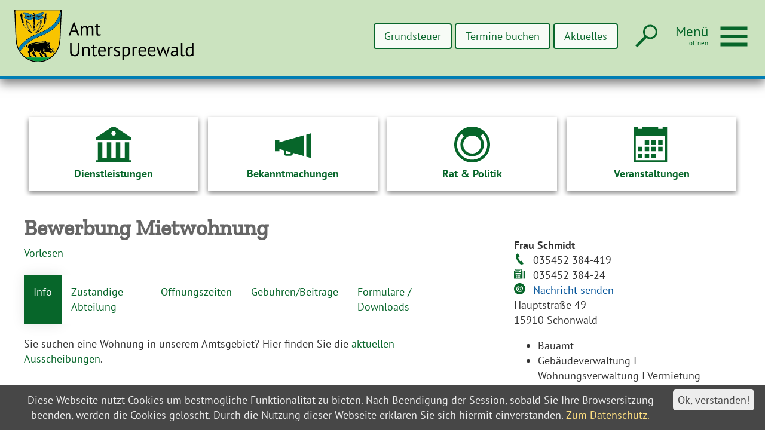

--- FILE ---
content_type: text/html;charset=UTF-8
request_url: https://www.unterspreewald.de/Rathaus-Dienstleistungen/Ansprechpartner.htm/Dienstleistungen/Bewerbung-Mietwohnung.html?
body_size: 49843
content:


		

		
	


	

	


		
	
	
    

    


	

	


	


	

	
	


	


	




		




	

			
	
	
				<!DOCTYPE html>
				<html lang="de">
			
			<head>
				
				
<meta http-equiv="Content-Type" content="text/html; charset=utf-8" />
<meta name="lang" content="de" />
<meta name="content-language" content="de" />
<meta name="robots" content="index,follow" />
<meta name="revisit-After" content="3 days" />
<meta name="google-site-verification" content="HtKYG_si5Cf_7tYToK2N69D-40c2uetJpGJwZ2k5y3U" />
<link rel="shortcut icon" href="/favicon.ico" type="image/x-icon" />
<!--
Generated with active-City 3.111.3
Host: plesk10.ncserve.de
-->
<meta name="google" content="notranslate" />
<meta name="description" content="Sie suchen eine Wohnung in unserem Amtsgebiet? Hier finden Sie die aktuellen Ausscheibungen ." />
<title>
Bewerbung Mietwohnung
</title>


				
				
					<meta name="viewport" content="width=device-width, initial-scale=1, minimum-scale=1">

<link rel="apple-touch-icon" sizes="180x180" href="/city_data/assets/5/icons/apple-touch-icon.png">
<link rel="icon" type="image/png" sizes="32x32" href="/city_data/assets/5/icons/favicon-32x32.png">
<link rel="icon" type="image/png" sizes="16x16" href="/city_data/assets/5/icons/favicon-16x16.png">
<link rel="manifest" href="/city_data/assets/5/icons/site.webmanifest">
<link rel="mask-icon" href="/city_data/assets/5/icons/safari-pinned-tab.svg" color="#5bbad5">
<link rel="shortcut icon" href="/city_data/assets/5/icons/favicon.ico">
<meta name="msapplication-TileColor" content="#cccccc">
<meta name="msapplication-config" content="/city_data/assets/5/icons/browserconfig.xml">
<meta name="theme-color" content="#ffffff">


				

				
				

	
	

	

	

	
		
		

				
				


				

					

 


	


	
	

	
	

	
	

	
	

	


	


	


	


	
	

	


	


	

	



		 
		
		
		

		
			
			
			

			
		

		
		
			
		
	
		

			
			
		

		

		

						<script type="text/javascript" id="cookieinfo"
							src="/city_info/include/lib/cookieinfo.min.js"
							nonce="R3JYRmp2Y0F6YjZxK1FFd0NqL1Fwdz09"
							data-message	= 'Diese Webseite nutzt Cookies um bestmögliche Funktionalität zu bieten. Nach Beendigung der Session, sobald Sie Ihre Browsersitzung beenden, werden die Cookies gelöscht. Durch die Nutzung dieser Webseite erklären Sie sich hiermit einverstanden. '
							data-close-text	= 'Ok, verstanden!'
							data-divlinkbg	= '#ededed'
							data-divlink	= '#474747'

							data-position	= 'bottom'
							data-bg			= '#474747'
							data-fg			= '#ededed'

							data-link		= '#ffe082'
							data-linkmsg	= 'Zum Datenschutz.'
							
						></script>
				

				
				
					
					
				
			
<script src="/city_info/include/lib/jquery/jquery-1.12/jquery-1.12.4.min.js" type="text/javascript" nonce="R3JYRmp2Y0F6YjZxK1FFd0NqL1Fwdz09"></script>
<script src="/city_info/include/lib/jquery/jquery-1.12/jquery-migrate-1.4.1.js" nonce="R3JYRmp2Y0F6YjZxK1FFd0NqL1Fwdz09"></script>

<script src="/city_info/include/lib/editor/toggle_template.js" type="text/javascript" nonce="R3JYRmp2Y0F6YjZxK1FFd0NqL1Fwdz09"></script>


			
				
				
					





















	
	
	

	
		
			
				

	
		
		
				
					
						
					
				

				<script>
					window.rsConf = {
						general: {
							usePost: true
						},
						params: '//cdn1.readspeaker.com/script/10391/webReader/webReader.js?pids=wr'
					};

					$(document).ready(function(){
						$("a[title~='(pdf)'],.file_pdf").each(function(index){
							var fileurl = encodeURIComponent("www.unterspreewald.de" + $(this).attr("href"));
							$(this).after(  '<a rel="nofollow" class="readspeaker_link" href="https://docreader.readspeaker.com/docreader/?cid=cjubs&amp;lang=de_de&amp;url=' + fileurl + '" onclick="window.open(this.href, \'dcrwin\'); return false;" title="Dieses Dokument mit ReadSpeaker docReader öffnen" class="readspeaker_link">' +
											'<img src="/city_data/images/0/2/1720/orig_24x24.svg" class="readspeaker_link" alt="Vorlesen">' +
											'</a>')
						});

						readspeakerButton = '<div id="readspeaker_button1" class="rs_skip rsbtn rs_preserve  readspeaker_object object">'
							+ '<a rel="nofollow" class="rsbtn_play" accesskey="L" title="Um den Text anzuh&ouml;ren, verwenden Sie bitte ReadSpeaker webReader" href="https://app-eu.readspeaker.com/cgi-bin/rsent?customerid=13505&amp;lang=de_de&amp;readid=content_wrapper&amp;url=https%3A%2F%2Fwww%2Eunterspreewald%2Ede%2FRathaus%2DDienstleistungen%2FAnsprechpartner%2Ehtm%2FDienstleistungen%2FBewerbung%2DMietwohnung%2Ehtml">'
								+ '<span class="rsbtn_left rsimg rspart">'
									+ '<span class="rsbtn_text">'
										+ '<span>'
											+ 'Vorlesen'
										+ '</span>'
									+ '</span>'
								+ '</span>'
								+ '<span class="rsbtn_right rsimg rsplay rspart"></span>'
							+ '</a>'
						+ '</div>';
						if($("body").hasClass("rs_design_id_6")){
							$("#top_news").prepend(readspeakerButton);
						} else {
							$("div.pagetitle_div").append(readspeakerButton);
						}
						jQuery.getScript('//cdn1.readspeaker.com/script/10391/webReader/webReader.js?pids=wr',function(){
							ReadSpeaker.init();
						});

					});
				</script>

				

			
		
<link rel="stylesheet" href="/city_info/include/lib/jquery/themes/jquery-ui-1.11.4.custom.css" type="text/css" media="all" nonce="R3JYRmp2Y0F6YjZxK1FFd0NqL1Fwdz09"/>

<script src="/city_info/include/lib/jquery/jquery-ui.latest.min.js" type="text/javascript" nonce="R3JYRmp2Y0F6YjZxK1FFd0NqL1Fwdz09"></script>
<script src="/city_info/include/lib/jquery/localization/datepicker-de.js" type="text/javascript" nonce="R3JYRmp2Y0F6YjZxK1FFd0NqL1Fwdz09"></script>

<script src="/city_info/include/lib/search/instantsearch.js.cfm?region_id=5" type="text/javascript" nonce="R3JYRmp2Y0F6YjZxK1FFd0NqL1Fwdz09"></script>

				<script type="application/javascript" nonce="R3JYRmp2Y0F6YjZxK1FFd0NqL1Fwdz09">
				$( function() {
					$( "#searchtext_0" ).instantsearch({
						delay: 400,
						minLength: 3,
						source: "/city_info/ajax/search/action.cfc?method=instant_search&region_id=5&modul_list=&staticResults=first"
					});
				});
				</script>
			

				
				
					<link rel="stylesheet" href="/city_info/include/css/main_accesskey.css" />
				

				
				

				
				

				
					<link rel="stylesheet" href="/city_info/include/css/update.css" media="screen"/>
				

				
<link rel='stylesheet' href='/city_data/css/5.css'/>


				

				<link rel='stylesheet' href='/city_data/css/5/5_class.css'/>

				
				

				<style type="text/css" nonce="R3JYRmp2Y0F6YjZxK1FFd0NqL1Fwdz09">
					body { font-size: 1em; }
				</style>

				
				
					


<script type="text/javascript" src="/city_data/assets/5/sidebar.js"></script>


<script type="text/javascript" src="/city_data/assets/5/smartmenus/jquery.smartmenus.min.js"></script>


<script type="text/javascript" src="/city_data/assets/5/smartmenus/addons/keyboard/jquery.smartmenus.keyboard.min.js"></script>


<script type="text/javascript" src="/city_info/include/lib/jquery/jqcloud/jqcloud-1.0.4.min.js"></script>




<script type="text/javascript" src="/city_data/assets/5/design.js"></script>
<script type="text/javascript" src="/city_data/assets/5/design.custom.js"></script>


<script type="text/javascript" src="/city_info/include/lib/jquery/bxslider/jquery.bxslider.min.js"></script>
				

				
				
					<link rel="stylesheet" href="/city_info/include/css/print.css" media="print" />
				

				
				
			
				

					
					
					
					

					
				
			</head>
			<body
				class="bs_vorgang design_id_177  bs_vorgang_details pagetype_details frame_typ_14 region_id_5 waid_4"
				>
				<noscript>
					
						
					
				</noscript>
		

			
			
				
		
			
		
		
			<div id="quicknav" style="position:absolute">
				<a name="schnellnavi" class="quicknav"><span class="hidden">Schnellnavigation</span></a>
				
					
						<a title="Seitenkopf"
							rel="nofollow"
							href="#Seitenkopf"
							class="quicknav">
							<span class="hidden">
								Seitenkopf
							</span>
						</a>
					
				
					
						<a title="leer"
							rel="nofollow"
							href="#leer"
							class="quicknav">
							<span class="hidden">
								leer
							</span>
						</a>
					
				
					
						<a title="Inhaltsbereich"
							rel="nofollow"
							href="#Inhaltsbereich"
							class="quicknav">
							<span class="hidden">
								Inhaltsbereich
							</span>
						</a>
					
				
					
						<a title="Navigation"
							rel="nofollow"
							href="#Navigation"
							class="quicknav">
							<span class="hidden">
								Navigation
							</span>
						</a>
					
				
					
						<a title="Seitenfuss"
							rel="nofollow"
							href="#Seitenfuss"
							class="quicknav">
							<span class="hidden">
								Seitenfuss
							</span>
						</a>
					
				
			</div>
		
		
		
			<div id="center" >
				<div id="inner_center">
					<div id="wrapper_links">
						<div id="logo">
							<div class="bf_wrapper">
								<div class="hidden">
									<a name="Seitenkopf">Seitenkopf</a>
								</div>
								
<div class="context_div"
>
<div class="textblock_wrapper">
<div class="textblock1"
title=""
>
<div class="Beschreibungen textblock_text">
<div id="oben_logo"><div class="wrapper"><div id="wappen"><a href="https://unterspreewald.de" title="Startseite[Externer Link]"><span id="wappen_dektop">
<span class="image_wrapper bild_links_text_rechts" style="max-width: 300px; width: 100%"><span class="svg_wrapper svg_621" style="width: 300px; height: 100px"><svg xmlns="http://www.w3.org/2000/svg" xml:space="preserve" width="1700px" height="500px" version="1.1" style="shape-rendering:geometricPrecision; text-rendering:geometricPrecision; image-rendering:optimizeQuality; fill-rule:evenodd; clip-rule:evenodd"
viewBox="0 0 252086 74143" xmlns:xlink="http://www.w3.org/1999/xlink">
<defs>
<style type="text/css">
<![CDATA[
.wappen_blau {fill:#007EB4}
.wappen_gruen {fill:#009B3B}
.wappen_schwarz {fill:#000}
.wappen_gelb {fill:#F8C400}
.wappen_text {fill:#000;fill-rule:nonzero}
]]>
</style>
</defs>
<g id="wappen">
<path class="wappen_schwarz" d="M35957 15746c-271,-62 -379,39 -756,302 -694,482 -1394,1423 -1870,2104 -1731,2478 -4014,10254 -3680,11756 1175,-2180 859,-6755 5975,-11652 231,-222 286,-189 627,-477l-163 -1380c-1213,659 -2771,3474 -3652,4998 346,-1176 1004,-2197 1569,-3121l1950 -2530zm-17500 945l6 1366c342,330 371,258 690,545 3322,2993 5022,6926 6148,11384 174,-375 60,-573 -45,-1076 -855,-4114 -2798,-11271 -6484,-13009 -99,629 -193,239 225,665l949 966c213,300 138,248 411,549 405,446 1242,1710 1434,2381 -596,-564 -481,-759 -1554,-2127 -321,-409 -598,-593 -854,-923 -460,-592 -252,-637 -926,-721zm-1295 -627c443,3689 839,5393 2120,8565 866,2142 1640,3371 2746,5183 366,601 775,1040 1159,1674 -298,-168 -102,5 -370,-277 -787,-832 -1430,-1751 -2012,-2768 -2065,-3609 -3888,-7962 -3643,-12377zm-4586 2803c-235,-309 -948,-5814 -1005,-6224 -287,-2047 -772,-4076 -1332,-5953 400,161 257,-67 424,565 563,2124 749,2723 1159,5127 210,1235 955,5443 754,6485zm5881 -2176l125 -937c-658,-291 -1679,-774 -2497,-626 -322,4235 1542,8336 3230,11796 590,1208 1241,2177 1831,3328 -376,-160 -134,-23 -412,-238 -67,-51 -161,-150 -296,-246l-1948 -1746c-217,-223 -316,-341 -512,-588l-1746 -1938c-1606,-2105 -2511,-2948 -3635,-5934l459 -482c259,-301 294,-441 283,-882 -22,-942 -1599,-9842 -2045,-11155 -469,-1382 -1038,-196 -1517,-1635 -41,-122 -85,-318 -124,-418 -143,-363 -106,-228 -214,-368 -148,334 -100,969 -140,1600 -1488,556 -780,2743 -518,4294 366,2168 897,5002 1470,7136 267,992 278,1483 1021,1859 749,379 1000,2146 2025,3710l6686 7680c1809,1557 3883,2227 6350,2543 -421,-843 -1210,-722 -3137,-3149 -1410,-1776 -3480,-5855 -4212,-8101 -410,-1259 -1104,-4492 -527,-5503zm13706 14360l-426 559c26,-152 5,-184 108,-307 333,-393 49,-103 318,-252zm0 0l1881 -3311c613,-1171 1083,-2249 1626,-3565 1461,-3541 1350,-4959 1749,-8403 252,2841 -545,6475 -1510,8789 -341,818 -2599,5884 -3746,6490zm11074 -12527c138,-956 453,-1961 646,-2967 438,-2281 1141,-6272 1255,-8590 2,-43 18,-368 22,-390 53,-319 13,-98 119,-245 388,729 -400,5300 -573,6377 -113,707 -853,5409 -1469,5815zm-7280 -2778c62,69 75,10 178,235 15,32 85,306 87,318 51,223 89,486 116,691 538,4016 -2311,10120 -4397,13041 -986,1380 -1489,1902 -2732,2859l-331 266c-14,-26 -52,57 -76,86 402,181 729,81 1262,-26 4397,-879 7673,-4992 10185,-8425 471,-644 747,-1107 1134,-1745 827,-1363 1452,-3608 1826,-3913 859,-699 808,-379 1133,-1744 621,-2617 1369,-7187 1601,-9861 96,-1108 -132,-1403 -943,-1916l-131 -1491c-387,259 -155,25 -345,737 -540,2020 -1036,-845 -1885,3459 -534,2705 -654,4983 -1074,7549 -223,1367 -630,2554 571,3118 -343,1183 -1010,2397 -1538,3415 -390,752 -2851,4045 -3741,4881 -671,631 -1687,2040 -3041,2913 2276,-4911 5062,-8931 4694,-15363 -750,-192 -2239,332 -2553,916zm-8337 12701c-48,-950 -41,-148 149,-487 231,167 262,-268 246,477 -13,648 -212,389 -246,416 -76,-149 -134,-100 -149,-406zm149 -1182c-260,-465 31,-260 -427,-860l942 -125 -515 985zm-582 -2921l1063 65c-71,115 22,-55 -130,141 -398,513 -108,391 -348,847l-585 -1053zm-72 -1894l1204 -41c-285,582 -160,42 -366,484 -114,246 -10,285 -184,635 -266,-230 -193,-143 -251,-683l-403 -395zm517 -716c-240,-378 -74,-405 -265,-700 -125,-192 -141,-38 -366,-384l1222 -27c-291,467 -227,137 -362,497 -45,121 -12,177 -62,339 -93,298 -32,125 -167,275zm0 -1887c-245,-328 -141,-407 -225,-578l-306 -363c-19,-70 -74,-65 -109,-88l1206 -12c-29,31 -72,65 -93,86 -664,672 -94,350 -473,955zm-653 -2787l1131 -27c-59,291 237,172 -320,280l-134 873c-211,-173 -99,160 -243,-297 -20,-65 -33,-487 -38,-568 -745,-66 -261,-8 -396,-261zm-5937 -3142c865,-368 439,-213 1528,-368 1545,-220 548,-758 2201,-181 -575,1093 -2577,979 -3337,773 -604,-164 -155,-27 -392,-224zm12622 56c-39,16 -163,47 -208,58l-1728 110c-652,-69 -1253,-433 -1564,-822 857,-527 905,-299 1792,-1 1135,381 82,-252 1986,469 -139,113 -38,86 -278,186zm-4851 -3246c1108,30 1730,279 2007,1915l-999 263c-552,-648 -813,-1145 -1008,-2178zm-4744 1906c293,-1771 1177,-1785 1981,-1821 -164,950 -542,1518 -835,2259l-1146 -438zm341 -1791l-302 558c-1058,1623 358,1321 -2344,1764 -464,76 -1090,509 -1386,740l-2554 -889c349,-381 1317,-1154 1986,-1363l542 1153c32,-650 -241,-782 -21,-1373l325 -89c448,530 78,678 532,1187l-69 -1283 712 -109 10 1186c334,-340 237,-476 352,-1264l2217 -218zm10062 2912c-281,-172 -698,-537 -1108,-611 -1219,-220 -1873,113 -2314,-1230 -144,-439 -479,-850 -651,-1184l2254 255c67,352 71,541 106,878 103,995 13,358 305,636l-89 -1447 740 107 -153 1397c321,-259 314,-681 505,-1223l421 98c237,444 65,698 -53,1337 528,-535 239,-596 585,-1114 361,104 855,348 1116,502l871 740c-300,144 -853,219 -1269,400 -359,156 -862,368 -1266,459zm-5715 -4040c793,-76 2231,211 3112,298 6078,600 4247,-1325 8952,168 36,392 107,331 -72,615l-315 356c-633,635 -2015,1054 -2608,1579 -1079,-484 -1141,-1285 -3996,-1972 -1779,-428 -3380,-424 -5234,-510l161 -534zm-14798 790c2055,-1267 3515,-408 5751,-307 2911,131 4736,-479 6260,-496l203 604c-2329,-1 -5215,232 -7270,1347 -283,153 -744,477 -906,605 -363,286 -325,378 -761,654 -666,-164 -1546,-596 -2033,-901 -225,-142 -598,-418 -802,-565 -390,-283 -461,-334 -442,-941zm12990 -1302c289,177 378,329 136,717 -290,-135 -220,154 -294,-341 -93,-618 73,-285 158,-376zm682 122c84,-269 53,-130 275,-224 61,81 202,45 126,457 -106,571 26,127 -263,334 0,-1 -362,152 -138,-567zm-4493 -1117c263,-100 2402,62 2597,821 -612,354 -1785,415 -2547,477 172,-532 46,-229 477,-616l-527 -682zm5790 821c123,-593 -195,-297 511,-528l2198 -525c-308,791 -319,224 -580,972 259,281 370,239 504,570 -453,-116 -871,-123 -1366,-182 -514,-60 -860,-75 -1267,-307zm-5831 -137c-283,246 -410,302 -599,719 -1336,38 -5267,-838 -5877,-1677l85 -425c554,-442 5352,-147 6391,1383zm8489 51c686,-1518 5439,-2249 6460,-1556 56,636 143,464 -392,727l-2055 810c-1069,351 -2023,650 -3171,653l-842 -634zm-4359 -1452c-658,-10 -194,-11 -378,-104 84,-338 -7,-356 502,-309 540,49 146,-94 388,265 -177,134 261,160 -512,148zm-1019 -1085c-151,-431 -119,-364 57,-650 143,60 382,-177 260,361 -91,395 -270,262 -317,289zm2109 -103c-81,-71 -220,-169 -252,-312 -88,-388 6,-121 115,-305 326,239 170,-96 246,335 79,451 -101,267 -109,282zm-12151 1583c-734,-503 -2306,-1219 -2596,-2216 1158,-104 2464,-83 3353,523 942,642 2033,597 3170,360 1202,-250 5483,911 5708,1753 -574,27 -1617,-449 -2317,-603l-5288 -687c-1472,-53 -1409,-94 -2030,870zm12697 256c1818,-756 3268,-1933 5889,-1700 3221,286 2553,-630 3589,-925 650,-185 2016,-219 2680,-224 -249,661 -1728,2099 -2582,2352 -390,-802 -137,-836 -2194,-751l-5103 864c-405,92 -793,190 -1186,309 -1546,466 -846,297 -1093,75zm-15933 -3830c843,-372 2604,53 2992,926l-2681 250c-196,-496 -435,-529 -311,-1176zm6990 1844c-693,396 -1913,202 -2584,-97 -620,-277 -496,-274 -822,-820 -397,-664 -576,-345 -767,-820 939,191 3704,1194 4173,1737zm18710 -1159c688,-1005 1526,-1302 2952,-1051 24,632 -20,708 -406,1090l-2546 -39zm-3993 1142c160,-475 483,-480 922,-687 1134,-534 1805,-993 3179,-1336 -292,549 -390,171 -779,883 -291,535 -179,584 -662,840 -713,379 -1815,425 -2660,300zm1873 3173c541,-417 1415,-582 2091,-939 612,-324 1209,-767 1680,-1189 789,-707 2277,-2033 1777,-3662 -3993,-904 -6604,1659 -8682,2216 -4093,1099 -2050,769 -4721,1849l-329 -337c464,-511 644,-635 404,-1815l-659 -94c-88,-512 -22,-407 -302,-726l-410 519c-587,-81 -354,-38 -692,-440l-262 713c-458,10 -373,-6 -664,193 -36,386 -6,740 118,1095 175,501 40,279 471,499l-339 380c-999,-558 -2005,-985 -3254,-1313 -2992,-785 -4305,-1701 -6755,-2273 -2614,-610 -5116,-416 -2876,2325 1721,2105 3346,2252 5076,3016 24,11 79,88 96,59 17,-30 63,43 94,64 -2019,-127 -4144,-621 -5120,1082 67,483 109,605 364,887l616 609c1987,1456 6829,3007 9166,2801 934,-82 1754,-893 2217,-1526l463 -563c16,-60 68,-55 102,-82 86,490 260,580 212,1134 -70,798 -67,345 88,1033 132,588 -116,549 -94,1177 21,589 235,472 139,1055 -101,617 -209,447 -76,1230 129,760 -54,508 -48,1137 6,560 278,593 175,1002 -105,419 -261,408 -227,1053 29,542 265,763 268,1067 5,409 -199,623 -47,1225 178,707 285,63 110,993 -127,674 -74,565 72,1161 164,668 -94,673 39,1288 145,670 220,114 245,1098 43,1676 -389,634 -381,2257 570,-178 500,-275 844,-476 513,-300 -189,39 823,-162 188,422 236,555 759,655 103,-932 -391,-1356 -434,-2371 -26,-633 119,-469 214,-1005 106,-600 -133,-789 -89,-1189 67,-611 272,-440 97,-1254 -184,-848 -106,-237 74,-1020 157,-678 -23,-626 -105,-1132 -52,-321 155,-603 191,-995 72,-798 -193,-844 -265,-1276 -64,-383 186,-561 101,-1184 -103,-765 -111,-282 -41,-1137 45,-561 -191,-671 -227,-1076 -35,-398 172,-752 130,-1216 -50,-559 -226,-401 -138,-968 196,-1267 -327,-1115 275,-2223 285,515 201,566 687,998 289,257 493,533 880,761 868,512 1412,615 2651,423 1713,-267 8575,-2304 8293,-4270 -273,-1903 -3957,-1208 -4865,-1141zm-19868 58258l33352 -1c-29,27 -69,31 -84,82 -14,50 -62,62 -82,78 -814,661 632,-451 -165,131l-3017 1769c-3748,2070 -8914,3203 -13268,3215 -3354,9 -6493,-555 -9467,-1546 -1678,-560 -4887,-2021 -6436,-3135 -214,-154 -233,-153 -408,-270l-425 -323zm17230 6573l-1713 0c-765,-20 -1505,-67 -2192,-146 -2882,-329 -5426,-1024 -8061,-2061 -1039,-409 -3467,-1588 -4452,-2252 -3038,-2047 -5818,-4103 -8070,-7114 -3646,-4875 -5643,-8688 -6889,-14861 -109,-539 -126,-837 -225,-1417 -70,-410 -196,-1086 -218,-1423l-547 -11217c4,-761 -98,-955 -139,-1503l-132 -4930c0,-752 -135,-804 -145,-1496 -8,-592 18,-1197 10,-1789 -9,-691 -144,-744 -145,-1496l-135 -3148c9,-1827 -275,-4709 -272,-6431 7,-3558 -547,-9260 -547,-12859l66619 0c0,1251 -138,1990 -137,3284 3,2662 -464,11505 -685,14498l-406 11359c0,752 -135,805 -145,1496 -7,543 4,1104 7,1648 3,804 -134,941 -144,1636l-128 4795c0,770 -143,866 -143,1636 -1,3746 -414,6546 -1363,10264 -206,804 -547,1794 -840,2581 -273,736 -658,1648 -1031,2388 -1625,3224 -2007,4015 -4175,6769 -181,230 -117,215 -350,471 -1300,1427 -2635,2976 -4164,4180 -2601,2047 -3146,2412 -6105,4018 -305,165 -820,386 -1119,522 -1942,880 -4212,1582 -6325,2020 -1548,322 -3532,530 -5494,578zm20529 -15513c281,-84 1721,-194 1109,425 -182,184 -474,236 -764,156 -413,-113 -332,-209 -345,-581zm-7710 157c-1337,159 -2575,-94 -3579,-671 -1262,-725 -521,-1974 -78,-2968 -1327,3572 2354,3203 3657,3639zm-19543 -4533c857,908 724,3075 242,4051 585,439 2378,1590 3340,1699 -138,-778 -391,-600 -601,-1215 3256,1352 2030,931 5997,1097 -2,-453 -63,-880 -68,-1337 -6,-565 -34,-877 241,-1299 323,3011 587,4186 3089,5138 934,355 1467,302 2332,495 875,591 360,1031 607,2014l855 423c91,590 272,1071 488,1481 -3936,-1 -2874,167 -3334,-704 -183,-348 -366,-667 -553,-961l-820 210c87,-232 1016,-892 -522,-1817l171 -1061c-1267,-186 -2022,-1053 -2285,-2213l-1755 97c157,838 1194,2460 1653,2822 -209,533 -143,1024 26,1661 369,1393 748,688 1057,1257 14,26 78,148 96,186 106,220 154,363 225,523l-5948 -264 -560 -1077c-23,-34 -91,-128 -117,-158 -166,-203 -117,-121 -225,-226 -496,140 -858,281 -1416,216 504,49 1151,-293 1005,-976 -178,-831 -1243,-502 -1985,-2683 -105,-308 -191,-670 -50,-1000 108,-252 258,-238 452,-384 141,-106 133,-117 196,-196 -282,-187 -546,-321 -842,-508 -397,-251 -584,-443 -917,-633 -302,148 -167,28 -435,299 -834,841 -545,371 -1520,938 -763,443 -722,1439 -130,1992 760,711 1151,304 1590,1551 434,1234 220,1689 1595,1662 28,286 33,456 122,717l372 733 -4827 -4 180 -411 -681 -1242c-856,-35 -1123,474 -2044,-27 3323,-218 486,-3041 445,-4444 1750,-1008 1619,-559 3934,-2022 1721,-1086 1620,-1954 1325,-4400zm23601 3611c504,-397 1599,-954 2120,-1307 395,-267 451,-537 798,-841l900 -896c-551,2507 -4216,5456 -3818,3044zm-3144 -4517c661,-137 251,-195 792,-391l257 526c-369,300 -1120,382 -1545,87 -448,-312 -407,-1000 -358,-1644l456 164c134,571 -476,779 398,1258zm-1236 -5754l-258 399c200,-723 91,-280 258,-399zm-22911 1857l936 -573c1424,-542 2046,76 3608,-491 5895,-2140 5516,-1034 9723,-1762 2037,-352 3293,-313 4920,503 -4623,-774 -4280,95 -7215,143 -2347,37 -4954,562 -7114,1291 -2685,907 -756,-251 -4858,889zm22911 -1857c75,-284 216,-490 380,-708l489 -649 -705 -682c-123,179 -170,305 -375,484 -91,79 -62,128 -232,151 -515,70 -64,23 -252,-110l303 -929c-305,-294 -333,-279 -698,-426 -341,468 -247,754 -684,959 -190,-377 19,-793 110,-1343l-838 -279c-182,1196 0,1195 -503,1289 -227,-354 -171,-1014 -201,-1460l-901 -59c23,450 139,1078 -129,1424 -491,-154 -361,-167 -496,-1396l-809 99c19,226 61,426 78,632 4,40 23,390 19,416 -56,343 -33,145 -160,343 -271,-319 -399,-868 -546,-1301l-743 136 335 1310c-865,58 -487,-465 -1027,-1106l-575 195 338 1167c-648,90 -400,131 -779,-1007l-727 139 381 1221c-554,-161 -369,-203 -701,-736l-197 -258c-1855,242 -3753,555 -5585,877 -901,158 -1717,451 -2663,618 -958,170 -1986,195 -2911,384 -940,193 -3852,1432 -4666,1885 -1318,734 -1428,4692 -2610,3645 -438,-388 478,-1655 -385,-2862 -472,165 -832,533 -1119,991 -1012,1616 533,2937 2553,2958 354,736 1345,2300 1312,3305 -52,1593 -2026,1608 -1510,3067 632,1789 901,623 1078,3456 75,1196 391,940 757,1594 316,562 159,1097 601,1766l-5977 4c-372,-750 -1297,-1032 -1863,-1678 -485,-551 -1254,-1369 -1847,-1843 -406,-324 -477,-616 -821,-962 -891,-897 -1649,-2047 -2324,-3156 1152,-1916 2619,-3488 3959,-5202 1733,-2215 5641,-5732 7999,-7598 519,-412 1158,-835 1756,-1257 605,-428 1196,-813 1880,-1260 1181,-771 2565,-1488 3943,-2213 5444,-2865 11554,-4888 17009,-7750 2717,-1426 5255,-2979 7772,-4685 307,-208 543,-431 848,-650 308,-221 607,-430 880,-634l3282 -2868c2442,-2534 4643,-5343 6341,-8430 82,-149 55,-147 147,-277 124,-178 125,-148 236,-252 -156,5478 -482,10993 -709,16473 -359,8718 -176,17660 -4882,25224 -325,522 -512,838 -830,1359 -304,500 -583,819 -897,1289l-1385 1753c-619,738 -3920,4495 -5134,4622 -985,103 -3370,36 -4413,-27 382,-433 -285,-1208 -543,-1648 -728,83 -848,274 -1712,190 321,-220 795,-335 1175,-605 98,-1004 -255,-693 -409,-1514 -122,-647 -92,-902 -486,-1415 -1541,-2011 -3231,-516 -3803,-3846 -251,-1462 7,-2243 -28,-3428 676,3692 -23,6156 5182,5439 2514,-347 4260,262 6503,1225 665,285 1490,578 1931,-26 -404,-693 -1980,-488 -1624,-1652 841,-38 901,590 1887,858 3132,849 3085,-2379 732,-2444 -502,-14 -423,-84 -868,-268 493,-1350 1330,-2480 546,-4112 -361,377 -642,829 -968,1152 -410,405 -859,819 -1377,1004 -339,-550 -608,-602 -985,-1036 -236,-272 -891,-866 -988,-1053 -360,-695 -419,-2612 -712,-3493 -479,249 -900,643 -1594,730 865,-698 1877,-2359 1491,-4226 -2046,-271 -2141,568 -3327,986zm-38283 10791c-478,-411 -1762,-3008 -2062,-3803 125,-285 114,-235 306,-509l721 -919c808,-971 1445,-1933 2404,-2792 370,-331 1627,-1864 3042,-3121l2619 -2435c216,-165 281,-165 481,-351 3375,-3135 9670,-6529 13478,-8277 3191,-1465 6428,-2745 9626,-4187 4432,-1999 7395,-3577 11147,-6085 352,-235 573,-470 933,-705l4112 -3689c1068,-906 273,-96 1263,-1339l834 -940c566,-647 941,-1245 1459,-1963 965,-1334 1775,-2760 2629,-4350 1561,-2908 2546,-5492 3565,-8604l505 -1341c98,1787 -298,7523 -401,10016 -56,1367 -221,1818 -807,2800 -1537,2570 -1967,3087 -3531,5216l-5138 5406c-407,368 -511,472 -956,811l-4177 2944c-722,457 -1360,872 -2105,1310 -3788,2226 -5776,2916 -9428,4664 -755,361 -1696,753 -2493,1065 -5464,2137 -13635,6228 -17908,10128 -455,415 -176,9 -957,822 -624,650 -411,107 -1352,1251l-2191 2191c-332,350 -606,478 -916,857l-1632 1933c-407,405 -432,514 -814,956l-2256 3040zm-2498 -4711c-144,-700 -1178,-3382 -1654,-5496 -459,-2041 -674,-4160 -769,-6318 -200,-4507 -425,-9033 -600,-13544 -350,-9006 -843,-18009 -1198,-27012l63351 -8c-960,4914 -4033,11779 -6994,15802 -1162,1578 -2644,3373 -4069,4684 -339,312 -652,517 -936,844l-2841 2354c-5531,4048 -9840,5585 -15936,8276 -3530,1558 -6059,2559 -9580,4382 -1603,830 -2964,1695 -4379,2587 -2173,1370 -4157,2835 -5953,4577 -318,309 -683,483 -993,798l-801 831c-2083,1800 -4115,4203 -5853,6326l-795 917z"/>
<path class="wappen_gelb" d="M18457 16691c674,84 466,129 926,721 256,330 533,514 854,923 1073,1368 958,1563 1554,2127 -192,-671 -1029,-1935 -1434,-2381 -273,-301 -198,-249 -411,-549l-949 -966c-418,-426 -324,-36 -225,-665 3686,1738 5629,8895 6484,13009 105,503 219,701 45,1076 -1126,-4458 -2826,-8391 -6148,-11384 -319,-287 -348,-215 -690,-545l-6 -1366zm17500 -945l-1950 2530c-565,924 -1223,1945 -1569,3121 881,-1524 2439,-4339 3652,-4998l163 1380c-341,288 -396,255 -627,477 -5116,4897 -4800,9472 -5975,11652 -334,-1502 1949,-9278 3680,-11756 476,-681 1176,-1622 1870,-2104 377,-263 485,-364 756,-302zm0 0c314,-584 1803,-1108 2553,-916 368,6432 -2418,10452 -4694,15363 1354,-873 2370,-2282 3041,-2913 890,-836 3351,-4129 3741,-4881 528,-1018 1195,-2232 1538,-3415 -1201,-564 -794,-1751 -571,-3118 420,-2566 540,-4844 1074,-7549 849,-4304 1345,-1439 1885,-3459 190,-712 -42,-478 345,-737l131 1491c811,513 1039,808 943,1916 -232,2674 -980,7244 -1601,9861 -325,1365 -274,1045 -1133,1744 -374,305 -999,2550 -1826,3913 -387,638 -663,1101 -1134,1745 -2512,3433 -5788,7546 -10185,8425 -533,107 -860,207 -1262,26 24,-29 62,-112 76,-86l331 -266c1243,-957 1746,-1479 2732,-2859 2086,-2921 4935,-9025 4397,-13041 -27,-205 -65,-468 -116,-691 -2,-12 -72,-286 -87,-318 -103,-225 -116,-166 -178,-235zm-17500 945c-577,1011 117,4244 527,5503 732,2246 2802,6325 4212,8101 1927,2427 2716,2306 3137,3149 -2467,-316 -4541,-986 -6350,-2543l-6686 -7680c-1025,-1564 -1276,-3331 -2025,-3710 -743,-376 -754,-867 -1021,-1859 -573,-2134 -1104,-4968 -1470,-7136 -262,-1551 -970,-3738 518,-4294 40,-631 -8,-1266 140,-1600 108,140 71,5 214,368 39,100 83,296 124,418 479,1439 1048,253 1517,1635 446,1313 2023,10213 2045,11155 11,441 -24,581 -283,882l-459 482c1124,2986 2029,3829 3635,5934l1746 1938c196,247 295,365 512,588l1948 1746c135,96 229,195 296,246 278,215 36,78 412,238 -590,-1151 -1241,-2120 -1831,-3328 -1688,-3460 -3552,-7561 -3230,-11796 818,-148 1839,335 2497,626l-125 937zm18053 -7379c908,-67 4592,-762 4865,1141 282,1966 -6580,4003 -8293,4270 -1239,192 -1783,89 -2651,-423 -387,-228 -591,-504 -880,-761 -486,-432 -402,-483 -687,-998 -602,1108 -79,956 -275,2223 -88,567 88,409 138,968 42,464 -165,818 -130,1216 36,405 272,515 227,1076 -70,855 -62,372 41,1137 85,623 -165,801 -101,1184 72,432 337,478 265,1276 -36,392 -243,674 -191,995 82,506 262,454 105,1132 -180,783 -258,172 -74,1020 175,814 -30,643 -97,1254 -44,400 195,589 89,1189 -95,536 -240,372 -214,1005 43,1015 537,1439 434,2371 -523,-100 -571,-233 -759,-655 -1012,201 -310,-138 -823,162 -344,201 -274,298 -844,476 -8,-1623 424,-581 381,-2257 -25,-984 -100,-428 -245,-1098 -133,-615 125,-620 -39,-1288 -146,-596 -199,-487 -72,-1161 175,-930 68,-286 -110,-993 -152,-602 52,-816 47,-1225 -3,-304 -239,-525 -268,-1067 -34,-645 122,-634 227,-1053 103,-409 -169,-442 -175,-1002 -6,-629 177,-377 48,-1137 -133,-783 -25,-613 76,-1230 96,-583 -118,-466 -139,-1055 -22,-628 226,-589 94,-1177 -155,-688 -158,-235 -88,-1033 48,-554 -126,-644 -212,-1134 -34,27 -86,22 -102,82l-463 563c-463,633 -1283,1444 -2217,1526 -2337,206 -7179,-1345 -9166,-2801l-616 -609c-255,-282 -297,-404 -364,-887 976,-1703 3101,-1209 5120,-1082 -31,-21 -77,-94 -94,-64 -17,29 -72,-48 -96,-59 -1730,-764 -3355,-911 -5076,-3016 -2240,-2741 262,-2935 2876,-2325 2450,572 3763,1488 6755,2273 1249,328 2255,755 3254,1313l339 -380c-431,-220 -296,2 -471,-499 -124,-355 -154,-709 -118,-1095 291,-199 206,-183 664,-193l262 -713c338,402 105,359 692,440l410 -519c280,319 214,214 302,726l659 94c240,1180 60,1304 -404,1815l329 337c2671,-1080 628,-750 4721,-1849 2078,-557 4689,-3120 8682,-2216 500,1629 -988,2955 -1777,3662 -471,422 -1068,865 -1680,1189 -676,357 -1550,522 -2091,939zm-30922 44362l795 -917c1738,-2123 3770,-4526 5853,-6326l801 -831c310,-315 675,-489 993,-798 1796,-1742 3780,-3207 5953,-4577 1415,-892 2776,-1757 4379,-2587 3521,-1823 6050,-2824 9580,-4382 6096,-2691 10405,-4228 15936,-8276l2841 -2354c284,-327 597,-532 936,-844 1425,-1311 2907,-3106 4069,-4684 2961,-4023 6034,-10888 6994,-15802l-63351 8c355,9003 848,18006 1198,27012 175,4511 400,9037 600,13544 95,2158 310,4277 769,6318 476,2114 1510,4796 1654,5496zm40781 -6080c1186,-418 1281,-1257 3327,-986 386,1867 -626,3528 -1491,4226 694,-87 1115,-481 1594,-730 293,881 352,2798 712,3493 97,187 752,781 988,1053 377,434 646,486 985,1036 518,-185 967,-599 1377,-1004 326,-323 607,-775 968,-1152 784,1632 -53,2762 -546,4112 445,184 366,254 868,268 2353,65 2400,3293 -732,2444 -986,-268 -1046,-896 -1887,-858 -356,1164 1220,959 1624,1652 -441,604 -1266,311 -1931,26 -2243,-963 -3989,-1572 -6503,-1225 -5205,717 -4506,-1747 -5182,-5439 35,1185 -223,1966 28,3428 572,3330 2262,1835 3803,3846 394,513 364,768 486,1415 154,821 507,510 409,1514 -380,270 -854,385 -1175,605 864,84 984,-107 1712,-190 258,440 925,1215 543,1648 1043,63 3428,130 4413,27 1214,-127 4515,-3884 5134,-4622l1385 -1753c314,-470 593,-789 897,-1289 318,-521 505,-837 830,-1359 4706,-7564 4523,-16506 4882,-25224 227,-5480 553,-10995 709,-16473 -111,104 -112,74 -236,252 -92,130 -65,128 -147,277 -1698,3087 -3899,5896 -6341,8430l-3282 2868c-273,204 -572,413 -880,634 -305,219 -541,442 -848,650 -2517,1706 -5055,3259 -7772,4685 -5455,2862 -11565,4885 -17009,7750 -1378,725 -2762,1442 -3943,2213 -684,447 -1275,832 -1880,1260 -598,422 -1237,845 -1756,1257 -2358,1866 -6266,5383 -7999,7598 -1340,1714 -2807,3286 -3959,5202 675,1109 1433,2259 2324,3156 344,346 415,638 821,962 593,474 1362,1292 1847,1843 566,646 1491,928 1863,1678l5977 -4c-442,-669 -285,-1204 -601,-1766 -366,-654 -682,-398 -757,-1594 -177,-2833 -446,-1667 -1078,-3456 -516,-1459 1458,-1474 1510,-3067 33,-1005 -958,-2569 -1312,-3305 -2020,-21 -3565,-1342 -2553,-2958 287,-458 647,-826 1119,-991 863,1207 -53,2474 385,2862 1182,1047 1292,-2911 2610,-3645 814,-453 3726,-1692 4666,-1885 925,-189 1953,-214 2911,-384 946,-167 1762,-460 2663,-618 1832,-322 3730,-635 5585,-877l197 258c332,533 147,575 701,736l-381 -1221 727 -139c379,1138 131,1097 779,1007l-338 -1167 575 -195c540,641 162,1164 1027,1106l-335 -1310 743 -136c147,433 275,982 546,1301 127,-198 104,0 160,-343 4,-26 -15,-376 -19,-416 -17,-206 -59,-406 -78,-632l809 -99c135,1229 5,1242 496,1396 268,-346 152,-974 129,-1424l901 59c30,446 -26,1106 201,1460 503,-94 321,-93 503,-1289l838 279c-91,550 -300,966 -110,1343 437,-205 343,-491 684,-959 365,147 393,132 698,426l-303 929c188,133 -263,180 252,110 170,-23 141,-72 232,-151 205,-179 252,-305 375,-484l705 682 -489 649c-164,218 -305,424 -380,708zm322 11193c-1303,-436 -4984,-67 -3657,-3639 -443,994 -1184,2243 78,2968 1004,577 2242,830 3579,671zm914 -5439c-874,-479 -264,-687 -398,-1258l-456 -164c-49,644 -90,1332 358,1644 425,295 1176,213 1545,-87l-257 -526c-541,196 -131,254 -792,391zm7905 5707c612,-619 -828,-509 -1109,-425 13,372 -68,468 345,581 290,80 582,28 764,-156zm-27878 -37321c135,-150 74,23 167,-275 50,-162 17,-218 62,-339 135,-360 71,-30 362,-497l-1222 27c225,346 241,192 366,384 191,295 25,322 265,700zm-114 1111c58,540 -15,453 251,683 174,-350 70,-389 184,-635 206,-442 81,98 366,-484l-1204 41 403 395zm-539 -5785c135,253 -349,195 396,261 5,81 18,503 38,568 144,457 32,124 243,297l134 -873c557,-108 261,11 320,-280l-1131 27zm653 2787c379,-605 -191,-283 473,-955 21,-21 64,-55 93,-86l-1206 12c35,23 90,18 109,88l306 363c84,171 -20,250 225,578zm140 5550c240,-456 -50,-334 348,-847 152,-196 59,-26 130,-141l-1063 -65 585 1053zm-3 1868l515 -985 -942 125c458,600 167,395 427,860zm-920 -19878c184,93 -280,94 378,104 773,12 335,-14 512,-148 -242,-359 152,-216 -388,-265 -509,-47 -418,-29 -502,309zm920 21466c34,-27 233,232 246,-416 16,-745 -15,-310 -246,-477 -190,339 -197,-463 -149,487 15,306 73,257 149,406zm0 -18961c289,-207 157,237 263,-334 76,-412 -65,-376 -126,-457 -222,94 -191,-45 -275,224 -224,719 138,566 138,567zm-684 28c242,-388 153,-540 -136,-717 -85,91 -251,-242 -158,376 74,495 4,206 294,341zm-877 -3514c47,-27 226,106 317,-289 122,-538 -117,-301 -260,-361 -176,286 -208,219 -57,650zm2109 -103c8,-15 188,169 109,-282 -76,-431 80,-96 -246,-335 -109,184 -203,-83 -115,305 32,143 171,241 252,312zm3846 24748c-269,149 15,-141 -318,252 -103,123 -82,155 -108,307l426 -559zm14206 16543c-167,119 -58,-324 -258,399l258 -399zm-33793 -28727c201,-1042 -544,-5250 -754,-6485 -410,-2404 -596,-3003 -1159,-5127 -167,-632 -24,-404 -424,-565 560,1877 1045,3906 1332,5953 57,410 770,5915 1005,6224zm30661 -343c616,-406 1356,-5108 1469,-5815 173,-1077 961,-5648 573,-6377 -106,147 -66,-74 -119,245 -4,22 -20,347 -22,390 -114,2318 -817,6309 -1255,8590 -193,1006 -508,2011 -646,2967zm7512 39341c-398,2412 3267,-537 3818,-3044l-900 896c-347,304 -403,574 -798,841 -521,353 -1616,910 -2120,1307zm-18586 -26814c1147,-606 3405,-5672 3746,-6490 965,-2314 1762,-5948 1510,-8789 -399,3444 -288,4862 -1749,8403 -543,1316 -1013,2394 -1626,3565l-1881 3311zm-11358 -2610c582,1017 1225,1936 2012,2768 268,282 72,109 370,277 -384,-634 -793,-1073 -1159,-1674 -1106,-1812 -1880,-3041 -2746,-5183 -1281,-3172 -1677,-4876 -2120,-8565 -245,4415 1578,8768 3643,12377zm2653 21010c4102,-1140 2173,18 4858,-889 2160,-729 4767,-1254 7114,-1291 2935,-48 2592,-917 7215,-143 -1627,-816 -2883,-855 -4920,-503 -4207,728 -3828,-378 -9723,1762 -1562,567 -2184,-51 -3608,491l-936 573zm7272 10553c-962,-109 -2755,-1260 -3340,-1699 482,-976 615,-3143 -242,-4051 295,2446 396,3314 -1325,4400 -2315,1463 -2184,1014 -3934,2022 41,1403 2878,4226 -445,4444 921,501 1188,-8 2044,27l681 1242 -180 411 4827 4 -372 -733c-89,-261 -94,-431 -122,-717 -1375,27 -1161,-428 -1595,-1662 -439,-1247 -830,-840 -1590,-1551 -592,-553 -633,-1549 130,-1992 975,-567 686,-97 1520,-938 268,-271 133,-151 435,-299 333,190 520,382 917,633 296,187 560,321 842,508 -63,79 -55,90 -196,196 -194,146 -344,132 -452,384 -141,330 -55,692 50,1000 742,2181 1807,1852 1985,2683 146,683 -501,1025 -1005,976 558,65 920,-76 1416,-216 108,105 59,23 225,226 26,30 94,124 117,158l560 1077 5948 264c-71,-160 -119,-303 -225,-523 -18,-38 -82,-160 -96,-186 -309,-569 -688,136 -1057,-1257 -169,-637 -235,-1128 -26,-1661 -459,-362 -1496,-1984 -1653,-2822l1755 -97c263,1160 1018,2027 2285,2213l-171 1061c1538,925 609,1585 522,1817l820 -210c187,294 370,613 553,961 460,871 -602,703 3334,704 -216,-410 -397,-891 -488,-1481l-855 -423c-247,-983 268,-1423 -607,-2014 -865,-193 -1398,-140 -2332,-495 -2502,-952 -2766,-2127 -3089,-5138 -275,422 -247,734 -241,1299 5,457 66,884 68,1337 -3967,-166 -2741,255 -5997,-1097 210,615 463,437 601,1215z"/>
<path class="wappen_gruen" d="M17067 67893c175,117 194,116 408,270 1549,1114 4758,2575 6436,3135 2974,991 6113,1555 9467,1546 4354,-12 9520,-1145 13268,-3215l3017 -1769c797,-582 -649,530 165,-131 20,-16 68,-28 82,-78 15,-51 55,-55 84,-82l-33352 1 425 323z"/>
<path class="wappen_blau" d="M10342 55345c382,-442 407,-551 814,-956l1632 -1933c310,-379 584,-507 916,-857l2191 -2191c941,-1144 728,-601 1352,-1251 781,-813 502,-407 957,-822 4273,-3900 12444,-7991 17908,-10128 797,-312 1738,-704 2493,-1065 3652,-1748 5640,-2438 9428,-4664 745,-438 1383,-853 2105,-1310l4177 -2944c445,-339 549,-443 956,-811l5138 -5406c1564,-2129 1994,-2646 3531,-5216 586,-982 751,-1433 807,-2800 103,-2493 499,-8229 401,-10016l-505 1341c-1019,3112 -2004,5696 -3565,8604 -854,1590 -1664,3016 -2629,4350 -518,718 -893,1316 -1459,1963l-834 940c-990,1243 -195,433 -1263,1339l-4112 3689c-360,235 -581,470 -933,705 -3752,2508 -6715,4086 -11147,6085 -3198,1442 -6435,2722 -9626,4187 -3808,1748 -10103,5142 -13478,8277 -200,186 -265,186 -481,351l-2619 2435c-1415,1257 -2672,2790 -3042,3121 -959,859 -1596,1821 -2404,2792l-721 919c-192,274 -181,224 -306,509 300,795 1584,3392 2062,3803l2256 -3040zm3617 -44840c-19,607 52,658 442,941 204,147 577,423 802,565 487,305 1367,737 2033,901 436,-276 398,-368 761,-654 162,-128 623,-452 906,-605 2055,-1115 4941,-1348 7270,-1347l-203 -604c-1524,17 -3349,627 -6260,496 -2236,-101 -3696,-960 -5751,307zm14798 -790l-161 534c1854,86 3455,82 5234,510 2855,687 2917,1488 3996,1972 593,-525 1975,-944 2608,-1579l315 -356c179,-284 108,-223 72,-615 -4705,-1493 -2874,432 -8952,-168 -881,-87 -2319,-374 -3112,-298zm106 -1573c247,222 -453,391 1093,-75 393,-119 781,-217 1186,-309l5103 -864c2057,-85 1804,-51 2194,751 854,-253 2333,-1691 2582,-2352 -664,5 -2030,39 -2680,224 -1036,295 -368,1211 -3589,925 -2621,-233 -4071,944 -5889,1700zm-6670 2919c-115,788 -18,924 -352,1264l-10 -1186 -712 109 69 1283c-454,-509 -84,-657 -532,-1187l-325 89c-220,591 53,723 21,1373l-542 -1153c-669,209 -1637,982 -1986,1363l2554 889c296,-231 922,-664 1386,-740 2702,-443 1286,-141 2344,-1764l302 -558 -2217 218zm-6027 -3175c621,-964 558,-923 2030,-870l5288 687c700,154 1743,630 2317,603 -225,-842 -4506,-2003 -5708,-1753 -1137,237 -2228,282 -3170,-360 -889,-606 -2195,-627 -3353,-523 290,997 1862,1713 2596,2216zm18306 5869c404,-91 907,-303 1266,-459 416,-181 969,-256 1269,-400l-871 -740c-261,-154 -755,-398 -1116,-502 -346,518 -57,579 -585,1114 118,-639 290,-893 53,-1337l-421 -98c-191,542 -184,964 -505,1223l153 -1397 -740 -107 89 1447c-292,-278 -202,359 -305,-636 -35,-337 -39,-526 -106,-878l-2254 -255c172,334 507,745 651,1184 441,1343 1095,1010 2314,1230 410,74 827,439 1108,611zm-2886 -4812l842 634c1148,-3 2102,-302 3171,-653l2055 -810c535,-263 448,-91 392,-727 -1021,-693 -5774,38 -6460,1556zm-14880 -1434l-85 425c610,839 4541,1715 5877,1677 189,-417 316,-473 599,-719 -1039,-1530 -5837,-1825 -6391,-1383zm17931 -1370c845,125 1947,79 2660,-300 483,-256 371,-305 662,-840 389,-712 487,-334 779,-883 -1374,343 -2045,802 -3179,1336 -439,207 -762,212 -922,687zm-14717 17c-469,-543 -3234,-1546 -4173,-1737 191,475 370,156 767,820 326,546 202,543 822,820 671,299 1891,493 2584,97zm-6679 -668l2681 -250c-388,-873 -2149,-1298 -2992,-926 -124,647 115,680 311,1176zm10828 7146l1146 438c293,-741 671,-1309 835,-2259 -804,36 -1688,50 -1981,1821zm5752 272l999 -263c-277,-1636 -899,-1885 -2007,-1915 195,1033 456,1530 1008,2178zm8809 -7909l2546 39c386,-382 430,-458 406,-1090 -1426,-251 -2264,46 -2952,1051zm-17588 8921c237,197 -212,60 392,224 760,206 2762,320 3337,-773 -1653,-577 -656,-39 -2201,181 -1089,155 -663,0 -1528,368zm9122 -598c311,389 912,753 1564,822l1728 -110c45,-11 169,-42 208,-58 240,-100 139,-73 278,-186 -1904,-721 -851,-88 -1986,-469 -887,-298 -935,-526 -1792,1zm-1236 -4291c407,232 753,247 1267,307 495,59 913,66 1366,182 -134,-331 -245,-289 -504,-570 261,-748 272,-181 580,-972l-2198 525c-706,231 -388,-65 -511,528zm-5790 -821l527 682c-431,387 -305,84 -477,616 762,-62 1935,-123 2547,-477 -195,-759 -2334,-921 -2597,-821z"/>
</g>
<g id="wappen_text">
<path class="wappen_text" d="M87128 31532l-6777 0 -1840 5122 -2191 0 6997 -18772 1003 0 7023 18772 -2323 0 -1892 -5122zm-6069 -1901l5413 0 -2051 -5624 -655 -2799 -27 0 -656 2852 -2024 5571zm20265 7023l0 -7472c0,-704 -31,-1316 -93,-1835 -61,-519 -180,-955 -356,-1307 -176,-352 -427,-616 -752,-792 -326,-176 -753,-264 -1281,-264 -810,0 -1483,246 -2020,739 -537,493 -911,1109 -1122,1849l0 9082 -2112 0 0 -13201 1478 0 396 1610 106 0c475,-563 1025,-1025 1650,-1386 625,-361 1439,-541 2442,-541 845,0 1536,163 2073,488 537,326 955,894 1254,1703 405,-686 964,-1223 1677,-1610 713,-388 1518,-581 2416,-581 739,0 1364,83 1874,251 511,167 933,462 1268,884 334,423 576,995 726,1716 149,722 224,1637 224,2746l0 7921 -2112 0 0 -7947c0,-634 -31,-1184 -93,-1650 -61,-467 -184,-854 -369,-1162 -185,-308 -440,-537 -766,-687 -326,-149 -752,-224 -1280,-224 -880,0 -1567,246 -2060,739 -493,493 -845,1197 -1056,2113l0 8818 -2112 0zm11960 -13201l2060 0 0 -2614 2112 -607 0 3221 3591 0 0 1848 -3591 0 0 7314c0,915 114,1562 343,1940 229,379 616,568 1162,568 458,0 845,-48 1162,-145 317,-97 669,-225 1056,-383l475 1610c-475,229 -994,414 -1558,555 -563,141 -1170,211 -1821,211 -1074,0 -1831,-303 -2271,-911 -440,-607 -660,-1623 -660,-3049l0 -7710 -2060 0 0 -1848zm-24317 23813l2112 0 0 12330c0,1109 -145,2069 -435,2878 -291,810 -704,1475 -1241,1994 -537,519 -1184,902 -1941,1148 -757,247 -1593,370 -2508,370 -2183,0 -3829,-493 -4938,-1479 -1109,-985 -1663,-2482 -1663,-4488l0 -12753 2191 0 0 11723c0,933 93,1721 278,2363 185,643 462,1162 831,1558 370,396 832,682 1387,858 554,176 1201,264 1940,264 1426,0 2447,-392 3063,-1175 616,-783 924,-2072 924,-3868l0 -11723zm14865 18482l0 -7525c0,-1372 -198,-2407 -594,-3102 -396,-695 -1122,-1043 -2178,-1043 -933,0 -1703,251 -2310,752 -608,502 -1035,1131 -1281,1888l0 9030 -2112 0 0 -13201 1478 0 396 1610 106 0c422,-563 990,-1025 1703,-1386 713,-361 1562,-541 2548,-541 721,0 1355,83 1901,251 545,167 999,462 1360,884 360,423 633,990 818,1703 185,713 277,1615 277,2707l0 7973 -2112 0zm4225 -13201l2059 0 0 -2614 2112 -607 0 3221 3591 0 0 1848 -3591 0 0 7314c0,915 115,1562 344,1940 228,379 615,568 1161,568 458,0 845,-49 1162,-145 317,-97 669,-225 1056,-383l475 1610c-475,229 -994,414 -1557,555 -564,141 -1171,211 -1822,211 -1074,0 -1831,-303 -2271,-911 -440,-607 -660,-1624 -660,-3049l0 -7710 -2059 0 0 -1848zm20040 12145c-529,423 -1193,757 -1994,1003 -801,247 -1650,370 -2548,370 -1003,0 -1874,-163 -2614,-488 -739,-326 -1346,-792 -1821,-1400 -476,-607 -828,-1333 -1057,-2178 -228,-845 -343,-1795 -343,-2852 0,-2253 502,-3969 1505,-5148 1003,-1180 2438,-1769 4304,-1769 598,0 1197,66 1795,198 599,132 1135,383 1611,752 475,370 862,894 1162,1571 299,678 448,1571 448,2680 0,581 -52,1224 -158,1928l-8475 0c0,774 79,1461 237,2059 159,599 405,1105 739,1518 335,414 771,731 1308,951 536,220 1192,330 1967,330 598,0 1196,-106 1795,-317 598,-211 1047,-458 1346,-739l793 1531zm-4542 -10614c-1038,0 -1870,273 -2495,819 -625,545 -999,1478 -1122,2798l6548 0c0,-1338 -255,-2275 -766,-2812 -510,-536 -1232,-805 -2165,-805zm14548 502c-528,-176 -1029,-264 -1505,-264 -757,0 -1355,207 -1795,620 -440,414 -713,938 -819,1571l0 9241 -2112 0 0 -13201 1479 0 396 1610 105 0c335,-598 735,-1060 1202,-1386 466,-325 1060,-488 1782,-488 510,0 1083,88 1716,264l-449 2033zm8555 7577c0,-528 -158,-941 -475,-1240 -317,-300 -709,-551 -1175,-753 -467,-202 -977,-396 -1531,-581 -555,-185 -1066,-422 -1532,-713 -466,-290 -858,-664 -1175,-1122 -317,-457 -475,-1074 -475,-1848 0,-1267 361,-2196 1082,-2786 722,-589 1725,-884 3010,-884 951,0 1747,83 2390,251 642,167 1201,365 1676,594l-501 1742c-405,-193 -894,-365 -1466,-515 -572,-149 -1183,-224 -1835,-224 -774,0 -1342,132 -1703,396 -361,264 -541,722 -541,1373 0,458 158,814 475,1069 317,256 709,485 1175,687 467,202 977,400 1532,594 554,194 1065,449 1531,766 466,317 858,717 1175,1201 317,484 475,1122 475,1914 0,564 -92,1092 -277,1584 -185,493 -471,916 -858,1268 -388,352 -867,629 -1439,832 -572,202 -1246,303 -2020,303 -1003,0 -1857,-97 -2561,-290 -704,-194 -1294,-423 -1769,-687l634 -1795c404,229 932,440 1584,634 651,193 1311,290 1980,290 757,0 1382,-150 1875,-449 493,-299 739,-836 739,-1611zm5307 -9610l1452 0 396 1584 106 0c405,-616 928,-1087 1571,-1413 642,-325 1377,-488 2204,-488 1761,0 3072,519 3935,1558 862,1038 1293,2737 1293,5096 0,1108 -145,2107 -435,2996 -291,889 -700,1642 -1228,2258 -528,616 -1166,1091 -1914,1426 -748,334 -1580,501 -2495,501 -652,0 -1167,-39 -1545,-119 -378,-79 -788,-215 -1228,-409l0 5492 -2112 0 0 -18482zm5333 1531c-897,0 -1606,233 -2125,700 -519,466 -885,1175 -1096,2125l0 6548c317,247 678,436 1083,568 405,132 942,198 1610,198 1215,0 2179,-453 2892,-1360 712,-906 1069,-2240 1069,-4000 0,-721 -62,-1377 -185,-1967 -123,-590 -321,-1091 -594,-1505 -273,-414 -625,-735 -1056,-964 -431,-229 -964,-343 -1598,-343zm15182 502c-528,-176 -1029,-264 -1505,-264 -757,0 -1355,207 -1795,620 -440,414 -713,938 -819,1571l0 9241 -2112 0 0 -13201 1479 0 396 1610 105 0c335,-598 735,-1060 1202,-1386 466,-325 1060,-488 1782,-488 510,0 1082,88 1716,264l-449 2033zm12383 10112c-528,423 -1192,757 -1993,1003 -801,247 -1650,370 -2548,370 -1003,0 -1875,-163 -2614,-488 -739,-326 -1347,-792 -1822,-1400 -475,-607 -827,-1333 -1056,-2178 -229,-845 -343,-1795 -343,-2852 0,-2253 502,-3969 1505,-5148 1003,-1180 2438,-1769 4304,-1769 598,0 1196,66 1795,198 598,132 1135,383 1611,752 475,370 862,894 1161,1571 299,678 449,1571 449,2680 0,581 -53,1224 -158,1928l-8476 0c0,774 80,1461 238,2059 158,599 405,1105 739,1518 335,414 770,731 1307,951 537,220 1193,330 1967,330 599,0 1197,-106 1796,-317 598,-211 1047,-458 1346,-739l792 1531zm-4541 -10614c-1038,0 -1870,273 -2495,819 -625,545 -999,1478 -1122,2798l6548 0c0,-1338 -256,-2275 -766,-2812 -510,-536 -1232,-805 -2165,-805zm17664 10614c-528,423 -1193,757 -1994,1003 -801,247 -1650,370 -2548,370 -1003,0 -1874,-163 -2614,-488 -739,-326 -1346,-792 -1821,-1400 -476,-607 -828,-1333 -1057,-2178 -228,-845 -343,-1795 -343,-2852 0,-2253 502,-3969 1505,-5148 1004,-1180 2438,-1769 4304,-1769 599,0 1197,66 1795,198 599,132 1136,383 1611,752 475,370 863,894 1162,1571 299,678 449,1571 449,2680 0,581 -53,1224 -159,1928l-8475 0c0,774 79,1461 237,2059 159,599 405,1105 740,1518 334,414 770,731 1307,951 537,220 1192,330 1967,330 598,0 1196,-106 1795,-317 599,-211 1047,-458 1347,-739l792 1531zm-4542 -10614c-1038,0 -1870,273 -2495,819 -625,545 -999,1478 -1122,2798l6548 0c0,-1338 -255,-2275 -766,-2812 -510,-536 -1232,-805 -2165,-805zm16582 -1531l3036 7709 660 2535 53 0 501 -2587 2350 -7657 2007 0 -4436 13492 -1030 0 -3458 -8713 -502 -2165 -79 0 -528 2191 -3327 8687 -1030 0 -4594 -13492 2297 0 2614 7683 449 2561 26 0 634 -2614 2825 -7630 1532 0zm10640 977c669,-405 1448,-705 2337,-898 889,-194 1817,-290 2785,-290 916,0 1650,123 2205,369 554,247 977,568 1267,964 291,396 484,832 581,1307 97,475 145,950 145,1426 0,1056 -26,2085 -79,3089 -53,1003 -79,1954 -79,2851 0,652 26,1268 79,1848 53,581 150,1118 291,1611l-1558 0 -555 -1848 -132 0c-158,246 -356,488 -594,726 -237,237 -523,449 -858,634 -334,184 -721,339 -1162,462 -440,123 -941,185 -1505,185 -563,0 -1087,-88 -1570,-265 -485,-176 -903,-426 -1255,-752 -352,-326 -629,-717 -831,-1175 -203,-457 -304,-977 -304,-1558 0,-774 158,-1421 475,-1940 317,-520 761,-933 1334,-1241 572,-308 1258,-528 2059,-661 801,-131 1685,-197 2653,-197 247,0 489,0 727,0 237,0 479,17 726,52 52,-528 79,-1003 79,-1425 0,-969 -194,-1646 -581,-2033 -387,-388 -1091,-581 -2112,-581 -299,0 -621,22 -964,66 -343,48 -695,110 -1056,193 -361,80 -704,181 -1030,300 -326,114 -612,246 -858,391l-660 -1610zm3749 10587c493,0 933,-66 1320,-198 388,-132 722,-299 1004,-502 281,-202 515,-426 699,-673 185,-246 322,-484 410,-713l0 -2191c-247,-18 -498,-31 -753,-40 -255,-8 -506,-13 -752,-13 -546,0 -1079,31 -1598,92 -519,62 -976,177 -1373,344 -396,167 -712,396 -950,686 -238,291 -357,656 -357,1096 0,616 220,1122 660,1518 441,396 1004,594 1690,594zm11908 -1610c0,616 106,1056 317,1320 211,264 510,396 898,396 229,0 475,-18 739,-53 264,-35 563,-114 898,-237l237 1663c-282,141 -673,255 -1175,343 -501,88 -937,132 -1307,132 -792,0 -1443,-224 -1953,-673 -511,-449 -766,-1210 -766,-2284l0 -15842 2112 0 0 15235zm15499 -1294c0,898 8,1712 26,2442 18,731 97,1448 238,2152l-1426 0 -528 -1874 -106 0c-352,616 -862,1126 -1531,1531 -669,405 -1452,607 -2350,607 -1760,0 -3067,-554 -3921,-1663 -854,-1109 -1280,-2843 -1280,-5202 0,-2253 532,-3964 1597,-5135 1065,-1171 2530,-1756 4396,-1756 652,0 1166,35 1545,106 378,70 787,184 1228,343l0 -5492 2112 0 0 13941zm-5334 3010c898,0 1611,-233 2139,-700 528,-466 889,-1175 1083,-2125l0 -6548c-317,-247 -678,-423 -1083,-528 -405,-106 -942,-159 -1611,-159 -1214,0 -2165,401 -2851,1201 -687,802 -1030,2082 -1030,3842 0,722 57,1391 172,2007 114,616 303,1144 567,1584 264,440 612,788 1043,1043 432,255 955,383 1571,383z"/>
</g>
</svg>
</span></span>
</span> <span id="wappen_mobil">
<span class="image_wrapper bild_links_text_rechts hidden" style="max-width: 320px; width: 100%"><span class="svg_wrapper svg_753" style="width: 320px; height: 75px"><svg xmlns="http://www.w3.org/2000/svg" xml:space="preserve" width="320px" height="75px" version="1.1" style="shape-rendering:geometricPrecision; text-rendering:geometricPrecision; image-rendering:optimizeQuality; fill-rule:evenodd; clip-rule:evenodd" viewBox="0 0 17287 4052" xmlns:xlink="http://www.w3.org/1999/xlink">
<defs>
<style type="text/css">
<![CDATA[
.wappen_blau {fill:#007EB4}
.wappen_gruen {fill:#009B3B}
.wappen_schwarz {fill:#000}
.wappen_gelb {fill:#F8C400}
.wappen_text {fill:#000;fill-rule:nonzero}
]]>
</style>
</defs>
<g id="wappen_mobil">
<path class="wappen_schwarz" d="M1965 861c-15,-4 -21,2 -41,16 -38,26 -77,78 -103,115 -94,135 -219,560 -201,642 65,-119 47,-369 327,-636 13,-12 16,-11 34,-26l-9 -76c-66,36 -151,190 -199,273 19,-64 54,-120 85,-170l107 -138zm-956 51l0 75c19,18 20,14 38,30 181,163 274,378 336,622 9,-21 3,-32 -3,-59 -47,-225 -153,-616 -354,-711 -6,34 -11,13 12,36l52 53c12,16 8,14 22,30 23,24 68,94 79,130 -33,-31 -26,-41 -85,-116 -18,-22 -33,-32 -47,-51 -25,-32 -14,-34 -50,-39zm-71 -34c24,201 46,295 116,468 47,117 89,184 150,283 20,33 42,57 63,92 -16,-10 -5,0 -20,-16 -43,-45 -78,-95 -110,-151 -113,-197 -212,-435 -199,-676zm-251 153c-13,-17 -52,-318 -55,-340 -15,-112 -42,-223 -72,-325 21,8 14,-4 23,30 30,117 41,149 63,281 12,67 52,297 41,354zm322 -119l6 -51c-35,-16 -91,-42 -136,-34 -18,231 84,455 177,644 32,66 67,119 100,182 -21,-9 -8,-1 -23,-13 -4,-3 -9,-8 -16,-13l-107 -96c-11,-12 -17,-18 -28,-32l-95 -106c-88,-115 -137,-161 -199,-324l25 -26c15,-17 17,-24 16,-49 -1,-51 -87,-537 -112,-609 -25,-76 -57,-11 -83,-89 -2,-7 -4,-18 -7,-23 -7,-20 -5,-13 -11,-20 -8,18 -6,53 -8,87 -81,30 -42,150 -28,235 20,118 49,273 80,390 15,54 15,81 56,101 41,21 55,117 111,203l365 420c99,85 212,121 347,139 -23,-46 -66,-40 -171,-172 -77,-98 -191,-320 -231,-443 -22,-69 -60,-246 -28,-301zm749 785l-24 30c2,-8 1,-10 6,-16 18,-22 3,-6 18,-14zm0 0l102 -181c34,-64 60,-123 89,-195 80,-193 74,-271 96,-459 14,155 -30,354 -83,480 -18,45 -142,322 -204,355zm605 -685c7,-52 25,-107 35,-162 24,-125 62,-343 69,-469 0,-3 1,-20 1,-22 3,-17 1,-5 6,-13 22,40 -22,290 -31,349 -6,38 -47,295 -80,317zm-398 -151c3,3 4,0 10,12 0,2 4,17 4,18 3,12 5,26 7,37 29,220 -127,553 -240,713 -54,76 -82,104 -150,156l-18 15c-1,-2 -3,3 -4,5 22,9 40,4 69,-2 240,-48 419,-273 556,-460 26,-35 41,-61 62,-96 46,-74 80,-197 100,-213 47,-39 44,-21 62,-96 34,-143 75,-392 88,-539 5,-60 -8,-76 -52,-104l-7 -82c-21,14 -9,2 -19,40 -29,111 -57,-46 -103,189 -29,148 -36,273 -59,413 -12,75 -34,140 32,170 -19,65 -56,131 -84,187 -22,41 -156,221 -205,267 -37,34 -92,111 -166,159 124,-268 277,-488 256,-840 -41,-10 -122,19 -139,51zm-456 694c-2,-52 -2,-9 9,-27 12,9 14,-15 13,26 -1,35 -12,21 -13,23 -5,-8 -8,-6 -9,-22zm9 -65c-15,-25 1,-14 -24,-47l52 -7 -28 54zm-32 -160l58 4c-4,6 1,-3 -7,8 -22,28 -6,21 -19,46l-32 -58zm-4 -103l66 -2c-16,31 -9,2 -20,26 -7,13 -1,16 -10,35 -15,-13 -11,-8 -14,-38l-22 -21zm28 -39c-13,-21 -4,-22 -14,-39 -7,-10 -8,-2 -20,-21l66 -1c-16,25 -12,7 -19,27 -3,7 -1,10 -4,19 -5,16 -2,7 -9,15zm0 -103c-13,-18 -8,-23 -12,-32l-17 -20c-1,-4 -4,-3 -6,-5l66 0c-2,1 -4,3 -5,4 -36,37 -5,20 -26,53zm-36 -153l62 -1c-3,16 13,9 -17,15l-8 48c-11,-10 -5,9 -13,-16 -1,-4 -2,-27 -2,-31 -41,-4 -14,-1 -22,-15zm-324 -171c47,-21 24,-12 83,-21 85,-12 30,-41 121,-9 -32,59 -141,53 -183,42 -33,-9 -8,-2 -21,-12zm690 3c-2,1 -9,2 -12,3l-94 6c-36,-4 -69,-24 -86,-45 47,-29 50,-16 98,0 62,21 5,-14 109,25 -8,7 -2,5 -15,11zm-265 -178c60,2 94,16 109,105l-54 14c-31,-35 -45,-62 -55,-119zm-260 104c16,-96 65,-97 109,-99 -9,52 -30,83 -46,123l-63 -24zm19 -97l-17 30c-57,89 20,72 -128,96 -25,5 -59,28 -75,41l-140 -49c19,-21 72,-63 109,-74l29 63c2,-36 -13,-43 -1,-75l18 -5c24,29 4,37 29,65l-4 -70 39 -6 1 65c18,-19 13,-26 19,-70l121 -11zm550 159c-16,-10 -38,-30 -61,-34 -66,-12 -102,6 -126,-67 -8,-24 -26,-46 -36,-65l123 14c4,20 4,30 6,48 6,55 1,20 17,35l-5 -79 40 6 -8 76c18,-14 17,-37 28,-67l23 6c13,24 3,38 -3,73 29,-29 13,-33 32,-61 19,6 46,19 61,27l47 41c-16,8 -46,12 -69,22 -20,8 -47,20 -69,25zm-312 -221c43,-4 121,11 170,16 332,33 232,-72 489,9 2,22 6,18 -4,34l-17 19c-35,35 -110,58 -143,87 -59,-27 -62,-70 -218,-108 -97,-23 -185,-23 -286,-28l9 -29zm-809 43c112,-69 192,-22 314,-17 159,8 259,-26 342,-27l11 33c-127,0 -285,13 -397,74 -15,8 -41,26 -50,33 -19,16 -17,21 -41,36 -37,-9 -85,-33 -111,-50 -12,-7 -33,-22 -44,-30 -21,-16 -25,-19 -24,-52zm710 -71c15,10 20,18 7,39 -16,-7 -12,9 -16,-19 -5,-33 4,-15 9,-20zm37 7c5,-15 3,-8 15,-13 3,5 11,3 7,25 -6,32 1,7 -14,19 -1,0 -20,8 -8,-31zm-246 -61c15,-6 132,3 142,44 -33,20 -97,23 -139,26 10,-29 3,-12 26,-33l-29 -37zm317 44c7,-32 -11,-16 28,-28l120 -29c-17,43 -18,12 -32,53 14,15 20,13 28,31 -25,-6 -48,-7 -75,-10 -28,-3 -47,-4 -69,-17zm-319 -7c-15,13 -22,16 -33,39 -73,2 -287,-46 -321,-91l5 -24c30,-24 292,-8 349,76zm464 3c38,-83 297,-123 353,-85 3,34 8,25 -21,39l-113 45c-58,19 -110,35 -173,35l-46 -34zm-238 -80c-36,0 -11,0 -21,-5 5,-19 0,-20 28,-17 29,2 8,-5 21,14 -10,8 14,9 -28,8zm-56 -59c-8,-23 -6,-20 3,-35 8,3 21,-10 15,19 -5,22 -15,15 -18,16zm115 -6c-4,-3 -12,-9 -13,-17 -5,-21 0,-6 6,-16 18,13 9,-6 13,18 5,25 -5,15 -6,15zm-664 87c-40,-28 -126,-67 -141,-121 63,-6 134,-5 183,28 51,36 111,33 173,20 66,-14 300,50 312,96 -31,1 -88,-25 -127,-33l-289 -38c-80,-2 -77,-5 -111,48zm694 14c100,-41 179,-106 322,-93 176,16 140,-34 196,-51 36,-10 110,-11 147,-12 -14,36 -95,115 -141,129 -22,-44 -8,-46 -120,-41l-279 47c-22,5 -44,10 -65,17 -84,25 -46,16 -60,4zm-870 -209c46,-21 142,3 163,50l-146 14c-11,-27 -24,-29 -17,-64zm382 100c-38,22 -105,11 -142,-5 -33,-15 -27,-15 -45,-45 -21,-36 -31,-19 -41,-44 51,10 202,65 228,94zm1022 -63c38,-55 83,-71 161,-57 2,34 -1,38 -22,59l-139 -2zm-218 62c9,-25 26,-26 50,-37 62,-29 99,-54 174,-73 -16,30 -21,9 -43,48 -16,29 -9,32 -36,46 -39,21 -99,23 -145,16zm102 174c30,-23 78,-32 114,-51 34,-18 67,-42 92,-65 43,-39 125,-111 97,-201 -218,-49 -360,91 -474,122 -224,60 -112,42 -258,101l-18 -19c25,-28 35,-35 22,-99l-36 -5c-5,-28 -1,-22 -16,-40l-23 29c-32,-5 -19,-2 -38,-24l-14 38c-25,1 -20,0 -36,11 -2,21 -1,40 6,60 10,27 2,15 26,27l-19 21c-54,-31 -109,-54 -177,-72 -164,-43 -236,-93 -370,-124 -142,-33 -279,-23 -157,127 94,115 183,123 278,165 1,0 4,5 5,3 1,-2 3,2 5,4 -110,-7 -226,-34 -280,59 4,26 6,33 20,48l34 33c108,80 373,165 501,153 51,-4 95,-48 121,-83l25 -31c1,-3 4,-3 6,-4 4,27 14,32 11,62 -4,43 -3,19 5,56 7,32 -6,30 -5,65 1,32 13,25 8,57 -6,34 -12,25 -5,67 7,42 -3,28 -2,63 0,30 15,32 9,54 -5,23 -14,23 -12,58 2,30 14,42 15,58 0,23 -11,34 -3,67 10,39 16,4 6,54 -7,37 -4,31 4,64 9,36 -5,37 2,70 8,37 12,6 13,60 3,92 -21,35 -20,124 31,-10 27,-15 46,-26 28,-17 -11,2 45,-9 10,23 13,30 41,35 6,-50 -21,-74 -23,-129 -2,-35 6,-26 11,-55 6,-33 -7,-43 -5,-65 4,-33 15,-24 6,-69 -10,-46 -6,-12 4,-55 8,-37 -2,-34 -6,-62 -3,-18 8,-33 10,-54 4,-44 -10,-47 -14,-70 -4,-21 10,-31 5,-65 -5,-42 -6,-15 -2,-62 3,-31 -10,-37 -12,-59 -2,-22 9,-41 7,-66 -3,-31 -12,-22 -8,-53 11,-69 -18,-61 15,-122 16,28 11,31 38,55 16,14 27,29 48,42 47,27 77,33 145,23 93,-15 468,-126 453,-234 -15,-104 -216,-66 -266,-62zm-1086 3184l1823 -1c-2,2 -4,2 -5,5 0,3 -3,3 -4,4 -45,36 34,-24 -9,7l-165 97c-205,113 -487,175 -725,176 -183,0 -355,-31 -517,-85 -92,-30 -267,-110 -352,-171 -12,-8 -13,-8 -22,-15l-24 -17zm942 359l-94 0c-41,-1 -82,-4 -119,-8 -158,-18 -297,-56 -441,-113 -57,-22 -189,-87 -243,-123 -166,-112 -318,-224 -441,-389 -199,-266 -309,-474 -377,-812 -6,-29 -7,-46 -12,-77 -4,-23 -11,-60 -12,-78l-30 -613c0,-42 -5,-52 -7,-82l-8 -270c0,-41 -7,-43 -7,-81 -1,-33 0,-66 0,-98 0,-38 -8,-41 -8,-82l-7 -172c0,-100 -15,-257 -15,-351 0,-195 -30,-506 -30,-703l3641 0c0,68 -8,109 -8,179 0,146 -25,629 -37,793l-23 620c0,42 -7,44 -7,82 -1,30 0,61 0,90 0,44 -7,52 -8,90l-7 262c0,42 -8,47 -8,89 0,205 -22,358 -74,561 -11,44 -30,98 -46,141 -15,40 -36,90 -57,131 -88,176 -109,219 -228,369 -10,13 -6,12 -19,26 -71,78 -144,163 -227,229 -142,111 -172,131 -334,219 -17,9 -45,21 -61,29 -106,48 -230,86 -346,110 -84,18 -193,29 -300,32zm1122 -848c15,-5 94,-11 60,23 -9,10 -25,13 -41,9 -23,-6 -18,-12 -19,-32zm-421 9c-73,8 -141,-6 -196,-37 -69,-40 -29,-108 -4,-162 -73,195 128,175 200,199zm-1068 -248c46,50 39,168 13,221 32,24 130,87 182,93 -7,-42 -21,-33 -33,-66 178,74 111,51 328,60 0,-25 -3,-48 -4,-73 0,-31 -1,-48 14,-71 17,164 32,228 168,280 52,20 81,17 128,27 48,33 20,57 33,110l47 24c5,32 15,58 26,81 -215,-1 -157,9 -182,-39 -10,-19 -20,-36 -30,-52l-45 11c5,-13 56,-49 -28,-99l9 -58c-69,-10 -110,-58 -125,-121l-96 5c9,46 66,135 91,154 -12,29 -8,56 1,91 20,76 41,38 58,69 1,1 4,8 5,10 6,12 8,20 12,29l-325 -15 -30 -59c-2,-2 -5,-7 -7,-8 -9,-12 -6,-7 -12,-13 -27,8 -47,16 -77,12 27,3 63,-16 55,-53 -10,-46 -68,-28 -109,-147 -6,-17 -10,-37 -3,-55 6,-13 14,-13 25,-20 8,-6 7,-7 11,-11 -16,-10 -30,-18 -46,-28 -22,-14 -32,-24 -50,-35 -17,8 -10,2 -24,17 -46,46 -30,20 -83,51 -42,24 -40,79 -7,109 41,39 63,16 87,85 23,67 12,92 87,90 1,16 2,25 6,40l21 40 -264 -1 10 -22 -37 -68c-47,-2 -62,26 -112,-1 181,-12 26,-167 24,-243 96,-55 89,-31 215,-111 94,-59 89,-107 73,-240zm1289 197c28,-22 88,-52 116,-71 22,-15 25,-30 44,-46l49 -49c-30,137 -230,298 -209,166zm-172 -247c37,-7 14,-10 44,-21l14 29c-20,16 -61,21 -85,4 -24,-17 -22,-54 -19,-89l25 9c7,31 -26,42 21,68zm-67 -314l-14 22c11,-40 5,-16 14,-22zm-1252 101l51 -31c78,-30 112,4 197,-27 322,-117 302,-56 532,-96 111,-19 179,-17 268,27 -252,-42 -233,6 -394,8 -128,2 -271,31 -389,71 -146,49 -41,-14 -265,48zm1252 -101c4,-16 12,-27 21,-39l26 -35 -38 -38c-7,10 -9,17 -21,27 -5,4 -3,7 -12,8 -28,4 -4,1 -14,-6l17 -51c-17,-16 -19,-15 -39,-23 -18,26 -13,41 -37,53 -10,-21 1,-44 6,-74l-46 -15c-10,65 0,65 -27,70 -13,-19 -10,-55 -11,-79l-50 -4c2,25 8,59 -7,78 -26,-8 -19,-9 -27,-76l-44 5c1,13 3,23 4,35 1,2 2,21 1,23 -3,18 -1,7 -8,18 -15,-17 -22,-47 -30,-71l-41 8 19 71c-48,3 -27,-25 -57,-60l-31 10 18 64c-35,5 -21,7 -42,-55l-40 8 21 66c-30,-8 -20,-11 -38,-40l-11 -14c-101,13 -205,30 -305,48 -50,9 -94,25 -146,34 -52,9 -108,11 -159,21 -51,10 -210,78 -255,103 -72,40 -78,256 -143,199 -23,-21 27,-90 -20,-156 -26,9 -46,29 -62,54 -55,88 29,160 140,161 19,41 73,126 72,181 -3,87 -111,88 -83,168 35,97 49,34 59,189 4,65 21,51 41,87 18,30 9,60 33,96l-327 0c-20,-41 -70,-56 -101,-91 -27,-30 -69,-75 -101,-101 -22,-18 -26,-34 -45,-53 -49,-49 -90,-111 -127,-172 63,-105 143,-191 216,-284 95,-121 308,-314 437,-416 29,-22 64,-45 96,-68 33,-24 66,-45 103,-69 65,-42 140,-81 216,-121 297,-157 631,-267 929,-424 149,-77 287,-162 425,-256 17,-11 29,-23 46,-35 17,-12 33,-24 48,-35l180 -156c133,-139 253,-293 346,-461 5,-8 3,-8 8,-15 7,-10 7,-8 13,-14 -9,299 -26,601 -39,900 -19,477 -9,965 -267,1379 -17,28 -28,45 -45,74 -17,27 -32,45 -49,70l-76 96c-33,40 -214,246 -280,253 -54,5 -184,2 -241,-2 21,-23 -16,-66 -30,-90 -40,5 -46,15 -94,10 18,-12 44,-18 65,-33 5,-54 -14,-37 -23,-82 -6,-36 -5,-50 -26,-78 -84,-110 -177,-28 -208,-210 -14,-80 0,-122 -2,-187 37,202 -1,336 284,297 137,-19 232,14 355,67 36,16 81,32 105,-1 -22,-38 -108,-27 -88,-91 46,-2 49,33 103,47 171,47 168,-130 40,-133 -28,-1 -23,-5 -48,-15 27,-74 73,-135 30,-225 -19,21 -35,46 -53,63 -22,22 -47,45 -75,55 -18,-30 -33,-33 -54,-57 -13,-14 -48,-47 -54,-57 -19,-38 -23,-143 -39,-191 -26,14 -49,35 -87,40 47,-38 103,-129 82,-231 -112,-15 -117,31 -182,54zm-2092 590c-26,-23 -96,-165 -113,-208 7,-16 6,-13 17,-28l39 -50c44,-53 79,-106 132,-153 20,-18 89,-102 166,-170l143 -133c12,-9 15,-9 26,-20 185,-171 529,-356 737,-452 174,-80 351,-150 526,-229 242,-109 404,-195 609,-332 19,-13 31,-26 51,-39l225 -201c58,-50 15,-6 69,-74l45 -51c31,-35 52,-68 80,-107 53,-73 97,-151 144,-238 85,-159 139,-300 195,-470l27 -73c6,97 -16,411 -22,547 -3,75 -12,99 -44,153 -84,140 -107,169 -193,285l-281 295c-22,21 -28,26 -52,45l-228 161c-40,25 -74,47 -115,71 -207,122 -316,160 -515,255 -42,20 -93,41 -137,58 -298,117 -745,341 -978,554 -25,22 -10,0 -53,45 -34,35 -22,6 -73,68l-120 120c-18,19 -33,26 -50,47l-89 105c-23,22 -24,28 -45,52l-123 167zm-137 -258c-8,-38 -64,-185 -90,-300 -25,-112 -37,-228 -42,-345 -11,-247 -23,-494 -33,-741 -19,-492 -46,-984 -65,-1476l3462 0c-53,268 -221,644 -383,863 -63,87 -144,185 -222,256 -18,17 -36,29 -51,46l-155 129c-303,221 -538,305 -871,452 -193,85 -331,140 -524,240 -87,45 -162,92 -239,141 -119,75 -227,155 -325,250 -18,17 -38,27 -55,44l-43 45c-114,99 -225,230 -320,346l-44 50z"/>
<path class="wappen_gelb" d="M1009 912c36,5 25,7 50,39 14,19 29,29 47,51 59,75 52,85 85,116 -11,-36 -56,-106 -79,-130 -14,-16 -10,-14 -22,-30l-52 -53c-23,-23 -18,-2 -12,-36 201,95 307,486 354,711 6,27 12,38 3,59 -62,-244 -155,-459 -336,-622 -18,-16 -19,-12 -38,-30l0 -75zm956 -51l-107 138c-31,50 -66,106 -85,170 48,-83 133,-237 199,-273l9 76c-18,15 -21,14 -34,26 -280,267 -262,517 -327,636 -18,-82 107,-507 201,-642 26,-37 65,-89 103,-115 20,-14 26,-20 41,-16zm0 0c17,-32 98,-61 139,-51 21,352 -132,572 -256,840 74,-48 129,-125 166,-159 49,-46 183,-226 205,-267 28,-56 65,-122 84,-187 -66,-30 -44,-95 -32,-170 23,-140 30,-265 59,-413 46,-235 74,-78 103,-189 10,-38 -2,-26 19,-40l7 82c44,28 57,44 52,104 -13,147 -54,396 -88,539 -18,75 -15,57 -62,96 -20,16 -54,139 -100,213 -21,35 -36,61 -62,96 -137,187 -316,412 -556,460 -29,6 -47,11 -69,2 1,-2 3,-7 4,-5l18 -15c68,-52 96,-80 150,-156 113,-160 269,-493 240,-713 -2,-11 -4,-25 -7,-37 0,-1 -4,-16 -4,-18 -6,-12 -7,-9 -10,-12zm-956 51c-32,55 6,232 28,301 40,123 154,345 231,443 105,132 148,126 171,172 -135,-18 -248,-54 -347,-139l-365 -420c-56,-86 -70,-182 -111,-203 -41,-20 -41,-47 -56,-101 -31,-117 -60,-272 -80,-390 -14,-85 -53,-205 28,-235 2,-34 0,-69 8,-87 6,7 4,0 11,20 3,5 5,16 7,23 26,78 58,13 83,89 25,72 111,558 112,609 1,25 -1,32 -16,49l-25 26c62,163 111,209 199,324l95 106c11,14 17,20 28,32l107 96c7,5 12,10 16,13 15,12 2,4 23,13 -33,-63 -68,-116 -100,-182 -93,-189 -195,-413 -177,-644 45,-8 101,18 136,34l-6 51zm986 -403c50,-4 251,-42 266,62 15,108 -360,219 -453,234 -68,10 -98,4 -145,-23 -21,-13 -32,-28 -48,-42 -27,-24 -22,-27 -38,-55 -33,61 -4,53 -15,122 -4,31 5,22 8,53 2,25 -9,44 -7,66 2,22 15,28 12,59 -4,47 -3,20 2,62 5,34 -9,44 -5,65 4,23 18,26 14,70 -2,21 -13,36 -10,54 4,28 14,25 6,62 -10,43 -14,9 -4,55 9,45 -2,36 -6,69 -2,22 11,32 5,65 -5,29 -13,20 -11,55 2,55 29,79 23,129 -28,-5 -31,-12 -41,-35 -56,11 -17,-8 -45,9 -19,11 -15,16 -46,26 -1,-89 23,-32 20,-124 -1,-54 -5,-23 -13,-60 -7,-33 7,-34 -2,-70 -8,-33 -11,-27 -4,-64 10,-50 4,-15 -6,-54 -8,-33 3,-44 3,-67 -1,-16 -13,-28 -15,-58 -2,-35 7,-35 12,-58 6,-22 -9,-24 -9,-54 -1,-35 9,-21 2,-63 -7,-42 -1,-33 5,-67 5,-32 -7,-25 -8,-57 -1,-35 12,-33 5,-65 -8,-37 -9,-13 -5,-56 3,-30 -7,-35 -11,-62 -2,1 -5,1 -6,4l-25 31c-26,35 -70,79 -121,83 -128,12 -393,-73 -501,-153l-34 -33c-14,-15 -16,-22 -20,-48 54,-93 170,-66 280,-59 -2,-2 -4,-6 -5,-4 -1,2 -4,-3 -5,-3 -95,-42 -184,-50 -278,-165 -122,-150 15,-160 157,-127 134,31 206,81 370,124 68,18 123,41 177,72l19 -21c-24,-12 -16,0 -26,-27 -7,-20 -8,-39 -6,-60 16,-11 11,-10 36,-11l14 -38c19,22 6,19 38,24l23 -29c15,18 11,12 16,40l36 5c13,64 3,71 -22,99l18 19c146,-59 34,-41 258,-101 114,-31 256,-171 474,-122 28,90 -54,162 -97,201 -25,23 -58,47 -92,65 -36,19 -84,28 -114,51zm-1690 2424l44 -50c95,-116 206,-247 320,-346l43 -45c17,-17 37,-27 55,-44 98,-95 206,-175 325,-250 77,-49 152,-96 239,-141 193,-100 331,-155 524,-240 333,-147 568,-231 871,-452l155 -129c15,-17 33,-29 51,-46 78,-71 159,-169 222,-256 162,-219 330,-595 383,-863l-3462 0c19,492 46,984 65,1476 10,247 22,494 33,741 5,117 17,233 42,345 26,115 82,262 90,300zm2229 -332c65,-23 70,-69 182,-54 21,102 -35,193 -82,231 38,-5 61,-26 87,-40 16,48 20,153 39,191 6,10 41,43 54,57 21,24 36,27 54,57 28,-10 53,-33 75,-55 18,-17 34,-42 53,-63 43,90 -3,151 -30,225 25,10 20,14 48,15 128,3 131,180 -40,133 -54,-14 -57,-49 -103,-47 -20,64 66,53 88,91 -24,33 -69,17 -105,1 -123,-53 -218,-86 -355,-67 -285,39 -247,-95 -284,-297 2,65 -12,107 2,187 31,182 124,100 208,210 21,28 20,42 26,78 9,45 28,28 23,82 -21,15 -47,21 -65,33 48,5 54,-5 94,-10 14,24 51,67 30,90 57,4 187,7 241,2 66,-7 247,-213 280,-253l76 -96c17,-25 32,-43 49,-70 17,-29 28,-46 45,-74 258,-414 248,-902 267,-1379 13,-299 30,-601 39,-900 -6,6 -6,4 -13,14 -5,7 -3,7 -8,15 -93,168 -213,322 -346,461l-180 156c-15,11 -31,23 -48,35 -17,12 -29,24 -46,35 -138,94 -276,179 -425,256 -298,157 -632,267 -929,424 -76,40 -151,79 -216,121 -37,24 -70,45 -103,69 -32,23 -67,46 -96,68 -129,102 -342,295 -437,416 -73,93 -153,179 -216,284 37,61 78,123 127,172 19,19 23,35 45,53 32,26 74,71 101,101 31,35 81,50 101,91l327 0c-24,-36 -15,-66 -33,-96 -20,-36 -37,-22 -41,-87 -10,-155 -24,-92 -59,-189 -28,-80 80,-81 83,-168 1,-55 -53,-140 -72,-181 -111,-1 -195,-73 -140,-161 16,-25 36,-45 62,-54 47,66 -3,135 20,156 65,57 71,-159 143,-199 45,-25 204,-93 255,-103 51,-10 107,-12 159,-21 52,-9 96,-25 146,-34 100,-18 204,-35 305,-48l11 14c18,29 8,32 38,40l-21 -66 40 -8c21,62 7,60 42,55l-18 -64 31 -10c30,35 9,63 57,60l-19 -71 41 -8c8,24 15,54 30,71 7,-11 5,0 8,-18 1,-2 0,-21 -1,-23 -1,-12 -3,-22 -4,-35l44 -5c8,67 1,68 27,76 15,-19 9,-53 7,-78l50 4c1,24 -2,60 11,79 27,-5 17,-5 27,-70l46 15c-5,30 -16,53 -6,74 24,-12 19,-27 37,-53 20,8 22,7 39,23l-17 51c10,7 -14,10 14,6 9,-1 7,-4 12,-8 12,-10 14,-17 21,-27l38 38 -26 35c-9,12 -17,23 -21,39zm18 612c-72,-24 -273,-4 -200,-199 -25,54 -65,122 4,162 55,31 123,45 196,37zm49 -298c-47,-26 -14,-37 -21,-68l-25 -9c-3,35 -5,72 19,89 24,17 65,12 85,-4l-14 -29c-30,11 -7,14 -44,21zm432 312c34,-34 -45,-28 -60,-23 1,20 -4,26 19,32 16,4 32,1 41,-9zm-1523 -2039c7,-8 4,1 9,-15 3,-9 1,-12 4,-19 7,-20 3,-2 19,-27l-66 1c12,19 13,11 20,21 10,17 1,18 14,39zm-6 60c3,30 -1,25 14,38 9,-19 3,-22 10,-35 11,-24 4,5 20,-26l-66 2 22 21zm-30 -316c8,14 -19,11 22,15 0,4 1,27 2,31 8,25 2,6 13,16l8 -48c30,-6 14,1 17,-15l-62 1zm36 153c21,-33 -10,-16 26,-53 1,-1 3,-3 5,-4l-66 0c2,2 5,1 6,5l17 20c4,9 -1,14 12,32zm8 303c13,-25 -3,-18 19,-46 8,-11 3,-2 7,-8l-58 -4 32 58zm0 102l28 -54 -52 7c25,33 9,22 24,47zm-51 -1086c10,5 -15,5 21,5 42,1 18,0 28,-8 -13,-19 8,-12 -21,-14 -28,-3 -23,-2 -28,17zm51 1173c1,-2 12,12 13,-23 1,-41 -1,-17 -13,-26 -11,18 -11,-25 -9,27 1,16 4,14 9,22zm0 -1036c15,-12 8,13 14,-19 4,-22 -4,-20 -7,-25 -12,5 -10,-2 -15,13 -12,39 7,31 8,31zm-38 1c13,-21 8,-29 -7,-39 -5,5 -14,-13 -9,20 4,28 0,12 16,19zm-48 -192c3,-1 13,6 18,-16 6,-29 -7,-16 -15,-19 -9,15 -11,12 -3,35zm115 -6c1,0 11,10 6,-15 -4,-24 5,-5 -13,-18 -6,10 -11,-5 -6,16 1,8 9,14 13,17zm211 1353c-15,8 0,-8 -18,14 -5,6 -4,8 -6,16l24 -30zm776 904c-9,6 -3,-18 -14,22l14 -22zm-1847 -1570c11,-57 -29,-287 -41,-354 -22,-132 -33,-164 -63,-281 -9,-34 -2,-22 -23,-30 30,102 57,213 72,325 3,22 42,323 55,340zm1676 -19c33,-22 74,-279 80,-317 9,-59 53,-309 31,-349 -5,8 -3,-4 -6,13 0,2 -1,19 -1,22 -7,126 -45,344 -69,469 -10,55 -28,110 -35,162zm410 2150c-21,132 179,-29 209,-166l-49 49c-19,16 -22,31 -44,46 -28,19 -88,49 -116,71zm-1015 -1465c62,-33 186,-310 204,-355 53,-126 97,-325 83,-480 -22,188 -16,266 -96,459 -29,72 -55,131 -89,195l-102 181zm-621 -143c32,56 67,106 110,151 15,16 4,6 20,16 -21,-35 -43,-59 -63,-92 -61,-99 -103,-166 -150,-283 -70,-173 -92,-267 -116,-468 -13,241 86,479 199,676zm145 1148c224,-62 119,1 265,-48 118,-40 261,-69 389,-71 161,-2 142,-50 394,-8 -89,-44 -157,-46 -268,-27 -230,40 -210,-21 -532,96 -85,31 -119,-3 -197,27l-51 31zm397 577c-52,-6 -150,-69 -182,-93 26,-53 33,-171 -13,-221 16,133 21,181 -73,240 -126,80 -119,56 -215,111 2,76 157,231 -24,243 50,27 65,-1 112,1l37 68 -10 22 264 1 -21 -40c-4,-15 -5,-24 -6,-40 -75,2 -64,-23 -87,-90 -24,-69 -46,-46 -87,-85 -33,-30 -35,-85 7,-109 53,-31 37,-5 83,-51 14,-15 7,-9 24,-17 18,11 28,21 50,35 16,10 30,18 46,28 -4,4 -3,5 -11,11 -11,7 -19,7 -25,20 -7,18 -3,38 3,55 41,119 99,101 109,147 8,37 -28,56 -55,53 30,4 50,-4 77,-12 6,6 3,1 12,13 2,1 5,6 7,8l30 59 325 15c-4,-9 -6,-17 -12,-29 -1,-2 -4,-9 -5,-10 -17,-31 -38,7 -58,-69 -9,-35 -13,-62 -1,-91 -25,-19 -82,-108 -91,-154l96 -5c15,63 56,111 125,121l-9 58c84,50 33,86 28,99l45 -11c10,16 20,33 30,52 25,48 -33,38 182,39 -11,-23 -21,-49 -26,-81l-47 -24c-13,-53 15,-77 -33,-110 -47,-10 -76,-7 -128,-27 -136,-52 -151,-116 -168,-280 -15,23 -14,40 -14,71 1,25 4,48 4,73 -217,-9 -150,14 -328,-60 12,33 26,24 33,66z"/>
<path class="wappen_gruen" d="M933 3710c9,7 10,7 22,15 85,61 260,141 352,171 162,54 334,85 517,85 238,-1 520,-63 725,-176l165 -97c43,-31 -36,29 9,-7 1,-1 4,-1 4,-4 1,-3 3,-3 5,-5l-1823 1 24 17z"/>
<path class="wappen_blau" d="M565 3024c21,-24 22,-30 45,-52l89 -105c17,-21 32,-28 50,-47l120 -120c51,-62 39,-33 73,-68 43,-45 28,-23 53,-45 233,-213 680,-437 978,-554 44,-17 95,-38 137,-58 199,-95 308,-133 515,-255 41,-24 75,-46 115,-71l228 -161c24,-19 30,-24 52,-45l281 -295c86,-116 109,-145 193,-285 32,-54 41,-78 44,-153 6,-136 28,-450 22,-547l-27 73c-56,170 -110,311 -195,470 -47,87 -91,165 -144,238 -28,39 -49,72 -80,107l-45 51c-54,68 -11,24 -69,74l-225 201c-20,13 -32,26 -51,39 -205,137 -367,223 -609,332 -175,79 -352,149 -526,229 -208,96 -552,281 -737,452 -11,11 -14,11 -26,20l-143 133c-77,68 -146,152 -166,170 -53,47 -88,100 -132,153l-39 50c-11,15 -10,12 -17,28 17,43 87,185 113,208l123 -167zm198 -2450c-1,33 3,36 24,52 11,8 32,23 44,30 26,17 74,41 111,50 24,-15 22,-20 41,-36 9,-7 35,-25 50,-33 112,-61 270,-74 397,-74l-11 -33c-83,1 -183,35 -342,27 -122,-5 -202,-52 -314,17zm809 -43l-9 29c101,5 189,5 286,28 156,38 159,81 218,108 33,-29 108,-52 143,-87l17 -19c10,-16 6,-12 4,-34 -257,-81 -157,24 -489,-9 -49,-5 -127,-20 -170,-16zm5 -86c14,12 -24,21 60,-4 21,-7 43,-12 65,-17l279 -47c112,-5 98,-3 120,41 46,-14 127,-93 141,-129 -37,1 -111,2 -147,12 -56,17 -20,67 -196,51 -143,-13 -222,52 -322,93zm-364 159c-6,44 -1,51 -19,70l-1 -65 -39 6 4 70c-25,-28 -5,-36 -29,-65l-18 5c-12,32 3,39 1,75l-29 -63c-37,11 -90,53 -109,74l140 49c16,-13 50,-36 75,-41 148,-24 71,-7 128,-96l17 -30 -121 11zm-330 -173c34,-53 31,-50 111,-48l289 38c39,8 96,34 127,33 -12,-46 -246,-110 -312,-96 -62,13 -122,16 -173,-20 -49,-33 -120,-34 -183,-28 15,54 101,93 141,121zm1001 321c22,-5 49,-17 69,-25 23,-10 53,-14 69,-22l-47 -41c-15,-8 -42,-21 -61,-27 -19,28 -3,32 -32,61 6,-35 16,-49 3,-73l-23 -6c-11,30 -10,53 -28,67l8 -76 -40 -6 5 79c-16,-15 -11,20 -17,-35 -2,-18 -2,-28 -6,-48l-123 -14c10,19 28,41 36,65 24,73 60,55 126,67 23,4 45,24 61,34zm-158 -263l46 34c63,0 115,-16 173,-35l113 -45c29,-14 24,-5 21,-39 -56,-38 -315,2 -353,85zm-813 -79l-5 24c34,45 248,93 321,91 11,-23 18,-26 33,-39 -57,-84 -319,-100 -349,-76zm980 -75c46,7 106,5 145,-16 27,-14 20,-17 36,-46 22,-39 27,-18 43,-48 -75,19 -112,44 -174,73 -24,11 -41,12 -50,37zm-804 1c-26,-29 -177,-84 -228,-94 10,25 20,8 41,44 18,30 12,30 45,45 37,16 104,27 142,5zm-365 -36l146 -14c-21,-47 -117,-71 -163,-50 -7,35 6,37 17,64zm591 390l63 24c16,-40 37,-71 46,-123 -44,2 -93,3 -109,99zm315 15l54 -14c-15,-89 -49,-103 -109,-105 10,57 24,84 55,119zm481 -432l139 2c21,-21 24,-25 22,-59 -78,-14 -123,2 -161,57zm-961 488c13,10 -12,3 21,12 42,11 151,17 183,-42 -91,-32 -36,-3 -121,9 -59,9 -36,0 -83,21zm498 -33c17,21 50,41 86,45l94 -6c3,-1 10,-2 12,-3 13,-6 7,-4 15,-11 -104,-39 -47,-4 -109,-25 -48,-16 -51,-29 -98,0zm-67 -235c22,13 41,14 69,17 27,3 50,4 75,10 -8,-18 -14,-16 -28,-31 14,-41 15,-10 32,-53l-120 29c-39,12 -21,-4 -28,28zm-317 -44l29 37c-23,21 -16,4 -26,33 42,-3 106,-6 139,-26 -10,-41 -127,-50 -142,-44z"/>
</g>
<g id="wappen_text_mobil">
<path class="wappen_text" d="M8051 0l119 0 0 698c0,63 -8,117 -25,163 -16,46 -39,84 -70,113 -30,29 -67,51 -110,65 -43,14 -90,21 -142,21 -123,0 -217,-28 -279,-84 -63,-55 -95,-140 -95,-254l0 -722 125 0 0 664c0,53 5,97 15,134 11,36 26,65 47,88 21,22 47,39 79,48 31,10 68,15 110,15 81,0 138,-22 173,-66 35,-44 53,-118 53,-219l0 -664zm841 1047l0 -427c0,-77 -11,-136 -33,-175 -23,-40 -64,-59 -124,-59 -53,0 -96,14 -131,42 -34,29 -58,64 -72,107l0 512 -120 0 0 -748 84 0 22 91 6 0c24,-32 57,-58 97,-78 40,-21 88,-31 144,-31 41,0 77,5 108,14 31,10 56,26 77,50 20,24 36,56 46,97 11,40 16,91 16,153l0 452 -120 0zm239 -748l117 0 0 -148 120 -34 0 182 203 0 0 105 -203 0 0 414c0,52 6,88 19,110 13,21 35,32 66,32 26,0 48,-3 66,-8 18,-6 38,-13 60,-22l26 91c-26,13 -56,24 -88,32 -32,8 -66,12 -103,12 -61,0 -104,-18 -129,-52 -24,-34 -37,-92 -37,-173l0 -436 -117 0 0 -105zm1135 688c-30,24 -67,43 -113,57 -45,14 -93,21 -144,21 -57,0 -106,-10 -148,-28 -42,-19 -76,-45 -103,-79 -27,-35 -47,-76 -60,-124 -13,-48 -19,-101 -19,-161 0,-128 28,-225 85,-292 57,-66 138,-100 244,-100 34,0 67,4 101,11 34,8 65,22 92,43 26,21 48,51 65,89 17,38 26,89 26,152 0,33 -3,69 -9,109l-480 0c0,44 4,83 13,116 9,34 23,63 42,86 19,24 44,42 74,54 31,13 68,19 111,19 34,0 68,-6 102,-18 34,-12 59,-26 76,-42l45 87zm-257 -601c-59,0 -106,15 -141,46 -36,31 -57,84 -64,159l371 0c0,-76 -14,-129 -43,-160 -29,-30 -70,-45 -123,-45zm824 28c-30,-10 -58,-15 -85,-15 -43,0 -77,12 -102,35 -25,24 -40,53 -46,89l0 524 -120 0 0 -748 84 0 22 91 6 0c19,-34 42,-60 68,-78 27,-19 60,-28 101,-28 29,0 61,5 97,15l-25 115zm484 429c0,-30 -9,-53 -27,-70 -17,-17 -40,-31 -66,-43 -27,-11 -55,-22 -87,-33 -31,-10 -60,-23 -87,-40 -26,-16 -48,-37 -66,-63 -18,-26 -27,-61 -27,-105 0,-72 20,-124 61,-158 41,-33 98,-50 171,-50 54,0 99,5 135,14 36,10 68,21 95,34l-28 99c-23,-11 -51,-21 -83,-30 -33,-8 -67,-12 -104,-12 -44,0 -76,7 -97,22 -20,15 -30,41 -30,78 0,26 9,46 27,60 18,15 40,28 66,39 26,12 55,23 87,34 31,11 60,25 86,43 27,18 49,41 67,68 18,28 27,64 27,109 0,32 -5,62 -16,89 -10,28 -26,52 -48,72 -22,20 -49,36 -82,47 -32,12 -70,18 -114,18 -57,0 -105,-6 -145,-17 -40,-11 -73,-24 -100,-39l35 -101c23,13 53,24 90,35 37,11 74,17 112,17 43,0 79,-9 106,-26 28,-17 42,-47 42,-91zm301 -544l82 0 23 90 6 0c22,-35 52,-62 89,-80 36,-19 77,-28 124,-28 100,0 174,29 223,88 49,59 73,155 73,289 0,63 -8,119 -24,170 -17,50 -40,93 -70,127 -30,35 -66,62 -108,81 -43,19 -90,29 -142,29 -36,0 -66,-3 -87,-7 -21,-5 -45,-12 -70,-23l0 311 -119 0 0 -1047zm302 87c-51,0 -91,13 -120,39 -30,27 -51,67 -63,121l0 371c18,13 39,24 62,32 23,7 53,11 91,11 69,0 123,-26 164,-77 40,-51 60,-127 60,-227 0,-41 -3,-78 -10,-111 -7,-33 -18,-62 -34,-85 -15,-24 -35,-42 -60,-55 -24,-13 -54,-19 -90,-19zm860 28c-30,-10 -59,-15 -86,-15 -43,0 -76,12 -101,35 -25,24 -41,53 -47,89l0 524 -119 0 0 -748 83 0 23 91 6 0c19,-34 42,-60 68,-78 26,-19 60,-28 101,-28 29,0 61,5 97,15l-25 115zm701 573c-30,24 -68,43 -113,57 -45,14 -94,21 -144,21 -57,0 -106,-10 -148,-28 -42,-19 -77,-45 -104,-79 -26,-35 -46,-76 -59,-124 -13,-48 -20,-101 -20,-161 0,-128 29,-225 85,-292 57,-66 138,-100 244,-100 34,0 68,4 102,11 34,8 64,22 91,43 27,21 49,51 66,89 17,38 25,89 25,152 0,33 -3,69 -9,109l-480 0c0,44 5,83 14,116 9,34 23,63 42,86 19,24 43,42 74,54 30,13 67,19 111,19 34,0 68,-6 102,-18 34,-12 59,-26 76,-42l45 87zm-257 -601c-59,0 -106,15 -142,46 -35,31 -56,84 -63,159l371 0c0,-76 -15,-129 -44,-160 -29,-30 -70,-45 -122,-45zm1000 601c-30,24 -68,43 -113,57 -45,14 -93,21 -144,21 -57,0 -106,-10 -148,-28 -42,-19 -77,-45 -103,-79 -27,-35 -47,-76 -60,-124 -13,-48 -20,-101 -20,-161 0,-128 29,-225 86,-292 56,-66 138,-100 243,-100 34,0 68,4 102,11 34,8 64,22 91,43 27,21 49,51 66,89 17,38 25,89 25,152 0,33 -3,69 -9,109l-480 0c0,44 5,83 14,116 9,34 23,63 42,86 19,24 43,42 74,54 30,13 67,19 111,19 34,0 68,-6 102,-18 34,-12 59,-26 76,-42l45 87zm-257 -601c-59,0 -106,15 -142,46 -35,31 -56,84 -63,159l371 0c0,-76 -15,-129 -44,-160 -29,-30 -69,-45 -122,-45zm939 -87l172 437 37 143 3 0 28 -146 133 -434 114 0 -251 764 -58 0 -196 -493 -29 -123 -4 0 -30 124 -188 492 -59 0 -260 -764 130 0 148 435 26 145 1 0 36 -148 160 -432 87 0zm602 55c38,-23 82,-39 133,-50 50,-11 102,-17 157,-17 52,0 94,7 125,21 32,14 55,32 72,55 16,22 27,47 33,74 5,26 8,53 8,80 0,60 -2,118 -4,175 -3,57 -5,111 -5,162 0,37 2,72 5,104 2,33 8,64 16,92l-88 0 -32 -105 -7 0c-9,14 -20,28 -34,41 -13,13 -29,25 -48,36 -19,10 -41,19 -66,26 -25,7 -53,11 -85,11 -32,0 -62,-5 -89,-15 -28,-10 -51,-25 -71,-43 -20,-18 -36,-41 -47,-67 -12,-25 -18,-55 -18,-88 0,-44 9,-80 27,-110 18,-29 43,-52 76,-70 32,-17 71,-30 116,-37 46,-8 96,-11 151,-11 14,0 27,0 41,0 13,0 27,0 41,2 3,-29 4,-56 4,-80 0,-55 -11,-93 -33,-115 -21,-22 -61,-33 -119,-33 -17,0 -35,1 -55,3 -19,3 -39,7 -59,11 -21,5 -40,11 -59,17 -18,7 -34,14 -48,23l-38 -92zm213 600c27,0 52,-4 74,-11 22,-8 41,-17 57,-29 16,-11 29,-24 40,-38 10,-14 18,-27 23,-40l0 -124c-14,-1 -28,-2 -43,-3 -14,0 -28,0 -42,0 -31,0 -61,1 -91,5 -29,3 -55,10 -78,19 -22,10 -40,23 -53,39 -14,17 -21,37 -21,62 0,35 13,64 38,86 25,23 57,34 96,34zm674 -91c0,35 6,60 18,74 12,15 29,23 51,23 13,0 26,-1 41,-3 15,-2 32,-7 51,-14l14 95c-16,8 -38,14 -67,19 -28,5 -53,8 -74,8 -45,0 -82,-13 -110,-39 -29,-25 -44,-68 -44,-129l0 -897 120 0 0 863zm877 -74c0,51 1,97 2,139 1,41 5,82 13,122l-80 0 -30 -107 -6 0c-20,35 -49,64 -87,87 -38,23 -82,35 -133,35 -100,0 -174,-32 -222,-95 -48,-62 -73,-161 -73,-294 0,-128 31,-225 91,-291 60,-66 143,-99 249,-99 37,0 66,2 87,6 22,4 45,10 70,19l0 -311 119 0 0 789zm-302 171c51,0 92,-13 122,-40 29,-26 50,-66 61,-120l0 -371c-18,-14 -39,-24 -61,-30 -23,-6 -54,-9 -92,-9 -68,0 -122,23 -161,68 -39,46 -58,118 -58,218 0,41 3,79 9,113 7,35 17,65 32,90 15,25 35,45 59,59 25,15 55,22 89,22zm-12036 -187l-384 0 -104 290 -124 0 396 -1063 57 0 397 1063 -131 0 -107 -290zm-344 -108l307 0 -117 -318 -37 -159 -1 0 -37 162 -115 315zm1148 398l0 -423c0,-40 -2,-75 -6,-104 -3,-29 -10,-54 -20,-74 -10,-20 -24,-35 -42,-45 -19,-10 -43,-15 -73,-15 -46,0 -84,14 -114,42 -31,28 -52,63 -64,105l0 514 -119 0 0 -748 83 0 23 92 6 0c27,-32 58,-58 93,-79 35,-20 82,-30 138,-30 48,0 87,9 118,27 30,19 54,51 71,97 23,-39 54,-70 95,-92 40,-21 86,-32 137,-32 41,0 77,4 106,14 29,9 53,26 71,50 19,24 33,56 42,97 8,41 12,93 12,156l0 448 -119 0 0 -450c0,-36 -2,-67 -6,-93 -3,-27 -10,-49 -20,-66 -11,-18 -25,-31 -44,-39 -18,-9 -42,-13 -72,-13 -50,0 -89,14 -117,42 -28,28 -48,68 -60,120l0 499 -119 0zm677 -748l117 0 0 -148 119 -34 0 182 203 0 0 105 -203 0 0 414c0,52 7,89 20,110 13,22 34,32 65,32 26,0 48,-2 66,-8 18,-5 38,-13 60,-22l27 92c-27,13 -56,23 -88,31 -32,8 -67,12 -103,12 -61,0 -104,-17 -129,-52 -25,-34 -37,-92 -37,-172l0 -437 -117 0 0 -105z"/>
</g>
</svg>
</span></span>
</span></a></div><div class="wrapper_rechts"><div id="other_links"><a href="/Rathaus-Dienstleistungen/Ansprechpartner.htm/Aktuelles/Informationen-des-Steueramtes-zur-Grundsteuer-ab-01-01-2025.html?" title="Grundsteuer ab 01.01.2025">Grundsteuer</a> <a href="/Rathaus-Dienstleistungen/Online-Terminvereinbarung.htm?" title="Online Terminvereinbarung">Termine buchen</a> <a href="/Rathaus-Dienstleistungen/Veroeffentlichungen.htm?" title="Veröffentlichungen">Aktuelles</a></div><div id="toggle_mobil">
<div class="wrapper">
<div id="head_search_toggle_button">
<input id="main-search-state" type="checkbox" />
<label class="main-search-btn" for="main-search-state">
<span class="main-search-btn-icon"></span><span class="main-search-btn-label"><span class="main-search-btn-label-text">Suche</span></span>
</label>
</div>
<div id="menu_toggle_button">
<input id="main-menu-state" type="checkbox" />
<label class="main-menu-btn" for="main-menu-state">
<span class="main-menu-btn-icon"></span><span class="main-menu-btn-icon-text">Men&uuml; &ouml;ffnen</span>
</label>
<span class="main-menu-btn-label"><span class="main-menu-btn-label-text">Men&uuml;</span></span>
</div>
</div>
</div><div class="menu-container" id="topmenu"></div></div></div></div><div id="mitte_logo"><div class="wrapper"><div id="header_bild"><div id="bogen"></div></div></div></div><div id="unten_logo"><a name="substart" id="substart"></a><div id="suche"><div class="search_wrapper">
<div id="quicksearch" class="object suche_object ">
<form id="search_0" name="search_0" action="/Suche?s_modulid=&exact=2" method="post">
<div class="search_form_wrapper">
<label class="element_search_head" for="searchtext_0">Suche in diesem Bereich:</label>
<input type="text" name="search" class="element_search_input" id="searchtext_0" data-button-pos="last" placeholder="Wonach möchten Sie suchen?" />
<input type="image" class="element_search_image" alt="Suche" title="Suche" src="/city_data/images/1/5/51/orig_24x24.svg" />
</div>
</form>
</div>
</div></div><div id="quicklink_karussell">
<script type="text/javascript" src="/city_info/include/lib/jquery/bxslider/jquery.bxslider.min.js"></script>
<link rel="stylesheet" href="/city_info/include/lib/jquery/bxslider/jquery.bxslider.css" type="text/css" media="screen">
<div class="menucontainer " >
<ul class="mainnavicont level_1 parent_item_id_0 no_description">
<li class="item_1 item_110 level_1 keyword_104 item_float_left has_no_children">
<a
class = "item_110 zweig_1"
target = "_self"
href = "/Rathaus-Dienstleistungen/Was-erledige-ich-wo.htm?"
title = "Dienstleistungen">
<span class="bild menuitemicon">
<span class="image_wrapper item_img" style="max-width: 60px; width: 100%"><span class="svg_wrapper svg_438" style="width: 60px; height: 60px"><!DOCTYPE svg PUBLIC "-//W3C//DTD SVG 1.1//EN" "http://www.w3.org/Graphics/SVG/1.1/DTD/svg11.dtd">
<svg version="1.1" xmlns="http://www.w3.org/2000/svg" xmlns:xlink="http://www.w3.org/1999/xlink" width="16" height="16" viewBox="0 0 16 16">
<defs>
<style type="text/css">
<![CDATA[
.sys_icon_c1 { fill: rgba(0,0,0,1); }
]]>
</style>
</defs>
<path class="sys_icon_c1" d="M15 7h-2v7h-2v-7h-2v7h-2v-7h-2v7h-2v-7h-2v8h-1v1h16v-1h-1v-8z"></path>
<path class="sys_icon_c1" d="M8.5 0h-1l-7.5 5v1h16v-1l-7.5-5zM8 4c-0.552 0-1-0.448-1-1s0.448-1 1-1 1 0.448 1 1-0.448 1-1 1z"></path>
</svg>
</span></span>
</span>
<span class="item_text">
Dienstleistungen
</span>
</a>
</li>
<li class="item_2 item_186 level_1 item_float_left has_no_children">
<a
class = "item_186 zweig_1"
target = "_self"
href = "/Rathaus-Dienstleistungen/Veroeffentlichungen/Bekanntmachungen.htm?"
title = "Bekanntmachungen">
<span class="bild menuitemicon">
<span class="image_wrapper item_img" style="max-width: 60px; width: 100%"><span class="svg_wrapper svg_436" style="width: 60px; height: 60px"><svg version="1.1" xmlns="http://www.w3.org/2000/svg" xmlns:xlink="http://www.w3.org/1999/xlink" width="16" height="16" viewBox="0 0 16 16">
<defs>
<style type="text/css">
<![CDATA[
.sys_icon_c1 { fill: rgba(0,0,0,1); }
]]>
</style>
</defs>
<path class="sys_icon_c1" d="M2 6h-2v5h2v-1l2 0.572c-0 0.008-0 0.015-0 0.023v1.406c0 0.55 0.45 1 1 1h2c0.55 0 1-0.45 1-1v-0.286l5 1.429v-9.286l-11 3.143v-1zM5 10.857l1.998 0.571v0.572h-1.998v-1.143zM14 3.571v9.857l2 0.571v-11z"></path>
</svg>
</span></span>
</span>
<span class="item_text">
Bekanntmachungen
</span>
</a>
</li>
<li class="item_3 item_187 level_1 item_float_left has_no_children">
<a
class = "item_187 zweig_1"
target = "_self"
href = "/Rathaus-Dienstleistungen/Rat-und-Politik.htm?"
title = "Rat &amp; Politik">
<span class="bild menuitemicon">
<span class="image_wrapper item_img" style="max-width: 60px; width: 100%"><span class="svg_wrapper svg_435" style="width: 60px; height: 60px"><svg version="1.1" xmlns="http://www.w3.org/2000/svg" xmlns:xlink="http://www.w3.org/1999/xlink" width="16" height="16" viewBox="0 0 16 16">
<defs>
<style type="text/css">
<![CDATA[
.sys_icon_c1 { fill: rgba(0,0,0,1); }
]]>
</style>
</defs>
<path class="sys_icon_c1" d="M8 0c-4.418 0-8 3.582-8 8s3.582 8 8 8 8-3.582 8-8-3.582-8-8-8zM8 4c2.209 0 4 1.791 4 4s-1.791 4-4 4-4-1.791-4-4 1.791-4 4-4zM12.773 12.773c-1.275 1.275-2.97 1.977-4.773 1.977s-3.498-0.702-4.773-1.977-1.977-2.97-1.977-4.773c0-1.803 0.702-3.498 1.977-4.773l1.061 1.061c0 0 0 0 0 0-2.047 2.047-2.047 5.378 0 7.425 0.992 0.992 2.31 1.538 3.712 1.538s2.721-0.546 3.712-1.538c2.047-2.047 2.047-5.378 0-7.425l1.061-1.061c1.275 1.275 1.977 2.97 1.977 4.773s-0.702 3.498-1.977 4.773z"></path>
</svg>
</span></span>
</span>
<span class="item_text">
Rat & Politik
</span>
</a>
</li>
<li class="item_4 item_122 level_1 keyword_104 item_float_left has_no_children">
<a
class = "item_122 zweig_1"
target = "_self"
href = "/Tourismus-Kultur/Veranstaltungskalender.htm?"
title = "Veranstaltungen">
<span class="bild menuitemicon">
<span class="image_wrapper item_img" style="max-width: 60px; width: 100%"><span class="svg_wrapper svg_434" style="width: 60px; height: 60px"><svg version="1.1" xmlns="http://www.w3.org/2000/svg" xmlns:xlink="http://www.w3.org/1999/xlink" width="16" height="16" viewBox="0 0 16 16">
<defs>
<style type="text/css">
<![CDATA[
.sys_icon_c1 { fill: rgba(0,0,0,1); }
]]>
</style>
</defs>
<path class="sys_icon_c1" d="M5 6h2v2h-2zM8 6h2v2h-2zM11 6h2v2h-2zM2 12h2v2h-2zM5 12h2v2h-2zM8 12h2v2h-2zM5 9h2v2h-2zM8 9h2v2h-2zM11 9h2v2h-2zM2 9h2v2h-2zM13 0v1h-2v-1h-7v1h-2v-1h-2v16h15v-16h-2zM14 15h-13v-11h13v11z"></path>
</svg>
</span></span>
</span>
<span class="item_text">
Veranstaltungen
</span>
</a>
</li>
</ul>
</div>
</div></div>
</div>
</div>
<div class="textblock3"
title=""
>
<div class="Beschreibungen textblock_text">
<ul class="hidden" id="sidebar_neu"><li><a href="#">
<span class="image_wrapper " style="max-width: 30px; width: 100%"><span class="svg_wrapper svg_414" style="width: 30px; height: 30px"><svg xmlns="http://www.w3.org/2000/svg" width="24" height="24" viewBox="0 0 24 24">
<defs>
<style type="text/css">
<![CDATA[
.quick_nav_icon_c1 {fill:#ffffff}
]]>
</style>
</defs>
<path class="quick_nav_icon_c1" d="M9 8h-3v4h3v12h5v-12h3.642l.358-4h-4v-1.667c0-.955.192-1.333 1.115-1.333h2.885v-5h-3.808c-3.596 0-5.192 1.583-5.192 4.615v3.385z"/>
</svg></span></span>
</a></li><li><a href="/Rathaus-Dienstleistungen/Ansprechpartner.htm/Seiten/Kontaktformular.html?" title="Kontaktformular">
<span class="image_wrapper " style="max-width: 30px; width: 100%"><span class="svg_wrapper svg_418" style="width: 30px; height: 30px"><svg xmlns="http://www.w3.org/2000/svg" width="24" height="24" viewBox="0 0 24 24">
<defs>
<style type="text/css">
<![CDATA[
.quick_nav_icon_c1 {fill:#ffffff}
]]>
</style>
</defs>
<path class="quick_nav_icon_c1" d="M20 22.621l-3.521-6.795c-.008.004-1.974.97-2.064 1.011-2.24 1.086-6.799-7.82-4.609-8.994l2.083-1.026-3.493-6.817-2.106 1.039c-7.202 3.755 4.233 25.982 11.6 22.615.121-.055 2.102-1.029 2.11-1.033z"/>
</svg></span></span>
</a></li><li><a href="/Rathaus-Dienstleistungen/Ansprechpartner.htm/Karten?az=all&amp;EpS=20" title="Map Objekt">
<span class="image_wrapper " style="max-width: 30px; width: 100%"><span class="svg_wrapper svg_416" style="width: 30px; height: 30px"><svg xmlns="http://www.w3.org/2000/svg" width="24" height="24" viewBox="0 0 24 24">
<defs>
<style type="text/css">
<![CDATA[
.quick_nav_icon_c1 {fill:#ffffff}
]]>
</style>
</defs>
<path class="quick_nav_icon_c1" d="M12 1c-3.148 0-6 2.553-6 5.702 0 3.148 2.602 6.907 6 12.298 3.398-5.391 6-9.15 6-12.298 0-3.149-2.851-5.702-6-5.702zm0 8c-1.105 0-2-.895-2-2s.895-2 2-2 2 .895 2 2-.895 2-2 2zm12 14h-24l4-8h3.135c.385.641.798 1.309 1.232 2h-3.131l-2 4h17.527l-2-4h-3.131c.435-.691.848-1.359 1.232-2h3.136l4 8z"/>
</svg></span></span>
</a></li><li id="sidebar_social"><a href="#">
<span class="image_wrapper " style="max-width: 30px; width: 100%"><span class="svg_wrapper svg_420" style="width: 30px; height: 30px"><svg xmlns="http://www.w3.org/2000/svg" width="24" height="24" viewBox="0 0 24 24">
<defs>
<style type="text/css">
<![CDATA[
.quick_nav_icon_c1 {fill:#ffffff}
]]>
</style>
</defs>
<path class="quick_nav_icon_c1" d="M19.647 15.247c-1.278 0-2.429.551-3.225 1.429l-7.788-3.846c.062-.343.079-.64.067-.942l8.058-4.231c.769.682 1.78 1.097 2.889 1.097 2.404-.001 4.352-1.949 4.352-4.353s-1.948-4.353-4.353-4.353-4.353 1.949-4.353 4.353c0 .18.012.356.033.53l-7.828 4.111c-.793-.829-1.908-1.347-3.146-1.347-2.405 0-4.353 1.949-4.353 4.353s1.948 4.353 4.353 4.353c1.013 0 1.943-.347 2.684-.927l8.26 4.078-.001.047c0 2.404 1.948 4.353 4.353 4.353s4.351-1.949 4.351-4.353-1.948-4.352-4.353-4.352z"/>
</svg></span></span>
</a><ul><li>
<div class="social_share_object object">
<div class="social_button facebook">
<a target="_blank" rel="nofollow noopener" href="https://www.facebook.com/sharer/sharer.php?u=https%3A%2F%2Fwww%2Eunterspreewald%2Ede%2FRathaus%2DDienstleistungen%2FAnsprechpartner%2Ehtm%2FDienstleistungen%2FBewerbung%2DMietwohnung%2Ehtml" title="Auf Facebook teilen">
<img src="/city_info/images/social/facebook/facebook.svg" class="social_share_btn social_share_btn_svg" alt="Facebook">
</a>
</div>
<div class="social_button twitter">
<a target="_blank" rel="nofollow noopener" href="https://twitter.com/intent/tweet?text=&url=https%3A%2F%2Fwww%2Eunterspreewald%2Ede%2FRathaus%2DDienstleistungen%2FAnsprechpartner%2Ehtm%2FDienstleistungen%2FBewerbung%2DMietwohnung%2Ehtml" title="Auf Twitter teilen">
<img src="/city_info/images/social/twitter/twitter.svg" class="social_share_btn social_share_btn_svg" alt="Twitter">
</a>
</div>
<div class="social_button whatsapp">
<a target="_blank" rel="nofollow noopener" href="whatsapp://send?text=%20https%3A%2F%2Fwww%2Eunterspreewald%2Ede%2FRathaus%2DDienstleistungen%2FAnsprechpartner%2Ehtm%2FDienstleistungen%2FBewerbung%2DMietwohnung%2Ehtml" title="Auf WhatsApp teilen">
<img src="/city_info/images/social/whatsapp/whatsapp.svg" class="social_share_btn social_share_btn_svg" alt="WhatsApp">
</a>
</div>
</div>
</li></ul></li><li id="sidebar_print"><a href="#">
<span class="image_wrapper " style="max-width: 30px; width: 100%"><span class="svg_wrapper svg_419" style="width: 30px; height: 30px"><svg xmlns="http://www.w3.org/2000/svg" width="24" height="24" viewBox="0 0 24 24">
<defs>
<style type="text/css">
<![CDATA[
.quick_nav_icon_c1 {fill:#ffffff}
]]>
</style>
</defs>
<path class="quick_nav_icon_c1" d="M24 5h-4v-5h-16v5h-4v13h4v6h9.519c2.947 0 6.029-3.577 6.434-6h4.047v-13zm-18-3h12v3h-12v-3zm8.691 16.648s1.469 3.352-2 3.352h-6.691v-8h12v2.648c0 3.594-3.309 2-3.309 2zm6.809-10.648c-.276 0-.5-.224-.5-.5s.224-.5.5-.5.5.224.5.5-.224.5-.5.5zm-5.5 9h-8v-1h8v1zm-3 1h-5v1h5v-1z"/>
</svg></span></span>
</a></li><li id="sidebar_bg_change"><a class="hide_body_bg" href="#">
<span class="image_wrapper " style="max-width: 30px; width: 100%"><span class="svg_wrapper svg_413" style="width: 30px; height: 30px"><svg xmlns="http://www.w3.org/2000/svg" width="24" height="24" viewBox="0 0 24 24">
<defs>
<style type="text/css">
<![CDATA[
.quick_nav_icon_c1 {fill:#ffffff}
]]>
</style>
</defs>
<path class="quick_nav_icon_c1" d="M14.5,20h-5c-0.1,1.4-1,2.6-2.5,3v1h10v-1C15.5,22.6,14.6,21.4,14.5,20z M23.7,0.3C23.5,0.1,23.3,0,23,0H1
C0.7,0,0.5,0.1,0.3,0.3C0.1,0.5,0,0.7,0,1v17c0,0.3,0.1,0.5,0.3,0.7C0.5,18.9,0.7,19,1,19h22c0.3,0,0.5-0.1,0.7-0.3
c0.2-0.2,0.3-0.4,0.3-0.7V1C24,0.7,23.9,0.5,23.7,0.3z M12,17.6c-0.6,0-1-0.4-1-1s0.4-1,1-1s1,0.4,1,1S12.6,17.6,12,17.6z M22,14
H2V2h20V14z M6.5,12.1l1.2,1.2l4-4l4,4l1.2-1.2l-4-4l4-4l-1.2-1.2l-4,4l-4-4L6.4,4.1l4,4L6.5,12.1z"/>
</svg>
</span></span>
</a> <a class="show_body_bg" href="#">
<span class="image_wrapper " style="max-width: 30px; width: 100%"><span class="svg_wrapper svg_412" style="width: 30px; height: 30px"><svg xmlns="http://www.w3.org/2000/svg" width="24" height="24" viewBox="0 0 24 24">
<defs>
<style type="text/css">
<![CDATA[
.quick_nav_icon_c1 {fill:#ffffff}
]]>
</style>
</defs>
<path class="quick_nav_icon_c1" d="M8.6,6.9c0.6,0,1.1-0.5,1.1-1.1c0-0.6-0.5-1.1-1.1-1.1c-0.6,0-1.1,0.5-1.1,1.1C7.4,6.3,7.9,6.9,8.6,6.9z M18.9,2.3H5.1
v11.4h13.7V2.3z M17.7,12.6H6.3V3.4h11.4V12.6z M13.1,6.3l-1.4,2.3l-1.4-1.1l-2.9,4h9.1L13.1,6.3z M14.5,20h-5
c-0.1,1.4-1,2.6-2.5,3v1h10v-1C15.5,22.6,14.6,21.4,14.5,20z M23.7,0.3C23.5,0.1,23.3,0,23,0H1C0.7,0,0.5,0.1,0.3,0.3
C0.1,0.5,0,0.7,0,1v17c0,0.3,0.1,0.5,0.3,0.7C0.5,18.9,0.7,19,1,19h22c0.3,0,0.5-0.1,0.7-0.3c0.2-0.2,0.3-0.4,0.3-0.7V1
C24,0.7,23.9,0.5,23.7,0.3z M12,17.6c-0.6,0-1-0.4-1-1s0.4-1,1-1s1,0.4,1,1S12.6,17.6,12,17.6z M22,14H2V2h20V14z"/>
</svg>
</span></span>
</a></li></ul>
</div>
</div>
</div>
</div>

							</div>
						</div>
						<div id="content_wrapper">
							<!-- START content -->
							<div id="content">
								<div class="bf_wrapper">
									
										<div class="pagetitle_div">
											<h1 class="pagetitle">Bewerbung Mietwohnung</h1>
										</div>
									
									<div class="hidden">
										<a name="Inhaltsbereich">Inhaltsbereich</a>
									</div>
									<div id="scroller">
										
<div id="content_frame" class="bs_vorgang design_id_177  bs_vorgang_details pagetype_details frame_typ_14 ">
<div class="context_div"
>
<div class="tpl_div_element" id="fake_content"><div class="wrapper"><div class="tpl_div" id="tabs_head"><div class="tpl_div_element active" id="tab_head_1"><a href="#">Info</a></div><div class="tpl_div_element" id="tab_head_2"><a href="#">Zuständige Abteilung</a></div><div class="tpl_div_element" id="tab_head_3"><a href="#">Online-Link</a></div><div class="tpl_div_element" id="tab_head_4"><a href="#">Öffnungszeiten</a></div><div class="tpl_div_element" id="tab_head_8"><a href="#">Termin vereinbaren</a></div><div class="tpl_div_element" id="tab_head_5"><a href="#">Gebühren/Beiträge</a></div><div class="tpl_div_element" id="tab_head_6"><a href="#">Formulare&#160;/ Downloads</a></div><div class="tpl_div_element" id="tab_head_7"><a href="#">Sonstiges</a></div></div><div class="tpl_div" id="tabs_content"><div class="tpl_div_element active" id="tab_content_1"><div class="tab_content_wrapper">
<div class="beschreibung">
<div class="beschreibung">
<p>Sie suchen eine Wohnung in unserem Amtsgebiet? Hier finden Sie die <a href="/Rathaus-Dienstleistungen/Ansprechpartner.htm/Seiten/Ausschreibungen-1.html?" target="_blank" title="Ausschreibungen"rel="noopener">aktuellen Ausscheibungen</a>.</p>
</div>
</div>
</div><div class="tab_content_wrapper">
<br />
<br clear="all" />
</div></div><div class="tpl_div_element" id="tab_content_2"><div class="tab_content_wrapper">
<div class="element multiple"
id="amt"
>
<div class="wrapper">
<table cellspacing="0" width="100%" class="vorgang_amt data_table contactdata" summary="In dieser Datentabelle stehen die zuständigen Abteilungen" >
<tr >
<td class="label_bezeichnung">
<a href="/Rathaus-Dienstleistungen/Ansprechpartner.htm/Aemter/Bauamt.html?" title="Details zum Amt Bauamt aufrufen">
<span class="image_wrapper ac_button_img" style="max-width: 24px; width: 100%"><span class="svg_wrapper svg_87" style="width: 24px; height: 24px"><svg xmlns="http://www.w3.org/2000/svg" width="24" height="24" viewBox="0 0 24 24">
<defs>
<style type="text/css">
<![CDATA[
.sys_icon_c1 {fill:#000000}
]]>
</style>
</defs>
<path class="sys_icon_c1" d="M21 12l-18 12v-24z"/></svg></span></span>
Bauamt
</a>
</td>
</tr>
<tr >
<td class="label_bezeichnung">
<a href="/Rathaus-Dienstleistungen/Ansprechpartner.htm/Aemter/Gebaeude-und-Immobilienverwaltung.html?" title="Details zum Amt Gebäudeunterhaltung I Wohnungsverwaltung I Hochbau aufrufen">
<span class="image_wrapper ac_button_img" style="max-width: 24px; width: 100%"><span class="svg_wrapper svg_87" style="width: 24px; height: 24px"><svg xmlns="http://www.w3.org/2000/svg" width="24" height="24" viewBox="0 0 24 24">
<defs>
<style type="text/css">
<![CDATA[
.sys_icon_c1 {fill:#000000}
]]>
</style>
</defs>
<path class="sys_icon_c1" d="M21 12l-18 12v-24z"/></svg></span></span>
Gebäudeunterhaltung I Wohnungsverwaltung I Hochbau
</a>
</td>
</tr>
<tr >
<td class="label_bezeichnung">
<a href="/Rathaus-Dienstleistungen/Ansprechpartner.htm/Aemter/Gebaeudeunterhaltung-I-Medien.html?" title="Details zum Amt Gebäudeverwaltung I Wohnungsverwaltung I Vermietung aufrufen">
<span class="image_wrapper ac_button_img" style="max-width: 24px; width: 100%"><span class="svg_wrapper svg_87" style="width: 24px; height: 24px"><svg xmlns="http://www.w3.org/2000/svg" width="24" height="24" viewBox="0 0 24 24">
<defs>
<style type="text/css">
<![CDATA[
.sys_icon_c1 {fill:#000000}
]]>
</style>
</defs>
<path class="sys_icon_c1" d="M21 12l-18 12v-24z"/></svg></span></span>
Gebäudeverwaltung I Wohnungsverwaltung I Vermietung
</a>
</td>
</tr>
</table>
</div>
</div>
</div></div><div class="tpl_div_element" id="tab_content_3"><div class="tab_content_wrapper">
</div><div class="tab_content_wrapper">
<br />
<br clear="all" />
</div></div><div class="tpl_div_element" id="tab_content_4"><div class="tab_content_wrapper">
<div class="element multiple"
id="amt"
>
<div class="wrapper">
<table cellspacing="0" width="100%" class="vorgang_amt data_table contactdata" summary="In dieser Datentabelle stehen die zuständigen Abteilungen" >
<tr >
<td class="label_bezeichnung">
<a href="/Rathaus-Dienstleistungen/Ansprechpartner.htm/Aemter/Bauamt.html?" title="Details zum Amt Bauamt aufrufen">
<span class="image_wrapper ac_button_img" style="max-width: 24px; width: 100%"><span class="svg_wrapper svg_87" style="width: 24px; height: 24px"><svg xmlns="http://www.w3.org/2000/svg" width="24" height="24" viewBox="0 0 24 24">
<defs>
<style type="text/css">
<![CDATA[
.sys_icon_c1 {fill:#000000}
]]>
</style>
</defs>
<path class="sys_icon_c1" d="M21 12l-18 12v-24z"/></svg></span></span>
Bauamt
</a>
</td>
</tr>
<tr >
<td class="label_bezeichnung">
<a href="/Rathaus-Dienstleistungen/Ansprechpartner.htm/Aemter/Gebaeude-und-Immobilienverwaltung.html?" title="Details zum Amt Gebäudeunterhaltung I Wohnungsverwaltung I Hochbau aufrufen">
<span class="image_wrapper ac_button_img" style="max-width: 24px; width: 100%"><span class="svg_wrapper svg_87" style="width: 24px; height: 24px"><svg xmlns="http://www.w3.org/2000/svg" width="24" height="24" viewBox="0 0 24 24">
<defs>
<style type="text/css">
<![CDATA[
.sys_icon_c1 {fill:#000000}
]]>
</style>
</defs>
<path class="sys_icon_c1" d="M21 12l-18 12v-24z"/></svg></span></span>
Gebäudeunterhaltung I Wohnungsverwaltung I Hochbau
</a>
</td>
</tr>
<tr >
<td class="label_bezeichnung">
<a href="/Rathaus-Dienstleistungen/Ansprechpartner.htm/Aemter/Gebaeudeunterhaltung-I-Medien.html?" title="Details zum Amt Gebäudeverwaltung I Wohnungsverwaltung I Vermietung aufrufen">
<span class="image_wrapper ac_button_img" style="max-width: 24px; width: 100%"><span class="svg_wrapper svg_87" style="width: 24px; height: 24px"><svg xmlns="http://www.w3.org/2000/svg" width="24" height="24" viewBox="0 0 24 24">
<defs>
<style type="text/css">
<![CDATA[
.sys_icon_c1 {fill:#000000}
]]>
</style>
</defs>
<path class="sys_icon_c1" d="M21 12l-18 12v-24z"/></svg></span></span>
Gebäudeverwaltung I Wohnungsverwaltung I Vermietung
</a>
</td>
</tr>
</table>
</div>
</div>
</div></div><div class="tpl_div_element" id="tab_content_8"><div class="tab_content_wrapper">
</div></div><div class="tpl_div_element" id="tab_content_5"><div class="tab_content_wrapper"><div class="element" id="servicefee">
<h2 class="element_label nofloat">Gebühren:</h2>
<div class = "beschreibung">
<p>gebührenfrei</p>
</div>
</div></div></div><div class="tpl_div_element" id="tab_content_6"><div class="tab_content_wrapper">
<div id="vorgang_dokumente" class="vorgang_dokument element ">
<h2 class="element_label nofloat">andere Downloads</h2>
<div class="vorgang_dokument" >
<a href="/city_info/display/dokument/show.cfm?region_id=5&id=798" target="_blank">
<span class="image_wrapper ac_button_img" style="max-width: 24px; width: 100%"><span class="svg_wrapper svg_87" style="width: 24px; height: 24px"><svg xmlns="http://www.w3.org/2000/svg" width="24" height="24" viewBox="0 0 24 24">
<defs>
<style type="text/css">
<![CDATA[
.sys_icon_c1 {fill:#000000}
]]>
</style>
</defs>
<path class="sys_icon_c1" d="M21 12l-18 12v-24z"/></svg></span></span>
Bewerberbogen Mietinteressenten</a>
</div>
</div>
</div></div><div class="tpl_div_element" id="tab_content_7"><div class="tab_content_wrapper"><div id="rechtsgrundlage">
</div></div></div></div></div></div><div class="tpl_div_element" id="fake_rechts"><div class="wrapper"><p>
<div class="" id="element_departmentcontact">
<div class="object employee employee_object " >
<div class="name">
<span class="name data">
Frau Schmidt
</span>
</div>
<div class="contact" >
<div class="telephone_contact">
<span class="label label_icon">
<span class="image_wrapper " style="max-width: 24px; width: 100%"><span class="svg_wrapper svg_257" style="width: 24px; height: 24px"><svg xmlns="http://www.w3.org/2000/svg" width="24" height="24" viewBox="0 0 24 24">
<defs>
<style type="text/css">
<![CDATA[
.sys_icon_c1 {fill:#000000}
]]>
</style>
</defs>
<path class="sys_icon_c1" d="M20 22.621l-3.521-6.795c-.008.004-1.974.97-2.064 1.011-2.24 1.086-6.799-7.82-4.609-8.994l2.083-1.026-3.493-6.817-2.106 1.039c-7.202 3.755 4.233 25.982 11.6 22.615.121-.055 2.102-1.029 2.11-1.033z"/>
</svg></span></span>
</span>
<span class="telephone data">035452 384-419</span>
</div>
<div class="fax_contact">
<span class="label label_icon">
<span class="image_wrapper " style="max-width: 24px; width: 100%"><span class="svg_wrapper svg_33" style="width: 24px; height: 24px"><svg xmlns="http://www.w3.org/2000/svg" width="24" height="24" viewBox="0 0 24 24">
<defs>
<style type="text/css">
<![CDATA[
.sys_icon_c1 {fill:#000000}
]]>
</style>
</defs>
<path class="sys_icon_c1" d="M24 20c0 1.104-.896 2-2 2h-2v-16h2c1.104 0 2 .896 2 2v12zm-6-14v16h-18v-16h2v-4h14v4h2zm-15 2h12v-5h-12v5zm2 9v1h2v-1h-2zm2-1v-1h-2v1h2zm1 1v1h2v-1h-2zm2-1v-1h-2v1h2zm1 1v1h2v-1h-2zm-6 2v1h2v-1h-2zm3 0v1h2v-1h-2zm3 0v1h2v-1h-2zm2-3v-1h-2v1h2zm2-6h-12v3h12v-3zm-2-6h-8v1h8v-1zm-2 2h-6v1h6v-1z"/></svg></span></span>
</span>
<span class="fax data">035452 384-24</span>
</div>
<div class="email_contact">
<span class="label label_icon">
<a href="&#109;&#97;&#105;&#108;&#116;&#111;&#58;&#119;&#111;&#104;&#110;&#117;&#110;&#103;&#115;&#118;&#101;&#114;&#119;&#97;&#108;&#116;&#117;&#110;&#103;&#64;&#117;&#110;&#116;&#101;&#114;&#115;&#112;&#114;&#101;&#101;&#119;&#97;&#108;&#100;&#46;&#100;&#101;" title="Email an den Mitarbeiter Frau Schmidt schreiben">
<span class="image_wrapper " style="max-width: 24px; width: 100%"><span class="svg_wrapper svg_30" style="width: 24px; height: 24px"><svg version="1.1" xmlns="http://www.w3.org/2000/svg" xmlns:xlink="http://www.w3.org/1999/xlink" width="24" height="24" viewBox="0 0 24 24">
<defs>
<style type="text/css">
<![CDATA[
.sys_icon_c1 { fill: rgba(0,0,0,1); }
]]>
</style>
</defs>
<path class="sys_icon_c1" d="M13.718 10.528c0 .792-.268 1.829-.684 2.642-1.009 1.98-3.063 1.967-3.063-.14 0-.786.27-1.799.687-2.58 1.021-1.925 3.06-1.624 3.06.078zm10.282 1.472c0 6.627-5.373 12-12 12s-12-5.373-12-12 5.373-12 12-12 12 5.373 12 12zm-5-1.194c0-3.246-2.631-5.601-6.256-5.601-4.967 0-7.744 3.149-7.744 7.073 0 3.672 2.467 6.517 7.024 6.517 2.52 0 4.124-.726 5.122-1.288l-.687-.991c-1.022.593-2.251 1.136-4.256 1.136-3.429 0-5.733-2.199-5.733-5.473 0-5.714 6.401-6.758 9.214-5.071 2.624 1.642 2.524 5.578.582 7.083-1.034.826-2.199.799-1.821-.756 0 0 1.212-4.489 1.354-4.975h-1.364l-.271.952c-.278-.785-.943-1.295-1.911-1.295-2.018 0-3.722 2.19-3.722 4.783 0 1.73.913 2.804 2.38 2.804 1.283 0 1.95-.726 2.364-1.373-.3 2.898 5.725 1.557 5.725-3.525z"></path>
</svg></span></span>
</a>
</span>
<span class="email data">
<a href="&#109;&#97;&#105;&#108;&#116;&#111;&#58;&#119;&#111;&#104;&#110;&#117;&#110;&#103;&#115;&#118;&#101;&#114;&#119;&#97;&#108;&#116;&#117;&#110;&#103;&#64;&#117;&#110;&#116;&#101;&#114;&#115;&#112;&#114;&#101;&#101;&#119;&#97;&#108;&#100;&#46;&#100;&#101;" title="Email an den Mitarbeiter Frau Schmidt schreiben">
Nachricht senden
</a>
</span>
</div>
</div>
<div class="address" context="26:3">
<div class="home_address">
<span class="street">Hauptstraße 49</span>
<span class="city">15910 Schönwald</span>
</div>
</div>
<div class="office">
<ul class="office list">
<li>Bauamt</li>
<li>Gebäudeverwaltung I Wohnungsverwaltung I Vermietung</li>
<li>Gebäudeunterhaltung I Wohnungsverwaltung I Hochbau</li>
</ul>
</div>
</div>
<div class="object employee employee_object " >
<div class="name">
<span class="name data">
Frau Waldschock
</span>
</div>
<div class="contact" >
<div class="telephone_contact">
<span class="label label_icon">
<span class="image_wrapper " style="max-width: 24px; width: 100%"><span class="svg_wrapper svg_257" style="width: 24px; height: 24px"><svg xmlns="http://www.w3.org/2000/svg" width="24" height="24" viewBox="0 0 24 24">
<defs>
<style type="text/css">
<![CDATA[
.sys_icon_c1 {fill:#000000}
]]>
</style>
</defs>
<path class="sys_icon_c1" d="M20 22.621l-3.521-6.795c-.008.004-1.974.97-2.064 1.011-2.24 1.086-6.799-7.82-4.609-8.994l2.083-1.026-3.493-6.817-2.106 1.039c-7.202 3.755 4.233 25.982 11.6 22.615.121-.055 2.102-1.029 2.11-1.033z"/>
</svg></span></span>
</span>
<span class="telephone data">035452 384-421</span>
</div>
<div class="fax_contact">
<span class="label label_icon">
<span class="image_wrapper " style="max-width: 24px; width: 100%"><span class="svg_wrapper svg_33" style="width: 24px; height: 24px"><svg xmlns="http://www.w3.org/2000/svg" width="24" height="24" viewBox="0 0 24 24">
<defs>
<style type="text/css">
<![CDATA[
.sys_icon_c1 {fill:#000000}
]]>
</style>
</defs>
<path class="sys_icon_c1" d="M24 20c0 1.104-.896 2-2 2h-2v-16h2c1.104 0 2 .896 2 2v12zm-6-14v16h-18v-16h2v-4h14v4h2zm-15 2h12v-5h-12v5zm2 9v1h2v-1h-2zm2-1v-1h-2v1h2zm1 1v1h2v-1h-2zm2-1v-1h-2v1h2zm1 1v1h2v-1h-2zm-6 2v1h2v-1h-2zm3 0v1h2v-1h-2zm3 0v1h2v-1h-2zm2-3v-1h-2v1h2zm2-6h-12v3h12v-3zm-2-6h-8v1h8v-1zm-2 2h-6v1h6v-1z"/></svg></span></span>
</span>
<span class="fax data">035452 384-24</span>
</div>
<div class="email_contact">
<span class="label label_icon">
<a href="&#109;&#97;&#105;&#108;&#116;&#111;&#58;&#119;&#111;&#104;&#110;&#117;&#110;&#103;&#115;&#118;&#101;&#114;&#119;&#97;&#108;&#116;&#117;&#110;&#103;&#64;&#117;&#110;&#116;&#101;&#114;&#115;&#112;&#114;&#101;&#101;&#119;&#97;&#108;&#100;&#46;&#100;&#101;" title="Email an den Mitarbeiter Frau Waldschock schreiben">
<span class="image_wrapper " style="max-width: 24px; width: 100%"><span class="svg_wrapper svg_30" style="width: 24px; height: 24px"><svg version="1.1" xmlns="http://www.w3.org/2000/svg" xmlns:xlink="http://www.w3.org/1999/xlink" width="24" height="24" viewBox="0 0 24 24">
<defs>
<style type="text/css">
<![CDATA[
.sys_icon_c1 { fill: rgba(0,0,0,1); }
]]>
</style>
</defs>
<path class="sys_icon_c1" d="M13.718 10.528c0 .792-.268 1.829-.684 2.642-1.009 1.98-3.063 1.967-3.063-.14 0-.786.27-1.799.687-2.58 1.021-1.925 3.06-1.624 3.06.078zm10.282 1.472c0 6.627-5.373 12-12 12s-12-5.373-12-12 5.373-12 12-12 12 5.373 12 12zm-5-1.194c0-3.246-2.631-5.601-6.256-5.601-4.967 0-7.744 3.149-7.744 7.073 0 3.672 2.467 6.517 7.024 6.517 2.52 0 4.124-.726 5.122-1.288l-.687-.991c-1.022.593-2.251 1.136-4.256 1.136-3.429 0-5.733-2.199-5.733-5.473 0-5.714 6.401-6.758 9.214-5.071 2.624 1.642 2.524 5.578.582 7.083-1.034.826-2.199.799-1.821-.756 0 0 1.212-4.489 1.354-4.975h-1.364l-.271.952c-.278-.785-.943-1.295-1.911-1.295-2.018 0-3.722 2.19-3.722 4.783 0 1.73.913 2.804 2.38 2.804 1.283 0 1.95-.726 2.364-1.373-.3 2.898 5.725 1.557 5.725-3.525z"></path>
</svg></span></span>
</a>
</span>
<span class="email data">
<a href="&#109;&#97;&#105;&#108;&#116;&#111;&#58;&#119;&#111;&#104;&#110;&#117;&#110;&#103;&#115;&#118;&#101;&#114;&#119;&#97;&#108;&#116;&#117;&#110;&#103;&#64;&#117;&#110;&#116;&#101;&#114;&#115;&#112;&#114;&#101;&#101;&#119;&#97;&#108;&#100;&#46;&#100;&#101;" title="Email an den Mitarbeiter Frau Waldschock schreiben">
Nachricht senden
</a>
</span>
</div>
</div>
<div class="address" context="26:18">
<div class="home_address">
<span class="street">Markt 1</span>
<span class="city">15938 Golßen</span>
</div>
</div>
<div class="office">
<ul class="office list">
<li>Bauamt</li>
<li>Gebäudeunterhaltung I Wohnungsverwaltung I Hochbau</li>
<li>Gebäudeverwaltung I Wohnungsverwaltung I Vermietung</li>
</ul>
</div>
</div>
</div>
</p></div></div>
</div>
</div>

									</div>
								</div>
							</div>
							<!-- END content -->
							<div id="rechts">
								<div class="bf_wrapper">
									<div class="hidden">
										<a name="leer">leer</a>
									</div>
									

									
								</div>
							</div>
						</div>

						<div id="footer">
							<div class="bf_wrapper">
								<div class="hidden">
									<a name="Seitenfuss">Seitenfuss</a>
								</div>
								
<div class="context_div"
>
<div class="textblock_wrapper">
<div class="textblock1"
title=""
>
<div class="Beschreibungen textblock_text">
<div id="oben_footer"><div id="other_interests"><h2>Dies könnte Sie auch interessieren:</h2><h3 class="wrapper">
<div class="menucontainer go4-teaser_top " >
<ul class="mainnavicont level_1 parent_item_id_0 ">
<li class="item_1 item_250 level_1 item_float_left has_no_children has_description">
<a
class = "item_250 extlink zweig_1"
target = "_blank"
rel="noopener"
href = "https://www.spreewald.de/tourismusverband-spreewald-e-v/"
title = "TVB Spreewald [Externer Link]">
<span class="bild ">
<img height="300" width="400" alt="Spreewald_Logo_400x300" title="TVB Spreewald" src="/city_data/images/0/6/760/resize_400x300.png" class="item_img"/>
</span>
<span class="item_description">Tourismusverband Spreewald e.V.</span>
</a>
</li>
<li class="item_2 item_240 level_1 item_float_left has_no_children has_description">
<a
class = "item_240 extlink zweig_1"
target = "_blank"
rel="noopener"
href = "https://www.stgb-brandenburg.de/startseite/"
title = "Städte und Gemeindebund [Externer Link]">
<span class="bild ">
<img height="300" width="400" alt="Städte und Gemeindebund" title="Städte und Gemeindebund" src="/city_data/images/8/4/748/resize_400x300.png" class="item_img"/>
</span>
<span class="item_description">Städte und Gemeindebund</span>
</a>
</li>
<li class="item_3 item_318 level_1 item_float_left has_no_children">
<a
class = "item_318 extlink zweig_1"
target = "_blank"
rel="noopener"
href = "https://maerker.brandenburg.de/bb/unterspreewald"
title = "Maerker Brandenburg [Externer Link]">
<span class="bild menuitemicon">
<img height="300" width="400" alt="Maerker_Brandenburg" title="Maerker Brandenburg - Maerker Brandenburg" src="/city_data/images/0/5/1950/resize_400x300.jpg" class="item_img"/>
</span>
<span class="item_text">
Maerker Brandenburg
</span>
<span class="item_description"></span>
</a>
</li>
<li class="item_4 item_239 level_1 item_float_left has_no_children has_description">
<a
class = "item_239 extlink zweig_1"
target = "_blank"
rel="noopener"
href = "https://gdi-server.de/unterspreewald/#app/mapview"
title = "Geoportal [Externer Link]">
<span class="bild ">
<img height="300" width="400" alt="Geoprotal GDI" title="Geoportal" src="/city_data/images/0/5/750/resize_400x300.png" class="item_img"/>
</span>
<span class="item_description">Geoportal</span>
</a>
</li>
<li class="item_5 item_241 level_1 item_float_left has_no_children has_description">
<a
class = "item_241 extlink zweig_1"
target = "_blank"
rel="noopener"
href = "https://spreewaldverein.de/dachmarke-spreewald/"
title = "Spreewaldverein [Externer Link]">
<span class="bild ">
<img height="300" width="400" alt="Spreewaldverein" title="Spreewaldverein" src="/city_data/images/9/4/749/resize_400x300.png" class="item_img"/>
</span>
<span class="item_description">Spreewaldverein</span>
</a>
</li>
<li class="item_6 item_244 level_1 item_float_left has_no_children has_description">
<a
class = "item_244 extlink zweig_1"
target = "_blank"
rel="noopener"
href = "https://siedlec.pl"
title = "Partnerstadt Siedlec [Externer Link]">
<span class="bild ">
<img height="300" width="400" alt="wappen_siedlec" title="Partnerstadt Siedlec" src="/city_data/images/6/5/756/resize_400x300.png" class="item_img"/>
</span>
<span class="item_description">Partnerstadt Siedlec</span>
</a>
</li>
<li class="item_7 item_249 level_1 item_float_left has_no_children has_description">
<a
class = "item_249 extlink zweig_1"
target = "_blank"
rel="noopener"
href = "https://www.golssen.de"
title = "Stadt Golßen [Externer Link]">
<span class="bild ">
<img height="300" width="400" alt="Wappen_Golssen_Slider" title="Stadt Golßen" src="/city_data/images/5/5/755/resize_400x300.png" class="item_img"/>
</span>
<span class="item_description">Stadt Golßen</span>
</a>
</li>
<li class="item_8 item_254 level_1 item_float_left has_no_children has_description">
<a
class = "item_254 extlink zweig_1"
target = "_blank"
rel="noopener"
href = "https://www.schlepzig.de"
title = "Schlepzig [Externer Link]">
<span class="bild ">
<img height="300" width="400" alt="Schlepzig" title="Schlepzig" src="/city_data/images/9/1/919/resize_400x300.jpg" class="item_img"/>
</span>
<span class="item_description">Gemeinde Schlepzig</span>
</a>
</li>
<li class="item_9 item_313 level_1 item_float_left has_no_children">
<a
class = "item_313 extlink zweig_1"
target = "_blank"
rel="noopener"
href = "https://www.mawv.de/verband/satzungen-amtsblaetter"
title = "MAWV Satzungen [Externer Link]">
<span class="bild menuitemicon">
<img height="300" width="400" alt="MAWV Logo" title="MAWV Satzungen - MAWV" src="/city_data/images/2/1/1912/resize_400x300.jpg" class="item_img"/>
</span>
<span class="item_text">
MAWV Satzungen
</span>
<span class="item_description"></span>
</a>
</li>
<li class="item_10 item_314 level_1 item_float_left has_no_children">
<a
class = "item_314 extlink zweig_1"
target = "_blank"
rel="noopener"
href = "https://www.tazv-luckau.de/satzungen/"
title = "TAZV Satzungen [Externer Link]">
<span class="bild menuitemicon">
<img height="199" width="231" alt="tavz_logo" title="TAZV Satzungen - TAZV Luckau" src="/city_data/images/3/1/1913/resize_231x199.jpg" class="item_img"/>
</span>
<span class="item_text">
TAZV Satzungen
</span>
<span class="item_description"></span>
</a>
</li>
</ul>
</div>
</h3></div></div><div id="mitte_footer"><div class="tpl_div" id="inner_footer_wrapper"><div class="tpl_div_element" id="anschrift">
<div class="rs_textblock_object_wrapper object rs_object" >
<h2 class="element_label nofloat">Amt Unterspreewald</h2>
<div class="rs_textblock_1">
<div id="address_object" class=" address_object object">
<div class="element_address" >
<div class="adresse_maps_wrapper ">
<div class="adresse_data">
<div class="row">
<div class="lable_text">Markt 1</div>
</div>
<div class="row">
<div class="lable_text">
15938
Golßen
</div>
</div>
<div class="contactdata contactinfo">
<div class="labletel contactdata">
<div class="contactdata_button lable button_text">Telefon:</div>
<div class="contactdata_text_lable">035452 384-0</div>
</div>
<div class="lablefax contactdata">
<div class="contactdata_button lable button_text">Fax:</div>
<div class="contactdata_text_lable">035452 384-24</div>
</div>
<div class="lableemail contactdata">
<div class="contactdata_button mail_button lable">
<a href="&#109;&#97;&#105;&#108;&#116;&#111;&#58;&#97;&#109;&#116;&#64;&#117;&#110;&#116;&#101;&#114;&#115;&#112;&#114;&#101;&#101;&#119;&#97;&#108;&#100;&#46;&#100;&#101;"
title="&#97;&#109;&#116;&#64;&#117;&#110;&#116;&#101;&#114;&#115;&#112;&#114;&#101;&#101;&#119;&#97;&#108;&#100;&#46;&#100;&#101;">
Email:
</a>
</div>
<div class="contactdata_text_lable">
<a href="&#109;&#97;&#105;&#108;&#116;&#111;&#58;&#97;&#109;&#116;&#64;&#117;&#110;&#116;&#101;&#114;&#115;&#112;&#114;&#101;&#101;&#119;&#97;&#108;&#100;&#46;&#100;&#101;"
title="&#97;&#109;&#116;&#64;&#117;&#110;&#116;&#101;&#114;&#115;&#112;&#114;&#101;&#101;&#119;&#97;&#108;&#100;&#46;&#100;&#101;">
&#97;&#109;&#116;&#64;&#117;&#110;&#116;&#101;&#114;&#115;&#112;&#114;&#101;&#101;&#119;&#97;&#108;&#100;&#46;&#100;&#101;
</a>
</div>
</div>
</div>
</div>
</div>
</div>
</div>
</div>
</div>
</div><div class="tpl_div_element" id="oez">
<div class="rs_textblock_object_wrapper object rs_object" >
<h2 class="element_label nofloat">Öffnungszeiten</h2>
<div class="rs_textblock_1">
<p>Dienstag 09.00&#160;- 12.00 Uhr und&#160; 13.00 - 18.00 Uhr<br />Donnerstag 09.00 - 12.00 Uhr und 13.00 - 16.00 Uhr</p><p>Außerhalb der Öffnungszeiten Termine nach Vereinbarung.</p><p>Hinweis <strong>Bürgerbüro</strong>:&#160;Bitte beachten Sie, dass der letzte Einlass am jeweiligen Sprechtag für&#160;Bürger/in <u>ohne</u>&#160;Termin&#160;<strong>30 Minuten</strong>&#160;vor Sprechzeitende gewährt wird.</p>
</div>
</div>
</div><div class="tpl_div_element" id="footer_menu">
<div class="rs_textblock_object_wrapper object rs_object" >
<div class="rs_textblock_1">
<p>&#160;</p>
</div>
</div>
</div></div></div><div id="unten_footer"><div class="tpl_div twocolumns wrapper"><div class="tpl_div_element" id="copyright"><p>© Amt Unterspreewald 2021</p></div><div class="tpl_div_element" id="unten_footer_menu">
<div class="menucontainer " >
<ul class="mainnavicont level_1 parent_item_id_0 no_description">
<li class="item_1 item_79 level_1 item_float_left has_no_children">
<a
class = "item_79 zweig_1"
target = "_self"
href = "/Kontakt-1.htm?"
title = "Kontakt">
<span class="item_text">
Kontakt
</span>
</a>
</li>
<li class="item_2 item_80 level_1 item_float_left has_no_children">
<a
class = "item_80 zweig_1"
target = "_self"
href = "/Impressum.htm?"
title = "Impressum">
<span class="item_text">
Impressum
</span>
</a>
</li>
<li class="item_3 item_81 level_1 item_float_left has_no_children">
<a
class = "item_81 zweig_1"
target = "_self"
href = "/Datenschutz.htm?"
title = "Datenschutz">
<span class="item_text">
Datenschutz
</span>
</a>
</li>
<li class="item_4 item_320 level_1 item_float_left has_no_children">
<a
class = "item_320 zweig_1"
target = "_self"
href = "/Barrierefreiheit.htm?"
title = "Barrierefreiheit">
<span class="item_text">
Barrierefreiheit
</span>
</a>
</li>
<li class="item_5 item_309 level_1 item_float_left has_no_children">
<a
class = "item_309 zweig_1"
target = "_self"
href = "/Leitweg-IDs.htm?"
title = "Leitweg-IDs">
<span class="item_text">
Leitweg-IDs
</span>
</a>
</li>
<li class="item_6 item_82 level_1 item_float_left has_no_children">
<a
class = "item_82 zweig_1"
target = "_self"
href = "/Sitemap.htm?"
title = "Sitemap">
<span class="item_text">
Sitemap
</span>
</a>
</li>
</ul>
</div>
</div></div></div>
</div>
</div>
</div>
</div>

								
							</div>
						</div>
					</div>
					<div id="links">
						<div class="bf_wrapper">
							<div class="hidden">
								<a name="Navigation">Navigation</a>
							</div>
							
<div class="context_div"
>
<div class="textblock_wrapper">
<div class="textblock1"
title=""
>
<div class="Beschreibungen textblock_text">
<div id="sidemenu">
<div class="menucontainer megamenu mobile_only sitemap" >
<ul class="mainnavicont level_1 parent_item_id_0 ">
<li class="item_1 item_47 level_1 item_parent_active item_parent_active_0 has_children has_description">
<a
class = "item_47 item_parent_active item_parent_active_0 zweig_1"
target = "_self"
href = "/Rathaus-Dienstleistungen.htm?"
title = "Rathaus + Dienstleistungen">
<span class="item_text">
Rathaus + Dienstleistungen
</span>
<span class="item_description">Alles zu Bürgerservice und Verwaltung</span>
</a>
<span class="toggle_menu toggle_menu_lvl_1" data-menu_item="47"></span>
<ul class="mainnavicont level_2 parent_item_id_47 ">
<li class="item_2 item_253 level_2 has_no_children has_description">
<a
class = "item_253 zweig_2"
target = "_self"
href = "/Rathaus-Dienstleistungen/Grusswort.htm?"
title = "Grußwort">
<span class="item_text">
Grußwort
</span>
<span class="item_description">Willkommen im Amt Unterspreewald</span>
</a>
</li>
<li class="item_3 item_70 level_2 has_no_children has_description">
<a
class = "item_70 zweig_2"
target = "_self"
href = "/Rathaus-Dienstleistungen/Was-erledige-ich-wo.htm?"
title = "Was erledige ich wo?">
<span class="item_text">
Was erledige ich wo?
</span>
<span class="item_description">Dienstleistungen - Vorgänge</span>
</a>
</li>
<li class="item_4 item_101 level_2 has_no_children has_description">
<a
class = "item_101 zweig_2"
target = "_self"
href = "/Rathaus-Dienstleistungen/Organigramm.htm?"
title = "Organigramm">
<span class="item_text">
Organigramm
</span>
<span class="item_description">Fachabteilungen und Ansprechpartner</span>
</a>
</li>
<li class="item_5 item_305 level_2 has_no_children">
<a
class = "item_305 zweig_2"
target = "_self"
href = "/Rathaus-Dienstleistungen/Online-Terminvereinbarung.htm?"
title = "Online Terminvereinbarung">
<span class="item_text">
Online Terminvereinbarung
</span>
<span class="item_description"></span>
</a>
</li>
<li class="item_6 item_317 level_2 has_no_children">
<a
class = "item_317 extlink zweig_2"
target = "_blank"
rel="noopener"
href = "https://maerker.brandenburg.de/bb/unterspreewald"
title = "Maerker Brandenburg [Externer Link]">
<span class="item_text">
Maerker Brandenburg
</span>
<span class="item_description"></span>
</a>
</li>
<li class="item_7 item_104 level_2 keyword_181 has_children">
<a
class = "item_104 zweig_2"
target = "_self"
href = "/Rathaus-Dienstleistungen/Veroeffentlichungen.htm?"
title = "Veröffentlichungen">
<span class="item_text">
Veröffentlichungen
</span>
<span class="item_description"></span>
</a>
<span class="toggle_menu toggle_menu_lvl_2" data-menu_item="104"></span>
<ul class="mainnavicont level_3 parent_item_id_104 ">
<li class="item_8 item_246 level_3 has_no_children has_description">
<a
class = "item_246 zweig_3"
target = "_self"
href = "/Rathaus-Dienstleistungen/Veroeffentlichungen/Stellenausschreibungen.htm?"
title = "Stellenausschreibungen">
<span class="item_text">
Stellenausschreibungen
</span>
<span class="item_description">Aktuelle Stellenausschreibungen und Ausbildungsangebote finden Sie hier.</span>
</a>
</li>
<li class="item_9 item_307 level_3 has_no_children has_description">
<a
class = "item_307 zweig_3"
target = "_self"
href = "/Rathaus-Dienstleistungen/Veroeffentlichungen/Neuigkeiten-aus-dem-Amt.htm?"
title = "Neuigkeiten aus dem Amt">
<span class="item_text">
Neuigkeiten aus dem Amt
</span>
<span class="item_description">Alle Nachrichten und Neuigkeiten aus dem Amtsgebiet finden Sie hier in einer Übersicht.</span>
</a>
</li>
<li class="item_10 item_179 level_3 has_no_children has_description">
<a
class = "item_179 zweig_3"
target = "_self"
href = "/Rathaus-Dienstleistungen/Veroeffentlichungen/Ausschreibung.htm?"
title = "Ausschreibungen">
<span class="item_text">
Ausschreibungen
</span>
<span class="item_description">Ausschreibungen zu Grundstücken und Wohnungen sowie bauliche Leistungen finden Sie hier.</span>
</a>
</li>
<li class="item_11 item_214 level_3 has_no_children has_description">
<a
class = "item_214 zweig_3"
target = "_self"
href = "/Rathaus-Dienstleistungen/Veroeffentlichungen/Amtsblatt-und-Amtsjournal.htm?"
title = "Amtsblatt und Amtsjournal">
<span class="item_text">
Amtsblatt und Amtsjournal
</span>
<span class="item_description">Die monatlichen Amtsblätter und Journale können Sie auf dieser Seite lesen.</span>
</a>
</li>
<li class="item_12 item_319 level_3 has_no_children has_description">
<a
class = "item_319 zweig_3"
target = "_blank"
rel="noopener"
href = "/city_info/display/dokument/show.cfm?region_id=5&amp;id=1012"
title = "Amtsentwicklungskonzept">
<span class="item_text">
Amtsentwicklungskonzept
</span>
<span class="item_description">des Amtes Unterspreewald</span>
</a>
</li>
<li class="item_13 item_291 level_3 keyword_1 keyword_131 keyword_186 has_no_children has_description">
<a
class = "item_291 zweig_3"
target = "_self"
href = "/Rathaus-Dienstleistungen/Veroeffentlichungen/Baumassnahmen.htm?"
title = "Baumaßnahmen">
<span class="item_text">
Baumaßnahmen
</span>
<span class="item_description">Hier finden Sie die aktuellen Baumaßnahmen im Amt Unterspreewald.</span>
</a>
</li>
<li class="item_14 item_178 level_3 has_no_children has_description">
<a
class = "item_178 zweig_3"
target = "_self"
href = "/Rathaus-Dienstleistungen/Veroeffentlichungen/Bekanntmachungen.htm?"
title = "Bekanntmachungen">
<span class="item_text">
Bekanntmachungen
</span>
<span class="item_description">Amtliche Bekanntmachungen</span>
</a>
</li>
<li class="item_15 item_235 level_3 has_no_children has_description">
<a
class = "item_235 zweig_3"
target = "_self"
href = "/Rathaus-Dienstleistungen/Haushaltsplaene.htm?"
title = "Haushaltspläne">
<span class="item_text">
Haushaltspläne
</span>
<span class="item_description">Hier finden Sie die interaktiven Haushaltspläne des Amtes und der Gemeinden sowie der Stadt Golßen.</span>
</a>
</li>
<li class="item_16 item_189 level_3 has_children">
<a
class = "item_189 zweig_3"
target = "_self"
href = "/Rathaus-Dienstleistungen/Satzungen.htm?"
title = "Satzungen">
<span class="item_text">
Satzungen
</span>
<span class="item_description"></span>
</a>
<span class="toggle_menu toggle_menu_lvl_3" data-menu_item="189"></span>
<ul class="mainnavicont level_4 parent_item_id_189 ">
<li class="item_17 item_294 level_4 has_no_children">
<a
class = "item_294 zweig_4"
target = "_self"
href = "/Rathaus-Dienstleistungen/Veroeffentlichungen/Satzungen/Amt-Unterspreewald.htm?"
title = "Amt Unterspreewald">
<span class="item_text">
Amt Unterspreewald
</span>
<span class="item_description"></span>
</a>
</li>
<li class="item_18 item_295 level_4 has_no_children">
<a
class = "item_295 zweig_4"
target = "_self"
href = "/Rathaus-Dienstleistungen/Veroeffentlichungen/Satzungen/Stadt-Golssen.htm?"
title = "Stadt Golßen">
<span class="item_text">
Stadt Golßen
</span>
<span class="item_description"></span>
</a>
</li>
<li class="item_19 item_296 level_4 has_no_children">
<a
class = "item_296 zweig_4"
target = "_self"
href = "/Rathaus-Dienstleistungen/Veroeffentlichungen/Satzungen/Bersteland.htm?"
title = "Bersteland">
<span class="item_text">
Bersteland
</span>
<span class="item_description"></span>
</a>
</li>
<li class="item_20 item_297 level_4 has_no_children">
<a
class = "item_297 zweig_4"
target = "_self"
href = "/Rathaus-Dienstleistungen/Veroeffentlichungen/Satzungen/Drahnsdorf.htm?"
title = "Drahnsdorf">
<span class="item_text">
Drahnsdorf
</span>
<span class="item_description"></span>
</a>
</li>
<li class="item_21 item_298 level_4 has_no_children">
<a
class = "item_298 zweig_4"
target = "_self"
href = "/Rathaus-Dienstleistungen/Veroeffentlichungen/Satzungen/Kasel-Golzig.htm?"
title = "Kasel-Golzig">
<span class="item_text">
Kasel-Golzig
</span>
<span class="item_description"></span>
</a>
</li>
<li class="item_22 item_299 level_4 has_no_children">
<a
class = "item_299 zweig_4"
target = "_self"
href = "/Rathaus-Dienstleistungen/Veroeffentlichungen/Satzungen/Krausnick-Gross-Wasserburg.htm?"
title = "Krausnick-Groß Wasserburg">
<span class="item_text">
Krausnick-Groß Wasserburg
</span>
<span class="item_description"></span>
</a>
</li>
<li class="item_23 item_300 level_4 has_no_children">
<a
class = "item_300 zweig_4"
target = "_self"
href = "/Rathaus-Dienstleistungen/Veroeffentlichungen/Satzungen/Rietzneuendorf-Staakow.htm?"
title = "Rietzneuendorf-Staakow">
<span class="item_text">
Rietzneuendorf-Staakow
</span>
<span class="item_description"></span>
</a>
</li>
<li class="item_24 item_301 level_4 has_no_children">
<a
class = "item_301 zweig_4"
target = "_self"
href = "/Rathaus-Dienstleistungen/Veroeffentlichungen/Satzungen/Schlepzig.htm?"
title = "Schlepzig">
<span class="item_text">
Schlepzig
</span>
<span class="item_description"></span>
</a>
</li>
<li class="item_25 item_302 level_4 has_no_children">
<a
class = "item_302 zweig_4"
target = "_self"
href = "/Rathaus-Dienstleistungen/Veroeffentlichungen/Satzungen/Schoenwald.htm?"
title = "Schönwald">
<span class="item_text">
Schönwald
</span>
<span class="item_description"></span>
</a>
</li>
<li class="item_26 item_303 level_4 has_no_children">
<a
class = "item_303 zweig_4"
target = "_self"
href = "/Rathaus-Dienstleistungen/Veroeffentlichungen/Satzungen/Steinreich.htm?"
title = "Steinreich">
<span class="item_text">
Steinreich
</span>
<span class="item_description"></span>
</a>
</li>
<li class="item_27 item_304 level_4 has_no_children">
<a
class = "item_304 zweig_4"
target = "_self"
href = "/Rathaus-Dienstleistungen/Veroeffentlichungen/Satzungen/Unterspreewald.htm?"
title = "Unterspreewald">
<span class="item_text">
Unterspreewald
</span>
<span class="item_description"></span>
</a>
</li>
</ul>
</li>
<li class="item_28 item_236 level_3 has_no_children has_description">
<a
class = "item_236 zweig_3"
target = "_self"
href = "/Rathaus-Dienstleistungen/Veroeffentlichungen/Foerderungen.htm?"
title = "Förderungen">
<span class="item_text">
Förderungen
</span>
<span class="item_description">Hier finden Sie geförderte Projekte in unserem Amtsgebiet.</span>
</a>
</li>
<li class="item_29 item_316 level_3 has_no_children">
<a
class = "item_316 extlink zweig_3"
target = "_blank"
rel="noopener"
href = "https://gdi-server.de/unterspreewald/#app/mapview"
title = "Geoportal [Externer Link]">
<span class="item_text">
Geoportal
</span>
<span class="item_description"></span>
</a>
</li>
</ul>
</li>
<li class="item_30 item_247 level_2 has_children has_description">
<a
class = "item_247 zweig_2"
target = "_self"
href = "/Rathaus-Dienstleistungen/Rat-und-Politik.htm?"
title = "Rat &amp; Politik">
<span class="item_text">
Rat & Politik
</span>
<span class="item_description">Informationen zu Sitzungen, Wahlen oder Ihren Bürgervertretungen.</span>
</a>
<span class="toggle_menu toggle_menu_lvl_2" data-menu_item="247"></span>
<ul class="mainnavicont level_3 parent_item_id_247 ">
<li class="item_31 item_333 level_3 has_no_children has_description">
<a
class = "item_333 extlink zweig_3"
target = "_blank"
rel="noopener"
href = "https://unterspreewald.allris.cloud/public/si010"
title = "Sitzungskalender [Externer Link]">
<span class="item_text">
Sitzungskalender
</span>
<span class="item_description">Im Sitzungskalender können Sie Informationen zu den Sitzungsterminen der einzelnen Gremien aufrufen, z. B. Tagesordnungen und Beschlussvorlagen.</span>
</a>
</li>
<li class="item_32 item_331 level_3 has_no_children has_description">
<a
class = "item_331 extlink zweig_3"
target = "_blank"
rel="noopener"
href = "https://unterspreewald.allris.cloud/personal/logon"
title = "Ratsinformationssystem (ALLRIS 4) [Externer Link]">
<span class="item_text">
Ratsinformationssystem (ALLRIS 4)
</span>
<span class="item_description">Im Ratsinformationssystem können Gremiumsmitglieder Ihre Informationen zu den Sitzungsterminen abrufen, z. B. Tagesordnungen und Beschlussvorlagen.</span>
</a>
</li>
<li class="item_33 item_287 level_3 has_no_children has_description">
<a
class = "item_287 extlink zweig_3"
target = "_blank"
rel="noopener"
href = "https://ris-unterspreewald.komfa.de/"
title = "RIS Archiv (bis 2025) [Externer Link]">
<span class="item_text">
RIS Archiv (bis 2025)
</span>
<span class="item_description">Dies ist das alte Ratsinformationssystem des Amtes und dient als Archiv bis 2025 für Informationen über z. B. Tagesordnungen und Beschlussvorlagen von vergangenen Sitzungen.</span>
</a>
</li>
<li class="item_34 item_288 level_3 has_children has_description">
<a
class = "item_288 extlink zweig_3"
target = "_blank"
rel="noopener"
href = "https://unterspreewald.allris.cloud/public/si010"
title = "Gremien [Externer Link]">
<span class="item_text">
Gremien
</span>
<span class="item_description">Ihre gewählten Kommunalvertreter finden Sie hier.</span>
</a>
<span class="toggle_menu toggle_menu_lvl_3" data-menu_item="288"></span>
<ul class="mainnavicont level_4 parent_item_id_288 ">
<li class="item_35 item_332 level_4 has_no_children">
<a
class = "item_332 extlink zweig_4"
target = "_blank"
rel="noopener"
href = "https://unterspreewald.allris.cloud/public/gr020?GRLFDNR=2"
title = "Amtsausschuss [Externer Link]">
<span class="item_text">
Amtsausschuss
</span>
<span class="item_description"></span>
</a>
</li>
<li class="item_36 item_321 level_4 has_no_children">
<a
class = "item_321 extlink zweig_4"
target = "_blank"
rel="noopener"
href = "https://unterspreewald.allris.cloud/public/gr010?menu=Stadt+Gol%C3%9Fen"
title = "Stadt Golßen [Externer Link]">
<span class="item_text">
Stadt Golßen
</span>
<span class="item_description"></span>
</a>
</li>
<li class="item_37 item_322 level_4 has_no_children">
<a
class = "item_322 extlink zweig_4"
target = "_blank"
rel="noopener"
href = "https://unterspreewald.allris.cloud/public/gr010?menu=Gemeinde+Bersteland"
title = "Bersteland [Externer Link]">
<span class="item_text">
Bersteland
</span>
<span class="item_description"></span>
</a>
</li>
<li class="item_38 item_323 level_4 has_no_children">
<a
class = "item_323 extlink zweig_4"
target = "_blank"
rel="noopener"
href = "https://unterspreewald.allris.cloud/public/gr010?menu=Gemeinde+Drahnsdorf"
title = "Drahnsdorf [Externer Link]">
<span class="item_text">
Drahnsdorf
</span>
<span class="item_description"></span>
</a>
</li>
<li class="item_39 item_324 level_4 has_no_children">
<a
class = "item_324 extlink zweig_4"
target = "_blank"
rel="noopener"
href = "https://unterspreewald.allris.cloud/public/gr010?menu=Gemeinde+Kasel-Golzig"
title = "Kasel-Golzig [Externer Link]">
<span class="item_text">
Kasel-Golzig
</span>
<span class="item_description"></span>
</a>
</li>
<li class="item_40 item_325 level_4 has_no_children">
<a
class = "item_325 extlink zweig_4"
target = "_blank"
rel="noopener"
href = "https://unterspreewald.allris.cloud/public/gr010?menu=Gemeinde+Krausnick-Gro%C3%9F+Wasserburg"
title = "Krausnick-Groß Wasserburg [Externer Link]">
<span class="item_text">
Krausnick-Groß Wasserburg
</span>
<span class="item_description"></span>
</a>
</li>
<li class="item_41 item_326 level_4 has_no_children">
<a
class = "item_326 extlink zweig_4"
target = "_blank"
rel="noopener"
href = "https://unterspreewald.allris.cloud/public/gr010?menu=Gemeinde+Rietzneuendorf-Staakow"
title = "Rietzneuendorf-Staakow [Externer Link]">
<span class="item_text">
Rietzneuendorf-Staakow
</span>
<span class="item_description"></span>
</a>
</li>
<li class="item_42 item_327 level_4 has_no_children">
<a
class = "item_327 extlink zweig_4"
target = "_blank"
rel="noopener"
href = "https://unterspreewald.allris.cloud/public/gr020?GRLFDNR=16"
title = "Schlepzig [Externer Link]">
<span class="item_text">
Schlepzig
</span>
<span class="item_description"></span>
</a>
</li>
<li class="item_43 item_328 level_4 has_no_children">
<a
class = "item_328 extlink zweig_4"
target = "_blank"
rel="noopener"
href = "https://unterspreewald.allris.cloud/public/gr010?menu=Gemeinde+Sch%C3%B6nwald"
title = "Schönwald [Externer Link]">
<span class="item_text">
Schönwald
</span>
<span class="item_description"></span>
</a>
</li>
<li class="item_44 item_329 level_4 has_no_children">
<a
class = "item_329 extlink zweig_4"
target = "_blank"
rel="noopener"
href = "https://unterspreewald.allris.cloud/public/gr010?menu=Gemeinde+Steinreich"
title = "Steinreich [Externer Link]">
<span class="item_text">
Steinreich
</span>
<span class="item_description"></span>
</a>
</li>
<li class="item_45 item_330 level_4 has_no_children">
<a
class = "item_330 extlink zweig_4"
target = "_blank"
rel="noopener"
href = "https://unterspreewald.allris.cloud/public/gr010?menu=Gemeinde+Unterspreewald"
title = "Unterspreewald [Externer Link]">
<span class="item_text">
Unterspreewald
</span>
<span class="item_description"></span>
</a>
</li>
</ul>
</li>
<li class="item_46 item_289 level_3 has_no_children has_description">
<a
class = "item_289 zweig_3"
target = "_self"
href = "/Rathaus-Dienstleistungen/Rat-und-Politik/Wahlen.htm?"
title = "Wahlen">
<span class="item_text">
Wahlen
</span>
<span class="item_description">Auf dieser Seite finden Sie Informationen und Ergebnisse zu kommunalen und Bundestagswahlen.</span>
</a>
</li>
</ul>
</li>
<li class="item_47 item_127 level_2 has_no_children has_description">
<a
class = "item_127 zweig_2"
target = "_self"
href = "/Rathaus-Dienstleistungen/Feedback-Formular.htm?"
title = "Anfrage/Feedback">
<span class="item_text">
Anfrage/Feedback
</span>
<span class="item_description">Kontaktformular für eine Anfrage oder Feedback</span>
</a>
</li>
<li class="item_48 item_256 level_2 item_active has_no_children">
<a
class = "item_256 item_active zweig_2"
target = "_self"
href = "/Rathaus-Dienstleistungen/Ansprechpartner.htm?"
title = "Ansprechpartner">
<span class="item_text">
Ansprechpartner
</span>
<span class="item_description"></span>
</a>
</li>
</ul>
</li>
<li class="item_49 item_48 level_1 has_children has_description">
<a
class = "item_48 zweig_1"
target = "_self"
href = "/Leben-im-Amt-Unterspreewald.htm?"
title = "Leben im Amt Unterspreewald">
<span class="item_text">
Leben im Amt Unterspreewald
</span>
<span class="item_description">...wer will das nicht?</span>
</a>
<span class="toggle_menu toggle_menu_lvl_1" data-menu_item="48"></span>
<ul class="mainnavicont level_2 parent_item_id_48 ">
<li class="item_50 item_124 level_2 has_no_children">
<a
class = "item_124 zweig_2"
target = "_self"
href = "/Leben-im-Amt-Unterspreewald/Geburtenzuschuss.htm?"
title = "Geburtenzuschuss">
<span class="item_text">
Geburtenzuschuss
</span>
<span class="item_description"></span>
</a>
</li>
<li class="item_51 item_190 level_2 keyword_127 has_children">
<a
class = "item_190 zweig_2"
target = "_self"
href = "/Leben-im-Amt-Unterspreewald/Kinderbetreuung.htm?"
title = "Kinderbetreuung">
<span class="item_text">
Kinderbetreuung
</span>
<span class="item_description"></span>
</a>
<span class="toggle_menu toggle_menu_lvl_2" data-menu_item="190"></span>
<ul class="mainnavicont level_3 parent_item_id_190 ">
<li class="item_52 item_234 level_3 keyword_126 keyword_127 has_no_children has_description">
<a
class = "item_234 zweig_3"
target = "_self"
href = "/Leben-im-Amt-Unterspreewald/Kinderbetreuung/Kinderbetreuung-Aktuelle-Hinweise.htm?"
title = "Aktuelle Hinweise">
<span class="item_text">
Aktuelle Hinweise
</span>
<span class="item_description">Aktuelle Änderungen zur Kinderbetreuung in allen Einrichtungen finden Sie hier.</span>
</a>
</li>
<li class="item_53 item_228 level_3 keyword_117 keyword_127 has_no_children has_description">
<a
class = "item_228 zweig_3"
target = "_self"
href = "/Leben-im-Amt-Unterspreewald/Kinderbetreuung/Haus-des-Kindes.htm?"
title = "Haus des Kindes">
<span class="item_text">
Haus des Kindes
</span>
<span class="item_description">Die Kiez-Kita</span>
</a>
</li>
<li class="item_54 item_231 level_3 keyword_120 keyword_127 has_no_children has_description">
<a
class = "item_231 zweig_3"
target = "_self"
href = "/Leben-im-Amt-Unterspreewald/Kinderbetreuung/Kita-Eichhoernchen.htm?"
title = "Kita Eichhörnchen">
<span class="item_text">
Kita Eichhörnchen
</span>
<span class="item_description">Die Kindertagesstätte für gesunde Ernährung</span>
</a>
</li>
<li class="item_55 item_191 level_3 keyword_121 keyword_127 has_no_children has_description">
<a
class = "item_191 zweig_3"
target = "_self"
href = "/Leben-im-Amt-Unterspreewald/Kinderbetreuung/Kita-Libelle.htm?"
title = "Kita Libelle">
<span class="item_text">
Kita Libelle
</span>
<span class="item_description">Die Kindertagesstätte für Schlepzig / Slopišća und Umgebung</span>
</a>
</li>
<li class="item_56 item_212 level_3 keyword_113 keyword_127 has_no_children has_description">
<a
class = "item_212 zweig_3"
target = "_self"
href = "/Leben-im-Amt-Unterspreewald/Kinderbetreuung/Kita-Regenbogen-Haus-1.htm?"
title = "Kita Regenbogen - Kindergarten">
<span class="item_text">
Kita Regenbogen - Kindergarten
</span>
<span class="item_description">Die Kindertagesstätte für Schönwalde - so bunt wie ein Regenbogen!</span>
</a>
</li>
<li class="item_57 item_213 level_3 keyword_113 keyword_127 has_no_children has_description">
<a
class = "item_213 zweig_3"
target = "_self"
href = "/Leben-im-Amt-Unterspreewald/Kinderbetreuung/Kita-Regenbogen-Haus-3.htm?"
title = "Kita Regenbogen - Hort">
<span class="item_text">
Kita Regenbogen - Hort
</span>
<span class="item_description">Hort mit integrierter Vorschulgruppe direkt auf dem Gelände der Grundschule.</span>
</a>
</li>
<li class="item_58 item_232 level_3 keyword_117 keyword_127 has_no_children has_description">
<a
class = "item_232 zweig_3"
target = "_self"
href = "/Leben-im-Amt-Unterspreewald/Kinderbetreuung/Kita-Storchennest.htm?"
title = "Kita Storchennest">
<span class="item_text">
Kita Storchennest
</span>
<span class="item_description">Die "Kita mit Biss".</span>
</a>
</li>
<li class="item_59 item_233 level_3 keyword_123 keyword_127 has_no_children has_description">
<a
class = "item_233 zweig_3"
target = "_self"
href = "/Leben-im-Amt-Unterspreewald/Kinderbetreuung/Kita-Wirbelwind.htm?"
title = "Kita Wirbelwind">
<span class="item_text">
Kita Wirbelwind
</span>
<span class="item_description">"Bei der Erziehung muss man etwas aus dem Menschen herausbringen und nicht in ihn hinein."
(Friedrich Fröbel)</span>
</a>
</li>
<li class="item_60 item_230 level_3 keyword_118 keyword_127 has_no_children has_description">
<a
class = "item_230 zweig_3"
target = "_self"
href = "/Leben-im-Amt-Unterspreewald/Kinderbetreuung/Kita-Zwergenland.htm?"
title = "Kita Zwergenland">
<span class="item_text">
Kita Zwergenland
</span>
<span class="item_description">Kasel-Golzig begrüßt seine Zwerge in hellen und kinderfreundlichen Räumen.</span>
</a>
</li>
</ul>
</li>
<li class="item_61 item_308 level_2 has_no_children has_description">
<a
class = "item_308 zweig_2"
target = "_self"
href = "/Leben-im-Amt-Unterspreewald/Schulen.htm?"
title = "Schulen">
<span class="item_text">
Schulen
</span>
<span class="item_description">Übersicht von Schulen im Amtsgebiet.</span>
</a>
</li>
<li class="item_62 item_257 level_2 has_no_children has_description">
<a
class = "item_257 zweig_2"
target = "_self"
href = "/Leben-im-Amt-Unterspreewald/Jugend.htm?"
title = "Jugend">
<span class="item_text">
Jugend
</span>
<span class="item_description">Mitverantwortung und soziales Engagement</span>
</a>
</li>
<li class="item_63 item_181 level_2 has_children">
<a
class = "item_181 zweig_2"
target = "_self"
href = "/Leben-im-Amt-Unterspreewald/Feuerwehren.htm?"
title = "Feuerwehren">
<span class="item_text">
Feuerwehren
</span>
<span class="item_description"></span>
</a>
<span class="toggle_menu toggle_menu_lvl_2" data-menu_item="181"></span>
<ul class="mainnavicont level_3 parent_item_id_181 ">
<li class="item_64 item_265 level_3 has_no_children has_description">
<a
class = "item_265 zweig_3"
target = "_self"
href = "/Leben-im-Amt-Unterspreewald/Feuerwehren/Informationen-Freiwillige-Feuerwehr.htm?"
title = "Informationen">
<span class="item_text">
Informationen
</span>
<span class="item_description">Jugendarbeit, Waldbrandwarnstufe und Adressenübersicht</span>
</a>
</li>
<li class="item_65 item_260 level_3 has_no_children">
<a
class = "item_260 zweig_3"
target = "_self"
href = "/Leben-im-Amt-Unterspreewald/Feuerwehren/FFW-Altgolssen.htm?"
title = "FFW Altgolßen">
<span class="item_text">
FFW Altgolßen
</span>
<span class="item_description"></span>
</a>
</li>
<li class="item_66 item_261 level_3 has_no_children">
<a
class = "item_261 zweig_3"
target = "_self"
href = "/Leben-im-Amt-Unterspreewald/Feuerwehren/FFW-Drahnsdorf.htm?"
title = "FFW Drahnsdorf">
<span class="item_text">
FFW Drahnsdorf
</span>
<span class="item_description"></span>
</a>
</li>
<li class="item_67 item_262 level_3 has_no_children">
<a
class = "item_262 zweig_3"
target = "_self"
href = "/Leben-im-Amt-Unterspreewald/Feuerwehren/FFW-Falkenhain.htm?"
title = "FFW Falkenhain">
<span class="item_text">
FFW Falkenhain
</span>
<span class="item_description"></span>
</a>
</li>
<li class="item_68 item_263 level_3 has_no_children">
<a
class = "item_263 zweig_3"
target = "_self"
href = "/Leben-im-Amt-Unterspreewald/Feuerwehren/FFW-Freiwalde.htm?"
title = "FFW Freiwalde">
<span class="item_text">
FFW Freiwalde
</span>
<span class="item_description"></span>
</a>
</li>
<li class="item_69 item_266 level_3 has_no_children">
<a
class = "item_266 zweig_3"
target = "_self"
href = "/Leben-im-Amt-Unterspreewald/Feuerwehren/FFW-Glienig.htm?"
title = "FFW Glienig">
<span class="item_text">
FFW Glienig
</span>
<span class="item_description"></span>
</a>
</li>
<li class="item_70 item_259 level_3 has_no_children">
<a
class = "item_259 zweig_3"
target = "_self"
href = "/Leben-im-Amt-Unterspreewald/Feuerwehren/FFW-Golssen.htm?"
title = "FFW Golßen">
<span class="item_text">
FFW Golßen
</span>
<span class="item_description"></span>
</a>
</li>
<li class="item_71 item_267 level_3 has_no_children">
<a
class = "item_267 zweig_3"
target = "_self"
href = "/Leben-im-Amt-Unterspreewald/Feuerwehren/FFW-Gross-Wasserburg.htm?"
title = "FFW Groß Wasserburg">
<span class="item_text">
FFW Groß Wasserburg
</span>
<span class="item_description"></span>
</a>
</li>
<li class="item_72 item_268 level_3 has_no_children">
<a
class = "item_268 zweig_3"
target = "_self"
href = "/Leben-im-Amt-Unterspreewald/Feuerwehren/FFW-Jetsch.htm?"
title = "FFW Jetsch">
<span class="item_text">
FFW Jetsch
</span>
<span class="item_description"></span>
</a>
</li>
<li class="item_73 item_269 level_3 has_no_children">
<a
class = "item_269 zweig_3"
target = "_self"
href = "/Leben-im-Amt-Unterspreewald/Feuerwehren/FFW-Kasel-Golzig.htm?"
title = "FFW Kasel-Golzig">
<span class="item_text">
FFW Kasel-Golzig
</span>
<span class="item_description"></span>
</a>
</li>
<li class="item_74 item_270 level_3 has_no_children">
<a
class = "item_270 zweig_3"
target = "_self"
href = "/Leben-im-Amt-Unterspreewald/Feuerwehren/FFW-Krossen.htm?"
title = "FFW Krossen">
<span class="item_text">
FFW Krossen
</span>
<span class="item_description"></span>
</a>
</li>
<li class="item_75 item_271 level_3 has_no_children">
<a
class = "item_271 zweig_3"
target = "_self"
href = "/Leben-im-Amt-Unterspreewald/Feuerwehren/FFW-Leibsch.htm?"
title = "FFW Leibsch">
<span class="item_text">
FFW Leibsch
</span>
<span class="item_description"></span>
</a>
</li>
<li class="item_76 item_272 level_3 has_no_children">
<a
class = "item_272 zweig_3"
target = "_self"
href = "/Leben-im-Amt-Unterspreewald/Feuerwehren/FFW-Mahlsdorf.htm?"
title = "FFW Mahlsdorf">
<span class="item_text">
FFW Mahlsdorf
</span>
<span class="item_description"></span>
</a>
</li>
<li class="item_77 item_273 level_3 has_no_children">
<a
class = "item_273 zweig_3"
target = "_self"
href = "/Leben-im-Amt-Unterspreewald/Feuerwehren/FFW-Neu-Luebbenau.htm?"
title = "FFW Neu Lübbenau">
<span class="item_text">
FFW Neu Lübbenau
</span>
<span class="item_description"></span>
</a>
</li>
<li class="item_78 item_274 level_3 has_no_children">
<a
class = "item_274 zweig_3"
target = "_self"
href = "/Leben-im-Amt-Unterspreewald/Feuerwehren/FFW-Neuendorf-am-See.htm?"
title = "FFW Neuendorf am See">
<span class="item_text">
FFW Neuendorf am See
</span>
<span class="item_description"></span>
</a>
</li>
<li class="item_79 item_275 level_3 has_no_children">
<a
class = "item_275 zweig_3"
target = "_self"
href = "/Leben-im-Amt-Unterspreewald/Feuerwehren/FFW-Niewitz.htm?"
title = "FFW Niewitz">
<span class="item_text">
FFW Niewitz
</span>
<span class="item_description"></span>
</a>
</li>
<li class="item_80 item_276 level_3 has_no_children">
<a
class = "item_276 zweig_3"
target = "_self"
href = "/Leben-im-Amt-Unterspreewald/Feuerwehren/FFW-Reichwalde.htm?"
title = "FFW Reichwalde">
<span class="item_text">
FFW Reichwalde
</span>
<span class="item_description"></span>
</a>
</li>
<li class="item_81 item_277 level_3 has_no_children">
<a
class = "item_277 zweig_3"
target = "_self"
href = "/Leben-im-Amt-Unterspreewald/Feuerwehren/FFW-Rietzneuendorf.htm?"
title = "FFW Rietzneuendorf">
<span class="item_text">
FFW Rietzneuendorf
</span>
<span class="item_description"></span>
</a>
</li>
<li class="item_82 item_278 level_3 has_no_children">
<a
class = "item_278 zweig_3"
target = "_self"
href = "/Leben-im-Amt-Unterspreewald/Feuerwehren/FFW-Schaecksdorf.htm?"
title = "FFW Schäcksdorf">
<span class="item_text">
FFW Schäcksdorf
</span>
<span class="item_description"></span>
</a>
</li>
<li class="item_83 item_279 level_3 has_no_children">
<a
class = "item_279 zweig_3"
target = "_self"
href = "/Leben-im-Amt-Unterspreewald/Feuerwehren/FFW-Schiebsdorf.htm?"
title = "FFW Schiebsdorf">
<span class="item_text">
FFW Schiebsdorf
</span>
<span class="item_description"></span>
</a>
</li>
<li class="item_84 item_280 level_3 has_no_children">
<a
class = "item_280 zweig_3"
target = "_self"
href = "/Leben-im-Amt-Unterspreewald/Feuerwehren/FFW-Schlepzig.htm?"
title = "FFW Schlepzig">
<span class="item_text">
FFW Schlepzig
</span>
<span class="item_description"></span>
</a>
</li>
<li class="item_85 item_281 level_3 has_no_children">
<a
class = "item_281 zweig_3"
target = "_self"
href = "/Leben-im-Amt-Unterspreewald/Feuerwehren/FFW-Schoenwalde.htm?"
title = "FFW Schönwalde">
<span class="item_text">
FFW Schönwalde
</span>
<span class="item_description"></span>
</a>
</li>
<li class="item_86 item_282 level_3 has_no_children">
<a
class = "item_282 zweig_3"
target = "_self"
href = "/Leben-im-Amt-Unterspreewald/Feuerwehren/FFW-Sellendorf.htm?"
title = "FFW Sellendorf">
<span class="item_text">
FFW Sellendorf
</span>
<span class="item_description"></span>
</a>
</li>
<li class="item_87 item_283 level_3 has_no_children">
<a
class = "item_283 zweig_3"
target = "_self"
href = "/Leben-im-Amt-Unterspreewald/Feuerwehren/FFW-Staakow.htm?"
title = "FFW Staakow">
<span class="item_text">
FFW Staakow
</span>
<span class="item_description"></span>
</a>
</li>
<li class="item_88 item_284 level_3 has_no_children">
<a
class = "item_284 zweig_3"
target = "_self"
href = "/Leben-im-Amt-Unterspreewald/Feuerwehren/FFW-Waldow.htm?"
title = "FFW Waldow">
<span class="item_text">
FFW Waldow
</span>
<span class="item_description"></span>
</a>
</li>
<li class="item_89 item_285 level_3 has_no_children">
<a
class = "item_285 zweig_3"
target = "_self"
href = "/Leben-im-Amt-Unterspreewald/Feuerwehren/FFW-Zuetzen.htm?"
title = "FFW Zützen">
<span class="item_text">
FFW Zützen
</span>
<span class="item_description"></span>
</a>
</li>
</ul>
</li>
<li class="item_90 item_180 level_2 has_no_children">
<a
class = "item_180 zweig_2"
target = "_self"
href = "/Leben-im-Amt-Unterspreewald/Vereinsleben.htm?"
title = "Vereinsleben">
<span class="item_text">
Vereinsleben
</span>
<span class="item_description"></span>
</a>
</li>
<li class="item_91 item_255 level_2 has_no_children has_description">
<a
class = "item_255 extlink zweig_2"
target = "_blank"
rel="noopener"
href = "https://www.golssen.de/Familie-und-Leben/Mehrgenerationshaus/Mehrgenerationshaus-als-Soziokulturelles-Zentrum.html"
title = "Mehrgenerationshaus [Externer Link]">
<span class="item_text">
Mehrgenerationshaus
<span class="image_wrapper extlinkicon" style="max-width: 24px; width: 100%"><span class="svg_wrapper svg_1" style="width: 24px; height: 24px"><svg xmlns="http://www.w3.org/2000/svg" width="24" height="24" viewBox="0 0 24 24">
<defs>
<style type="text/css">
<![CDATA[
.sys_icon_c1 {fill:#000000}
]]>
</style>
</defs>
<path class="sys_icon_c1" d="M21 13v10h-21v-19h12v2h-10v15h17v-8h2zm3-12h-10.988l4.035 4-6.977 7.07 2.828 2.828 6.977-7.07 4.125 4.172v-11z"/>
</svg></span></span>
</span>
<span class="item_description">
</span>
</a>
</li>
<li class="item_92 item_182 level_2 has_no_children">
<a
class = "item_182 zweig_2"
target = "_self"
href = "/Leben-im-Amt-Unterspreewald/Senioren.htm?"
title = "Senioren">
<span class="item_text">
Senioren
</span>
<span class="item_description"></span>
</a>
</li>
<li class="item_93 item_200 level_2 has_no_children">
<a
class = "item_200 zweig_2"
target = "_self"
href = "/Leben-im-Amt-Unterspreewald/Rentenversicherung.htm?"
title = "Rentenversicherung">
<span class="item_text">
Rentenversicherung
</span>
<span class="item_description"></span>
</a>
</li>
<li class="item_94 item_91 level_2 has_no_children">
<a
class = "item_91 zweig_2"
target = "_self"
href = "/Leben-im-Amt-Unterspreewald/Schiedsstelle.htm?"
title = "Schiedsstelle">
<span class="item_text">
Schiedsstelle
</span>
<span class="item_description"></span>
</a>
</li>
<li class="item_95 item_92 level_2 has_no_children">
<a
class = "item_92 zweig_2"
target = "_self"
href = "/Leben-im-Amt-Unterspreewald/Gleichstellungsbeauftragte.htm?"
title = "Gleichstellungsbeauftragte">
<span class="item_text">
Gleichstellungsbeauftragte
</span>
<span class="item_description"></span>
</a>
</li>
</ul>
</li>
<li class="item_96 item_49 level_1 has_children has_description">
<a
class = "item_49 zweig_1"
target = "_self"
href = "/Tourismus-Kultur.htm?"
title = "Tourismus + Kultur">
<span class="item_text">
Tourismus + Kultur
</span>
<span class="item_description">kulturelle Angebote für Bürger und Besucher</span>
</a>
<span class="toggle_menu toggle_menu_lvl_1" data-menu_item="49"></span>
<ul class="mainnavicont level_2 parent_item_id_49 ">
<li class="item_97 item_201 level_2 has_no_children has_description">
<a
class = "item_201 zweig_2"
target = "_self"
href = "/Tourismus-Kultur/Bibliothek.htm?"
title = "Bibliothek">
<span class="item_text">
Bibliothek
</span>
<span class="item_description">Mehr als nur Bücher...</span>
</a>
</li>
<li class="item_98 item_227 level_2 has_no_children has_description">
<a
class = "item_227 zweig_2"
target = "_self"
href = "/Tourismus-Kultur/Freizeittipps.htm?"
title = "Freizeittipps">
<span class="item_text">
Freizeittipps
</span>
<span class="item_description">Freizeittipps und kulturelle Leuchttürme...</span>
</a>
</li>
<li class="item_99 item_252 level_2 has_no_children has_description">
<a
class = "item_252 extlink zweig_2"
target = "_blank"
rel="noopener"
href = "https://www.spreewald.de/tourismusverband-spreewald-e-v/"
title = "Unser Tourismusverband [Externer Link]">
<span class="item_text">
Unser Tourismusverband
<span class="image_wrapper extlinkicon" style="max-width: 24px; width: 100%"><span class="svg_wrapper svg_1" style="width: 24px; height: 24px"><svg xmlns="http://www.w3.org/2000/svg" width="24" height="24" viewBox="0 0 24 24">
<defs>
<style type="text/css">
<![CDATA[
.sys_icon_c1 {fill:#000000}
]]>
</style>
</defs>
<path class="sys_icon_c1" d="M21 13v10h-21v-19h12v2h-10v15h17v-8h2zm3-12h-10.988l4.035 4-6.977 7.07 2.828 2.828 6.977-7.07 4.125 4.172v-11z"/>
</svg></span></span>
</span>
<span class="item_description">Das Amt Unterspreewald ist Mitglied im Tourismusverband Spreewald e.V.
Unternehmen und Gäste finden hier viele nützliche Informationen.</span>
</a>
</li>
<li class="item_100 item_74 level_2 has_no_children has_description">
<a
class = "item_74 zweig_2"
target = "_self"
href = "/Tourismus-Kultur/Veranstaltungskalender.htm?"
title = "Veranstaltungskalender">
<span class="item_text">
Veranstaltungskalender
</span>
<span class="item_description">Alle Veranstaltungen übersichtlich und filterbar</span>
</a>
</li>
<li class="item_101 item_129 level_2 has_no_children has_description">
<a
class = "item_129 zweig_2"
target = "_self"
href = "/Tourismus-Kultur/Veranstaltungen-eintragen.htm?"
title = "Veranstaltungen eintragen">
<span class="item_text">
Veranstaltungen eintragen
</span>
<span class="item_description">Fehlt uns ein Event? Tragen Sie es doch einfach ein!</span>
</a>
</li>
<li class="item_102 item_258 level_2 has_no_children has_description">
<a
class = "item_258 extlink zweig_2"
target = "_blank"
rel="noopener"
href = "https://kuenstlerhaus-eisenhammer.de/"
title = "Künstlerhaus EISENHAMMER Schlepzig [Externer Link]">
<span class="item_text">
Künstlerhaus EISENHAMMER Schlepzig
<span class="image_wrapper extlinkicon" style="max-width: 24px; width: 100%"><span class="svg_wrapper svg_1" style="width: 24px; height: 24px"><svg xmlns="http://www.w3.org/2000/svg" width="24" height="24" viewBox="0 0 24 24">
<defs>
<style type="text/css">
<![CDATA[
.sys_icon_c1 {fill:#000000}
]]>
</style>
</defs>
<path class="sys_icon_c1" d="M21 13v10h-21v-19h12v2h-10v15h17v-8h2zm3-12h-10.988l4.035 4-6.977 7.07 2.828 2.828 6.977-7.07 4.125 4.172v-11z"/>
</svg></span></span>
</span>
<span class="item_description">Mehr als Kunst...</span>
</a>
</li>
<li class="item_103 item_290 level_2 has_no_children has_description">
<a
class = "item_290 extlink zweig_2"
target = "_blank"
rel="noopener"
href = "https://aquamediale.dahme-spreewald.info/aqua/de/start"
title = "aquamediale [Externer Link]">
<span class="item_text">
aquamediale
<span class="image_wrapper extlinkicon" style="max-width: 24px; width: 100%"><span class="svg_wrapper svg_1" style="width: 24px; height: 24px"><svg xmlns="http://www.w3.org/2000/svg" width="24" height="24" viewBox="0 0 24 24">
<defs>
<style type="text/css">
<![CDATA[
.sys_icon_c1 {fill:#000000}
]]>
</style>
</defs>
<path class="sys_icon_c1" d="M21 13v10h-21v-19h12v2h-10v15h17v-8h2zm3-12h-10.988l4.035 4-6.977 7.07 2.828 2.828 6.977-7.07 4.125 4.172v-11z"/>
</svg></span></span>
</span>
<span class="item_description">Das Kunstfestival im Spreewald
03. Juni - 30. September 2023 in SCHLEPZIG/Słopišća</span>
</a>
</li>
<li class="item_104 item_138 level_2 has_no_children has_description">
<a
class = "item_138 zweig_2"
target = "_self"
href = "/Tourismus-Kultur/Tourismusbeitrag.htm?"
title = "Tourismusbeitrag">
<span class="item_text">
Tourismusbeitrag
</span>
<span class="item_description">Hinweise und Formulare zur Umsatzmeldung im Zuge der Tourismusbeitragserhebung</span>
</a>
</li>
<li class="item_105 item_286 level_2 has_no_children">
<a
class = "item_286 extlink zweig_2"
target = "_blank"
rel="noopener"
href = "https://www.luebben.de/stadt-luebben/de/stadtleben/kultur/mupaed/#accordion-1-1"
title = "Museumsverbund Dahme-Spreewald [Externer Link]">
<span class="item_text">
Museumsverbund Dahme-Spreewald
<span class="image_wrapper extlinkicon" style="max-width: 24px; width: 100%"><span class="svg_wrapper svg_1" style="width: 24px; height: 24px"><svg xmlns="http://www.w3.org/2000/svg" width="24" height="24" viewBox="0 0 24 24">
<defs>
<style type="text/css">
<![CDATA[
.sys_icon_c1 {fill:#000000}
]]>
</style>
</defs>
<path class="sys_icon_c1" d="M21 13v10h-21v-19h12v2h-10v15h17v-8h2zm3-12h-10.988l4.035 4-6.977 7.07 2.828 2.828 6.977-7.07 4.125 4.172v-11z"/>
</svg></span></span>
</span>
<span class="item_description"></span>
</a>
</li>
</ul>
</li>
<li class="item_106 item_202 level_1 keyword_106 has_children has_description">
<a
class = "item_202 zweig_1"
target = "_self"
href = "/Wirtschaft-und-Gewerbe.htm?"
title = "Wirtschaft und Gewerbe">
<span class="item_text">
Wirtschaft und Gewerbe
</span>
<span class="item_description">Wissenswertes zur wirtschaftlichen und städtebaulichen Entwicklung</span>
</a>
<span class="toggle_menu toggle_menu_lvl_1" data-menu_item="202"></span>
<ul class="mainnavicont level_2 parent_item_id_202 ">
<li class="item_107 item_205 level_2 has_no_children has_description">
<a
class = "item_205 zweig_2"
target = "_self"
href = "/Wirtschaft-und-Gewerbe/Durchfuehrung-von-Veranstaltungen.htm?"
title = "Anträge Veranstaltungen, Plakatierung &amp; Co">
<span class="item_text">
Anträge Veranstaltungen, Plakatierung & Co
</span>
<span class="item_description">Informationen und Formulare zur Anmeldung von Veranstaltungen, Plakatierung und zum Abbrennen von Feuerwerken</span>
</a>
</li>
<li class="item_108 item_203 level_2 has_no_children has_description">
<a
class = "item_203 zweig_2"
target = "_self"
href = "/Wirtschaft-und-Gewerbe/Gewerberecht-und-Gewerbeanmeldung.htm?"
title = "Gewerberecht und Gewerbeanmeldung">
<span class="item_text">
Gewerberecht und Gewerbeanmeldung
</span>
<span class="item_description">Informationen, Formulare, Hinweise und Ansprechpartner zum Thema Gewerberecht und Gewerbeanmeldung im Amt Unterspreewald</span>
</a>
</li>
<li class="item_109 item_204 level_2 has_no_children has_description">
<a
class = "item_204 zweig_2"
target = "_self"
href = "/Wirtschaft-und-Gewerbe/Gewerbesteuer.htm?"
title = "Gewerbesteuer">
<span class="item_text">
Gewerbesteuer
</span>
<span class="item_description">Informationen und Ansprechpartner zum Thema Gewerbesteuer sowie das Gewerbesteuergesetz</span>
</a>
</li>
<li class="item_110 item_206 level_2 has_no_children has_description">
<a
class = "item_206 zweig_2"
target = "_self"
href = "/Wirtschaft-und-Gewerbe/Existenzgruendung-und-Foerderung.htm?"
title = "Existenzgründung und Förderung">
<span class="item_text">
Existenzgründung und Förderung
</span>
<span class="item_description">Unterstützungsangebote für Unternehmen und Existenzgründer</span>
</a>
</li>
<li class="item_111 item_207 level_2 has_no_children has_description">
<a
class = "item_207 zweig_2"
target = "_self"
href = "/Wirtschaft-und-Gewerbe/SEPA.htm?"
title = "SEPA">
<span class="item_text">
SEPA
</span>
<span class="item_description">Informationen über SEPA und einen Vordruck zur Erteilung eines SEPA-Lastschriftmandates</span>
</a>
</li>
<li class="item_112 item_292 level_2 has_no_children has_description">
<a
class = "item_292 zweig_2"
target = "_self"
href = "/Wirtschaft-und-Gewerbe/Wasserzweckverbaende.htm?"
title = "Wasserzweckverbände">
<span class="item_text">
Wasserzweckverbände
</span>
<span class="item_description">Informationen zu dern Wasserzweckverbänden MAWV und TAZV.</span>
</a>
</li>
</ul>
</li>
<li class="item_113 item_50 level_1 keyword_217 has_children">
<a
class = "item_50 zweig_1"
target = "_self"
href = "/Stadt-und-Gemeinden.htm?"
title = "Stadt &amp; Gemeinden">
<span class="item_text">
Stadt & Gemeinden
</span>
<span class="item_description"></span>
</a>
<span class="toggle_menu toggle_menu_lvl_1" data-menu_item="50"></span>
<ul class="mainnavicont level_2 parent_item_id_50 ">
<li class="item_114 item_84 level_2 keyword_117 has_no_children has_description">
<a
class = "item_84 zweig_2"
target = "_self"
href = "/Stadt-und-Gemeinden/Golssen.htm?"
title = "Stadt Golßen">
<span class="item_text">
Stadt Golßen
</span>
<span class="item_description">DIE Kleinstadt in der Lausitz.</span>
</a>
</li>
<li class="item_115 item_78 level_2 keyword_112 has_no_children has_description">
<a
class = "item_78 zweig_2"
target = "_self"
href = "/Stadt-und-Gemeinden/Bersteland.htm?"
title = "Bersteland">
<span class="item_text">
Bersteland
</span>
<span class="item_description">Industrie und Natur im Einklang.</span>
</a>
</li>
<li class="item_116 item_192 level_2 keyword_116 has_no_children has_description">
<a
class = "item_192 zweig_2"
target = "_self"
href = "/Stadt-und-Gemeinden/Drahnsdorf.htm?"
title = "Drahnsdorf">
<span class="item_text">
Drahnsdorf
</span>
<span class="item_description">Projekte und Raum für Kreative.</span>
</a>
</li>
<li class="item_117 item_193 level_2 keyword_118 has_no_children has_description">
<a
class = "item_193 zweig_2"
target = "_self"
href = "/Stadt-und-Gemeinden/Kasel-Golssig.htm?"
title = "Kasel-Golzig">
<span class="item_text">
Kasel-Golzig
</span>
<span class="item_description">Für Kunst und Kinder in der Natur.</span>
</a>
</li>
<li class="item_118 item_194 level_2 keyword_119 has_no_children has_description">
<a
class = "item_194 zweig_2"
target = "_self"
href = "/Stadt-und-Gemeinden/Krausnick-Gross-Wasserburg.htm?"
title = "Krausnick-Groß Wasserburg">
<span class="item_text">
Krausnick-Groß Wasserburg
</span>
<span class="item_description">Wandern im Bergspreewald</span>
</a>
</li>
<li class="item_119 item_195 level_2 keyword_120 has_no_children has_description">
<a
class = "item_195 zweig_2"
target = "_self"
href = "/Stadt-und-Gemeinden/Rietzneuendorf-Staakow.htm?"
title = "Rietzneuendorf-Staakow">
<span class="item_text">
Rietzneuendorf-Staakow
</span>
<span class="item_description">In der Natur mit bester Anbindung zur Hauptstadt.</span>
</a>
</li>
<li class="item_120 item_196 level_2 keyword_121 has_no_children has_description">
<a
class = "item_196 zweig_2"
target = "_self"
href = "/Stadt-und-Gemeinden/Schlepzig.htm?"
title = "Schlepzig">
<span class="item_text">
Schlepzig
</span>
<span class="item_description">Eines der schönsten Spreewalddörfer.</span>
</a>
</li>
<li class="item_121 item_197 level_2 keyword_113 has_no_children has_description">
<a
class = "item_197 zweig_2"
target = "_self"
href = "/Stadt-und-Gemeinden/Schoenwald.htm?"
title = "Schönwald">
<span class="item_text">
Schönwald
</span>
<span class="item_description">Unser Dorf hat Zukunft!</span>
</a>
</li>
<li class="item_122 item_198 level_2 keyword_122 has_no_children has_description">
<a
class = "item_198 zweig_2"
target = "_self"
href = "/Stadt-und-Gemeinden/Steinreich.htm?"
title = "Steinreich">
<span class="item_text">
Steinreich
</span>
<span class="item_description">Erleben Sie die Brennerei und die Landschaft.</span>
</a>
</li>
<li class="item_123 item_199 level_2 keyword_123 has_no_children has_description">
<a
class = "item_199 zweig_2"
target = "_self"
href = "/Stadt-und-Gemeinden/Unterspreewald.htm?"
title = "Unterspreewald">
<span class="item_text">
Unterspreewald
</span>
<span class="item_description">Entlang des Paul-Gerhardt-Wanderweges.</span>
</a>
</li>
</ul>
</li>
<li class="item_124 item_161 level_1 has_children has_description">
<a
class = "item_161 zweig_1"
target = "_self"
href = "/Bildergalerie.htm?"
title = "Bildergalerie">
<span class="item_text">
Bildergalerie
</span>
<span class="item_description">Bilder zu Veranstaltungen, Bräuchen und der Landschaft</span>
</a>
<span class="toggle_menu toggle_menu_lvl_1" data-menu_item="161"></span>
<ul class="mainnavicont level_2 parent_item_id_161 ">
<li class="item_125 item_306 level_2 has_no_children has_description">
<a
class = "item_306 zweig_2"
target = "_self"
href = "/Bildergalerie/Rosenmontagsumzug-2023.htm?"
title = "Rosenmontagsumzug 2023">
<span class="item_text">
Rosenmontagsumzug 2023
</span>
<span class="item_description">Der Kult in Schlepzig geht endlich weiter. </span>
</a>
</li>
<li class="item_126 item_184 level_2 has_no_children has_description">
<a
class = "item_184 zweig_2"
target = "_self"
href = "/Bildergalerie/Aquqmediale.htm?"
title = "aquamediale14">
<span class="item_text">
aquamediale14
</span>
<span class="item_description">2021 in Schlepzig</span>
</a>
</li>
<li class="item_127 item_237 level_2 has_no_children has_description">
<a
class = "item_237 zweig_2"
target = "_self"
href = "/Bildergalerie/Der-Unterspreewald.htm?"
title = "Der Unterspreewald">
<span class="item_text">
Der Unterspreewald
</span>
<span class="item_description">Erste Eindrücke von der wunderschönen Naturlandschaft im Unterspreewald finden Sie hier.</span>
</a>
</li>
</ul>
</li>
<li class="item_128 item_310 level_1 has_children has_description">
<a
class = "item_310 extlink zweig_1"
target = "_self"
href = "https://www.unterspreewald.de/Seiten/Wahlen.html"
title = "Wahlen 2025">
<span class="item_text">
Wahlen 2025
</span>
<span class="item_description">Alle Informationen zu den Wahlen 2025</span>
</a>
<span class="toggle_menu toggle_menu_lvl_1" data-menu_item="310"></span>
<ul class="mainnavicont level_2 parent_item_id_310 ">
<li class="item_129 item_315 level_2 has_no_children has_description">
<a
class = "item_315 zweig_2"
target = "_self"
href = "/Wahlen-2024/Wahlergebnisse.htm?"
title = "Wahlergebnisse">
<span class="item_text">
Wahlergebnisse
</span>
<span class="item_description">Seite auf der die Wahlergebnisse verlinkt sind.</span>
</a>
</li>
</ul>
</li>
</ul>
</div>
</div>
</div>
</div>
</div>
</div>

							
						</div>
					</div>
				</div>
			</div>
		
		
			
		




	
				</body>
			</html>

			
			

			
			

			

		


		








	

		
		
	

--- FILE ---
content_type: text/css
request_url: https://www.unterspreewald.de/city_data/css/5.css
body_size: 45998
content:
@charset "UTF-8";body,html{height:100%}body{margin:0!important;padding:0!important;width:100%!important;background-size:cover;background-repeat:no-repeat;background-attachment:fixed;font-family:Lucida Sans Unicode,Lucida Sans,Lucida Grande,Arial,sans-serif;font-size:1em;color:#333;text-align:left}@media (min-width:768px){body{font-size:1em}}body #sidebar_bg_change a.show_body_bg{display:none!important}body.no_bg_image{background-image:none}body.no_bg_image #sidebar_bg_change a.hide_body_bg{display:none!important}body.no_bg_image #sidebar_bg_change a.show_body_bg{display:flex!important}html{box-sizing:border-box!important}*,:after,:before{box-sizing:inherit!important}a,a:active,a:link,a:visited{color:#005298;text-decoration:none;font-weight:400}a:active img,a:link img,a:visited img,a img{border:0}a:hover{text-decoration:underline}h1{font-size:1.6em}@media (min-width:768px){h1{font-size:2em}}h2{font-size:1.44em}@media (min-width:768px){h2{font-size:1.8em}}h3{font-size:1.28em}@media (min-width:768px){h3{font-size:1.6em}}#rechts h2.element_label,#rechts h2.element_lable,h4{font-weight:400;font-size:.96em}@media (min-width:768px){#rechts h2.element_label,#rechts h2.element_lable,h4{font-size:1.2em}}h5{font-weight:400}@media (min-width:768px){h5{font-size:1em}}h6{font-weight:400}@media (min-width:768px){h6{font-size:.8em}}h1,h2,h3,h4,h5,h6{font-family:Lucida Sans Unicode,Lucida Sans,Lucida Grande,Arial,sans-serif;color:#666}.hidden{display:none}.clear,div.element{clear:both}br.clear{line-height:0}#content .Beschreibungen{line-height:1.4em}.validators{text-align:center}.item_float_left{float:left}.nbspdiv{display:inline}#content img,#rechts img{max-width:100%;height:auto}#rechts .image_wrapper{display:block;background-color:#fff}#rechts .image_wrapper.ac_button_img,#rechts .image_wrapper.extlinkicon{display:inline-block}a.pdf_download .ac_button_img{padding-left:4px}a strong,strong{font-weight:700}table{text-align:left}table td,table th{padding:.3em}table [valign=center],table td,table td .image_wrapper,table th,table th .image_wrapper{vertical-align:middle}table [valign=bottom]{vertical-align:bottom}table [valign=baseline]{vertical-align:baseline}img.extlinkicon{vertical-align:top;margin:0 0 0 .3em;padding:0;height:1em;width:1em}img+img.extlinkicon{display:none}#ctxmenu{top:0}#scroller{position:relative;z-index:1}#center .gmap_map_container,#content_unten{z-index:1}.nav_icon_c1{fill:#333!important}#topmenu ul.mainnavicont .svg_wrapper{width:30px!important;padding:.2em!important}#rechts #quicklinks .svg_wrapper{width:4em!important}#content #quicklinks .svg_wrapper{width:40px!important}.quicknav_icon_c1{fill:#333!important}.sys_icon_c1{fill:#07662a!important}#logo #oben #wappen .image_copyright{display:none}#logo #oben #suche .sys_icon_c1{fill:#07662a!important}#logo #header_bild .image_copyright{text-align:right;margin-top:-1.1em;padding-right:1em;color:#000}div#topmenu_mobil{width:24px;height:24px}div.tpl_div #mobil_bar .image_copyright{display:none}.ui-state-active,.ui-widget-content .ui-state-active,.ui-widget-header .ui-state-active{border:1px solid #177598;background:#07662a!important;font-weight:400;color:#fff}.twocolumns{display:-ms-grid;display:grid;-ms-grid-columns:1fr 1fr;grid-template-columns:1fr 1fr}@supports (display:grid){.twocolumns{grid-gap:16px}}@supports not (display:grid){.twocolumns .tpl_div_element{margin:8px}.twocolumns>:nth-child(2){-ms-grid-row:1;-ms-grid-column:2}.twocolumns>:first-child{-ms-grid-row:1;-ms-grid-column:1}}.twocolumns br{display:none}.threecolumns{display:-ms-grid;display:grid;-ms-grid-columns:1fr 1fr 1fr;grid-template-columns:1fr 1fr 1fr}@supports (display:grid){.threecolumns{grid-gap:16px}}@supports not (display:grid){.threecolumns .tpl_div_element{margin:8px}.threecolumns>:nth-child(3){-ms-grid-row:1;-ms-grid-column:3}.threecolumns>:nth-child(2){-ms-grid-row:1;-ms-grid-column:2}.threecolumns>:first-child{-ms-grid-row:1;-ms-grid-column:1}}.threecolumns br{display:none}.fourcolumns{display:-ms-grid;display:grid;-ms-grid-columns:1fr 1fr 1fr 1fr;grid-template-columns:1fr 1fr 1fr 1fr}@supports (display:grid){.fourcolumns{grid-gap:16px}}@supports not (display:grid){.fourcolumns .tpl_div_element{margin:8px}.fourcolumns>:nth-child(4){-ms-grid-row:1;-ms-grid-column:4}.fourcolumns>:nth-child(3){-ms-grid-row:1;-ms-grid-column:3}.fourcolumns>:nth-child(2){-ms-grid-row:1;-ms-grid-column:2}.fourcolumns>:first-child{-ms-grid-row:1;-ms-grid-column:1}}.fourcolumns br{display:none}.fifecolumns{display:-ms-grid;display:grid;-ms-grid-columns:1fr 1fr 1fr 1fr 1fr;grid-template-columns:1fr 1fr 1fr 1fr 1fr}@supports (display:grid){.fifecolumns{grid-gap:16px}}@supports not (display:grid){.fifecolumns .tpl_div_element{margin:8px}.fifecolumns>:nth-child(5){-ms-grid-row:1;-ms-grid-column:5}.fifecolumns>:nth-child(4){-ms-grid-row:1;-ms-grid-column:4}.fifecolumns>:nth-child(3){-ms-grid-row:1;-ms-grid-column:3}.fifecolumns>:nth-child(2){-ms-grid-row:1;-ms-grid-column:2}.fifecolumns>:first-child{-ms-grid-row:1;-ms-grid-column:1}}.fifecolumns br{display:none}.tpl_div.twocolumns>.tpl_div_element>p{margin:0!important}#content a,#content a:active,#content a:link,#content a:visited{color:#07662a}iframe{border:none!important}.grid_menu ul.mainnavicont{list-style:none;margin:0;padding:0;display:-ms-grid;display:grid;-ms-grid-columns:(1fr)[1];grid-template-columns:repeat(1,1fr);grid-column-gap:1vw;grid-row-gap:1vw}@media (min-width:481px){.grid_menu ul.mainnavicont{-ms-grid-columns:(1fr)[2];grid-template-columns:repeat(2,1fr)}}@media (min-width:768px){.grid_menu ul.mainnavicont{-ms-grid-columns:(1fr)[3];grid-template-columns:repeat(3,1fr)}}@media (min-width:1023px){.grid_menu ul.mainnavicont{-ms-grid-columns:(1fr)[4];grid-template-columns:repeat(4,1fr)}}@media (min-width:1199px){.grid_menu ul.mainnavicont{-ms-grid-columns:(1fr)[6];grid-template-columns:repeat(6,1fr)}}.grid_menu ul.mainnavicont>:nth-child(100){-ms-grid-row:17;-ms-grid-column:4}.grid_menu ul.mainnavicont>:nth-child(99){-ms-grid-row:17;-ms-grid-column:3}.grid_menu ul.mainnavicont>:nth-child(98){-ms-grid-row:17;-ms-grid-column:2}.grid_menu ul.mainnavicont>:nth-child(97){-ms-grid-row:17;-ms-grid-column:1}.grid_menu ul.mainnavicont>:nth-child(96){-ms-grid-row:16;-ms-grid-column:6}.grid_menu ul.mainnavicont>:nth-child(95){-ms-grid-row:16;-ms-grid-column:5}.grid_menu ul.mainnavicont>:nth-child(94){-ms-grid-row:16;-ms-grid-column:4}.grid_menu ul.mainnavicont>:nth-child(93){-ms-grid-row:16;-ms-grid-column:3}.grid_menu ul.mainnavicont>:nth-child(92){-ms-grid-row:16;-ms-grid-column:2}.grid_menu ul.mainnavicont>:nth-child(91){-ms-grid-row:16;-ms-grid-column:1}.grid_menu ul.mainnavicont>:nth-child(90){-ms-grid-row:15;-ms-grid-column:6}.grid_menu ul.mainnavicont>:nth-child(89){-ms-grid-row:15;-ms-grid-column:5}.grid_menu ul.mainnavicont>:nth-child(88){-ms-grid-row:15;-ms-grid-column:4}.grid_menu ul.mainnavicont>:nth-child(87){-ms-grid-row:15;-ms-grid-column:3}.grid_menu ul.mainnavicont>:nth-child(86){-ms-grid-row:15;-ms-grid-column:2}.grid_menu ul.mainnavicont>:nth-child(85){-ms-grid-row:15;-ms-grid-column:1}.grid_menu ul.mainnavicont>:nth-child(84){-ms-grid-row:14;-ms-grid-column:6}.grid_menu ul.mainnavicont>:nth-child(83){-ms-grid-row:14;-ms-grid-column:5}.grid_menu ul.mainnavicont>:nth-child(82){-ms-grid-row:14;-ms-grid-column:4}.grid_menu ul.mainnavicont>:nth-child(81){-ms-grid-row:14;-ms-grid-column:3}.grid_menu ul.mainnavicont>:nth-child(80){-ms-grid-row:14;-ms-grid-column:2}.grid_menu ul.mainnavicont>:nth-child(79){-ms-grid-row:14;-ms-grid-column:1}.grid_menu ul.mainnavicont>:nth-child(78){-ms-grid-row:13;-ms-grid-column:6}.grid_menu ul.mainnavicont>:nth-child(77){-ms-grid-row:13;-ms-grid-column:5}.grid_menu ul.mainnavicont>:nth-child(76){-ms-grid-row:13;-ms-grid-column:4}.grid_menu ul.mainnavicont>:nth-child(75){-ms-grid-row:13;-ms-grid-column:3}.grid_menu ul.mainnavicont>:nth-child(74){-ms-grid-row:13;-ms-grid-column:2}.grid_menu ul.mainnavicont>:nth-child(73){-ms-grid-row:13;-ms-grid-column:1}.grid_menu ul.mainnavicont>:nth-child(72){-ms-grid-row:12;-ms-grid-column:6}.grid_menu ul.mainnavicont>:nth-child(71){-ms-grid-row:12;-ms-grid-column:5}.grid_menu ul.mainnavicont>:nth-child(70){-ms-grid-row:12;-ms-grid-column:4}.grid_menu ul.mainnavicont>:nth-child(69){-ms-grid-row:12;-ms-grid-column:3}.grid_menu ul.mainnavicont>:nth-child(68){-ms-grid-row:12;-ms-grid-column:2}.grid_menu ul.mainnavicont>:nth-child(67){-ms-grid-row:12;-ms-grid-column:1}.grid_menu ul.mainnavicont>:nth-child(66){-ms-grid-row:11;-ms-grid-column:6}.grid_menu ul.mainnavicont>:nth-child(65){-ms-grid-row:11;-ms-grid-column:5}.grid_menu ul.mainnavicont>:nth-child(64){-ms-grid-row:11;-ms-grid-column:4}.grid_menu ul.mainnavicont>:nth-child(63){-ms-grid-row:11;-ms-grid-column:3}.grid_menu ul.mainnavicont>:nth-child(62){-ms-grid-row:11;-ms-grid-column:2}.grid_menu ul.mainnavicont>:nth-child(61){-ms-grid-row:11;-ms-grid-column:1}.grid_menu ul.mainnavicont>:nth-child(60){-ms-grid-row:10;-ms-grid-column:6}.grid_menu ul.mainnavicont>:nth-child(59){-ms-grid-row:10;-ms-grid-column:5}.grid_menu ul.mainnavicont>:nth-child(58){-ms-grid-row:10;-ms-grid-column:4}.grid_menu ul.mainnavicont>:nth-child(57){-ms-grid-row:10;-ms-grid-column:3}.grid_menu ul.mainnavicont>:nth-child(56){-ms-grid-row:10;-ms-grid-column:2}.grid_menu ul.mainnavicont>:nth-child(55){-ms-grid-row:10;-ms-grid-column:1}.grid_menu ul.mainnavicont>:nth-child(54){-ms-grid-row:9;-ms-grid-column:6}.grid_menu ul.mainnavicont>:nth-child(53){-ms-grid-row:9;-ms-grid-column:5}.grid_menu ul.mainnavicont>:nth-child(52){-ms-grid-row:9;-ms-grid-column:4}.grid_menu ul.mainnavicont>:nth-child(51){-ms-grid-row:9;-ms-grid-column:3}.grid_menu ul.mainnavicont>:nth-child(50){-ms-grid-row:9;-ms-grid-column:2}.grid_menu ul.mainnavicont>:nth-child(49){-ms-grid-row:9;-ms-grid-column:1}.grid_menu ul.mainnavicont>:nth-child(48){-ms-grid-row:8;-ms-grid-column:6}.grid_menu ul.mainnavicont>:nth-child(47){-ms-grid-row:8;-ms-grid-column:5}.grid_menu ul.mainnavicont>:nth-child(46){-ms-grid-row:8;-ms-grid-column:4}.grid_menu ul.mainnavicont>:nth-child(45){-ms-grid-row:8;-ms-grid-column:3}.grid_menu ul.mainnavicont>:nth-child(44){-ms-grid-row:8;-ms-grid-column:2}.grid_menu ul.mainnavicont>:nth-child(43){-ms-grid-row:8;-ms-grid-column:1}.grid_menu ul.mainnavicont>:nth-child(42){-ms-grid-row:7;-ms-grid-column:6}.grid_menu ul.mainnavicont>:nth-child(41){-ms-grid-row:7;-ms-grid-column:5}.grid_menu ul.mainnavicont>:nth-child(40){-ms-grid-row:7;-ms-grid-column:4}.grid_menu ul.mainnavicont>:nth-child(39){-ms-grid-row:7;-ms-grid-column:3}.grid_menu ul.mainnavicont>:nth-child(38){-ms-grid-row:7;-ms-grid-column:2}.grid_menu ul.mainnavicont>:nth-child(37){-ms-grid-row:7;-ms-grid-column:1}.grid_menu ul.mainnavicont>:nth-child(36){-ms-grid-row:6;-ms-grid-column:6}.grid_menu ul.mainnavicont>:nth-child(35){-ms-grid-row:6;-ms-grid-column:5}.grid_menu ul.mainnavicont>:nth-child(34){-ms-grid-row:6;-ms-grid-column:4}.grid_menu ul.mainnavicont>:nth-child(33){-ms-grid-row:6;-ms-grid-column:3}.grid_menu ul.mainnavicont>:nth-child(32){-ms-grid-row:6;-ms-grid-column:2}.grid_menu ul.mainnavicont>:nth-child(31){-ms-grid-row:6;-ms-grid-column:1}.grid_menu ul.mainnavicont>:nth-child(30){-ms-grid-row:5;-ms-grid-column:6}.grid_menu ul.mainnavicont>:nth-child(29){-ms-grid-row:5;-ms-grid-column:5}.grid_menu ul.mainnavicont>:nth-child(28){-ms-grid-row:5;-ms-grid-column:4}.grid_menu ul.mainnavicont>:nth-child(27){-ms-grid-row:5;-ms-grid-column:3}.grid_menu ul.mainnavicont>:nth-child(26){-ms-grid-row:5;-ms-grid-column:2}.grid_menu ul.mainnavicont>:nth-child(25){-ms-grid-row:5;-ms-grid-column:1}.grid_menu ul.mainnavicont>:nth-child(24){-ms-grid-row:4;-ms-grid-column:6}.grid_menu ul.mainnavicont>:nth-child(23){-ms-grid-row:4;-ms-grid-column:5}.grid_menu ul.mainnavicont>:nth-child(22){-ms-grid-row:4;-ms-grid-column:4}.grid_menu ul.mainnavicont>:nth-child(21){-ms-grid-row:4;-ms-grid-column:3}.grid_menu ul.mainnavicont>:nth-child(20){-ms-grid-row:4;-ms-grid-column:2}.grid_menu ul.mainnavicont>:nth-child(19){-ms-grid-row:4;-ms-grid-column:1}.grid_menu ul.mainnavicont>:nth-child(18){-ms-grid-row:3;-ms-grid-column:6}.grid_menu ul.mainnavicont>:nth-child(17){-ms-grid-row:3;-ms-grid-column:5}.grid_menu ul.mainnavicont>:nth-child(16){-ms-grid-row:3;-ms-grid-column:4}.grid_menu ul.mainnavicont>:nth-child(15){-ms-grid-row:3;-ms-grid-column:3}.grid_menu ul.mainnavicont>:nth-child(14){-ms-grid-row:3;-ms-grid-column:2}.grid_menu ul.mainnavicont>:nth-child(13){-ms-grid-row:3;-ms-grid-column:1}.grid_menu ul.mainnavicont>:nth-child(12){-ms-grid-row:2;-ms-grid-column:6}.grid_menu ul.mainnavicont>:nth-child(11){-ms-grid-row:2;-ms-grid-column:5}.grid_menu ul.mainnavicont>:nth-child(10){-ms-grid-row:2;-ms-grid-column:4}.grid_menu ul.mainnavicont>:nth-child(9){-ms-grid-row:2;-ms-grid-column:3}.grid_menu ul.mainnavicont>:nth-child(8){-ms-grid-row:2;-ms-grid-column:2}.grid_menu ul.mainnavicont>:nth-child(7){-ms-grid-row:2;-ms-grid-column:1}.grid_menu ul.mainnavicont>:nth-child(6){-ms-grid-row:1;-ms-grid-column:6}.grid_menu ul.mainnavicont>:nth-child(5){-ms-grid-row:1;-ms-grid-column:5}.grid_menu ul.mainnavicont>:nth-child(4){-ms-grid-row:1;-ms-grid-column:4}.grid_menu ul.mainnavicont>:nth-child(3){-ms-grid-row:1;-ms-grid-column:3}.grid_menu ul.mainnavicont>:nth-child(2){-ms-grid-row:1;-ms-grid-column:2}.grid_menu ul.mainnavicont>:first-child{-ms-grid-row:1;-ms-grid-column:1}.grid_menu ul.mainnavicont>li{transition:all .2s ease-in-out;border:1px solid #fff;background:#07662a;overflow:hidden}.grid_menu ul.mainnavicont>li.bg_img{background-size:cover;background-position:50%;background-repeat:no-repeat}.grid_menu ul.mainnavicont>li a,.grid_menu ul.mainnavicont>li span.nolink{display:flex;flex-flow:column;height:100%}.grid_menu ul.mainnavicont>li a span.bild,.grid_menu ul.mainnavicont>li span.nolink span.bild{display:flex;flex-flow:column;margin:0 auto auto;width:100%!important;height:80%!important;overflow:hidden}.grid_menu ul.mainnavicont>li a span.bild img,.grid_menu ul.mainnavicont>li span.nolink span.bild img{width:100%!important;height:auto!important}.grid_menu ul.mainnavicont>li a span.bild span.image_wrapper,.grid_menu ul.mainnavicont>li span.nolink span.bild span.image_wrapper{display:flex;flex-flow:column;margin:0 auto auto;width:100%!important;min-height:100%!important}.grid_menu ul.mainnavicont>li a span.bild span.image_wrapper span.svg_wrapper,.grid_menu ul.mainnavicont>li span.nolink span.bild span.image_wrapper span.svg_wrapper{display:flex;flex-flow:column;width:100%!important;height:auto!important;margin:0 auto auto}.grid_menu ul.mainnavicont>li a span.bild span.image_wrapper span.svg_wrapper svg,.grid_menu ul.mainnavicont>li span.nolink span.bild span.image_wrapper span.svg_wrapper svg{margin:32px auto auto;width:60%}.grid_menu ul.mainnavicont>li a span.bild span.image_wrapper span.svg_wrapper svg path.sys_icon_c1,.grid_menu ul.mainnavicont>li span.nolink span.bild span.image_wrapper span.svg_wrapper svg path.sys_icon_c1{fill:#fff!important}.grid_menu ul.mainnavicont>li a span.item_text,.grid_menu ul.mainnavicont>li span.nolink span.item_text{display:block;width:100%;margin:auto auto 0;padding:8px;color:#fff;height:auto;text-align:center}.grid_menu ul.mainnavicont li.bg_img:hover{background-size:auto 110%!important;transition:all .2s ease-in-out}#inner_center :root .foo,#inner_center _:-ms-fullscreen{height:100%}@font-face{font-family:go-standard;src:url(/city_data/assets/5/fonts/go-standard.eot);src:url(/city_data/assets/5/fonts/go-standard.eot?#iefix) format("embedded-opentype"),url(/city_data/assets/5/fonts/go-standard.woff) format("woff"),url(/city_data/assets/5/fonts/go-standard.ttf) format("truetype"),url(/city_data/assets/5/fonts/go-standard.svg#go-standard) format("svg");font-weight:400;font-style:normal}[data-icon]:before{content:attr(data-icon)}[class*=" icon-"]:before,[class^=icon-]:before,[data-icon]:before{font-family:go-standard!important;font-style:normal!important;font-weight:400!important;font-variant:normal!important;text-transform:none!important;speak:none;line-height:1;-webkit-font-smoothing:antialiased;-moz-osx-font-smoothing:grayscale}.icon-contact-whatsapp:before{content:""}.icon-contact-email-0304:before{content:""}.icon-contact-fax:before{content:""}.icon-contact-home:before{content:""}.icon-contact-mobile:before{content:""}.icon-contact-phone:before{content:""}.icon-contact-skype:before{content:""}.icon-contact-vcard:before{content:""}.icon-contact-web:before{content:""}.icon-contact-web-save:before{content:""}.icon-social-whatsapp:before{content:""}.icon-file-copy:before{content:""}.icon-file-document:before{content:""}.icon-file-unknown:before{content:""}.icon-file-excel:before{content:""}.icon-file-html:before{content:""}.icon-file-pdf:before{content:""}.icon-file-picture:before{content:""}.icon-file-play:before{content:""}.icon-file-text:before{content:""}.icon-file-word:before{content:""}.icon-file-zip:before{content:""}.icon-icon-actions:before{content:""}.icon-icon-contruction:before{content:""}.icon-icon-events:before{content:""}.icon-icon-info:before{content:""}.icon-icon-map:before{content:""}.icon-icon-press:before{content:""}.icon-misc-extern-link:before{content:""}.icon-misc-form-checkbox-checked:before{content:""}.icon-misc-form-checkbox-unchecked-1392:before{content:""}.icon-misc-form-radio-checked:before{content:""}.icon-misc-form-radio-unchecked:before{content:""}.icon-misc-form-send:before{content:""}.icon-misc-missed:before{content:""}.icon-misc-print:before{content:""}.icon-misc-recommend:before{content:""}.icon-misc-remove:before{content:""}.icon-misc-rss2:before{content:""}.icon-misc-rss:before{content:""}.icon-misc-search:before{content:""}.icon-misc-star:before{content:""}.icon-social-facebook:before{content:""}.icon-social-flickr:before{content:""}.icon-social-instagram:before{content:""}.icon-social-pinterest:before{content:""}.icon-social-spotify:before{content:""}.icon-social-tumblr:before{content:""}.icon-social-twitter:before{content:""}.icon-social-vimeo:before{content:""}.icon-social-youtube:before{content:""}.icon-misc-download:before{content:""}.icon-misc-arrow-down-closed:before{content:""}.icon-misc-arrow-left-closed:before{content:""}.icon-misc-arrow-right-closed:before{content:""}.icon-misc-arrow-up-closed:before{content:""}.icon-misc-arrow-down-open:before{content:""}.icon-misc-arrow-left-open:before{content:""}.icon-misc-arrow-right-open:before{content:""}.icon-misc-arrow-up-open:before{content:""}.icon-contact-email:before{content:""}.icon-contact-vcard-1:before{content:""}.icon-contact-web-1:before{content:""}.icon-misc-chart:before{content:""}.icon-misc-contact-person:before{content:""}.icon-misc-info:before{content:""}.icon-misc-map-route:before{content:""}.icon-misc-oepnv:before{content:""}.icon-social-wiki:before{content:""}.icon-misc-arrow-teaser-1:before{content:""}.icon-misc-arrow-teaser-2:before{content:""}@font-face{font-family:go-forms;font-style:normal;font-weight:400;src:url(/city_data/assets/5/fonts/go-forms.eot);src:url(/city_data/assets/5/fonts/go-forms.eot?#iefix) format("embedded-opentype"),url(/city_data/assets/5/fonts/go-forms.woff) format("woff"),url(/city_data/assets/5/fonts/go-forms.ttf) format("truetype"),url(/city_data/assets/5/fonts/go-forms.svg#go-standard) format("svg")}@font-face{font-family:Zilla Slab;font-style:normal;font-weight:400;src:url(/city_data/assets/5/fonts/zilla-slab-v5-latin-regular.eot);src:local("Zilla Slab"),local("ZillaSlab-Regular"),url(/city_data/assets/5/fonts/zilla-slab-v5-latin-regular.eot?#iefix) format("embedded-opentype"),url(/city_data/assets/5/fonts/zilla-slab-v5-latin-regular.woff2) format("woff2"),url(/city_data/assets/5/fonts/zilla-slab-v5-latin-regular.woff) format("woff"),url(/city_data/assets/5/fonts/zilla-slab-v5-latin-regular.ttf) format("truetype"),url(/city_data/assets/5/fonts/zilla-slab-v5-latin-regular.svg#ZillaSlab) format("svg")}@font-face{font-family:Zilla Slab;font-style:italic;font-weight:400;src:url(/city_data/assets/5/fonts/zilla-slab-v5-latin-italic.eot);src:local("Zilla Slab Italic"),local("ZillaSlab-Italic"),url(/city_data/assets/5/fonts/zilla-slab-v5-latin-italic.eot?#iefix) format("embedded-opentype"),url(/city_data/assets/5/fonts/zilla-slab-v5-latin-italic.woff2) format("woff2"),url(/city_data/assets/5/fonts/zilla-slab-v5-latin-italic.woff) format("woff"),url(/city_data/assets/5/fonts/zilla-slab-v5-latin-italic.ttf) format("truetype"),url(/city_data/assets/5/fonts/zilla-slab-v5-latin-italic.svg#ZillaSlab) format("svg")}@font-face{font-family:Zilla Slab;font-style:normal;font-weight:500;src:url(/city_data/assets/5/fonts/zilla-slab-v5-latin-500.eot);src:local("Zilla Slab Medium"),local("ZillaSlab-Medium"),url(/city_data/assets/5/fonts/zilla-slab-v5-latin-500.eot?#iefix) format("embedded-opentype"),url(/city_data/assets/5/fonts/zilla-slab-v5-latin-500.woff2) format("woff2"),url(/city_data/assets/5/fonts/zilla-slab-v5-latin-500.woff) format("woff"),url(/city_data/assets/5/fonts/zilla-slab-v5-latin-500.ttf) format("truetype"),url(/city_data/assets/5/fonts/zilla-slab-v5-latin-500.svg#ZillaSlab) format("svg")}@font-face{font-family:Zilla Slab;font-style:italic;font-weight:500;src:url(/city_data/assets/5/fonts/zilla-slab-v5-latin-500italic.eot);src:local("Zilla Slab Medium Italic"),local("ZillaSlab-MediumItalic"),url(/city_data/assets/5/fonts/zilla-slab-v5-latin-500italic.eot?#iefix) format("embedded-opentype"),url(/city_data/assets/5/fonts/zilla-slab-v5-latin-500italic.woff2) format("woff2"),url(/city_data/assets/5/fonts/zilla-slab-v5-latin-500italic.woff) format("woff"),url(/city_data/assets/5/fonts/zilla-slab-v5-latin-500italic.ttf) format("truetype"),url(/city_data/assets/5/fonts/zilla-slab-v5-latin-500italic.svg#ZillaSlab) format("svg")}@font-face{font-family:PT Sans;font-style:normal;font-weight:400;src:url(/city_data/assets/5/fonts/pt-sans-v11-latin-regular.eot);src:local("PT Sans"),local("PTSans-Regular"),url(/city_data/assets/5/fonts/pt-sans-v11-latin-regular.eot?#iefix) format("embedded-opentype"),url(/city_data/assets/5/fonts/pt-sans-v11-latin-regular.woff2) format("woff2"),url(/city_data/assets/5/fonts/pt-sans-v11-latin-regular.woff) format("woff"),url(/city_data/assets/5/fonts/pt-sans-v11-latin-regular.ttf) format("truetype"),url(/city_data/assets/5/fonts/pt-sans-v11-latin-regular.svg#PTSans) format("svg")}@font-face{font-family:PT Sans;font-style:italic;font-weight:400;src:url(/city_data/assets/5/fonts/pt-sans-v11-latin-italic.eot);src:local("PT Sans Italic"),local("PTSans-Italic"),url(/city_data/assets/5/fonts/pt-sans-v11-latin-italic.eot?#iefix) format("embedded-opentype"),url(/city_data/assets/5/fonts/pt-sans-v11-latin-italic.woff2) format("woff2"),url(/city_data/assets/5/fonts/pt-sans-v11-latin-italic.woff) format("woff"),url(/city_data/assets/5/fonts/pt-sans-v11-latin-italic.ttf) format("truetype"),url(/city_data/assets/5/fonts/pt-sans-v11-latin-italic.svg#PTSans) format("svg")}@font-face{font-family:PT Sans;font-style:normal;font-weight:700;src:url(/city_data/assets/5/fonts/pt-sans-v11-latin-700.eot);src:local("PT Sans Bold"),local("PTSans-Bold"),url(/city_data/assets/5/fonts/pt-sans-v11-latin-700.eot?#iefix) format("embedded-opentype"),url(/city_data/assets/5/fonts/pt-sans-v11-latin-700.woff2) format("woff2"),url(/city_data/assets/5/fonts/pt-sans-v11-latin-700.woff) format("woff"),url(/city_data/assets/5/fonts/pt-sans-v11-latin-700.ttf) format("truetype"),url(/city_data/assets/5/fonts/pt-sans-v11-latin-700.svg#PTSans) format("svg")}@font-face{font-family:PT Sans;font-style:italic;font-weight:700;src:url(/city_data/assets/5/fonts/pt-sans-v11-latin-700italic.eot);src:local("PT Sans Bold Italic"),local("PTSans-BoldItalic"),url(/city_data/assets/5/fonts/pt-sans-v11-latin-700italic.eot?#iefix) format("embedded-opentype"),url(/city_data/assets/5/fonts/pt-sans-v11-latin-700italic.woff2) format("woff2"),url(/city_data/assets/5/fonts/pt-sans-v11-latin-700italic.woff) format("woff"),url(/city_data/assets/5/fonts/pt-sans-v11-latin-700italic.ttf) format("truetype"),url(/city_data/assets/5/fonts/pt-sans-v11-latin-700italic.svg#PTSans) format("svg")}a,abbr,acronym,address,applet,article,aside,audio,b,big,blockquote,body,canvas,caption,center,cite,code,dd,del,details,dfn,div,dl,dt,em,embed,fieldset,figcaption,figure,footer,form,h1,h2,h3,h4,h5,h6,header,hgroup,html,i,iframe,img,ins,kbd,label,legend,li,mark,menu,nav,object,ol,output,p,pre,q,ruby,s,samp,section,small,span,strike,strong,sub,summary,sup,table,tbody,td,tfoot,th,thead,time,tr,tt,u,ul,var,video{line-height:140%;font-size:18px;font-family:PT Sans,Lucida Sans Unicode,Lucida Sans,Lucida Grande,Arial,sans-serif}h1{margin-top:24px;font-size:2em;margin-bottom:24px;font-weight:400;line-height:120%}h1.pagetitle{margin-top:0}h2{margin-top:24px;font-size:1.8em;margin-bottom:24px}h2,h3{font-weight:700;font-weight:400;line-height:120%}h3{margin-top:16px;font-size:1.6em;margin-bottom:16px}#rechts h2.element_label,#rechts h2.element_lable,h4{margin-top:16px;font-size:1.2em;margin-bottom:16px;font-weight:700}h5{font-size:1em}h5,h6{margin-top:8px;margin-bottom:8px;font-weight:700}h6{font-size:.8em}h1,h2,h3,h4,h5,h6{font-family:Zilla Slab,Arial,sans-serif!important;font-weight:700!important}h1 *,h2 *,h3 *,h4 *,h5 *,h6 *{font-size:unset;font-weight:unset!important}#links .menucontainer .sm-simple{display:flex;flex-flow:column;max-width:100%}.sm{box-sizing:border-box;position:relative;z-index:9999;-webkit-tap-highlight-color:rgba(0,0,0,0)}.sm,.sm li,.sm ul{list-style:none;margin:0;padding:0;line-height:normal;direction:ltr;text-align:left}.sm-rtl,.sm-rtl li,.sm-rtl ul{direction:rtl;text-align:right}.sm>li>h1,.sm>li>h2,.sm>li>h3,.sm>li>h4,.sm>li>h5,.sm>li>h6{margin:0;padding:0}.sm ul{display:none}.sm a,.sm li{position:relative}.sm a{display:block}.sm a.disabled{cursor:default}.sm:after{content:"";display:block;height:0;font:0/0 serif;clear:both;overflow:hidden}.sm *,.sm :after,.sm :before{box-sizing:inherit}body.mobile_only_menu #logo #oben_logo #topmenu{background:rgba(0,0,0,.7);width:100%;display:flex;flex-flow:column;position:fixed!important;top:105px;left:0;z-index:25}@media (min-width:1024px){body.mobile_only_menu #logo #oben_logo #topmenu{top:130px}}body.mobile_only_menu #logo #oben_logo #topmenu .menucontainer{height:100vh;display:none}body.mobile_only_menu #logo #oben_logo #topmenu .menucontainer .sm-simple{position:relative;padding-top:132px}body.mobile_only_menu #logo #oben_logo #topmenu .menucontainer li.level_1.item_active>a .item_text,body.mobile_only_menu #logo #oben_logo #topmenu .menucontainer li.level_1.item_parent_active>a .item_text,body.mobile_only_menu #logo #oben_logo #topmenu .menucontainer li.level_1.item_parent_active>span.nolink .item_text{padding-bottom:0}body.mobile_only_menu #logo #oben_logo.mobile_menu_shown{overflow-y:hidden}body.mobile_only_menu #logo #oben_logo.mobile_menu_shown #topmenu{position:fixed!important;overflow:visible!important;overflow-y:scroll!important;min-height:100vh;width:100vw;background:rgba(0,0,0,.5);z-index:25}body.mobile_only_menu #logo #oben_logo.mobile_menu_shown #topmenu .menucontainer{display:flex!important;flex-flow:column;position:absolute!important;overflow:unset!important;padding:0 0 90px}@media (min-width:481px){body.mobile_only_menu #logo #oben_logo.mobile_menu_shown #topmenu .menucontainer{margin:0 0 0 33.33333vw}}@media (min-width:768px){body.mobile_only_menu #logo #oben_logo.mobile_menu_shown #topmenu .menucontainer{margin:0 0 0 50vw}}@media (min-width:1024px){body.mobile_only_menu #logo #oben_logo.mobile_menu_shown #topmenu .menucontainer{margin:0 0 0 calc(100vw - 350px)}}body.mobile_only_menu #logo #oben_logo.mobile_menu_shown #topmenu .menucontainer .sm{position:unset!important;padding:10px 0 0;min-height:50vh!important}@media (min-width:481px){body.mobile_only_menu #logo #oben_logo.mobile_menu_shown #topmenu .menucontainer .sm{width:66.66667vw;min-height:calc(100vh - 105px)!important}}@media (min-width:768px){body.mobile_only_menu #logo #oben_logo.mobile_menu_shown #topmenu .menucontainer .sm{width:50vw;min-height:calc(100vh - 105px)!important}}@media (min-width:1024px){body.mobile_only_menu #logo #oben_logo.mobile_menu_shown #topmenu .menucontainer .sm{width:350PX;min-height:calc(100vh - 105px)!important}}body.desktop_popup_menu #topmenu{margin-top:80px}@media (min-width:1024px){body.desktop_popup_menu #topmenu{background:transparent;width:100%;padding:0 4px 0 0;margin-top:0}}body.desktop_popup_menu #topmenu .menucontainer{display:none}@media (min-width:1024px){body.desktop_popup_menu #topmenu .menucontainer{display:block!important}}body.desktop_popup_menu #topmenu .menucontainer .sm-simple{padding:10px 0 0}@media (max-width:1200px){body.desktop_popup_menu #topmenu .menucontainer .sm-simple{min-height:100vh}}@media (min-width:481px) and (max-width:1023px){body.desktop_popup_menu #topmenu .menucontainer .sm-simple{left:33.33333vw;width:66.66667vw}}@media (min-width:1023px){body.desktop_popup_menu #topmenu .menucontainer .sm-simple{width:100%;left:0;height:auto;min-height:0;padding:0}}@media (min-width:1024px){body.desktop_popup_menu #topmenu{position:absolute}body.desktop_popup_menu #topmenu .menucontainer{height:170px;height:unset}body.desktop_popup_menu #topmenu .menucontainer .sm-simple{padding:0}}body.desktop_popup_menu.mobile_menu_shown{overflow-y:hidden}body.desktop_popup_menu.mobile_menu_shown #topmenu{position:fixed!important;overflow:visible!important;overflow-y:scroll!important;min-height:100vh;width:100vw;margin-top:80px;background:rgba(0,0,0,.5)}body.desktop_popup_menu.mobile_menu_shown #topmenu .menucontainer{display:flex!important;flex-flow:column;position:absolute;overflow:unset!important;padding:0 0 90px}@media (min-width:481px) and (max-width:1023px){body.desktop_popup_menu.mobile_menu_shown #topmenu .menucontainer{margin:0 0 0 33.33333vw}}body.desktop_popup_menu.mobile_menu_shown #topmenu .menucontainer .sm{position:unset!important;padding:10px 0 0}.sm-simple{border:0;position:relative;left:0;width:100%;background:transparent}.sm-simple a,.sm-simple a:active,.sm-simple a:focus,.sm-simple a:hover,.sm-simple span.nolink,.sm-simple span.nolink:active,.sm-simple span.nolink:focus,.sm-simple span.nolink:hover{display:block;padding:16px 104px 16px 8px;border-left:0!important;color:#fff;font-family:PT Sans,Lucida Sans Unicode,Lucida Sans,Lucida Grande,Arial,sans-serif;font-size:18px;font-weight:400;line-height:17px;text-decoration:none}@media (min-width:1200px) and (max-width:1279px){.sm-simple a,.sm-simple a:active,.sm-simple a:focus,.sm-simple a:hover,.sm-simple span.nolink,.sm-simple span.nolink:active,.sm-simple span.nolink:focus,.sm-simple span.nolink:hover{font-size:24px}}@media (min-width:1480px){.sm-simple a,.sm-simple a:active,.sm-simple a:focus,.sm-simple a:hover,.sm-simple span.nolink,.sm-simple span.nolink:active,.sm-simple span.nolink:focus,.sm-simple span.nolink:hover{font-size:30px}}.sm-simple a.current,.sm-simple span.nolink.current{background:#fff;color:#000}.sm-simple a.disabled,.sm-simple span.nolink.disabled{color:#000}.sm-simple a .sub-arrow,.sm-simple span.nolink .sub-arrow{position:absolute;top:0;margin-top:8px;right:0;left:auto;overflow:hidden;font-weight:700;text-align:center;text-shadow:none;background:#fff;color:#333;width:35.2px;height:35.2px;border-width:0;display:flex;border-radius:4px}.sm-simple a .sub-arrow:before,.sm-simple span.nolink .sub-arrow:before{content:"+";margin:auto;font-size:24px;color:#333}.sm-simple a.highlighted .sub-arrow:before,.sm-simple span.nolink.highlighted .sub-arrow:before{content:"-";margin:auto;color:#333}.sm-simple .nolink>.item_text{color:red}.sm-simple li{border-top:2px solid #07662a}.sm-simple li .menuitemicon{display:none}.sm-simple>li:first-child{border-top:0}.sm-simple ul{background:rgba(0,0,0,.125)}.sm-simple ul a,.sm-simple ul a:active,.sm-simple ul a:focus,.sm-simple ul a:hover,.sm-simple ul span.nolink,.sm-simple ul span.nolink:active,.sm-simple ul span.nolink:focus,.sm-simple ul span.nolink:hover{font-size:14.4px;border-left:0}@media (min-width:1200px) and (max-width:1279px){.sm-simple ul a,.sm-simple ul a:active,.sm-simple ul a:focus,.sm-simple ul a:hover,.sm-simple ul span.nolink,.sm-simple ul span.nolink:active,.sm-simple ul span.nolink:focus,.sm-simple ul span.nolink:hover{font-size:19.2px}}@media (min-width:1480px){.sm-simple ul a,.sm-simple ul a:active,.sm-simple ul a:focus,.sm-simple ul a:hover,.sm-simple ul span.nolink,.sm-simple ul span.nolink:active,.sm-simple ul span.nolink:focus,.sm-simple ul span.nolink:hover{font-size:24px}}.sm-simple ul ul a,.sm-simple ul ul a:active,.sm-simple ul ul a:focus,.sm-simple ul ul a:hover{border-left:40px solid transparent}.sm-simple ul ul ul a,.sm-simple ul ul ul a:active,.sm-simple ul ul ul a:focus,.sm-simple ul ul ul a:hover{border-left:60px solid transparent}.sm-simple ul ul ul ul a,.sm-simple ul ul ul ul a:active,.sm-simple ul ul ul ul a:focus,.sm-simple ul ul ul ul a:hover{border-left:80px solid transparent}.sm-simple ul ul ul ul ul a,.sm-simple ul ul ul ul ul a:active,.sm-simple ul ul ul ul ul a:focus,.sm-simple ul ul ul ul ul a:hover{border-left:100px solid transparent}.sm-simple li.level_1>a,.sm-simple li.level_1>span.nolink{font-size:1.4em!important;padding-top:8px!important;padding-bottom:8px!important}.sm-simple li.level_1>a .sub-arrow,.sm-simple li.level_1>span.nolink .sub-arrow{background:#fff;border:1px solid #333;margin-right:4px}.sm-simple li.level_1>a .sub-arrow :before,.sm-simple li.level_1>span.nolink .sub-arrow :before{color:#333}.sm-simple li.level_1>a .item_text,.sm-simple li.level_1>span.nolink .item_text{font-size:inherit;display:block;padding-left:8px!important}.sm-simple li.level_1>a .item_description,.sm-simple li.level_1>span.nolink .item_description{display:block;padding-left:8px!important}.sm-simple li.level_2 a,.sm-simple li.level_2 span.nolink{padding-top:8px!important;padding-bottom:8px!important}.sm-simple li.level_2 a .sub-arrow,.sm-simple li.level_2 span.nolink .sub-arrow{background:#fff;border:1px solid #333;color:#333;margin-top:4px;margin-right:4px}.sm-simple li.level_2 a .sub-arrow :before,.sm-simple li.level_2 span.nolink .sub-arrow :before{color:#333!important}.sm-simple li.level_2 a.item_active,.sm-simple li.level_2 a.item_parent_active,.sm-simple li.level_2 span.nolink.item_active,.sm-simple li.level_2 span.nolink.item_parent_active{background:none 16px 12px no-repeat;background-size:auto 36px}.sm-simple li.level_2 a .item_text,.sm-simple li.level_2 span.nolink .item_text{padding-left:8px!important}.sm-simple li.level_2 a .item_description,.sm-simple li.level_2 span.nolink .item_description{display:none}#menu_toggle_button{display:inline-block;position:fixed;top:8px;right:16px;transition:right .3s;cursor:pointer;width:54px;height:54px;margin-top:0;z-index:120}@media (min-width:768px){#menu_toggle_button{top:16px;right:16px;position:fixed}}@media (min-width:1024px){#menu_toggle_button{top:32px;right:32px;position:fixed}}#menu_toggle_button.deak .main-menu-btn-icon,#menu_toggle_button.deak .main-menu-btn-icon:after,#menu_toggle_button.deak .main-menu-btn-icon:before{background-color:hsla(0,0%,76.5%,.55)}#menu_toggle_button #main-menu-state{position:absolute;width:1px;height:1px;margin:-1px;border:0;padding:0;overflow:hidden;clip:rect(1px,1px,1px,1px);z-index:200}#menu_toggle_button #main-menu-state:checked~.main-menu-btn .main-menu-btn-icon{height:0;background:transparent}#menu_toggle_button #main-menu-state:checked~.main-menu-btn .main-menu-btn-icon:before{top:-2px;transform:rotate(-45deg)}#menu_toggle_button #main-menu-state:checked~.main-menu-btn .main-menu-btn-icon:after{top:-2px;transform:rotate(45deg)}#menu_toggle_button #main-menu-state:not(:checked)~div#topmenu .menucontainer{display:none!important}#menu_toggle_button #main-menu-state:checked~div#topmenu .menucontainer{display:block!important}#menu_toggle_button .main-menu-btn{color:transparent;position:relative;display:inline-block;width:54px;height:54px;text-indent:50px;white-space:nowrap;overflow:hidden;cursor:pointer;-webkit-tap-highlight-color:rgba(0,0,0,0);left:0;top:0;background:transparent!important;padding-left:0;border:0;z-index:1000}#menu_toggle_button .main-menu-btn .main-menu-btn-icon{position:absolute;top:50%;left:20%;height:4px;width:30px;background:#07662a;transform:scale(1.5);transition:all .25s}#menu_toggle_button .main-menu-btn .main-menu-btn-icon:before{position:absolute;top:-9px;left:0;content:"";height:4px;width:30px;background:#07662a;transition:all .25s}#menu_toggle_button .main-menu-btn .main-menu-btn-icon:after{position:absolute;top:9px;left:0;content:"";height:4px;width:30px;background:#07662a;transition:all .25s}#menu_toggle_button .main-menu-btn-label{display:none}@media (min-width:1024px){#menu_toggle_button .main-menu-btn-label{position:absolute;display:flex;flex-flow:column;top:4px;margin:0 0 0 -64px;color:#07662a;text-align:right;transform:scale(1);transition:all .5s ease-in-out}}#menu_toggle_button .main-menu-btn-label .main-menu-btn-label-text{font-size:1.3em}#menu_toggle_button .main-menu-btn-label:after{content:"öffnen";font-size:.6em;line-height:.8em}.SP--movedRightIn #menu_toggle_button{position:absolute}.SP--movedRightIn .main-menu-btn .main-menu-btn-icon:after,.SP--movedRightIn .main-menu-btn .main-menu-btn-icon:before{background:#fff!important;transition:all .5s ease-in-out}.SP--movedRightIn .main-menu-btn-label{color:#fff!important;transition:all .5s ease-in-out}.SP--movedRightIn .main-menu-btn-label .main-menu-btn-label-text{font-size:1.3em}.SP--movedRightIn .main-menu-btn-label:after{content:"schließen"!important;font-size:.6em;line-height:.8em}#head_search_toggle_button{position:fixed;top:16px;right:84px;width:46px;height:46px;transition:right .3s;cursor:pointer;margin:0 0 0 auto;z-index:100}@media (min-width:768px){#head_search_toggle_button{top:22px}}@media (min-width:1024px){#head_search_toggle_button{top:38px;right:186px}}#head_search_toggle_button.deak .main-search-btn-icon:before{border-color:hsla(0,0%,76.5%,.55)}#head_search_toggle_button.deak .main-search-btn-icon:after{background-color:hsla(0,0%,76.5%,.55)}#head_search_toggle_button #main-search-state{position:absolute;width:1px;height:1px;margin:-1px;border:0;padding:0;overflow:hidden;clip:rect(1px,1px,1px,1px);z-index:200}#head_search_toggle_button #main-search-state:checked~.main-search-btn .main-search-btn-icon{height:0;background:transparent}#head_search_toggle_button #main-search-state:checked~.main-search-btn .main-search-btn-icon:before{width:30px;height:3px;background:#07662a;border-radius:0;z-index:100;border:0;margin:0;left:0;top:0;transform:rotate(-45deg)}#head_search_toggle_button #main-search-state:checked~.main-search-btn .main-search-btn-icon:after{top:0;margin:0;transform:rotate(45deg)}#head_search_toggle_button #main-search-state:not(:checked)~div#suche #quicksearch{display:none!important}#head_search_toggle_button #main-search-state:checked~div#suche #quicksearch{display:block!important}#head_search_toggle_button .main-search-btn{position:relative;display:inline-block;width:46px;height:46px;text-indent:50px;white-space:nowrap;overflow:hidden;cursor:pointer;-webkit-tap-highlight-color:rgba(0,0,0,0);left:0;top:0;background:transparent;padding-left:0;border:0;z-index:1000;transform:scale(1.5)}#head_search_toggle_button .main-search-btn .main-search-btn-icon{position:absolute;top:45%;left:20%;height:3px;width:30px;background:transparent;transition:all .25s}#head_search_toggle_button .main-search-btn .main-search-btn-icon:before{position:absolute;content:"";top:-11px;left:12px;width:16px;height:16px;border:2px solid #07662a;background-color:#cbe3bf;border-radius:9px;z-index:100;transition:all .25s}#head_search_toggle_button .main-search-btn .main-search-btn-icon:after{position:absolute;content:"";top:7px;left:0;height:3px;width:30px;margin-top:-6px;transform:rotate(-45deg);background:#07662a;transition:all .25s}body.mobile_only_menu #head_search_toggle_button,body.mobile_only_menu #menu_toggle_button{background:transparent!important}body.mobile_only_menu #head_search_toggle_button .main-search-btn,body.mobile_only_menu #menu_toggle_button .main-menu-btn{background:transparent}body.mobile_only_menu #head_search_toggle_button .main-search-btn-icon:after,body.mobile_only_menu #menu_toggle_button .main-menu-btn-icon,body.mobile_only_menu #menu_toggle_button .main-menu-btn-icon:after,body.mobile_only_menu #menu_toggle_button .main-menu-btn-icon:before{background:#07662a}body.mobile_only_menu #head_search_toggle_button .main-search-btn-icon:before{background:#cbe3bf;border-color:#07662a}body.mobile_only_menu #head_search_toggle_button #main-search-state:checked~.main-search-btn .main-search-btn-icon:before,body.mobile_only_menu.mobile_search_shown #head_search_toggle_button .main-search-btn-icon:before{background:#07662a}@media (min-width:1024px){body.desktop_popup_menu #head_search_toggle_button .event_search_hide_button,body.desktop_popup_menu #menu_toggle_button{display:none!important}}body.desktop_popup_menu #head_search_toggle_button,body.desktop_popup_menu #head_search_toggle_button .main-search-btn,body.desktop_popup_menu #menu_toggle_button,body.desktop_popup_menu #menu_toggle_button .main-menu-btn{background:transparent!important}body.desktop_popup_menu #head_search_toggle_button .main-search-btn-icon:after,body.desktop_popup_menu #menu_toggle_button .main-menu-btn-icon,body.desktop_popup_menu #menu_toggle_button .main-menu-btn-icon:after,body.desktop_popup_menu #menu_toggle_button .main-menu-btn-icon:before{background:#07662a}body.desktop_popup_menu #head_search_toggle_button .main-search-btn-icon:before{background:#cbe3bf;border-color:#07662a}body.desktop_popup_menu #head_search_toggle_button #main-search-state:checked~.main-search-btn .main-search-btn-icon:before,body.desktop_popup_menu.mobile_search_shown #head_search_toggle_button .main-search-btn-icon:before{background:#07662a}.bx-wrapper{margin:0 auto}.bx-wrapper .bx-controls-direction a{z-index:1!important}.bxcarussell .image_type_background .teaserimage{background-size:cover;background-repeat:no-repeat}.slider_description{position:absolute;right:0;top:0;width:50%;height:100%;background:linear-gradient(180deg,rgba(0,0,0,.6) 0,rgba(0,0,0,.6));filter:progid:DXImageTransform.Microsoft.gradient(startColorstr="#99000000",endColorstr="#99000000",GradientType=0);color:#fff;padding:1em}.slider_description.noscript{position:relative;width:100%;display:none}.slider_description h3,.slider_description h4{margin:0;white-space:nowrap;overflow:hidden;text-overflow:ellipsis}.slider_teasertext{overflow-y:hidden;text-overflow:ellipsis;height:50%}ul.bxslider{max-width:none}.bx-wrapper{height:100%}#quicklink_karussell .bx-wrapper{box-shadow:none;border:0;background:transparent}#quicklink_karussell .bx-wrapper .bx-controls-direction{display:none}#quicklink_karussell .bx-wrapper .bx-controls-direction .bx-prev{margin-left:-60px;background-image:url(/city_data/assets/5/bxslider/controls.png)}#quicklink_karussell .bx-wrapper .bx-controls-direction .bx-next{margin-right:-60px;background-image:url(/city_data/assets/5/bxslider/controls.png)}#quicklink_karussell .bx-wrapper:hover .bx-controls-direction{display:block}.chosen-container{position:relative;display:inline-block;vertical-align:middle;font-size:13px;-webkit-user-select:none;-moz-user-select:none;-ms-user-select:none;user-select:none;color:#000;margin-bottom:16px;margin-right:6px;margin-top:2px;padding:0;width:100%!important}.chosen-container *{box-sizing:border-box}.chosen-container .chosen-drop{position:absolute;top:100%;z-index:1010;width:100%;border:1px solid #aaa;border-top:0;background:#fff;box-shadow:0 4px 5px rgba(0,0,0,.15);clip:rect(0,0,0,0);-webkit-clip-path:inset(100% 100%);clip-path:inset(100% 100%)}.chosen-container.chosen-with-drop .chosen-drop{clip:auto;-webkit-clip-path:none;clip-path:none}.chosen-container a{cursor:pointer}.chosen-container .chosen-single .group-name,.chosen-container .search-choice .group-name{margin-right:4px;overflow:hidden;white-space:nowrap;text-overflow:ellipsis;font-weight:400;color:#999}.chosen-container .chosen-single .group-name:after,.chosen-container .search-choice .group-name:after{content:":";padding-left:2px;vertical-align:top}.chosen-container-single .chosen-single{position:relative;display:block;overflow:hidden;padding:8px 15px 2px;height:36px;border:1px solid #aaa;border-radius:0;background-color:#fff;background:#fff;background-clip:padding-box;box-shadow:inset 0 0 3px #fff,0 1px 1px rgba(0,0,0,.1);color:#444;text-decoration:none;white-space:nowrap;line-height:150%;width:100%}.chosen-container-single .chosen-default{color:#999}.chosen-container-single .chosen-single span{display:block;overflow:hidden;margin-right:26px;text-overflow:ellipsis;white-space:nowrap}.chosen-container-single .chosen-single-with-deselect span{margin-right:38px}.chosen-container-single .chosen-single abbr{position:absolute;top:9px;right:26px;display:block;width:12px;height:12px;background:url(/city_info/include/lib/jquery/chosen/chosen-sprite.png) -42px 1px no-repeat;font-size:1px}.chosen-container-single.chosen-disabled .chosen-single abbr:hover,.chosen-container-single .chosen-single abbr:hover{background-position:-42px -10px}.chosen-container-single .chosen-single div{position:absolute;top:0;right:0;display:block;width:18px;height:100%}.chosen-container-single .chosen-single div b{display:block;width:100%;height:100%;background:url(/city_info/include/lib/jquery/chosen/chosen-sprite.png) no-repeat 0 2px;margin:.3em 0 0!important}.chosen-container-single .chosen-search{position:relative;z-index:1010;margin:0;padding:3px 4px;white-space:nowrap}.chosen-container-single .chosen-search input[type=text]{margin:1px 0;padding:4px 20px 4px 5px;width:100%;height:auto;outline:0;border:1px solid #aaa;background:url(/city_info/include/lib/jquery/chosen/chosen-sprite.png) no-repeat 100% -20px;font-size:1em;font-family:sans-serif;line-height:normal;border-radius:0}.chosen-container-single .chosen-drop{margin-top:-1px;border-radius:0 0 4px 4px;background-clip:padding-box}.chosen-container-single.chosen-container-single-nosearch .chosen-search{position:absolute;clip:rect(0,0,0,0);-webkit-clip-path:inset(100% 100%);clip-path:inset(100% 100%)}.chosen-container .chosen-results{color:#444;position:relative;overflow-x:hidden;overflow-y:auto;margin:0 4px 4px 0;padding:0 0 0 4px;max-height:240px;-webkit-overflow-scrolling:touch}.chosen-container .chosen-results li{display:none;margin:0;padding:5px 6px;list-style:none;line-height:15px;word-wrap:break-word;-webkit-touch-callout:none}.chosen-container .chosen-results li.active-result{display:list-item;cursor:pointer}.chosen-container .chosen-results li.disabled-result{display:list-item;color:#ccc;cursor:default}.chosen-container .chosen-results li.highlighted{background-color:#3875d7;background-image:linear-gradient(#3875d7 20%,#2a62bc 90%);color:#fff}.chosen-container .chosen-results li.no-results{color:#777;display:list-item;background:#f4f4f4}.chosen-container .chosen-results li.group-result{display:list-item;font-weight:700;cursor:default}.chosen-container .chosen-results li.group-option{padding-left:15px}.chosen-container .chosen-results li em{font-style:normal;text-decoration:underline}.chosen-container-multi .chosen-choices{position:relative;overflow:hidden;margin:0;padding:0 5px;width:100%;height:auto;border:1px solid #aaa;background-color:#fff;background-image:linear-gradient(#eee 1%,#fff 15%);cursor:text}.chosen-container-multi .chosen-choices li{float:left;list-style:none}.chosen-container-multi .chosen-choices li.search-field{margin:0;padding:0;white-space:nowrap}.chosen-container-multi .chosen-choices li.search-field input[type=text]{margin:1px 0;padding:0;height:25px;outline:0;border:0!important;background:transparent!important;box-shadow:none;color:#999;font-size:100%;font-family:sans-serif;line-height:normal;border-radius:0;width:25px}.chosen-container-multi .chosen-choices li.search-choice{position:relative;margin:3px 5px 3px 0;padding:3px 20px 3px 5px;border:1px solid #aaa;max-width:100%;border-radius:3px;background-color:#eee;background-image:linear-gradient(#f4f4f4 20%,#f0f0f0 50%,#e8e8e8 52%,#eee);background-size:100% 19px;background-repeat:repeat-x;background-clip:padding-box;box-shadow:inset 0 0 2px #fff,0 1px 0 rgba(0,0,0,.05);color:#333;line-height:13px;cursor:default}.chosen-container-multi .chosen-choices li.search-choice span{word-wrap:break-word}.chosen-container-multi .chosen-choices li.search-choice .search-choice-close{position:absolute;top:4px;right:3px;display:block;width:12px;height:12px;background:url(/city_info/include/lib/jquery/chosen/chosen-sprite.png) -42px 1px no-repeat;font-size:1px}.chosen-container-multi .chosen-choices li.search-choice .search-choice-close:hover{background-position:-42px -10px}.chosen-container-multi .chosen-choices li.search-choice-disabled{padding-right:5px;border:1px solid #ccc;background-color:#e4e4e4;background-image:linear-gradient(#f4f4f4 20%,#f0f0f0 50%,#e8e8e8 52%,#eee);color:#666}.chosen-container-multi .chosen-choices li.search-choice-focus{background:#d4d4d4}.chosen-container-multi .chosen-choices li.search-choice-focus .search-choice-close{background-position:-42px -10px}.chosen-container-multi .chosen-results{margin:0;padding:0}.chosen-container-multi .chosen-drop .result-selected{display:list-item;color:#ccc;cursor:default}.chosen-container-active .chosen-single{border:1px solid #005298;box-shadow:0 0 5px rgba(0,0,0,.3)}.chosen-container-active.chosen-with-drop .chosen-single{border:1px solid #aaa;border-bottom-right-radius:0;border-bottom-left-radius:0;background-image:none!important;box-shadow:inset 0 1px 0 #fff}.chosen-container-active.chosen-with-drop .chosen-single div{border-left:none;background:transparent}.chosen-container-active.chosen-with-drop .chosen-single div b{background-position:-18px 2px}.chosen-container-active .chosen-choices{border:1px solid #aaa;box-shadow:0 0 5px rgba(0,0,0,.3)}.chosen-container-active .chosen-choices li.search-field input[type=text]{color:#222!important}.chosen-disabled{opacity:.5!important;cursor:default}.chosen-disabled .chosen-choices .search-choice .search-choice-close,.chosen-disabled .chosen-single{cursor:default}.chosen-rtl{text-align:right}.chosen-rtl .chosen-single{overflow:visible;padding:0 8px 0 0}.chosen-rtl .chosen-single span{margin-right:0;margin-left:26px;direction:rtl}.chosen-rtl .chosen-single-with-deselect span{margin-left:38px}.chosen-rtl .chosen-single div{right:auto;left:3px}.chosen-rtl .chosen-single abbr{right:auto;top:9px;left:26px}.chosen-rtl .chosen-choices li{float:right}.chosen-rtl .chosen-choices li.search-field input[type=text]{direction:rtl}.chosen-rtl .chosen-choices li.search-choice{margin:3px 5px 3px 0;padding:3px 5px 3px 19px}.chosen-rtl .chosen-choices li.search-choice .search-choice-close{right:auto;left:4px}.chosen-rtl.chosen-container-single .chosen-results{margin:0 0 4px 4px;padding:0 4px 0 0}.chosen-rtl .chosen-results li.group-option{padding-right:15px;padding-left:0}.chosen-rtl.chosen-container-active.chosen-with-drop .chosen-single div{border-right:none}.chosen-rtl .chosen-search input[type=text]{padding:4px 5px 4px 20px;background:url(/city_info/include/lib/jquery/chosen/chosen-sprite.png) no-repeat -30px -20px;direction:rtl}.chosen-rtl.chosen-container-single .chosen-single div b{background-position:6px 2px}.chosen-rtl.chosen-container-single.chosen-with-drop .chosen-single div b{background-position:-12px 2px}@media only screen and (-webkit-min-device-pixel-ratio:1.5),only screen and (min-resolution:1.5dppx),only screen and (min-resolution:144dpi){.chosen-container-multi .chosen-choices .search-choice .search-choice-close,.chosen-container-single .chosen-search input[type=text],.chosen-container-single .chosen-single abbr,.chosen-container-single .chosen-single div b,.chosen-container .chosen-results-scroll-down span,.chosen-container .chosen-results-scroll-up span,.chosen-rtl .chosen-search input[type=text]{background-image:url(/city_info/include/lib/jquery/chosen/chosen-sprite@2x.png)!important;background-size:52px 37px!important;background-repeat:no-repeat!important}}#center{-webkit-backface-visibility:hidden;backface-visibility:hidden;overflow-x:hidden;position:relative;width:100%;z-index:1}#center .global_frame_bottom,#center .global_frame_left,#center .global_frame_left_bottom,#center .global_frame_right,#center .global_frame_right_bottom,#center .global_frame_top,#center .global_frame_top_left,#center .global_frame_top_right{display:flex;flex-direction:column;justify-content:space-between;min-height:100%}#center #inner_center{position:relative;width:100%;flex-flow:column}#center #inner_center,#center #inner_center div#links{-webkit-backface-visibility:hidden;backface-visibility:hidden;transition:transform .5s ease;display:flex}#center #inner_center div#links{position:absolute;flex-flow:row nowrap;transform:translate3d(100%,0,0);overflow-y:auto;top:0;right:0;z-index:100;box-sizing:content-box;height:100%;width:100vw}#center #inner_center div#links .bf_wrapper{height:100%;width:100%;transition:transform .5s ease;box-shadow:0 0 40px 0 rgba(0,0,0,.35)!important}@media (min-width:481px){#center #inner_center div#links .bf_wrapper{margin:0 0 0 auto;width:480px;min-width:30vw}}#center #inner_center #wrapper_links{overflow:hidden;opacity:1;transition:opacity .5s ease}#center #inner_center #wrapper_links #logo{position:relative;width:100%;top:0;z-index:5}#center #inner_center #wrapper_links #logo #oben{width:100%;top:0;z-index:1000000}@media (min-width:1024px){#center #inner_center #wrapper_links #logo #oben{position:fixed}}#center #inner_center #wrapper_links #logo #oben #oben_logo{position:relative;width:340px;padding:0;top:0;left:0}#center #inner_center #wrapper_links #logo #oben #oben_navi{position:absolute;width:100%;top:0;right:0;min-height:60px}@media (min-width:1024px){#center #inner_center #wrapper_links #logo #oben #oben_navi{position:relative}}#center #inner_center #wrapper_links #logo #unten{position:relative;width:96%;margin:0 auto;top:7em;z-index:4}@media (min-width:768px){#center #inner_center #wrapper_links #logo #unten{width:98%;margin:0 auto 0 0}}@media (min-width:1024px){#center #inner_center #wrapper_links #logo #unten{top:9.5em;min-width:99.5%;margin:0}}@media (min-width:1199px){#center #inner_center #wrapper_links #logo #unten{top:9em;min-width:auto;margin:0 auto}}#center #inner_center #wrapper_links #logo #unten_logo .wrapper{max-width:1200px;margin:0 auto}#center #inner_center #wrapper_links #logo #unten_logo .wrapper #suche{width:100%}#center #inner_center #wrapper_links #logo #unten_logo #quicklink_karussell{display:flex;flex-flow:column;max-width:1200px}#center #inner_center #content_wrapper{position:relative;display:flex;flex-flow:column;justify-content:space-between;order:1;z-index:1!important;width:100%;max-width:95%;margin:0 auto auto;background:#fff}@media (min-width:768px){#center #inner_center #content_wrapper{margin:0 auto auto;justify-content:space-between;order:2;flex-flow:row nowrap}}@media (min-width:1024px){#center #inner_center #content_wrapper{flex-flow:row nowrap;margin:0 auto auto}}@media (min-width:1199px){#center #inner_center #content_wrapper{margin:0 auto auto;max-width:1200px!important;padding:0}}#center #inner_center #content_wrapper #content{width:100%;margin:0}#center #inner_center #content_wrapper #rechts{display:none}#center #inner_center .outside_teaser_wrapper{position:relative;display:flex;flex-flow:column;justify-content:space-between;z-index:1!important;width:100%!important;max-width:100%!important;margin:0!important;padding:0 0 32px!important;background:#e0e0e0!important}@media (min-width:1199px){#center #inner_center .outside_teaser_wrapper{width:100%!important;max-width:100%!important}}#center #inner_center .outside_teaser_wrapper:first-child{margin:32px 0!important}#center #inner_center .outside_teaser_wrapper .teaser h2.element_label{text-align:center;font-family:PT Sans,Lucida Sans Unicode,Lucida Sans,Lucida Grande,Arial,sans-serif;background-color:#07662a;color:#fff;padding:24px;margin:0 0 32px}#center #inner_center .outside_teaser_wrapper .teaser .teaser_item_list{max-width:95%;margin:0 auto;display:-ms-grid;display:grid;-ms-grid-columns:1fr;grid-template-columns:1fr;grid-gap:16px}@media (min-width:1024px){#center #inner_center .outside_teaser_wrapper .teaser .teaser_item_list{max-width:90%;margin:0 auto;-ms-grid-columns:1fr 1fr;grid-template-columns:1fr 1fr;grid-gap:16px}}@media (min-width:1480px){#center #inner_center .outside_teaser_wrapper .teaser .teaser_item_list{max-width:90%;margin:0 auto;-ms-grid-columns:1fr 1fr 1fr;grid-template-columns:1fr 1fr 1fr;grid-gap:32px}}#center #inner_center #footer{position:relative;margin:auto 0 0;width:100%}#center #inner_center #footer .bf_wrapper{width:100%}#center.SP--movedRightIn #inner_center div#links{transform:translateZ(0)!important;transition:transform .5s ease!important;position:absolute;order:1;height:100vh}#center.SP--movedRightIn #inner_center div#links .bf_wrapper{height:100%;min-height:100vh}#center.SP--movedRightIn #inner_center div#links .bf_wrapper #sidemenu{max-height:72vh;overflow-y:auto;-ms-overflow-style:none;scrollbar-width:none}#center.SP--movedRightIn #inner_center div#links .bf_wrapper #sidemenu::-webkit-scrollbar{display:none}#center.SP--movedRightIn #inner_center div#wrapper_links{position:relative;opacity:.5!important;transition:opacity .5s ease;order:2;overflow-y:hidden;max-height:100vh}#center.SP-OffCanvas.SP--movedRightIn{height:100%}body.has_aside #center #inner_center #content_wrapper{display:flex;flex-flow:column;max-width:95%;justify-content:space-between}@media (min-width:1024px){body.has_aside #center #inner_center #content_wrapper{flex-flow:row nowrap}}body.has_aside #center #inner_center #content_wrapper #content{width:100%;margin:0 0 24px;order:1}@media (min-width:1024px){body.has_aside #center #inner_center #content_wrapper #content{width:800px;margin-right:64px}}body.has_aside #center #inner_center #content_wrapper #rechts{display:flex!important;flex-flow:column;width:100%;min-width:100%;order:2;margin:0 0 24px}@media (min-width:1024px){body.has_aside #center #inner_center #content_wrapper #rechts{width:400px;min-width:400px;margin-left:32px}}body.has_aside #center #inner_center #content_wrapper #rechts div.content_border{border:4px solid hsla(0,0%,100%,.35)}body.has_aside #center #inner_center #content_wrapper #rechts div.content_border>div{padding:16px;background-color:#fff}#links .bf_wrapper{background:#07662a;padding:106.6666666667px 8px 32px}@media (min-width:768px){#links .bf_wrapper{padding:160px 32px 32px}}#links .bf_wrapper .image_wrapper.ac_button_img,#links .bf_wrapper .image_wrapper.extlinkicon{margin-left:4px}#links .bf_wrapper .image_wrapper.ac_button_img svg .sys_icon_c1,#links .bf_wrapper .image_wrapper.extlinkicon svg .sys_icon_c1{fill:#fff!important}#links .bf_wrapper #sidesearch{padding:24px 0 32px;margin-top:-24px}@media (min-width:768px){#links .bf_wrapper #sidesearch{padding:24px 0 32px;margin-top:-42px}}#links .bf_wrapper #sidesearch #quicksearch{background:#fff}#links .bf_wrapper #sidesearch #quicksearch .search_form_wrapper{display:flex;flex-flow:row nowrap}#links .bf_wrapper #sidesearch #quicksearch .search_form_wrapper label{display:none}#links .bf_wrapper #sidesearch #quicksearch .search_form_wrapper .element_search_input{border:0;padding:4px 16px;flex:1 999 auto;line-height:36px;background:transparent;font-size:1em}@media (min-width:768px){#links .bf_wrapper #sidesearch #quicksearch .search_form_wrapper .element_search_input{font-size:1em}}#links .bf_wrapper #sidesearch #quicksearch .search_form_wrapper .element_search_image{min-height:30px;padding:0 16px}#links #sidemenu{display:flex;flex-flow:column;width:100%}#quicknav a:active,#quicknav a:focus{border:1px solid #07662a;background-color:#e0e0e0;font-weight:700;padding:16px 24px;position:fixed!important;z-index:1000;top:24px!important;right:16px!important;min-width:250px;text-align:center}#quicknav a:active span,#quicknav a:focus span{display:inline-block!important}body.mobile_only_menu #logo .image_copyright{display:none}body.mobile_only_menu #logo #oben_logo{position:fixed;display:flex;flex-flow:row nowrap;top:0;left:0;width:100%;padding:0 8px;background-color:#fff;border-top:0;z-index:10;height:132px}@media (min-width:768px){body.mobile_only_menu #logo #oben_logo{padding:16px;position:fixed;top:0;left:0;width:100%;max-height:132px}}body.mobile_only_menu #logo #oben_logo>.wrapper{display:flex;width:100%;max-width:80vw;margin:0 auto 0 0}@media (min-width:1200px){body.mobile_only_menu #logo #oben_logo>.wrapper{max-width:80vw;margin:0 auto 0 0}}body.mobile_only_menu #logo #oben_logo>.wrapper #wappen{display:flex;margin:0 16px 0 8px;max-width:67vw;min-width:275px}@media (min-width:1024px){body.mobile_only_menu #logo #oben_logo>.wrapper #wappen{max-width:340px}}body.mobile_only_menu #logo #oben_logo>.wrapper #wappen a{display:flex}body.mobile_only_menu #logo #oben_logo>.wrapper #wappen .image_wrapper{display:flex;max-width:100%;height:auto}body.mobile_only_menu #logo #oben_logo>.wrapper #wappen .image_wrapper img{width:100%;max-width:67vw;height:auto}body.mobile_only_menu #logo #oben_logo>.wrapper #wappen .image_wrapper .svg_wrapper{display:flex;width:100%!important;height:auto!important}body.mobile_only_menu #logo #oben_logo>.wrapper #wappen .image_wrapper .svg_wrapper svg{width:100%;max-width:67vw;height:auto}@media (min-width:768px){body.mobile_only_menu #logo #oben_logo>.wrapper #wappen .image_wrapper .svg_wrapper svg #svg_text{display:block}}body.mobile_only_menu #logo #oben_logo>.wrapper #suche_oben{order:2;width:100%;padding:24px 32px;margin-top:0;position:relative}body.mobile_only_menu #logo #oben_logo>.wrapper #suche_oben #quicksearch{border-radius:4px;background:#fff}body.mobile_only_menu #logo #oben_logo>.wrapper #suche_oben #quicksearch .search_form_wrapper{display:flex;flex-flow:row nowrap}body.mobile_only_menu #logo #oben_logo>.wrapper #suche_oben #quicksearch .search_form_wrapper label{display:none}body.mobile_only_menu #logo #oben_logo>.wrapper #suche_oben #quicksearch .search_form_wrapper .element_search_input{border:0;padding:4px 16px;flex:1 999 auto;line-height:2em;background:transparent;font-size:1.12em}@media (min-width:768px){body.mobile_only_menu #logo #oben_logo>.wrapper #suche_oben #quicksearch .search_form_wrapper .element_search_input{font-size:1.4em}}body.mobile_only_menu #logo #oben_logo>.wrapper #suche_oben #quicksearch .search_form_wrapper .element_search_image{min-height:30px;padding:0 16px}body.mobile_only_menu #logo #oben_logo>.wrapper .wrapper_rechts{order:3;width:100%}@media (min-width:1024px) and (max-width:1480px){body.mobile_only_menu #logo #oben_logo>.wrapper .wrapper_rechts{max-width:66%;margin-top:16px}}@media (min-width:1480px){body.mobile_only_menu #logo #oben_logo>.wrapper .wrapper_rechts{max-width:75%}}body.mobile_only_menu #logo #oben_logo>.wrapper .wrapper_rechts #other_links{display:none;margin:0 0 auto auto}body.mobile_only_menu #logo #mitte_logo .wrapper #header_bild{display:flex;width:100%;height:80vh;background-size:cover}body.mobile_only_menu #logo #mitte_logo .wrapper #header_bild>img{display:none;width:100%;height:auto}body.mobile_only_menu #logo #mitte_logo .wrapper #header_bild #bogen{width:100%;min-height:100px;margin:auto 0 -2px;background-image:none;background-position:0 100%;background-repeat:no-repeat;background-size:100% auto}body.mobile_only_menu #logo #unten_logo{margin-top:96px}body.mobile_only_menu #logo #unten_logo #suche{position:absolute;display:flex;flex-flow:column;width:100%}body.mobile_only_menu #logo #unten_logo #suche .search_wrapper{width:1200px;max-width:100vw;padding:24px 32px;background:#07662a;margin:0 auto}@media (min-width:768px){body.mobile_only_menu #logo #unten_logo #suche .search_wrapper{max-width:96vw}}body.mobile_only_menu #logo #unten_logo #suche .search_wrapper #quicksearch{border-radius:4px;background:#fff}body.mobile_only_menu #logo #unten_logo #suche .search_wrapper #quicksearch .search_form_wrapper{display:flex;flex-flow:row nowrap}body.mobile_only_menu #logo #unten_logo #suche .search_wrapper #quicksearch .search_form_wrapper label{display:none}body.mobile_only_menu #logo #unten_logo #suche .search_wrapper #quicksearch .search_form_wrapper .element_search_input{border:0;padding:4px 16px;flex:1 999 auto;line-height:2em;background:transparent;font-size:1.12em}@media (min-width:768px){body.mobile_only_menu #logo #unten_logo #suche .search_wrapper #quicksearch .search_form_wrapper .element_search_input{font-size:1.4em}}body.mobile_only_menu #logo #unten_logo #suche .search_wrapper #quicksearch .search_form_wrapper .element_search_image{min-height:30px;padding:0 16px}body.mobile_only_menu #logo #unten_logo #quicklink_karussell{margin:32px auto}body.mobile_only_menu #logo #unten_logo #quicklink_karussell .menucontainer ul{list-style:none;margin:0;padding:0}body.mobile_only_menu #logo #unten_logo #quicklink_karussell .menucontainer ul li{width:25%;padding:8px}body.mobile_only_menu #logo #unten_logo #quicklink_karussell .menucontainer ul li a{display:flex;flex-flow:column;align-items:center;box-shadow:0 4px 8px 0 rgba(0,0,0,.5);padding:16px 8px;background:#fff;transition:all .5s}body.mobile_only_menu #logo #unten_logo #quicklink_karussell .menucontainer ul li a span{color:#07662a;transition:all .5s}body.mobile_only_menu #logo #unten_logo #quicklink_karussell .menucontainer ul li a span.item_text{font-weight:700;font-size:1em}@media (min-width:768px){body.mobile_only_menu #logo #unten_logo #quicklink_karussell .menucontainer ul li a span.item_text{font-size:1em}}body.mobile_only_menu #logo #unten_logo #quicklink_karussell .menucontainer ul li a span.bild svg{width:100%;height:auto}body.mobile_only_menu #logo #unten_logo #quicklink_karussell .menucontainer ul li a span.bild svg .sys_icon_c1{fill:#07662a!important;transition:all .5s}body.mobile_only_menu #logo #unten_logo #quicklink_karussell .menucontainer ul li a:focus,body.mobile_only_menu #logo #unten_logo #quicklink_karussell .menucontainer ul li a:hover{box-shadow:0 4px 8px 0 transparent;background:#cbe3bf;text-decoration:none;transition:all .5s}body.mobile_only_menu #logo #unten_logo #quicklink_karussell .menucontainer ul li a:focus span,body.mobile_only_menu #logo #unten_logo #quicklink_karussell .menucontainer ul li a:hover span{color:#000;transition:all .5s}body.mobile_only_menu #logo #unten_logo #quicklink_karussell .menucontainer ul li a:focus span.bild svg .sys_icon_c1,body.mobile_only_menu #logo #unten_logo #quicklink_karussell .menucontainer ul li a:hover span.bild svg .sys_icon_c1{fill:#000!important;transition:all .5s}body.mobile_only_menu #logo #unten_logo #quicklink_karussell .bx-controls .bx-controls-direction{display:none}body.mobile_only_menu #logo #unten_logo #quicklink_karussell .bx-controls .bx-pager{position:unset}@media (min-width:1024px){body.mobile_only_menu #logo #unten_logo #quicklink_karussell .bx-controls .bx-pager{display:none}}body.mobile_only_menu #logo #unten_logo #quicklink_karussell .bx-controls .bx-pager .bx-pager-item a{border-radius:0;width:16px;height:16px;margin:0 16px;border:1px solid #07662a;background-color:#fff}body.mobile_only_menu #logo #unten_logo #quicklink_karussell .bx-controls .bx-pager .bx-pager-item a.active{background-color:#07662a}body.mobile_only_menu #logo #unten_logo #headline_start{padding:0 0 32px 32px;background-color:#07662a}body.mobile_only_menu #logo #unten_logo #headline_start .svg_wrapper{max-width:250px;height:auto!important}body.mobile_only_menu #logo #unten_logo #headline_start .svg_wrapper svg{width:100%;height:auto}body.mobile_only_menu #logo #unten_logo #quicklinks .menucontainer{display:flex;width:95%}body.mobile_only_menu #logo #unten_logo #quicklinks .menucontainer ul{display:flex;flex-flow:row nowrap;align-self:flex-end;list-style:none;margin:-36px 0 0 auto;padding:0}body.mobile_only_menu #logo #unten_logo #quicklinks .menucontainer ul li:first-child a .image_wrapper,body.mobile_only_menu #logo #unten_logo #quicklinks .menucontainer ul li:first-child a .item_text{background-color:#f8c400;color:#000}body.mobile_only_menu #logo #unten_logo #quicklinks .menucontainer ul li:nth-child(2) a .image_wrapper,body.mobile_only_menu #logo #unten_logo #quicklinks .menucontainer ul li:nth-child(2) a .item_text{background-color:#f39200;color:#fff}body.mobile_only_menu #logo #unten_logo #quicklinks .menucontainer ul li:nth-child(3) a .image_wrapper,body.mobile_only_menu #logo #unten_logo #quicklinks .menucontainer ul li:nth-child(3) a .item_text{background-color:#c2b09e;color:#fff}body.mobile_only_menu #logo #unten_logo #quicklinks .menucontainer ul li:nth-child(4) a .image_wrapper,body.mobile_only_menu #logo #unten_logo #quicklinks .menucontainer ul li:nth-child(4) a .item_text{background-color:#b99ca5;color:#fff}body.mobile_only_menu #logo #unten_logo #quicklinks .menucontainer ul li a{display:flex;flex-flow:column}body.mobile_only_menu #logo #unten_logo #quicklinks .menucontainer ul li a .menuitemicon{order:2}body.mobile_only_menu #logo #unten_logo #quicklinks .menucontainer ul li a .menuitemicon .image_wrapper{padding:16px;border:12px solid #fff;border-radius:50% 50% 50% 50%;height:110px}body.mobile_only_menu #logo #unten_logo #quicklinks .menucontainer ul li a .menuitemicon .image_wrapper .svg_wrapper svg .quicknav_icon_c1{fill:#fff!important}body.mobile_only_menu #logo #unten_logo #quicklinks .menucontainer ul li a .item_text{position:absolute;margin:-48px 0 0 -24px;padding:8px 16px;border:2px solid #fff;border-radius:16px;opacity:0;z-index:-1;transition:all .2s ease-in-out;order:1}body.mobile_only_menu #logo #unten_logo #quicklinks .menucontainer ul li a:focus .item_text,body.mobile_only_menu #logo #unten_logo #quicklinks .menucontainer ul li a:hover .item_text{transition:all .2s ease-in-out;opacity:1;z-index:1}body.mobile_only_menu #logo.search_moved #oben_logo{box-shadow:0 8px 16px 0 rgba(0,0,0,.5)}body.mobile_only_menu #logo.search_moved #oben_logo>.wrapper #suche_oben #quicksearch{border:1px solid #07662a!important}@media (min-width:768px){.SP--movedRightIn #logo #oben_logo{position:absolute!important;margin-top:-132px}}body #center #inner_center #logo #oben_logo{box-shadow:0 8px 16px 0 rgba(0,0,0,.5)}body #center #inner_center #logo #mitte_logo #header_bild{display:none!important}body #center #inner_center #logo #unten_logo{padding-top:24px}body.rs_design_id_6 #center #inner_center #logo #oben_logo{box-shadow:none}body.rs_design_id_6 #center #inner_center #logo #mitte_logo #header_bild{display:block!important}body.rs_design_id_6 #center #inner_center #logo #unten_logo{padding-top:0}body.mobile_only_menu #logo #oben_logo{background-color:#cbe3bf;background-image:linear-gradient(#007eb4 4px,transparent);background-size:4px 4px;background-position:0 100%;background-repeat:repeat-x;z-index:20;padding:8px}@media (min-width:481px){body.mobile_only_menu #logo #oben_logo{padding:16px 8px}}@media (min-width:768px){body.mobile_only_menu #logo #oben_logo{padding:16px}}body.mobile_only_menu #logo #oben_logo>.wrapper{flex-flow:column;max-width:1200px;margin:0 0 auto}@media (min-width:768px){body.mobile_only_menu #logo #oben_logo>.wrapper{flex-flow:row nowrap}}body.mobile_only_menu #logo #oben_logo>.wrapper #wappen{max-width:100%}@media (min-width:600px){body.mobile_only_menu #logo #oben_logo>.wrapper #wappen{max-width:340px}}@media (min-width:600px) and (max-width:639px){body.mobile_only_menu #logo #oben_logo>.wrapper #wappen a{max-width:50vw}}@media (max-width:599px){body.mobile_only_menu #logo #oben_logo>.wrapper #wappen a #wappen_dektop{display:none}body.mobile_only_menu #logo #oben_logo>.wrapper #wappen a #wappen_mobil{display:block}}@media (min-width:600px){body.mobile_only_menu #logo #oben_logo>.wrapper #wappen a #wappen_dektop{display:block}body.mobile_only_menu #logo #oben_logo>.wrapper #wappen a #wappen_mobil{display:none}}body.mobile_only_menu #logo #oben_logo>.wrapper #wappen a .image_wrapper .svg_wrapper svg{max-height:100px}body.mobile_only_menu #logo #oben_logo>.wrapper .wrapper_rechts{width:auto;max-width:50%;display:flex;flex-flow:column;margin-left:auto;margin-top:0!important}@media (min-width:1024px) and (max-width:1480px){body.mobile_only_menu #logo #oben_logo>.wrapper .wrapper_rechts{max-width:unset}}@media (min-width:1480px){body.mobile_only_menu #logo #oben_logo>.wrapper .wrapper_rechts{max-width:unset}}body.mobile_only_menu #logo #oben_logo>.wrapper .wrapper_rechts #other_links{display:block;position:fixed;top:76px;right:12px}@media (min-width:768px){body.mobile_only_menu #logo #oben_logo>.wrapper .wrapper_rechts #other_links{top:32px;right:132px}}@media (min-width:1024px){body.mobile_only_menu #logo #oben_logo>.wrapper .wrapper_rechts #other_links{top:48px;right:246px}}body.mobile_only_menu #logo #oben_logo>.wrapper .wrapper_rechts #other_links a{padding:7.2px 8px;border:2px solid #07662a;border-radius:4px;background:hsla(0,0%,100%,.85);color:#07662a;transition:all .3s;font-size:.9em}@media (min-width:1024px){body.mobile_only_menu #logo #oben_logo>.wrapper .wrapper_rechts #other_links a{padding:8px 16px;font-size:1em}}body.mobile_only_menu #logo #oben_logo>.wrapper .wrapper_rechts #other_links a:focus,body.mobile_only_menu #logo #oben_logo>.wrapper .wrapper_rechts #other_links a:hover{background:#07662a;color:#fff;text-decoration:none;transition:all .3s}body.mobile_only_menu #logo #oben_logo>.wrapper .wrapper_rechts #toggle_mobil{display:flex;margin:0 0 0 auto}body.mobile_only_menu #logo #mitte_logo{margin-top:132px}body.mobile_only_menu #logo #mitte_logo #header_bild{height:unset!important}body.mobile_only_menu #logo #mitte_logo #header_bild #bogen{min-height:unset!important;background-image:linear-gradient(#007eb4 4px,transparent)!important;background-size:4px 4px!important;background-position:0 100%!important;background-repeat:repeat-x!important}body.mobile_only_menu #logo #unten_logo{margin-top:24px}body.mobile_only_menu #logo #unten_logo .wrapper{height:32px}body.mobile_only_menu #logo #unten_logo #suche{display:none;width:auto!important;padding:0!important;background:transparent!important;margin-top:0!important}body.mobile_only_menu #logo #unten_logo #suche .search_wrapper{width:unset;background:transparent}body.mobile_only_menu #logo #unten_logo #suche #quicksearch{position:fixed;left:0;top:132px;z-index:1000;border-radius:0;background:#07662a!important;box-shadow:0 9px 23px 0 rgba(0,0,0,.5)}@media (min-width:1024px){body.mobile_only_menu #logo #unten_logo #suche #quicksearch{left:unset;right:32px!important}}body.mobile_only_menu #logo #unten_logo #suche #quicksearch .search_form_wrapper{border-radius:0!important;width:100vw;height:calc(100vh - 132px);display:flex;flex-flow:column!important;justify-content:space-around;left:0;padding:0}@media (min-width:1024px){body.mobile_only_menu #logo #unten_logo #suche #quicksearch .search_form_wrapper{width:30vw!important;height:120px}}body.mobile_only_menu #logo #unten_logo #suche #quicksearch .search_form_wrapper #mobile_search_close_link{color:#fff!important;text-transform:uppercase;padding:0 0 16px;text-align:center}body.mobile_only_menu #logo #unten_logo #suche #quicksearch .search_form_wrapper label{display:block;color:#fff;margin:60px auto 10px;text-align:center;cursor:pointer}body.mobile_only_menu #logo #unten_logo #suche #quicksearch .search_form_wrapper .element_search_image{display:none}body.mobile_only_menu #logo #unten_logo #suche #quicksearch .search_form_wrapper .element_search_input{margin:64px auto auto;max-height:44px!important;font-size:1em!important;width:80%;border:1px solid #fff!important;outline-color:#fff!important;background:#fff!important}@media (min-width:1024px){body.mobile_only_menu #logo #unten_logo #suche #quicksearch .search_form_wrapper .element_search_input{width:90%;margin:16px auto auto}}body.mobile_only_menu #logo #unten_logo #quicklink_karussell .menucontainer ul li a:focus,body.mobile_only_menu #logo #unten_logo #quicklink_karussell .menucontainer ul li a:hover{background-color:#cbe3bf!important}body.mobile_only_menu #logo #unten_logo #quicklink_karussell .menucontainer ul li a:focus .item_text,body.mobile_only_menu #logo #unten_logo #quicklink_karussell .menucontainer ul li a:hover .item_text{color:#07662a!important}body.mobile_only_menu #logo #unten_logo #quicklink_karussell .menucontainer ul li a:focus span.bild svg .sys_icon_c1,body.mobile_only_menu #logo #unten_logo #quicklink_karussell .menucontainer ul li a:hover span.bild svg .sys_icon_c1{fill:#07662a!important}body.mobile_only_menu #logo.search_moved #oben_logo>.wrapper #suche_oben #quicksearch{border:2px solid #007eb4!important;position:absolute}@media (max-width:649px){body.mobile_only_menu #logo.search_moved #mitte_logo{margin-top:40px!important}}#links #sidebar_neu{display:flex;flex-flow:row wrap;list-style:none;margin:0;padding:0}@media (min-width:768px){#links #sidebar_neu{flex-flow:column;position:fixed;top:8.75em;left:0;overflow:hidden;z-index:100}}@media (min-width:1024px) and (max-width:1199px){#links #sidebar_neu{top:10.7em}}@media (min-width:481px) and (max-width:1200px){#links #sidebar_neu{top:100px}}#links #sidebar_neu .image_copyright{display:none}#links #sidebar_neu>li{display:flex;margin:0 4px 0 0}@media (min-width:768px){#links #sidebar_neu>li{margin:0 0 4px}}#links #sidebar_neu>li>a{width:50px;height:50px;background:#07662a;padding-left:0;transition:all .2s ease-in-out;display:flex;align-items:center;justify-content:center}#links #sidebar_neu>li>a img{width:80%!important;height:80%!important;padding:10%}#links #sidebar_neu>li>ul{list-style:none;padding:0;margin:0 5px 0 0;font-size:1.4em;opacity:0;display:none}@media (max-width:767px){#links #sidebar_neu>li>ul{display:none!important}}#links #sidebar_neu>li>ul>li{opacity:0;transition:all .2s ease-in-out;color:#fff;font-size:60%}#links #sidebar_neu>li:hover{width:auto}#links #sidebar_neu>li:hover ul{display:flex;transition:all .2s ease-in-out;opacity:1;background:#07662a;width:auto}#links #sidebar_neu>li:hover>ul>li{opacity:1;height:100%;padding:16px 8px}#links #sidebar_neu>li:hover a,#links #sidebar_neu>li>a:hover{padding:0 15px 0 0;transition:all .2s ease-in-out;display:flex;flex-flow:row-reverse}#links #sidebar_neu #sidebar_social ul{min-width:150px}#links #sidebar_neu #sidebar_social ul>li{padding:0}#links #sidebar_neu #sidebar_social .social_share_object{display:flex;justify-content:space-around;height:100%;align-items:center}#links #sidebar_neu #quicksearch{padding:0;margin:10px;display:flex}#links #sidebar_neu #quicksearch label{color:#fff;padding:8px;display:block;white-space:nowrap}#links #sidebar_neu #quicksearch input.element_search_input{line-height:25px;margin:0;flex:1 999 auto;width:190px;padding:0 10px;border:0}#links #sidebar_neu #quicksearch input.element_search_image{display:none}#center #content .tpl_div_toggle{margin:16px 0;padding:16px 0 0;background-image:radial-gradient(circle at 2.5px,#cbe3bf 1.25px,hsla(0,0%,100%,0) 4.5px);background-size:15px 5px}#center #content .tpl_div_toggle div.tpl_div_toggle_title{padding-bottom:0!important}#center #content .tpl_div_toggle div.tpl_div_toggle_title h5:first-child,#center #content .tpl_div_toggle div.tpl_div_toggle_title p:first-child{font-size:.96em}@media (min-width:768px){#center #content .tpl_div_toggle div.tpl_div_toggle_title h5:first-child,#center #content .tpl_div_toggle div.tpl_div_toggle_title p:first-child{font-size:1.2em}}@media (min-width:768px){#center #content .tpl_div_toggle div.tpl_div_toggle_title h5:first-child strong,#center #content .tpl_div_toggle div.tpl_div_toggle_title p:first-child strong{font-size:1em}}#center #content .tpl_div_toggle div.tpl_div_toggle_title h5:first-child:before,#center #content .tpl_div_toggle div.tpl_div_toggle_title p:first-child:before{margin-top:3px;margin-right:4px;-ms-grid-row-align:start;align-self:start;font-size:1.12em}@media (min-width:768px){#center #content .tpl_div_toggle div.tpl_div_toggle_title h5:first-child:before,#center #content .tpl_div_toggle div.tpl_div_toggle_title p:first-child:before{font-size:1.4em;margin-right:8px;margin-top:5px}}#center #content .tpl_div_toggle .tpl_div_toggle_content{padding:0!important}#center #content .tpl_div_toggle.tpl_closed .tpl_div_toggle_title h5:before,#center #content .tpl_div_toggle.tpl_closed .tpl_div_toggle_title p:first-child:before{margin-top:5px!important}@media (min-width:768px){#center #content .tpl_div_toggle.tpl_closed .tpl_div_toggle_title h5:before,#center #content .tpl_div_toggle.tpl_closed .tpl_div_toggle_title p:first-child:before{margin-top:7px!important}}#center #content .tpl_div_toggle:first-child{margin-top:32px}#center #content .tpl_div_toggle:last-child{background-image:radial-gradient(circle at 2.5px,#cbe3bf 1.25px,hsla(0,0%,100%,0) 4.5px),radial-gradient(circle at 2.5px,#cbe3bf 1.25px,hsla(0,0%,100%,0) 4.5px);background-size:15px 5px;margin-bottom:32px}#center #content .menucontainer.kachel_menu{width:100%;padding:32px 16px}@media (min-width:1199px){#center #content .menucontainer.kachel_menu{padding:16px 0;width:100%!important;max-width:1200px!important;margin:0 auto}}#center #content .menucontainer.kachel_menu ul{list-style:none;margin:0;padding:0;display:-ms-grid;display:grid;-ms-grid-columns:1fr;grid-template-columns:1fr;grid-gap:16px}@media (min-width:768px){#center #content .menucontainer.kachel_menu ul{-ms-grid-columns:1fr 1fr;grid-template-columns:1fr 1fr}}@media (min-width:1024px){#center #content .menucontainer.kachel_menu ul{-ms-grid-columns:1fr 1fr;grid-template-columns:1fr 1fr}}@media (min-width:1199px){#center #content .menucontainer.kachel_menu ul{-ms-grid-columns:1fr 1fr 1fr;grid-template-columns:1fr 1fr 1fr}}#center #content .menucontainer.kachel_menu ul li{background-color:#e0e0e0}#center #content .menucontainer.kachel_menu ul li a{display:flex;flex-flow:column;width:100%}#center #content .menucontainer.kachel_menu ul li a span{font-family:PT Sans,Lucida Sans Unicode,Lucida Sans,Lucida Grande,Arial,sans-serif!important;color:#000}#center #content .menucontainer.kachel_menu ul li a .img_hover{position:absolute;background-image:none;background-position:50%;background-repeat:no-repeat;background-size:auto 25%;z-index:-1;transition:all .5s}#center #content .menucontainer.kachel_menu ul li a span.menuitemicon{display:flex;flex-flow:column;padding:0;margin:0}#center #content .menucontainer.kachel_menu ul li a span.menuitemicon img{width:100%;height:auto}#center #content .menucontainer.kachel_menu ul li a span.item_text{padding:16px 20px 4px;font-weight:700;font-size:1.12em}@media (min-width:768px){#center #content .menucontainer.kachel_menu ul li a span.item_text{font-size:1.4em}}#center #content .menucontainer.kachel_menu ul li a span.item_description{padding:4px 20px 32px}#center #content .menucontainer.kachel_menu ul li a:focus,#center #content .menucontainer.kachel_menu ul li a:hover{text-decoration:none}#center #content .menucontainer.kachel_menu ul li a:focus .img_hover,#center #content .menucontainer.kachel_menu ul li a:hover .img_hover{z-index:5;background-color:hsla(0,0%,100%,.8);background-image:url(/city_data/assets/5/svg/teaser_arrow_center-blue.svg);transition:all .5s}#center #content .menucontainer.kachel_menu ul li a:focus span.item_description,#center #content .menucontainer.kachel_menu ul li a:focus span.item_text,#center #content .menucontainer.kachel_menu ul li a:hover span.item_description,#center #content .menucontainer.kachel_menu ul li a:hover span.item_text{text-decoration:none;color:#000;background-color:transparent}#center #content .menucontainer.kachel_menu_noimg{width:100%;padding:32px 16px}@media (min-width:1199px){#center #content .menucontainer.kachel_menu_noimg{padding:16px 0;width:100%!important;max-width:1200px!important;margin:0 auto}}#center #content .menucontainer.kachel_menu_noimg ul{list-style:none;margin:0;padding:0;display:-ms-grid;display:grid;-ms-grid-columns:1fr;grid-template-columns:1fr;grid-gap:16px}@media (min-width:768px){#center #content .menucontainer.kachel_menu_noimg ul{-ms-grid-columns:1fr 1fr;grid-template-columns:1fr 1fr}}@media (min-width:1024px){#center #content .menucontainer.kachel_menu_noimg ul{-ms-grid-columns:1fr 1fr;grid-template-columns:1fr 1fr}}@media (min-width:1199px){#center #content .menucontainer.kachel_menu_noimg ul{-ms-grid-columns:1fr 1fr 1fr;grid-template-columns:1fr 1fr 1fr}}#center #content .menucontainer.kachel_menu_noimg ul li a{background-color:#fff;display:flex;flex-flow:column;width:100%;box-shadow:0 4px 8px 0 rgba(0,0,0,.5);transition:all .3s}#center #content .menucontainer.kachel_menu_noimg ul li a span{font-family:PT Sans,Lucida Sans Unicode,Lucida Sans,Lucida Grande,Arial,sans-serif!important;color:#07662a}#center #content .menucontainer.kachel_menu_noimg ul li a span.menuitemicon{display:none}#center #content .menucontainer.kachel_menu_noimg ul li a span.item_text{padding:16px 20px 4px;font-weight:700;font-size:1em}@media (min-width:768px){#center #content .menucontainer.kachel_menu_noimg ul li a span.item_text{font-size:1em}}#center #content .menucontainer.kachel_menu_noimg ul li a span.item_description{padding:4px 20px 32px}#center #content .menucontainer.kachel_menu_noimg ul li a:focus,#center #content .menucontainer.kachel_menu_noimg ul li a:hover{background-color:#07662a;text-decoration:none;transition:all .3s}#center #content .menucontainer.kachel_menu_noimg ul li a:focus span.item_text,#center #content .menucontainer.kachel_menu_noimg ul li a:hover span.item_text{text-decoration:none;color:#fff}#center .videoplayer_object video{max-width:100%;height:auto}#center #content .pagetitle_div{display:flex;flex-flow:column}#center #content .pagetitle_div h1.pagetitle{margin-bottom:8px}#center #content .pagetitle_div #readspeaker_button1{margin-bottom:24px}#center #content .tpl_div_toggle{display:flex;flex-flow:column;margin:0;padding:8px;border-bottom:4px solid #07662a;background-position:top;background-size:3px 3px;background-repeat:repeat-x}#center #content .tpl_div_toggle div.tpl_div_toggle_title{display:flex;flex-flow:row wrap;padding:8px 16px 8px 8px!important}#center #content .tpl_div_toggle div.tpl_div_toggle_title:before{display:none!important}#center #content .tpl_div_toggle div.tpl_div_toggle_title h5,#center #content .tpl_div_toggle div.tpl_div_toggle_title p{width:100%;margin:0 0 4px}#center #content .tpl_div_toggle div.tpl_div_toggle_title h5:first-child,#center #content .tpl_div_toggle div.tpl_div_toggle_title p:first-child{display:flex;flex-flow:row nowrap;width:auto;margin:0;cursor:pointer!important;font-weight:700;color:#07662a;font-size:1.2em}#center #content .tpl_div_toggle div.tpl_div_toggle_title h5:first-child strong,#center #content .tpl_div_toggle div.tpl_div_toggle_title p:first-child strong{font-size:1em}#center #content .tpl_div_toggle div.tpl_div_toggle_title h5:first-child:before,#center #content .tpl_div_toggle div.tpl_div_toggle_title p:first-child:before{content:"–";display:inline-block;margin-top:-4px;transition:content .5s;margin-right:8px;-ms-grid-row-align:center;align-self:center;font-size:1.4em;font-weight:700;color:#07662a;width:16px;line-height:16px;text-align:center}#center #content .tpl_div_toggle .tpl_div_toggle_content{padding:8px 16px 16px 32px;width:100%;margin-bottom:16px!important}#center #content .tpl_div_toggle .tpl_div_toggle_content p+table{margin-top:16px}@media (max-width:1300px){#center #content .tpl_div_toggle .tpl_div_toggle_content .twocolumns{display:flex;flex-flow:row wrap}}#center #content .tpl_div_toggle.tpl_closed .tpl_div_toggle_title{background-size:1px 1px!important;background-position:0 100%!important;background-repeat:repeat-x!important}#center #content .tpl_div_toggle.tpl_closed .tpl_div_toggle_title h5:before,#center #content .tpl_div_toggle.tpl_closed .tpl_div_toggle_title p:first-child:before{content:"+"!important;margin-right:8px;margin-top:0;transition:content .5s}#center #content .tpl_div_toggle.tpl_closed div.tpl_div_toggle_content{padding:0!important;border:0;margin:0!important}#center #content .tpl_div_toggle:last-child{border-bottom:none;background-position:top,bottom;background-size:3px 3px;background-repeat:repeat-x,repeat-x;padding-bottom:16px}#center #content .dokument_list_object ul{display:flex;flex-flow:column;list-style:none;margin:0 0 1em;padding:0}#center #content .dokument_list_object ul li{padding-bottom:4px}#center #content .dokument_list_object ul li a{display:flex}#center #content .dokument_list_object ul li a .filename{margin-left:6px}#center #content .dokument_list_object ul li a:focus .description,#center #content .dokument_list_object ul li a:hover .description{text-decoration:none!important}#center #content .dokument_list_object ul li .description{color:#000;padding-left:30px}#center #content .dokument_list_object ul li .description p{margin:0}#center #content .dokument_list_object ul li .description .fileimport_description{display:block}#center #content .tabs_head{display:flex;flex-direction:column;justify-content:flex-start!important}@media (min-width:768px) and (max-width:1199px){#center #content .tabs_head{flex-flow:row wrap;align-items:stretch}}@media (min-width:1024px){#center #content .tabs_head{flex-flow:row nowrap;align-items:stretch}}#center #content .tabs_head>div{margin:0;background:#fff;border-bottom:1px solid;cursor:pointer;position:relative;vertical-align:middle;transition:all 1s cubic-bezier(.075,.82,.165,1)}#center #content .tabs_head>div.active{color:#fff!important;background:#07662a;border-bottom:0;box-shadow:0 0 20px rgba(0,0,0,.1)}#center #content .tabs_head>div.active a{color:#fff!important}#center #content .tabs_head>div a{display:block;padding:16px;color:#07662a;transition:all 1s cubic-bezier(.075,.82,.165,1);height:100%}#center #content .tabs_head>div a:focus,#center #content .tabs_head>div a:hover{color:#fff!important;background:#07662a;border-bottom:0;box-shadow:0 0 20px rgba(0,0,0,.1);position:relative;vertical-align:middle}#center #content .tabs_content{margin:20px 0}#center #content .tabs_content>div{display:none;list-style:none}#center #content .tabs_content>div.active{display:block}#footer #oben_footer{background-color:#fff;color:#333;display:flex;flex-flow:column;width:100%}#footer #oben_footer a,#footer #oben_footer a:active,#footer #oben_footer a:link,#footer #oben_footer a:visited{color:#333;font-weight:400}#footer #oben_footer h2{background:#07662a;color:#fff;text-align:center;font-family:PT Sans,Lucida Sans Unicode,Lucida Sans,Lucida Grande,Arial,sans-serif!important;padding:24px;margin:0 0 32px}#footer #oben_footer #other_interests{margin:0 auto;background-color:#fff;width:100%}#footer #oben_footer #other_interests .wrapper{max-width:1200px;margin:32px auto}#footer #oben_footer #other_interests .wrapper .menucontainer .bx-wrapper{box-shadow:none;border:0}#footer #oben_footer #other_interests .wrapper .menucontainer ul{display:flex;flex-flow:row nowrap;list-style:none;margin:0;padding:0}#footer #oben_footer #other_interests .wrapper .menucontainer ul li{display:flex;flex-flow:column;min-height:100%}#footer #oben_footer #other_interests .wrapper .menucontainer ul li a{background-color:#07662a;display:flex;flex-flow:column;align-items:center;padding:0;margin:0 auto;min-height:100%;transition:all .5s}#footer #oben_footer #other_interests .wrapper .menucontainer ul li a .img_hover{position:absolute;background-image:none;background-position:50%;background-repeat:no-repeat;background-size:auto 25%;z-index:-1}#footer #oben_footer #other_interests .wrapper .menucontainer ul li a span.bild img{width:100%;height:auto!important}#footer #oben_footer #other_interests .wrapper .menucontainer ul li a span.item_text{display:flex;font-weight:700;color:#fff;padding:16px;margin:0;transition:all .5s;width:100%!important;font-size:1.12em}@media (min-width:768px){#footer #oben_footer #other_interests .wrapper .menucontainer ul li a span.item_text{font-size:1.4em}}#footer #oben_footer #other_interests .wrapper .menucontainer ul li a:focus,#footer #oben_footer #other_interests .wrapper .menucontainer ul li a:hover{background-color:#cbe3bf;text-decoration:none;transition:all .5s}#footer #oben_footer #other_interests .wrapper .menucontainer ul li a:focus .img_hover,#footer #oben_footer #other_interests .wrapper .menucontainer ul li a:hover .img_hover{z-index:5;background-color:hsla(0,0%,100%,.8);background-image:url(/city_data/assets/5/svg/teaser_arrow_center-blue.svg);transition:all .5s}#footer #oben_footer #other_interests .wrapper .menucontainer ul li a:focus span.item_text,#footer #oben_footer #other_interests .wrapper .menucontainer ul li a:hover span.item_text{color:#000}#footer #oben_footer #other_interests .wrapper .bx-controls .bx-controls-direction{display:none}@media (min-width:1360px){#footer #oben_footer #other_interests .wrapper .bx-controls .bx-controls-direction{display:block}#footer #oben_footer #other_interests .wrapper .bx-controls .bx-controls-direction a{width:48px;height:56px;background-repeat:no-repeat;background-position:50%;background-size:cover}#footer #oben_footer #other_interests .wrapper .bx-controls .bx-controls-direction a.bx-prev{left:-64px;background-image:url(/city_data/assets/5/svg/pfeil_links.svg)}#footer #oben_footer #other_interests .wrapper .bx-controls .bx-controls-direction a.bx-next{right:-64px;background-image:url(/city_data/assets/5/svg/pfeil_rechts.svg)}}#footer #oben_footer #other_interests .wrapper .bx-controls .bx-pager{display:block;position:unset}@media (min-width:1360px){#footer #oben_footer #other_interests .wrapper .bx-controls .bx-pager{display:none}}#footer #oben_footer #other_interests .wrapper .bx-controls .bx-pager .bx-pager-item a{border-radius:0;width:16px;height:16px;margin:0 16px;border:1px solid #07662a;background-color:#fff}#footer #mitte_footer,#footer #oben_footer #other_interests .wrapper .bx-controls .bx-pager .bx-pager-item a.active{background-color:#07662a}#footer #mitte_footer{color:#fff;display:flex;flex-flow:column;width:100%}#footer #mitte_footer a,#footer #mitte_footer a:active,#footer #mitte_footer a:link,#footer #mitte_footer a:visited{color:#fff;font-weight:700}#footer #mitte_footer #inner_footer_wrapper{display:flex;flex-flow:column;padding:8px 0;width:95%;margin:0 auto}@media (min-width:600px){#footer #mitte_footer #inner_footer_wrapper{flex-flow:row wrap}}@media (min-width:1200px){#footer #mitte_footer #inner_footer_wrapper{display:-ms-grid;display:grid;-ms-grid-columns:1fr 1.2fr .8fr;grid-template-columns:1fr 1.2fr .8fr;grid-gab:24px;max-width:1200px}}#footer #mitte_footer #inner_footer_wrapper h2{color:#fff;font-family:PT Sans,Lucida Sans Unicode,Lucida Sans,Lucida Grande,Arial,sans-serif!important;font-size:1.12em}@media (min-width:768px){#footer #mitte_footer #inner_footer_wrapper h2{font-size:1.4em}}#footer #mitte_footer #inner_footer_wrapper #anschrift .element_address .element_label,#footer #mitte_footer #inner_footer_wrapper #kontakt_info .element_address .element_label{color:#fff}#footer #mitte_footer #inner_footer_wrapper #anschrift{order:1;padding:8px 0;width:100%}@media (min-width:600px) and (max-width:767px){#footer #mitte_footer #inner_footer_wrapper #anschrift{width:auto;margin:0}}@media (min-width:768px){#footer #mitte_footer #inner_footer_wrapper #anschrift{width:auto;margin:0}}#footer #mitte_footer #inner_footer_wrapper #oez{order:2;padding:8px 0;flex-grow:inherit}@media (min-width:768px){#footer #mitte_footer #inner_footer_wrapper #oez{margin:0 auto 0 5%}}#footer #mitte_footer #inner_footer_wrapper #footer_menu{order:3;width:100%;margin:0 0 0 auto;padding:4px 0}#footer #mitte_footer #inner_footer_wrapper #footer_menu ul.mainnavicont{display:flex;flex-flow:row nowrap;list-style:none;margin:0;padding:0}#footer #mitte_footer #inner_footer_wrapper #footer_menu ul.mainnavicont li{padding:4px 6px}#footer #mitte_footer #inner_footer_wrapper #footer_menu ul.mainnavicont li:first-child{padding-left:0}#footer #mitte_footer #inner_footer_wrapper #footer_menu ul.mainnavicont li .sys_icon_c1{fill:#fff!important}#footer #unten_footer{background-color:#fff;color:#333;display:flex;flex-flow:column;width:100%;padding:0 2%}#footer #unten_footer a,#footer #unten_footer a:active,#footer #unten_footer a:link,#footer #unten_footer a:visited{color:#333;font-weight:400}#footer #unten_footer .wrapper{display:flex;flex-flow:column;width:100%;margin:0 auto;padding:24px 0}@media (min-width:768px){#footer #unten_footer .wrapper{display:-ms-grid;display:grid;-ms-grid-columns:auto 1fr;grid-template-columns:auto 1fr}}@media (min-width:1024px){#footer #unten_footer .wrapper{display:-ms-grid;display:grid;-ms-grid-columns:auto 1fr;grid-template-columns:auto 1fr}}@media (min-width:1200px){#footer #unten_footer .wrapper{max-width:1200px}}#footer #unten_footer .wrapper #copyright{order:2}@media (min-width:768px){#footer #unten_footer .wrapper #copyright{order:1}}#footer #unten_footer .wrapper #copyright p{font-size:.8em;text-align:center}@media (min-width:1024px){#footer #unten_footer .wrapper #copyright p{font-size:1.2em;text-align:left}}#footer #unten_footer .wrapper #unten_footer_menu{order:1}@media (min-width:768px){#footer #unten_footer .wrapper #unten_footer_menu{order:2}}#footer #unten_footer .wrapper #unten_footer_menu ul.mainnavicont{display:flex;flex-flow:row wrap;list-style:none;margin:0;padding:0;justify-content:center}@media (min-width:1200px){#footer #unten_footer .wrapper #unten_footer_menu ul.mainnavicont{justify-content:flex-end;flex-flow:row}}#footer #unten_footer .wrapper #unten_footer_menu ul.mainnavicont li a{display:flex;flex-flow:column;padding:0 4px;transition:all .3s;border-right:1px solid #333}@media (min-width:600px){#footer #unten_footer .wrapper #unten_footer_menu ul.mainnavicont li a{padding:0 8px}}#footer #unten_footer .wrapper #unten_footer_menu ul.mainnavicont li a .item_text{font-size:.8em!important;display:block;border-bottom:1px solid #fff;transition:all .3s}@media (min-width:600px){#footer #unten_footer .wrapper #unten_footer_menu ul.mainnavicont li a .item_text{font-size:1em!important}}#footer #unten_footer .wrapper #unten_footer_menu ul.mainnavicont li a:focus,#footer #unten_footer .wrapper #unten_footer_menu ul.mainnavicont li a:hover{text-decoration:none}#footer #unten_footer .wrapper #unten_footer_menu ul.mainnavicont li a:focus .item_text,#footer #unten_footer .wrapper #unten_footer_menu ul.mainnavicont li a:hover .item_text{border-color:#333;transition:all .3s}#footer #unten_footer .wrapper #unten_footer_menu ul.mainnavicont li:last-child a{border-right:0}#footer{padding-top:24px}#footer #oben_footer,body.rs_design_id_7 #footer #inner_footer_wrapper>div{display:none}button,form .chosen-container,input[type=button],input[type=color],input[type=date],input[type=datetime-local],input[type=file],input[type=month],input[type=number],input[type=password],input[type=reset],input[type=search],input[type=submit],input[type=tel],input[type=text],input[type=time],input[type=url],input[type=week],select,textarea{color:#535353;border:1px solid #aaa;font-size:1em;line-height:140%}@media (min-width:768px){button,form .chosen-container,input[type=button],input[type=color],input[type=date],input[type=datetime-local],input[type=file],input[type=month],input[type=number],input[type=password],input[type=reset],input[type=search],input[type=submit],input[type=tel],input[type=text],input[type=time],input[type=url],input[type=week],select,textarea{font-size:1em}}label{font-size:1em;line-height:140%;border:1px solid transparent}@media (min-width:768px){label{font-size:1em}}#center input[type=button],#center input[type=reset],#center input[type=submit]{border:1px solid #07662a;background:#07662a;color:#fff;cursor:pointer}#center input[type=button]:hover,#center input[type=reset]:hover,#center input[type=submit]:hover{color:#07662a;background:#e0e0e0;border-color:#07662a}form .chosen-container,form .row .confirmImg_text,form input[type=button],form input[type=color],form input[type=date],form input[type=datetime-local],form input[type=file],form input[type=month],form input[type=number],form input[type=password],form input[type=reset],form input[type=search],form input[type=submit],form input[type=tel],form input[type=text],form input[type=time],form input[type=url],form input[type=week],form select,form textarea{display:inline-block;max-width:100%;width:100%}@media (min-width:768px){form .chosen-container,form .row .confirmImg_text,form input[type=button],form input[type=color],form input[type=date],form input[type=datetime-local],form input[type=file],form input[type=month],form input[type=number],form input[type=password],form input[type=reset],form input[type=search],form input[type=submit],form input[type=tel],form input[type=text],form input[type=time],form input[type=url],form input[type=week],form select,form textarea{width:70%}}form .chosen-container{margin:0}@media (min-width:768px){form .chosen-container{width:70%!important}}form label{width:100%;display:flex;flex-flow:row}@media (min-width:768px){form label{max-width:30%;text-align:right;padding-right:8px}}@media (min-width:1024px){form label{padding-right:12px}}form fieldset{margin-top:16px}form fieldset:first-child{margin-top:0}form .row{display:flex;flex-direction:row;flex-wrap:wrap;width:100%;max-width:1000px}@media (min-width:768px){form .row{flex-direction:row}form .row.row_confirm .confirm_content_wrapper{width:70%}form .row.address_picker .address_picker_hint,form .row.row_hint_contact p,form .row.text.text_legend span,form .row.text_pict .pict{margin-left:30%}}@media (max-width:767px){form .row.row_confirm{flex-wrap:wrap}form .row.row_confirm .confirm_label{width:unset}form .row.row_confirm .confirm_content_wrapper{width:100%}}form .row .block{width:100%;display:flex;justify-content:space-between}@media (min-width:768px){form .row .block{width:70%}}form .row.text_legend{text-align:left!important}form .row label[for=confirmData]{display:inline;padding-right:16px}form .row label[for=confirmImg]{padding:0}form .row.anreissertext .label_text,form .row .hint_contact{margin:0}form .row #anrede{width:100px}form .row #ort,form .row #strasse,form .row #v_ort,form .row #v_strasse{width:77%}form .row #hausnummer,form .row #plz,form .row #v_hausnummer,form .row #v_plz,form .row.captcha_code input{width:22%}@media (min-width:768px){form .row #ort,form .row #strasse,form .row #v_ort,form .row #v_strasse{width:53.6%}form .row #hausnummer,form .row #plz,form .row #v_hausnummer,form .row #v_plz{width:15.4%}}form .row .captcha_code input{width:200px}form .row #hausnummer,form .row #v_hausnummer{margin-left:1%}form .row #plz,form .row #v_plz{margin-right:1%}form .row.strasse_only #strasse,form .row.strasse_only #v_strasse,form .row.street_only #strasse,form .row.street_only #v_strasse{width:100%}@media (min-width:768px){form .row.strasse_only #strasse,form .row.strasse_only #v_strasse,form .row.street_only #strasse,form .row.street_only #v_strasse{width:70%}}form .row.ort_single #ort,form .row.ort_single #v_ort{width:100%}@media (min-width:768px){form .row.ort_single #ort,form .row.ort_single #v_ort{width:70%}}form .row .inner_row{display:flex;flex-flow:row nowrap;max-width:70%}form .row .inner_row input{width:auto;max-width:unset;min-width:unset;order:1;margin:8px 8px 0 4px}form .row .inner_row label{display:inline-block;max-width:unset;text-align:left;order:2}form .row .inner_row label span{display:inline;text-align:left}form .row .inner_row label span.label_mandatory_sign{display:inline;clear:right}form .row.row_confirm{margin:8px 0}form .row.row_confirm .confirm_content_wrapper{margin:4px 0}form .row_captcha .inner_row{flex-direction:column}@media (min-width:768px){form .row_captcha>*{margin-left:30%}}form .row_captcha label{text-align:left}form div.error{color:red}form span.error{border:1px solid red}form input.error{border-color:red!important}form label.error{color:red}form label.error+.keyword_group_wrapper,form label.error+div div.chosen-container,form label.error+div input,form label.error+input,form label.error+textarea{border-color:red!important}form .submitbuttons{display:flex;justify-content:space-between}form .uiRadioBtns.ui-buttonset{display:flex}form .uiRadioBtns.ui-buttonset label{max-width:unset}#content_frame.fb_formular .formfields{padding-left:0}@media (min-width:768px){#content_frame.fb_formular .checkbox,#content_frame.fb_formular .radio{margin-left:30%}}#content_frame.fb_formular .checkbox input,#content_frame.fb_formular .radio input{margin:8px 8px 0 0}#content_frame.fb_formular .checkbox label,#content_frame.fb_formular .radio label{width:70%;max-width:unset;text-align:left}#content_frame.fb_formular .geolocation .dwa_gmap{width:100%;margin:0}@media (min-width:768px){#content_frame.fb_formular .geolocation .dwa_gmap{width:70%}}#content_frame.fb_formular .fb_checkbox h4 label{width:100%;max-width:100%}#content_frame.fb_formular .privacy_policy_fb_wrapper{display:flex;max-width:1000px}#content_frame.fb_formular .privacy_policy_fb_wrapper .privacy_policy_fb_title{width:30%;font-size:1em;line-height:1em;margin:0}@media (min-width:768px){#content_frame.fb_formular .privacy_policy_fb_wrapper .privacy_policy_fb_title{font-size:1em}}#content_frame.fb_formular .privacy_policy_fb_wrapper .privacy_policy_fb_field{width:70%}#content_frame.fb_formular .copytosender.row .label_placeholder{display:none}#content_frame.fb_formular .copytosender.row>.inner_row{max-width:100%;width:100%}@media (max-width:767px){#content_frame.fb_formular .copytosender.row>.inner_row{flex-direction:column}}#content_frame.fb_formular .copytosender.row>.inner_row>label{order:0;max-width:30%;text-align:left}@media (max-width:767px){#content_frame.fb_formular .copytosender.row>.inner_row>label{max-width:100%}}#content_frame.fb_formular .copytosender.row>.inner_row .inner_row{max-width:100%}#content_frame.fb_formular .copytosender.row .input_wrapper,#content_frame.fb_formular .row .notification{margin-left:30%}#content_frame.fb_formular .captcha_element{padding-top:16px;max-width:1000px}#content_frame.fb_formular .captcha_element .captcha_desc,#content_frame.fb_formular .captcha_element .captcha_img,#content_frame.fb_formular .captcha_element .captcha_input{margin-left:30%}#content_frame.fb_formular .captcha_input{display:flex;flex-direction:column}#content_frame.fb_formular .captcha_input input,#content_frame.fb_formular .captcha_input label{width:70%;text-align:left}.spectaculum_object #h1,.spectaculum_object #h2,.spectaculum_object #m1,.spectaculum_object #m2{width:50px}@media (min-width:768px){.spectaculum_object .h1 label,.spectaculum_object .h2 label{max-width:50%}}@media (max-width:480px){.spectaculum_object #datum{padding:8px 4px}.spectaculum_object #datum .h1,.spectaculum_object #datum .h2{display:block;vertical-align:middle;padding:4px 0}.spectaculum_object #datum .h1>*,.spectaculum_object #datum .h2>*{padding:4px 0}.spectaculum_object #datum #h2{margin-left:35.5px}}@media (max-width:767px){.spectaculum_object .kalender_row .kalender_monat{width:100%!important}}#rechts label{max-width:100%;text-align:left}input[type=checkbox],input[type=radio]{position:relative;align-self:flex-start!important;-webkit-appearance:none;-moz-appearance:none;appearance:none;font-size:inherit;min-width:unset!important;width:1em;margin:0;color:rgba(7,102,42,.25);outline:none;font-family:go-forms,Arial,sans-serif!important;transition:.3s ease-out}input[type=checkbox]:after,input[type=radio]:after{display:inline-block;text-align:center;width:1em}input[type=checkbox]:checked:after,input[type=radio]:checked:after{font-weight:900}input[type=checkbox]+label,input[type=radio]+label{margin:0 0 0 8px!important}input[type=checkbox]+label.ui-button,input[type=radio]+label.ui-button{margin:0!important}input[type=checkbox]:after{content:""}input[type=checkbox]:checked:after{content:"";color:#07662a}input[type=radio]:after{content:""}input[type=radio]:checked:after{content:"";color:#07662a}input[type=checkbox]+label,input[type=radio]+label{padding:0!important}#center input[type=button],#center input[type=reset],#center input[type=submit]{border:none!important;background:#e0e0e0;color:#000;padding:16px 24px;font-weight:700;line-height:140%;margin-top:16px;max-width:250px;transition:all .5s}#center input[type=button]:focus,#center input[type=button]:hover,#center input[type=reset]:focus,#center input[type=reset]:hover,#center input[type=submit]:focus,#center input[type=submit]:hover{background:#07662a;color:#fff;text-decoration:none;transition:all .5s}#center .teaser .teaser_toggle_btn{cursor:pointer;border:none!important;background:#07662a;color:#fff;padding:16px 24px;font-weight:700;line-height:140%;margin:16px 0;max-width:250px;transition:all .5s}#center .teaser .teaser_toggle_btn:focus,#center .teaser .teaser_toggle_btn:hover{background:#e0e0e0;color:#000;text-decoration:none;transition:all .5s}#center #rechts .teaser .teaser_toggle_btn{display:block;text-align:center;max-width:unset;width:100%}#feedback .radio label{max-width:90%}#feedback .copytosender .label_placeholder{display:none}#feedback .copytosender label[for=copytosender_formfield]{order:0}#feedback h4{width:100%}#feedback h4 label{max-width:100%}.karussell_object .bx-wrapper{position:relative;margin:0 auto;padding:0;width:100%;height:400px;border:1px solid #07662a;box-shadow:none}.karussell_object .bx-wrapper .bx-viewport,.karussell_object .bx-wrapper .bx-viewport UL.bxslider,.karussell_object .bx-wrapper .bx-viewport UL.bxslider li{height:100%!important}.karussell_object .bx-wrapper .slider_description{position:absolute;left:0;bottom:0;right:auto;top:auto;width:100%;height:45%;background:rgba(7,102,42,.9);filter:progid:DXImageTransform.Microsoft.gradient(startColorstr="#99000000",endColorstr="#99000000",GradientType=0);color:#fff;padding:1em}.karussell_object .bx-wrapper .slider_description *{color:#fff}.karussell_object .bx-wrapper .slider_description .title{margin-top:4px;font-weight:700}.karussell_object .bx-wrapper .slider_description .subtitle{display:none}.karussell_object .bx-wrapper .slider_description .date{font-size:smaller}.karussell_object .bx-wrapper .slider_description .teasertext{font-weight:400;margin-top:4px}.karussell_object .bx-wrapper .image_copyright{position:absolute;right:0;margin-top:-18px;padding-right:4px;color:#000;font-size:14.4px;background-color:hsla(0,0%,100%,.65)}.bxcarussell .bx-controls-direction{display:none}.bxcarussell:hover .bx-controls-direction{display:block}.bx-wrapper .bx-viewport .bxslider .slideritem{position:relative}.bx-wrapper .bx-viewport .bxslider .slideritem .slideritem_frame{position:absolute;border:1px solid #fff}.bx-wrapper .bx-viewport .bxslider .slideritem .slideritem_wrapper,.bx-wrapper .bx-viewport .bxslider .slideritem .slideritem_wrapper img{width:100%!important}.bx-wrapper .bx-viewport .bxslider .slideritem .slideritem_wrapper .slider_description{display:none}.bx-wrapper .bx-controls .bx-pager{bottom:30px;padding-top:0;z-index:10}@media (min-width:530px){.bx-wrapper .bx-controls .bx-pager{bottom:30px}}.bx-wrapper .bx-controls .bx-pager .bx-pager-item a{width:24px;height:24px;border-radius:12px;background:hsla(0,0%,100%,.4);border:1px solid #007eb4}.bx-wrapper .bx-controls .bx-pager .bx-pager-item a.active,.bx-wrapper .bx-controls .bx-pager .bx-pager-item a:focus,.bx-wrapper .bx-controls .bx-pager .bx-pager-item a:hover{background:#07662a;border-color:#07662a}.element_address{margin:16px 0}.element_address.fake_aside{margin:0}.element_address .name{font-weight:700;margin-bottom:8px}.element_address .contactinfo{display:flex;flex-direction:column}.element_address .contactinfo .contactdata{display:flex;flex-flow:row nowrap;align-items:center}.element_address .contactinfo .contactdata.lablecontactperson{display:block}.element_address .contactinfo .contactdata.lablecontactperson .lable{font-weight:700;margin-bottom:8px}.element_address .contactinfo .contactdata .lable{margin-right:8px}.element_address .contactinfo .contactdata .lable .img_wrapper img,.element_address .contactinfo .contactdata .lable .svg_wrapper svg{max-height:80%;width:auto}body.adresse_default #content .menucontainer ul{list-style:none;margin:0;padding:0;display:flex;flex-flow:row wrap}body.adresse_default #content .menucontainer ul li a{padding:8px 16px;background:#e0e0e0;color:#000;display:block;margin:0 16px 16px 0}body.adresse_default #content .menucontainer ul li a.item_active,body.adresse_default #content .menucontainer ul li a:hover,body.adresse_default #content .menucontainer ul li afocus{background:#07662a;color:#fff;text-decoration:none}body.adresse_default #content .address_list{display:flex;flex-flow:row wrap;justify-content:space-between}body.adresse_default #content .address_list .address_list_item{padding:16px;background:#e0e0e0;color:#000;margin-bottom:16px;width:100%}@media (min-width:1200px){body.adresse_default #content .address_list .address_list_item{width:49%}}body.adresse_default #content .address_list .address_list_item .svg_wrapper{min-width:24px;min-height:24px;vertical-align:middle}body.adresse_default #content .address_list .address_list_item .address_title a{font-weight:400;font-size:1.2em}.element_address .addresse_name{font-weight:400;font-family:Zilla Slab,Arial,sans-serif;font-size:1.4em}.address_object .element_address .contactinfo{padding-top:16px!important}.address_object .element_address .contactinfo .lablecontactperson .lable{margin:0!important}.address_object .element_address .contactinfo .svg_wrapper{min-height:24px!important;min-width:24px!important}.address_object .element_address .contactinfo .svg_wrapper svg{width:100%;height:auto}#center div.az{display:flex;justify-content:center;flex-flow:row wrap;max-width:660px;margin:auto}#center div.az span.az,#center div.az span.az_deact{display:flex;flex-flow:column;align-items:center;vertical-align:middle;min-width:38px;height:38px;line-height:38px;margin:0 4px 4px 0}#center div.az span.az_first,#center div.az span.az_last{width:80px}#center div.az span.az_first{order:1}#center div.az span.az_deact{background-color:rgba(51,51,51,.05)!important}#center div.az span.az a{width:100%;display:inline-block;text-align:center;line-height:38px}#center div.az span.az a,#center div.az span.az a:visited{color:#333;background-color:#e0e0e0}#center div.az span.az.active,#center div.az span.az a:focus,#center div.az span.az a:hover{background-color:#07662a;color:#fff;text-decoration:none}#center #fake_rechts div.az{padding-top:4px}#center #spec div.az span.az.active,#center #spec div.az span.az_deact,#center #spec div.az span.az a{display:flex;flex-flow:column;align-items:center;vertical-align:middle;max-width:30px;height:35px;line-height:35px;margin:0 3px 3px;padding:4px!important}#dwa_event_kalender_wrapper{display:flex;flex-flow:column;padding:0 8px}@media (min-width:481px) and (max-width:1023px){#dwa_event_kalender_wrapper{padding:0 10px}}@media (min-width:1024px){#dwa_event_kalender_wrapper{padding:0 20px}}#dwa_event_kalender_wrapper .element_label{display:none}#dwa_event_kalender_wrapper #dwa_event_kalender_month{order:2}#dwa_event_kalender_wrapper #dwa_event_kalender_month h2{display:block;margin:0;padding:0;font-size:1em}@media (min-width:768px){#dwa_event_kalender_wrapper #dwa_event_kalender_month h2{font-size:1em}}#dwa_event_kalender_wrapper #dwa_event_kalender_month h2 a{display:block;text-align:center;font-weight:400;padding:10px 15px;background-color:#16a4d6;border:1px solid #16a4d6;border-bottom:0;color:#fff}#dwa_event_kalender_wrapper #dwa_event_kalender_blatt{order:2;display:inline-block;margin:0;padding:10px;border:1px solid #16a4d6;border-top:0;background:#fff}#dwa_event_kalender_wrapper #dwa_event_kalender_blatt table{width:100%;border-collapse:separate}#dwa_event_kalender_wrapper #dwa_event_kalender_blatt table td,#dwa_event_kalender_wrapper #dwa_event_kalender_blatt table th{text-align:center;padding:0;vertical-align:middle;border:1px solid #fff!important}#dwa_event_kalender_wrapper #dwa_event_kalender_blatt table td a{padding:0;display:block;text-align:center}#dwa_event_kalender_wrapper #dwa_event_kalender_blatt table td.dwa_event_kalender_blatt_sunday{background-color:#eee;border-color:#16a4d6;text-align:center}#dwa_event_kalender_wrapper #dwa_event_kalender_blatt table td.dwa_event_kalender_blatt_today{text-align:center;border-color:#a2c617!important;background-color:#fff}#dwa_event_kalender_wrapper #dwa_event_kalender_blatt table td.dwa_event_kalender_blatt_events{text-align:center;padding:0;margin:0;background-color:#a2c617;border-color:#a2c617}#dwa_event_kalender_wrapper #dwa_event_kalender_blatt table td.dwa_event_kalender_blatt_events a{text-align:center;display:block;padding:0;margin:0;color:#fff!important}#dwa_event_kalender_wrapper #dwa_event_kalender_blatt table td.dwa_event_kalender_blatt_today.dwa_event_kalender_blatt_events{border-color:red!important}#dwa_event_kalender_wrapper #dwa_event_kalender_blatt table td.dwa_event_kalender_blatt_norange{opacity:.2}#dwa_event_kalender_wrapper #dwa_event_kalender_navigation{order:1;margin:3px 0;width:100%;padding:0;background:transparent;position:relative;display:flex;flex-flow:row nowrap;justify-content:space-between}#dwa_event_kalender_wrapper #dwa_event_kalender_navigation a:first-child{margin:0 auto 0 10px}#dwa_event_kalender_wrapper #dwa_event_kalender_navigation a:last-child{margin:0 10px 0 auto}#dwa_event_kalender_wrapper #dwa_event_kalender_navigation a .symbol{fill:#fff}#dwa_event_kalender_wrapper #dwa_event_kalender_selectdate{display:none}#dwa_event_kalender_wrapper #dwa_event_kalender_selectdate form{width:20em;display:inline-block;text-align:center;position:relative}#dwa_event_kalender_wrapper #dwa_event_kalender_selectdate form select:focus{border:1px solid #cb3630}.rki_covid .covid_wrapper,.rki_covid .week_incidence_history_wrapper{display:-ms-grid;display:grid;-ms-grid-columns:1fr 1fr;grid-template-columns:1fr 1fr;-moz-column-gap:16px;column-gap:16px;row-gap:16px}@media (min-width:481px){.rki_covid .covid_wrapper,.rki_covid .week_incidence_history_wrapper{-ms-grid-columns:1fr 1fr 1fr 1fr;grid-template-columns:1fr 1fr 1fr 1fr}}.rki_covid .week_incidence_history_wrapper{-ms-grid-columns:1fr 1fr 1fr 1fr;grid-template-columns:1fr 1fr 1fr 1fr}@media (min-width:768px){.rki_covid .week_incidence_history_wrapper{-ms-grid-columns:1fr 1fr 1fr 1fr 1fr 1fr 1fr;grid-template-columns:1fr 1fr 1fr 1fr 1fr 1fr 1fr}}.rki_covid .covid_wrapper div,.rki_covid .week_incidence_history_wrapper div{display:-ms-grid;display:grid;text-align:center}.rki_covid .covid_wrapper div span.value,.rki_covid .week_incidence_history div span.value{font-size:1.4em;font-weight:700}.rki_covid .covid_legend{margin-top:32px}.employee_object{display:flex;flex-flow:column;margin-bottom:24px}.employee_object .name{font-weight:700}.employee_object .contact div{display:flex;flex-flow:row nowrap;align-items:center}.employee_object .contact div svg{width:80%;height:80%}.employee_object .contact>div{display:flex}.employee_object .contact>div .label_icon .image_wrapper{height:24px!important;width:24px!important}.employee_object .contact>div .label_icon .image_wrapper .svg_wrapper{min-height:24px!important;min-width:24px!important}.employee_object .contact>div .label_icon .image_wrapper .svg_wrapper svg{max-height:80%;width:auto}.employee_object .address .home_address{display:flex;flex-flow:column}#content .page{display:flex}#content .page>span:first-child{margin:0 0 0 auto}#content .page>span:last-child{margin:0 auto 0 0}#content .page span.page_row{display:flex;justify-content:center;flex-flow:row wrap;max-width:660px}#content .page span.page_row a,#content .page span.page_row span{display:flex;flex-flow:column;align-items:center;vertical-align:middle;min-width:38px;height:38px;line-height:38px;margin:0 4px 4px;background-color:#e0e0e0;color:#333;text-decoration:none;padding:0}#content .page span.page_row a:focus,#content .page span.page_row a:hover,#content .page span.page_row span.current_page{background-color:#07662a;color:#fff}#content .page span.page_row span.range_indicator{background-color:inherit}#content .page .next .svg_wrapper,#content .page .prev .svg_wrapper{margin-top:7px}.allgemein_person_object{display:flex;flex-flow:column;max-width:250px}.allgemein_person_object h2{font-size:120%;order:1}.allgemein_person_object .person_picture{order:2}.allgemein_person_object .name{font-weight:700;order:3}.allgemein_person_object .name .lable,.allgemein_person_object .name .lable_text a{display:none}.allgemein_person_object .address{display:flex;flex-flow:column;order:4}.allgemein_person_object .contactinfo,.allgemein_person_object .private_contact{order:5}.allgemein_person_object .contactinfo div,.allgemein_person_object .private_contact div{display:flex;flex-flow:row;align-items:center}.allgemein_person_object .contactinfo div .svg_wrapper,.allgemein_person_object .private_contact div .svg_wrapper{width:24px!important;height:24px!important}.allgemein_person_object .contactinfo div .svg_wrapper svg,.allgemein_person_object .private_contact div .svg_wrapper svg{width:80%;height:80%}.allgemein_person2_object{display:flex;flex-flow:column;max-width:250px}.allgemein_person2_object h2{font-size:120%;order:1}.allgemein_person2_object .person_picture{order:2}.allgemein_person2_object .name{font-weight:700;order:3}.allgemein_person2_object .address{display:flex;flex-flow:column;order:4}.allgemein_person2_object .private_contact{order:5}.allgemein_person2_object .private_contact div{display:flex;flex-flow:row;align-items:center}.allgemein_person2_object .private_contact div svg{width:80%;height:80%}.news_teaser_object.go4-teaser_top br{display:none!important}.news_teaser_object.go4-teaser_top a:focus,.news_teaser_object.go4-teaser_top a:focus *,.news_teaser_object.go4-teaser_top a:hover,.news_teaser_object.go4-teaser_top a:hover *{text-decoration:none}.news_teaser_object.go4-teaser_top .teaser_item_list{display:-ms-grid;display:grid;-ms-grid-columns:1fr;grid-template-columns:1fr;grid-gap:32px;width:100%}@media (min-width:1024px){.news_teaser_object.go4-teaser_top .teaser_item_list{-ms-grid-columns:1fr 1fr;grid-template-columns:1fr 1fr}}.news_teaser_object.go4-teaser_top .teaser_item_list .teaser_element{margin:0;background:#fff;box-shadow:none;padding:0}.news_teaser_object.go4-teaser_top .teaser_item_list .teaser_element .ac_teaser_link .wrapper{display:flex;flex-flow:column}.news_teaser_object.go4-teaser_top .teaser_item_list .teaser_element .ac_teaser_link .wrapper .img_hover{position:absolute;background-image:none;background-position:50%;background-repeat:no-repeat;background-size:auto 25%;z-index:-1;transition:all .5s}.news_teaser_object.go4-teaser_top .teaser_item_list .teaser_element .ac_teaser_link .wrapper .teasercontent{position:relative;max-width:unset;width:100%;padding:0;background-color:#fff}.news_teaser_object.go4-teaser_top .teaser_item_list .teaser_element .ac_teaser_link .wrapper .teasercontent .teaser_titledate{padding:16px 20px 0}.news_teaser_object.go4-teaser_top .teaser_item_list .teaser_element .ac_teaser_link .wrapper .teasercontent .teaser_titledate .teaserdate{display:none}.news_teaser_object.go4-teaser_top .teaser_item_list .teaser_element .ac_teaser_link .wrapper .teasercontent .teaser_titledate h3.teasertitel{padding:0;font-family:PT Sans,Lucida Sans Unicode,Lucida Sans,Lucida Grande,Arial,sans-serif!important}.news_teaser_object.go4-teaser_top .teaser_item_list .teaser_element .ac_teaser_link .wrapper .teasercontent .teaser_titledate h3.teasertitel a:focus,.news_teaser_object.go4-teaser_top .teaser_item_list .teaser_element .ac_teaser_link .wrapper .teasercontent .teaser_titledate h3.teasertitel a:hover{text-decoration:none!important}.news_teaser_object.go4-teaser_top .teaser_item_list .teaser_element .ac_teaser_link .wrapper .teasercontent .teasertext{padding:16px 20px 32px;margin:0!important;color:#333}.news_teaser_object.go4-teaser_top .teaser_item_list .teaser_element .ac_teaser_link:focus .wrapper .img_hover,.news_teaser_object.go4-teaser_top .teaser_item_list .teaser_element .ac_teaser_link:hover .wrapper .img_hover{z-index:1;background-image:url(/city_data/assets/5/svg/teaser_arrow_center-blue.svg);background-color:hsla(0,0%,100%,.8);transition:all .5s}.news_teaser_object.go4-teaser_top .teaser_item_list .teaser_element .ac_teaser_link:focus .wrapper .teasercontent,.news_teaser_object.go4-teaser_top .teaser_item_list .teaser_element .ac_teaser_link:hover .wrapper .teasercontent{background-color:hsla(0,0%,100%,.8);transition:all .5s}.news_teaser_object.go4-teaser_top .teaser_item_list .teaser_element .ac_teaser_link:focus .wrapper .teasercontent .teaser_titledate h3.teasertitel,.news_teaser_object.go4-teaser_top .teaser_item_list .teaser_element .ac_teaser_link:hover .wrapper .teasercontent .teaser_titledate h3.teasertitel{color:#07662a}.news_teaser_object.go4-teaser_top .teaser_item_list .teaser_element .ac_teaser_nolink .wrapper{display:flex;flex-flow:column}.news_teaser_object.go4-teaser_top .teaser_item_list .teaser_element .ac_teaser_nolink .wrapper .img_hover{position:absolute;background-image:none;background-position:50%;background-repeat:no-repeat;background-size:auto 25%;z-index:-1;transition:all .5s}.news_teaser_object.go4-teaser_top .teaser_item_list .teaser_element .ac_teaser_nolink .wrapper .teasercontent{position:relative;max-width:unset;width:100%;padding:0;background-color:#fff}.news_teaser_object.go4-teaser_top .teaser_item_list .teaser_element .ac_teaser_nolink .wrapper .teasercontent .teaser_titledate{padding:16px 20px 0}.news_teaser_object.go4-teaser_top .teaser_item_list .teaser_element .ac_teaser_nolink .wrapper .teasercontent .teaser_titledate .teaserdate{display:none}.news_teaser_object.go4-teaser_top .teaser_item_list .teaser_element .ac_teaser_nolink .wrapper .teasercontent .teaser_titledate h3.teasertitel{padding:0;font-family:PT Sans,Lucida Sans Unicode,Lucida Sans,Lucida Grande,Arial,sans-serif!important}.news_teaser_object.go4-teaser_top .teaser_item_list .teaser_element .ac_teaser_nolink .wrapper .teasercontent .teaser_titledate h3.teasertitel a:focus,.news_teaser_object.go4-teaser_top .teaser_item_list .teaser_element .ac_teaser_nolink .wrapper .teasercontent .teaser_titledate h3.teasertitel a:hover{text-decoration:none!important}.news_teaser_object.go4-teaser_top .teaser_item_list .teaser_element .ac_teaser_nolink .wrapper .teasercontent .teasertext{padding:16px 20px 32px;margin:0;color:#333}.news_teaser_object.go4-teaser_top .overviewteaserlink{margin:32px auto;text-align:right;max-width:1090%}.news_teaser_object.go4-teaser_top .overviewteaserlink a{font-size:1.12em;font-weight:700;color:#000!important}@media (min-width:768px){.news_teaser_object.go4-teaser_top .overviewteaserlink a{font-size:1.4em}}.news_teaser_object.go4-teaser br{display:none!important}.news_teaser_object.go4-teaser a:focus,.news_teaser_object.go4-teaser a:focus *,.news_teaser_object.go4-teaser a:hover,.news_teaser_object.go4-teaser a:hover *{text-decoration:none}.news_teaser_object.go4-teaser .teaser_item_list{display:-ms-grid;display:grid;-ms-grid-columns:1fr;grid-template-columns:1fr;grid-gap:32px;width:100%;padding:16px 2%}@media (min-width:1024px){.news_teaser_object.go4-teaser .teaser_item_list{-ms-grid-columns:1fr 1fr;grid-template-columns:1fr 1fr;padding:16px 0}}@media (min-width:1480px){.news_teaser_object.go4-teaser .teaser_item_list{-ms-grid-columns:1fr 1fr 1fr;grid-template-columns:1fr 1fr 1fr}}.news_teaser_object.go4-teaser .teaser_item_list .teaser_element{max-width:94vw;margin:0;background:#fff;padding:0;transition:all .5s;box-shadow:none;display:flex;flex-flow:column}.news_teaser_object.go4-teaser .teaser_item_list .teaser_element .ac_teaser_link{display:flex;flex-flow:column;box-shadow:0 8px 16px 0 rgba(0,0,0,.5);min-height:100%}.news_teaser_object.go4-teaser .teaser_item_list .teaser_element .ac_teaser_link .teasercontent{max-width:unset;width:100%;padding:0;margin:0}.news_teaser_object.go4-teaser .teaser_item_list .teaser_element .ac_teaser_link .teasercontent .teaser_titledate{padding:16px 20px;background-color:#cbe3bf;color:#000;margin:0}.news_teaser_object.go4-teaser .teaser_item_list .teaser_element .ac_teaser_link .teasercontent .teaser_titledate .teaserdate{color:#000;padding-bottom:8px;font-weight:700;display:flex;flex-flow:row nowrap}.news_teaser_object.go4-teaser .teaser_item_list .teaser_element .ac_teaser_link .teasercontent .teaser_titledate .teaserdate .marker{width:48px;height:30px;padding:0;margin:0 0 0 auto;text-align:right;color:#000}.news_teaser_object.go4-teaser .teaser_item_list .teaser_element .ac_teaser_link .teasercontent .teaser_titledate .teaserdate .marker .image_wrapper{height:100%;width:auto}.news_teaser_object.go4-teaser .teaser_item_list .teaser_element .ac_teaser_link .teasercontent .teaser_titledate .teaserdate .marker .image_wrapper .sys_icon_c1{transition:all .5s}.news_teaser_object.go4-teaser .teaser_item_list .teaser_element .ac_teaser_link .teasercontent .teaser_titledate h3.teasertitel{color:#000;padding:16px 0 0;font-family:PT Sans,Lucida Sans Unicode,Lucida Sans,Lucida Grande,Arial,sans-serif!important}.news_teaser_object.go4-teaser .teaser_item_list .teaser_element .ac_teaser_link .teasercontent .teasertext{display:flex;flex-flow:column;justify-content:space-around;margin:0 0 auto!important;font-weight:400}.news_teaser_object.go4-teaser .teaser_item_list .teaser_element .ac_teaser_link .teasercontent .teasertext .teaser_text{color:#333;margin:0 0 auto!important}.news_teaser_object.go4-teaser .teaser_item_list .teaser_element .ac_teaser_link:focus .teasercontent,.news_teaser_object.go4-teaser .teaser_item_list .teaser_element .ac_teaser_link:focus .teasercontent .teaser_titledate,.news_teaser_object.go4-teaser .teaser_item_list .teaser_element .ac_teaser_link:hover .teasercontent,.news_teaser_object.go4-teaser .teaser_item_list .teaser_element .ac_teaser_link:hover .teasercontent .teaser_titledate{transition:all .5s}.news_teaser_object.go4-teaser .teaser_item_list .teaser_element.noteaserimg .teasercontent .teasertext{padding:16px 20px}.news_teaser_object.go4-teaser .teaser_item_list .teaser_element.hasteaserimg .ac_teaser_link .teasercontent .teasertext,.news_teaser_object.go4-teaser .teaser_item_list .teaser_element.hasteaserimg .ac_teaser_nolink .teasercontent .teasertext{padding:16px 20px;display:flex;flex-flow:row nowrap;justify-content:space-between}.news_teaser_object.go4-teaser .teaser_item_list .teaser_element.hasteaserimg .ac_teaser_link .teasercontent .teasertext span.teaserimg,.news_teaser_object.go4-teaser .teaser_item_list .teaser_element.hasteaserimg .ac_teaser_nolink .teasercontent .teasertext span.teaserimg{width:30%;display:inline-block;margin:4px 16px 0 0}.news_teaser_object.go4-teaser .teaser_item_list .teaser_element.hasteaserimg .ac_teaser_link .teasercontent .teasertext .teaser_text,.news_teaser_object.go4-teaser .teaser_item_list .teaser_element.hasteaserimg .ac_teaser_nolink .teasercontent .teasertext .teaser_text{width:70%}.news_teaser_object.go4-teaser .teaser_item_list .teaser_element .ac_teaser_nolink{display:flex;flex-flow:column;box-shadow:0 8px 16px 0 rgba(0,0,0,.5);min-height:100%}.news_teaser_object.go4-teaser .teaser_item_list .teaser_element .ac_teaser_nolink .teasercontent{max-width:unset;width:100%;padding:0;margin:0}.news_teaser_object.go4-teaser .teaser_item_list .teaser_element .ac_teaser_nolink .teasercontent .teaser_titledate{padding:16px 20px;background-color:#cbe3bf;color:#000;margin:0}.news_teaser_object.go4-teaser .teaser_item_list .teaser_element .ac_teaser_nolink .teasercontent .teaser_titledate .teaserdate{color:#000;padding-bottom:8px;font-weight:700;display:flex;flex-flow:row nowrap}.news_teaser_object.go4-teaser .teaser_item_list .teaser_element .ac_teaser_nolink .teasercontent .teaser_titledate .teaserdate .marker{width:48px;height:30px;padding:0;margin:0 0 0 auto;text-align:right;color:#000}.news_teaser_object.go4-teaser .teaser_item_list .teaser_element .ac_teaser_nolink .teasercontent .teaser_titledate .teaserdate .marker .image_wrapper{height:100%;width:auto}.news_teaser_object.go4-teaser .teaser_item_list .teaser_element .ac_teaser_nolink .teasercontent .teaser_titledate .teaserdate .marker .image_wrapper .sys_icon_c1{transition:all .5s}.news_teaser_object.go4-teaser .teaser_item_list .teaser_element .ac_teaser_nolink .teasercontent .teaser_titledate h3.teasertitel{color:#000;font-family:PT Sans,Lucida Sans Unicode,Lucida Sans,Lucida Grande,Arial,sans-serif!important;padding:16px 0 0}.news_teaser_object.go4-teaser .teaser_item_list .teaser_element .ac_teaser_nolink .teasercontent .teasertext,.news_teaser_object.go4-teaser .teaser_item_list .teaser_element .ac_teaser_nolink .teasercontent .teasertext .teaser_text{color:#333;margin:0 0 auto!important}.news_teaser_object.go4-teaser .overviewteaserlink{margin:32px auto;text-align:right;max-width:100%}.news_teaser_object.go4-teaser .overviewteaserlink a{font-size:1.12em;font-weight:700;color:#000!important}@media (min-width:768px){.news_teaser_object.go4-teaser .overviewteaserlink a{font-size:1.4em}}.news_teaser_object.go4-teaser_1 .teaser_item_list .teaser_element .ac_teaser_link .teasercontent{transition:all .5s}.news_teaser_object.go4-teaser_1 .teaser_item_list .teaser_element .ac_teaser_link .teasercontent .teaser_titledate{background:#cbe3bf!important}.news_teaser_object.go4-teaser_1 .teaser_item_list .teaser_element .ac_teaser_link .teasercontent .teaser_titledate .teaserdate .marker .image_wrapper .sys_icon_c1{fill:#000!important}.news_teaser_object.go4-teaser_1 .teaser_item_list .teaser_element .ac_teaser_link .teasercontent .teaser_titledate h3.teasertitel{color:#000}.news_teaser_object.go4-teaser_1 .teaser_item_list .teaser_element .ac_teaser_link:focus .teasercontent,.news_teaser_object.go4-teaser_1 .teaser_item_list .teaser_element .ac_teaser_link:hover .teasercontent{transition:all .5s;background:#cbe3bf!important}.news_teaser_object.go4-teaser_1 .teaser_item_list .teaser_element .ac_teaser_link:focus .teasercontent .teaser_titledate,.news_teaser_object.go4-teaser_1 .teaser_item_list .teaser_element .ac_teaser_link:hover .teasercontent .teaser_titledate{background:#fff!important;color:#333!important}.news_teaser_object.go4-teaser_1 .teaser_item_list .teaser_element .ac_teaser_link:focus .teasercontent .teaser_titledate .teaserdate,.news_teaser_object.go4-teaser_1 .teaser_item_list .teaser_element .ac_teaser_link:hover .teasercontent .teaser_titledate .teaserdate{color:red!important}.news_teaser_object.go4-teaser_1 .teaser_item_list .teaser_element .ac_teaser_link:focus .teasercontent .teaser_titledate .teaserdate .marker,.news_teaser_object.go4-teaser_1 .teaser_item_list .teaser_element .ac_teaser_link:hover .teasercontent .teaser_titledate .teaserdate .marker{color:#333}.news_teaser_object.go4-teaser_1 .teaser_item_list .teaser_element .ac_teaser_link:focus .teasercontent .teaser_titledate .teaserdate .marker .image_wrapper .sys_icon_c1,.news_teaser_object.go4-teaser_1 .teaser_item_list .teaser_element .ac_teaser_link:hover .teasercontent .teaser_titledate .teaserdate .marker .image_wrapper .sys_icon_c1{fill:#333!important;transition:all .5s}.news_teaser_object.go4-teaser_1 .teaser_item_list .teaser_element .ac_teaser_link:focus .teasercontent .teaser_titledate h3.teasertitel,.news_teaser_object.go4-teaser_1 .teaser_item_list .teaser_element .ac_teaser_link:hover .teasercontent .teaser_titledate h3.teasertitel{color:#333!important}.news_teaser_object.go4-teaser_1 .teaser_item_list .teaser_element .ac_teaser_link:focus .teasercontent .teasertext,.news_teaser_object.go4-teaser_1 .teaser_item_list .teaser_element .ac_teaser_link:hover .teasercontent .teasertext{background:url(/city_data/assets/5/svg/teaser_arrow_center-dark.svg) 50% no-repeat;background-size:48px auto}.news_teaser_object.go4-teaser_1 .teaser_item_list .teaser_element .ac_teaser_link:focus .teasercontent .teasertext .teaser_text,.news_teaser_object.go4-teaser_1 .teaser_item_list .teaser_element .ac_teaser_link:focus .teasercontent .teasertext .teaserimg,.news_teaser_object.go4-teaser_1 .teaser_item_list .teaser_element .ac_teaser_link:hover .teasercontent .teasertext .teaser_text,.news_teaser_object.go4-teaser_1 .teaser_item_list .teaser_element .ac_teaser_link:hover .teasercontent .teasertext .teaserimg{position:relative;z-index:-1}.news_teaser_object.go4-teaser_1 .teaser_item_list .teaser_element .ac_teaser_nolink .teasercontent{transition:all .5s}.news_teaser_object.go4-teaser_1 .teaser_item_list .teaser_element .ac_teaser_nolink .teasercontent .teaser_titledate{background:#cbe3bf!important}.news_teaser_object.go4-teaser_1 .teaser_item_list .teaser_element .ac_teaser_nolink .teasercontent .teaser_titledate .teaserdate .marker .image_wrapper .sys_icon_c1{fill:#000!important}.news_teaser_object.go4-teaser_1 .teaser_item_list .teaser_element .ac_teaser_nolink .teasercontent .teaser_titledate h3.teasertitel{color:#000}.news_teaser_object.go4-teaser_1 .teaser_item_list .teaser_element .ac_teaser_nolink .teasercontent .teasertext{display:flex;flex-flow:row nowrap}.news_teaser_object.go4-teaser_2 .teaser_item_list .teaser_element .ac_teaser_link{transition:all .5s}.news_teaser_object.go4-teaser_2 .teaser_item_list .teaser_element .ac_teaser_link .teasercontent .teaser_titledate{background-color:#fff!important;padding-bottom:0}.news_teaser_object.go4-teaser_2 .teaser_item_list .teaser_element .ac_teaser_link .teasercontent .teaser_titledate .teaserdate{color:red!important;padding-bottom:0}.news_teaser_object.go4-teaser_2 .teaser_item_list .teaser_element .ac_teaser_link .teasercontent .teaser_titledate .teaserdate .marker .image_wrapper .sys_icon_c1{fill:#333!important}.news_teaser_object.go4-teaser_2 .teaser_item_list .teaser_element .ac_teaser_link .teasercontent .teaser_titledate h3.teasertitel{color:#333!important}.news_teaser_object.go4-teaser_2 .teaser_item_list .teaser_element .ac_teaser_link:focus,.news_teaser_object.go4-teaser_2 .teaser_item_list .teaser_element .ac_teaser_link:hover{box-shadow:none!important;transition:all .5s}.news_teaser_object.go4-teaser_2 .teaser_item_list .teaser_element .ac_teaser_nolink .teasercontent .teaser_titledate{background-color:#fff!important}.news_teaser_object.go4-teaser_2 .teaser_item_list .teaser_element .ac_teaser_nolink .teasercontent .teaser_titledate .teaserdate{color:red!important}.news_teaser_object.go4-teaser_2 .teaser_item_list .teaser_element .ac_teaser_nolink .teasercontent .teaser_titledate .teaserdate .marker .image_wrapper .sys_icon_c1{fill:#333!important}.news_teaser_object.go4-teaser_2 .teaser_item_list .teaser_element .ac_teaser_nolink .teasercontent .teaser_titledate h3.teasertitel{color:#333!important}.news_teaser_object.go4-teaser_3 .teaser_item_list .teaser_element .ac_teaser_link{transition:background-color .5s}.news_teaser_object.go4-teaser_3 .teaser_item_list .teaser_element .ac_teaser_link .teasercontent .teaser_titledate{background-color:#fff!important;color:#333!important;padding-bottom:20px!important;background-image:linear-gradient(#07662a 4px,transparent);background-size:4px 4px;background-position:0 100%;background-repeat:repeat-x}.news_teaser_object.go4-teaser_3 .teaser_item_list .teaser_element .ac_teaser_link .teasercontent .teaser_titledate .teaserdate{color:red!important;padding-bottom:8px!important}.news_teaser_object.go4-teaser_3 .teaser_item_list .teaser_element .ac_teaser_link .teasercontent .teaser_titledate .teaserdate .marker .image_wrapper .sys_icon_c1{fill:#333!important}.news_teaser_object.go4-teaser_3 .teaser_item_list .teaser_element .ac_teaser_link .teasercontent .teaser_titledate h3.teasertitel{color:#333}.news_teaser_object.go4-teaser_3 .teaser_item_list .teaser_element .ac_teaser_link .teasercontent .teasertext{padding-bottom:4px!important;background-image:linear-gradient(#07662a 4px,transparent);background-size:4px 4px;background-position:0 100%;background-repeat:repeat-x}.news_teaser_object.go4-teaser_3 .teaser_item_list .teaser_element .ac_teaser_link:focus,.news_teaser_object.go4-teaser_3 .teaser_item_list .teaser_element .ac_teaser_link:hover{background:#cbe3bf!important;transition:background-color .5s}.news_teaser_object.go4-teaser_3 .teaser_item_list .teaser_element .ac_teaser_link:focus .teasercontent .teasertext,.news_teaser_object.go4-teaser_3 .teaser_item_list .teaser_element .ac_teaser_link:hover .teasercontent .teasertext{background-image:url(/city_data/assets/5/svg/teaser_arrow_center-dark.svg),linear-gradient(#07662a 4px,transparent);background-size:48px auto,4px 4px;background-position:50%,0 100%;background-repeat:no-repeat,repeat-x}.news_teaser_object.go4-teaser_3 .teaser_item_list .teaser_element .ac_teaser_link:focus .teasercontent .teasertext .teaser_text,.news_teaser_object.go4-teaser_3 .teaser_item_list .teaser_element .ac_teaser_link:focus .teasercontent .teasertext .teaserimg,.news_teaser_object.go4-teaser_3 .teaser_item_list .teaser_element .ac_teaser_link:hover .teasercontent .teasertext .teaser_text,.news_teaser_object.go4-teaser_3 .teaser_item_list .teaser_element .ac_teaser_link:hover .teasercontent .teasertext .teaserimg{position:relative;z-index:-1}.news_teaser_object.go4-teaser_3 .teaser_item_list .teaser_element .ac_teaser_nolink .teasercontent .teaser_titledate{background-color:#fff!important;color:#333!important;padding-bottom:20px!important;background-image:linear-gradient(#07662a 4px,transparent);background-size:4px 4px;background-position:0 100%;background-repeat:repeat-x}.news_teaser_object.go4-teaser_3 .teaser_item_list .teaser_element .ac_teaser_nolink .teasercontent .teaser_titledate .teaserdate{color:red!important;padding-bottom:8px!important}.news_teaser_object.go4-teaser_3 .teaser_item_list .teaser_element .ac_teaser_nolink .teasercontent .teaser_titledate .teaserdate .marker .image_wrapper .sys_icon_c1{fill:#333!important}.news_teaser_object.go4-teaser_3 .teaser_item_list .teaser_element .ac_teaser_nolink .teasercontent .teaser_titledate h3.teasertitel{color:#333}.news_teaser_object.go4-teaser_3 .teaser_item_list .teaser_element .ac_teaser_nolink .teasercontent .teasertext{padding-bottom:4px!important;background-image:linear-gradient(#07662a 4px,transparent);background-size:4px 4px;background-position:0 100%;background-repeat:repeat-x}.news_teaser_object.go4-teaser_4 .teaser_item_list .teaser_element .ac_teaser_link{background-color:#fff!important}.news_teaser_object.go4-teaser_4 .teaser_item_list .teaser_element .ac_teaser_link .teasercontent .teaser_titledate{padding-left:32px!important;background-color:transparent}.news_teaser_object.go4-teaser_4 .teaser_item_list .teaser_element .ac_teaser_link .teasercontent .teaser_titledate .teaserdate{color:red!important}.news_teaser_object.go4-teaser_4 .teaser_item_list .teaser_element .ac_teaser_link .teasercontent .teaser_titledate .teaserdate .marker{color:#333}.news_teaser_object.go4-teaser_4 .teaser_item_list .teaser_element .ac_teaser_link .teasercontent .teaser_titledate .teaserdate .marker .image_wrapper .sys_icon_c1{fill:#333!important;transition:all .5s}.news_teaser_object.go4-teaser_4 .teaser_item_list .teaser_element .ac_teaser_link .teasercontent .teaser_titledate h3.teasertitel{color:#333}.news_teaser_object.go4-teaser_4 .teaser_item_list .teaser_element .ac_teaser_link .teasercontent .teasertext{padding:8px 32px 16px!important;background-image:url(/city_data/assets/5/svg/teaser_arrow_left.svg);background-position:16px left;background-repeat:no-repeat;background-size:16px auto;color:#333}.news_teaser_object.go4-teaser_4 .teaser_item_list .teaser_element .ac_teaser_link:focus,.news_teaser_object.go4-teaser_4 .teaser_item_list .teaser_element .ac_teaser_link:hover{background-color:#cbe3bf!important;transition:all .5s}.news_teaser_object.go4-teaser_4 .teaser_item_list .teaser_element .ac_teaser_link:focus .teasercontent .teaser_titledate,.news_teaser_object.go4-teaser_4 .teaser_item_list .teaser_element .ac_teaser_link:focus .teasercontent .teaser_titledate .teaserdate,.news_teaser_object.go4-teaser_4 .teaser_item_list .teaser_element .ac_teaser_link:hover .teasercontent .teaser_titledate,.news_teaser_object.go4-teaser_4 .teaser_item_list .teaser_element .ac_teaser_link:hover .teasercontent .teaser_titledate .teaserdate{color:#000!important}.news_teaser_object.go4-teaser_4 .teaser_item_list .teaser_element .ac_teaser_link:focus .teasercontent .teaser_titledate .teaserdate .marker .image_wrapper .sys_icon_c1,.news_teaser_object.go4-teaser_4 .teaser_item_list .teaser_element .ac_teaser_link:hover .teasercontent .teaser_titledate .teaserdate .marker .image_wrapper .sys_icon_c1{fill:#000!important}.news_teaser_object.go4-teaser_4 .teaser_item_list .teaser_element .ac_teaser_link:focus .teasercontent .teaser_titledate h3.teasertitel,.news_teaser_object.go4-teaser_4 .teaser_item_list .teaser_element .ac_teaser_link:hover .teasercontent .teaser_titledate h3.teasertitel{color:#000!important}.news_teaser_object.go4-teaser_4 .teaser_item_list .teaser_element .ac_teaser_link:focus .teasercontent .teasertext,.news_teaser_object.go4-teaser_4 .teaser_item_list .teaser_element .ac_teaser_link:hover .teasercontent .teasertext{background-image:url(/city_data/assets/5/svg/teaser_arrow_left-hover-dark.svg)}.news_teaser_object.go4-teaser_4 .teaser_item_list .teaser_element .ac_teaser_link:focus .teasercontent .teasertext .teaser_text,.news_teaser_object.go4-teaser_4 .teaser_item_list .teaser_element .ac_teaser_link:hover .teasercontent .teasertext .teaser_text{color:#000!important}.news_teaser_object.go4-teaser_4 .teaser_item_list .teaser_element .ac_teaser_nolink{background-color:#fff!important}.news_teaser_object.go4-teaser_4 .teaser_item_list .teaser_element .ac_teaser_nolink .teasercontent .teaser_titledate{padding-left:32px!important;background-color:transparent}.news_teaser_object.go4-teaser_4 .teaser_item_list .teaser_element .ac_teaser_nolink .teasercontent .teaser_titledate .teaserdate{color:red!important}.news_teaser_object.go4-teaser_4 .teaser_item_list .teaser_element .ac_teaser_nolink .teasercontent .teaser_titledate .teaserdate .marker{color:#333}.news_teaser_object.go4-teaser_4 .teaser_item_list .teaser_element .ac_teaser_nolink .teasercontent .teaser_titledate .teaserdate .marker .image_wrapper .sys_icon_c1{fill:#333!important;transition:all .5s}.news_teaser_object.go4-teaser_4 .teaser_item_list .teaser_element .ac_teaser_nolink .teasercontent .teaser_titledate h3.teasertitel{color:#333}.news_teaser_object.go4-teaser_4 .teaser_item_list .teaser_element .ac_teaser_nolink .teasercontent .teasertext{padding:8px 32px 16px!important;background-image:url(/city_data/assets/5/svg/teaser_arrow_left.svg);background-position:16px left;background-repeat:no-repeat;background-size:16px auto;color:#333}.news_teaser_object.go4-teaser_5 .teaser_item_list .teaser_element .ac_teaser_link{background:#cbe3bf!important}.news_teaser_object.go4-teaser_5 .teaser_item_list .teaser_element .ac_teaser_link .teasercontent{color:#000!important}.news_teaser_object.go4-teaser_5 .teaser_item_list .teaser_element .ac_teaser_link .teasercontent .teaser_titledate{background-image:url(/city_data/assets/5/svg/teaser_arrow_top.svg);background-position:bottom;background-repeat:no-repeat;background-size:auto 8px;background-color:#fff;transition:background-image 0s,background-color .5s}.news_teaser_object.go4-teaser_5 .teaser_item_list .teaser_element .ac_teaser_link .teasercontent .teaser_titledate .teaserdate{color:red!important}.news_teaser_object.go4-teaser_5 .teaser_item_list .teaser_element .ac_teaser_link .teasercontent .teaser_titledate .teaserdate .marker{color:#333}.news_teaser_object.go4-teaser_5 .teaser_item_list .teaser_element .ac_teaser_link .teasercontent .teaser_titledate .teaserdate .marker .image_wrapper .sys_icon_c1{fill:#333!important;transition:all .5s}.news_teaser_object.go4-teaser_5 .teaser_item_list .teaser_element .ac_teaser_link .teasercontent .teaser_titledate h3.teasertitel{color:#333}.news_teaser_object.go4-teaser_5 .teaser_item_list .teaser_element .ac_teaser_link .teasercontent .teasertext .teaser_text{color:#000}.news_teaser_object.go4-teaser_5 .teaser_item_list .teaser_element .ac_teaser_link:focus .teasercontent,.news_teaser_object.go4-teaser_5 .teaser_item_list .teaser_element .ac_teaser_link:hover .teasercontent{background:#fff!important;color:#333!important;transition:background 0s}.news_teaser_object.go4-teaser_5 .teaser_item_list .teaser_element .ac_teaser_link:focus .teasercontent .teaser_titledate,.news_teaser_object.go4-teaser_5 .teaser_item_list .teaser_element .ac_teaser_link:hover .teasercontent .teaser_titledate{background:#cbe3bf!important}.news_teaser_object.go4-teaser_5 .teaser_item_list .teaser_element .ac_teaser_link:focus .teasercontent .teaser_titledate .teaserdate,.news_teaser_object.go4-teaser_5 .teaser_item_list .teaser_element .ac_teaser_link:hover .teasercontent .teaser_titledate .teaserdate{color:#000!important}.news_teaser_object.go4-teaser_5 .teaser_item_list .teaser_element .ac_teaser_link:focus .teasercontent .teaser_titledate .teaserdate .marker .image_wrapper .sys_icon_c1,.news_teaser_object.go4-teaser_5 .teaser_item_list .teaser_element .ac_teaser_link:hover .teasercontent .teaser_titledate .teaserdate .marker .image_wrapper .sys_icon_c1{fill:#000!important}.news_teaser_object.go4-teaser_5 .teaser_item_list .teaser_element .ac_teaser_link:focus .teasercontent .teaser_titledate h3.teasertitel,.news_teaser_object.go4-teaser_5 .teaser_item_list .teaser_element .ac_teaser_link:hover .teasercontent .teaser_titledate h3.teasertitel{color:#000!important}.news_teaser_object.go4-teaser_5 .teaser_item_list .teaser_element .ac_teaser_link:focus .teasercontent div.teasertext,.news_teaser_object.go4-teaser_5 .teaser_item_list .teaser_element .ac_teaser_link:hover .teasercontent div.teasertext{background-image:url(/city_data/assets/5/svg/teaser_arrow_bottom.svg);background-position:top;background-repeat:no-repeat;background-size:auto 8px;background-color:#fff}.news_teaser_object.go4-teaser_5 .teaser_item_list .teaser_element .ac_teaser_link:focus .teasercontent div.teasertext span.teaser_text,.news_teaser_object.go4-teaser_5 .teaser_item_list .teaser_element .ac_teaser_link:hover .teasercontent div.teasertext span.teaser_text{color:#333!important}.news_teaser_object.go4-teaser_5 .teaser_item_list .teaser_element .ac_teaser_nolink{background:#cbe3bf!important}.news_teaser_object.go4-teaser_5 .teaser_item_list .teaser_element .ac_teaser_nolink .teasercontent{color:#000!important}.news_teaser_object.go4-teaser_5 .teaser_item_list .teaser_element .ac_teaser_nolink .teasercontent .teaser_titledate{background-image:url(/city_data/assets/5/svg/teaser_arrow_top.svg);background-position:bottom;background-repeat:no-repeat;background-size:auto 8px;background-color:#fff;transition:background-image 0s,background-color .5s}.news_teaser_object.go4-teaser_5 .teaser_item_list .teaser_element .ac_teaser_nolink .teasercontent .teaser_titledate .teaserdate{color:red!important}.news_teaser_object.go4-teaser_5 .teaser_item_list .teaser_element .ac_teaser_nolink .teasercontent .teaser_titledate h3.teasertitel{color:#333}.news_teaser_object.go4-teaser_5 .teaser_item_list .teaser_element .ac_teaser_nolink .teasercontent .teasertext .teaser_text{color:#000}.news_teaser_object.go4-teaser_6 .teaser_item_list .teaser_element .ac_teaser_link{background-color:#fff!important;padding-bottom:8px!important;background-image:linear-gradient(#07662a 8px,transparent);background-size:8px 8px;background-position:0 100%;background-repeat:repeat-x}.news_teaser_object.go4-teaser_6 .teaser_item_list .teaser_element .ac_teaser_link .teasercontent .teaser_titledate{padding-left:32px!important;background-color:transparent}.news_teaser_object.go4-teaser_6 .teaser_item_list .teaser_element .ac_teaser_link .teasercontent .teaser_titledate .teaserdate{color:red!important}.news_teaser_object.go4-teaser_6 .teaser_item_list .teaser_element .ac_teaser_link .teasercontent .teaser_titledate .teaserdate .marker{color:#333}.news_teaser_object.go4-teaser_6 .teaser_item_list .teaser_element .ac_teaser_link .teasercontent .teaser_titledate .teaserdate .marker .image_wrapper .sys_icon_c1{fill:#333!important;transition:all .5s}.news_teaser_object.go4-teaser_6 .teaser_item_list .teaser_element .ac_teaser_link .teasercontent .teaser_titledate h3.teasertitel{color:#333}.news_teaser_object.go4-teaser_6 .teaser_item_list .teaser_element .ac_teaser_link .teasercontent .teasertext{padding:8px 32px 24px!important;background-image:url(/city_data/assets/5/svg/teaser_arrow_left.svg);background-position:16px left;background-repeat:no-repeat;background-size:16px auto;color:#333}.news_teaser_object.go4-teaser_6 .teaser_item_list .teaser_element .ac_teaser_link:focus,.news_teaser_object.go4-teaser_6 .teaser_item_list .teaser_element .ac_teaser_link:hover{background-color:#cbe3bf!important;transition:all .5s}.news_teaser_object.go4-teaser_6 .teaser_item_list .teaser_element .ac_teaser_link:focus .teasercontent .teaser_titledate,.news_teaser_object.go4-teaser_6 .teaser_item_list .teaser_element .ac_teaser_link:focus .teasercontent .teaser_titledate .teaserdate,.news_teaser_object.go4-teaser_6 .teaser_item_list .teaser_element .ac_teaser_link:hover .teasercontent .teaser_titledate,.news_teaser_object.go4-teaser_6 .teaser_item_list .teaser_element .ac_teaser_link:hover .teasercontent .teaser_titledate .teaserdate{color:#000!important}.news_teaser_object.go4-teaser_6 .teaser_item_list .teaser_element .ac_teaser_link:focus .teasercontent .teaser_titledate .teaserdate .marker .image_wrapper .sys_icon_c1,.news_teaser_object.go4-teaser_6 .teaser_item_list .teaser_element .ac_teaser_link:hover .teasercontent .teaser_titledate .teaserdate .marker .image_wrapper .sys_icon_c1{fill:#000!important}.news_teaser_object.go4-teaser_6 .teaser_item_list .teaser_element .ac_teaser_link:focus .teasercontent .teaser_titledate h3.teasertitel,.news_teaser_object.go4-teaser_6 .teaser_item_list .teaser_element .ac_teaser_link:hover .teasercontent .teaser_titledate h3.teasertitel{color:#000!important}.news_teaser_object.go4-teaser_6 .teaser_item_list .teaser_element .ac_teaser_link:focus .teasercontent .teasertext,.news_teaser_object.go4-teaser_6 .teaser_item_list .teaser_element .ac_teaser_link:hover .teasercontent .teasertext{background-image:url(/city_data/assets/5/svg/teaser_arrow_left-hover-dark.svg)}.news_teaser_object.go4-teaser_6 .teaser_item_list .teaser_element .ac_teaser_link:focus .teasercontent .teasertext .teaser_text,.news_teaser_object.go4-teaser_6 .teaser_item_list .teaser_element .ac_teaser_link:hover .teasercontent .teasertext .teaser_text{color:#000!important}.news_teaser_object.go4-teaser_6 .teaser_item_list .teaser_element .ac_teaser_nolink{background-color:#fff!important;padding-bottom:8px;background-image:linear-gradient(#07662a 8px,transparent);background-size:8px 8px;background-position:0 100%;background-repeat:repeat-x}.news_teaser_object.go4-teaser_6 .teaser_item_list .teaser_element .ac_teaser_nolink .teasercontent .teaser_titledate{padding-left:32px!important;background-color:transparent}.news_teaser_object.go4-teaser_6 .teaser_item_list .teaser_element .ac_teaser_nolink .teasercontent .teaser_titledate .teaserdate{color:red!important}.news_teaser_object.go4-teaser_6 .teaser_item_list .teaser_element .ac_teaser_nolink .teasercontent .teaser_titledate .teaserdate .marker{color:#333}.news_teaser_object.go4-teaser_6 .teaser_item_list .teaser_element .ac_teaser_nolink .teasercontent .teaser_titledate .teaserdate .marker .image_wrapper .sys_icon_c1{fill:#333!important;transition:all .5s}.news_teaser_object.go4-teaser_6 .teaser_item_list .teaser_element .ac_teaser_nolink .teasercontent .teaser_titledate h3.teasertitel{color:#333}.news_teaser_object.go4-teaser_6 .teaser_item_list .teaser_element .ac_teaser_nolink .teasercontent .teasertext{padding:8px 32px 16px!important;background-image:url(/city_data/assets/5/svg/teaser_arrow_left.svg);background-position:16px left;background-repeat:no-repeat;background-size:16px auto;color:#333}.ac_teaser.go4-teaser br{display:none!important}.ac_teaser.go4-teaser a:focus,.ac_teaser.go4-teaser a:focus *,.ac_teaser.go4-teaser a:hover,.ac_teaser.go4-teaser a:hover *{text-decoration:none}.ac_teaser.go4-teaser .ac_teaser_wrapper{display:-ms-grid;display:grid;-ms-grid-columns:1fr;grid-template-columns:1fr;grid-gap:32px;width:100%;padding:16px 2%}@media (min-width:1024px){.ac_teaser.go4-teaser .ac_teaser_wrapper{-ms-grid-columns:1fr 1fr;grid-template-columns:1fr 1fr;padding:16px 0}}@media (min-width:1480px){.ac_teaser.go4-teaser .ac_teaser_wrapper{-ms-grid-columns:1fr 1fr;grid-template-columns:1fr 1fr}}.ac_teaser.go4-teaser .ac_teaser_wrapper .ac_teaser_item{max-width:94vw}.ac_teaser.go4-teaser .ac_teaser_wrapper .ac_teaser_item .ac_teaser_link{display:flex;flex-flow:column;background:#fff;box-shadow:0 8px 16px 0 rgba(0,0,0,.5);padding:0;min-height:100%;transition:all .5s}.ac_teaser.go4-teaser .ac_teaser_wrapper .ac_teaser_item .ac_teaser_link .ac_teaser_title{order:2;padding:16px 20px;font-family:PT Sans,Lucida Sans Unicode,Lucida Sans,Lucida Grande,Arial,sans-serif!important;margin:0!important;transition:all .5s}.ac_teaser.go4-teaser .ac_teaser_wrapper .ac_teaser_item .ac_teaser_link .ac_teaser_date{order:1;margin:0!important;padding:24px 20px 8px;font-weight:700;transition:all .5s;display:flex;flex-flow:row nowrap}.ac_teaser.go4-teaser .ac_teaser_wrapper .ac_teaser_item .ac_teaser_link .ac_teaser_date .marker{width:48px;height:30px;padding:0;margin:0 0 0 auto;text-align:right;color:#333}.ac_teaser.go4-teaser .ac_teaser_wrapper .ac_teaser_item .ac_teaser_link .ac_teaser_date .marker .image_wrapper{height:100%;width:auto}.ac_teaser.go4-teaser .ac_teaser_wrapper .ac_teaser_item .ac_teaser_link .ac_teaser_date .marker .image_wrapper .sys_icon_c1{fill:#333!important;transition:all .5s}.ac_teaser.go4-teaser .ac_teaser_wrapper .ac_teaser_item .ac_teaser_link .ac_teaser_text{order:3;padding:16px 20px;margin:0 0 auto!important;color:#333}.ac_teaser.go4-teaser .ac_teaser_wrapper .ac_teaser_item .ac_teaser_link:focus,.ac_teaser.go4-teaser .ac_teaser_wrapper .ac_teaser_item .ac_teaser_link:hover{transition:all .5s}.ac_teaser.go4-teaser .ac_teaser_wrapper .ac_teaser_item .ac_teaser_link:focus .ac_teaser_date .marker .image_wrapper .sys_icon_c1,.ac_teaser.go4-teaser .ac_teaser_wrapper .ac_teaser_item .ac_teaser_link:hover .ac_teaser_date .marker .image_wrapper .sys_icon_c1{fill:#000!important;transition:all .5s}.ac_teaser.go4-teaser .ac_teaser_wrapper .ac_teaser_item.teaserimg .ac_teaser_link{display:flex;flex-flow:row wrap}.ac_teaser.go4-teaser .ac_teaser_wrapper .ac_teaser_item.teaserimg .ac_teaser_link .ac_teaser_title{order:2;width:100%;transition:all .5s}.ac_teaser.go4-teaser .ac_teaser_wrapper .ac_teaser_item.teaserimg .ac_teaser_link .ac_teaser_date{order:1;width:100%;transition:all .5s}.ac_teaser.go4-teaser .ac_teaser_wrapper .ac_teaser_item.teaserimg .ac_teaser_link .ac_teaser_img{order:3;width:30%;height:auto;margin-bottom:auto!important;padding:20px 20px 16px 16px;opacity:1;transition:opacity .5s}.ac_teaser.go4-teaser .ac_teaser_wrapper .ac_teaser_item.teaserimg .ac_teaser_link .ac_teaser_text{order:4;width:70%;padding:16px 20px 16px 0;margin:0;opacity:1;transition:opacity .5s}.ac_teaser.go4-teaser .ac_teaser_wrapper .ac_teaser_item .ac_teaser_nolink{display:flex;flex-flow:column;background:#fff;box-shadow:0 8px 16px 0 rgba(0,0,0,.5);padding:0}.ac_teaser.go4-teaser .ac_teaser_wrapper .ac_teaser_item .ac_teaser_nolink .ac_teaser_title{order:2;padding:16px 20px;font-family:PT Sans,Lucida Sans Unicode,Lucida Sans,Lucida Grande,Arial,sans-serif!important;margin:0}.ac_teaser.go4-teaser .ac_teaser_wrapper .ac_teaser_item .ac_teaser_nolink .ac_teaser_date{order:1;margin:0;padding:24px 20px 8px;font-weight:700;display:flex;flex-flow:row nowrap}.ac_teaser.go4-teaser .ac_teaser_wrapper .ac_teaser_item .ac_teaser_nolink .ac_teaser_date .marker{width:48px;height:30px;padding:0;margin:0 0 0 auto;text-align:right;color:#333}.ac_teaser.go4-teaser .ac_teaser_wrapper .ac_teaser_item .ac_teaser_nolink .ac_teaser_date .marker .image_wrapper{height:100%;width:auto}.ac_teaser.go4-teaser .ac_teaser_wrapper .ac_teaser_item .ac_teaser_nolink .ac_teaser_date .marker .image_wrapper .sys_icon_c1{fill:#333!important;transition:all .5s}.ac_teaser.go4-teaser .ac_teaser_wrapper .ac_teaser_item .ac_teaser_nolink .ac_teaser_text{order:3;padding:16px 20px;margin:0 0 auto;color:#333}.ac_teaser.go4-teaser .overviewteaserlink{margin:32px auto;text-align:right;max-width:90%}.ac_teaser.go4-teaser .overviewteaserlink a{font-size:1.12em;font-weight:700;color:#000!important}@media (min-width:768px){.ac_teaser.go4-teaser .overviewteaserlink a{font-size:1.4em}}.ac_teaser.go4-teaser_1 .ac_teaser_wrapper .ac_teaser_item .ac_teaser_link .ac_teaser_date,.ac_teaser.go4-teaser_1 .ac_teaser_wrapper .ac_teaser_item .ac_teaser_link .ac_teaser_title{background:#cbe3bf;color:#000}.ac_teaser.go4-teaser_1 .ac_teaser_wrapper .ac_teaser_item .ac_teaser_link .ac_teaser_date .marker{color:#000}.ac_teaser.go4-teaser_1 .ac_teaser_wrapper .ac_teaser_item .ac_teaser_link .ac_teaser_date .marker .image_wrapper .sys_icon_c1{fill:#000!important}.ac_teaser.go4-teaser_1 .ac_teaser_wrapper .ac_teaser_item .ac_teaser_link .ac_teaser_text{transition:background-color .5s}.ac_teaser.go4-teaser_1 .ac_teaser_wrapper .ac_teaser_item .ac_teaser_link:focus,.ac_teaser.go4-teaser_1 .ac_teaser_wrapper .ac_teaser_item .ac_teaser_link:hover{transition:all .5s}.ac_teaser.go4-teaser_1 .ac_teaser_wrapper .ac_teaser_item .ac_teaser_link:focus .ac_teaser_title,.ac_teaser.go4-teaser_1 .ac_teaser_wrapper .ac_teaser_item .ac_teaser_link:hover .ac_teaser_title{background:#fff;color:#333}.ac_teaser.go4-teaser_1 .ac_teaser_wrapper .ac_teaser_item .ac_teaser_link:focus .ac_teaser_date,.ac_teaser.go4-teaser_1 .ac_teaser_wrapper .ac_teaser_item .ac_teaser_link:hover .ac_teaser_date{background:#fff;color:red!important}.ac_teaser.go4-teaser_1 .ac_teaser_wrapper .ac_teaser_item .ac_teaser_link:focus .ac_teaser_date .marker .image_wrapper .sys_icon_c1,.ac_teaser.go4-teaser_1 .ac_teaser_wrapper .ac_teaser_item .ac_teaser_link:hover .ac_teaser_date .marker .image_wrapper .sys_icon_c1{fill:#333!important}.ac_teaser.go4-teaser_1 .ac_teaser_wrapper .ac_teaser_item .ac_teaser_link:focus .ac_teaser_text,.ac_teaser.go4-teaser_1 .ac_teaser_wrapper .ac_teaser_item .ac_teaser_link:hover .ac_teaser_text{background-image:url(/city_data/assets/5/svg/teaser_arrow_center-dark.svg);background-position:50%;background-repeat:no-repeat;background-size:48px auto;background-color:#cbe3bf;transition:background-color .5s}.ac_teaser.go4-teaser_1 .ac_teaser_wrapper .ac_teaser_item .ac_teaser_link:focus .ac_teaser_text .text_wrapper,.ac_teaser.go4-teaser_1 .ac_teaser_wrapper .ac_teaser_item .ac_teaser_link:hover .ac_teaser_text .text_wrapper{display:none}.ac_teaser.go4-teaser_1 .ac_teaser_wrapper .ac_teaser_item.teaserimg .ac_teaser_link:focus .ac_teaser_img,.ac_teaser.go4-teaser_1 .ac_teaser_wrapper .ac_teaser_item.teaserimg .ac_teaser_link:hover .ac_teaser_img{opacity:0!important;display:none}.ac_teaser.go4-teaser_1 .ac_teaser_wrapper .ac_teaser_item.teaserimg .ac_teaser_link:focus .ac_teaser_text,.ac_teaser.go4-teaser_1 .ac_teaser_wrapper .ac_teaser_item.teaserimg .ac_teaser_link:hover .ac_teaser_text{order:3;width:100%;padding:16px 20px}.ac_teaser.go4-teaser_1 .ac_teaser_wrapper .ac_teaser_item .ac_teaser_nolink .ac_teaser_date,.ac_teaser.go4-teaser_1 .ac_teaser_wrapper .ac_teaser_item .ac_teaser_nolink .ac_teaser_title{background:#cbe3bf;color:#000}.ac_teaser.go4-teaser_1 .ac_teaser_wrapper .ac_teaser_item .ac_teaser_nolink .ac_teaser_date .marker{color:#000}.ac_teaser.go4-teaser_1 .ac_teaser_wrapper .ac_teaser_item .ac_teaser_nolink .ac_teaser_date .marker .image_wrapper .sys_icon_c1{fill:#000!important}.ac_teaser.go4-teaser_1 .ac_teaser_wrapper .ac_teaser_item .ac_teaser_nolink .ac_teaser_text{transition:background-color .5s}.ac_teaser.go4-teaser_2 .ac_teaser_wrapper .ac_teaser_item .ac_teaser_link .ac_teaser_title{color:#333!important;padding-bottom:0}.ac_teaser.go4-teaser_2 .ac_teaser_wrapper .ac_teaser_item .ac_teaser_link .ac_teaser_date{color:red!important;padding-bottom:0}.ac_teaser.go4-teaser_2 .ac_teaser_wrapper .ac_teaser_item .ac_teaser_link:focus,.ac_teaser.go4-teaser_2 .ac_teaser_wrapper .ac_teaser_item .ac_teaser_link:hover{box-shadow:none!important}.ac_teaser.go4-teaser_2 .ac_teaser_wrapper .ac_teaser_item .ac_teaser_link:focus .ac_teaser_date .marker .image_wrapper .sys_icon_c1,.ac_teaser.go4-teaser_2 .ac_teaser_wrapper .ac_teaser_item .ac_teaser_link:hover .ac_teaser_date .marker .image_wrapper .sys_icon_c1{fill:#333!important}.ac_teaser.go4-teaser_2 .ac_teaser_wrapper .ac_teaser_item .ac_teaser_nolink .ac_teaser_title{color:#333!important;padding-bottom:0}.ac_teaser.go4-teaser_2 .ac_teaser_wrapper .ac_teaser_item .ac_teaser_nolink .ac_teaser_date{color:red!important;padding-bottom:0}.ac_teaser.go4-teaser_3 .ac_teaser_wrapper .ac_teaser_item .ac_teaser_link{transition:all .5s;padding-bottom:4px;background-image:linear-gradient(#07662a 4px,transparent);background-size:4px 4px;background-position:0 100%;background-repeat:repeat-x}.ac_teaser.go4-teaser_3 .ac_teaser_wrapper .ac_teaser_item .ac_teaser_link .ac_teaser_title{background-color:#fff;color:#333;padding-bottom:20px!important;background-image:linear-gradient(#07662a 4px,transparent);background-size:4px 4px;background-position:0 100%;background-repeat:repeat-x}.ac_teaser.go4-teaser_3 .ac_teaser_wrapper .ac_teaser_item .ac_teaser_link .ac_teaser_date{background:#fff;color:red}.ac_teaser.go4-teaser_3 .ac_teaser_wrapper .ac_teaser_item .ac_teaser_link .ac_teaser_text{transition:background-color .5s}.ac_teaser.go4-teaser_3 .ac_teaser_wrapper .ac_teaser_item .ac_teaser_link:focus,.ac_teaser.go4-teaser_3 .ac_teaser_wrapper .ac_teaser_item .ac_teaser_link:hover{background-color:#cbe3bf;transition:all .5s}.ac_teaser.go4-teaser_3 .ac_teaser_wrapper .ac_teaser_item .ac_teaser_link:focus .ac_teaser_date .marker .image_wrapper .sys_icon_c1,.ac_teaser.go4-teaser_3 .ac_teaser_wrapper .ac_teaser_item .ac_teaser_link:hover .ac_teaser_date .marker .image_wrapper .sys_icon_c1{fill:#333!important}.ac_teaser.go4-teaser_3 .ac_teaser_wrapper .ac_teaser_item .ac_teaser_link:focus .ac_teaser_text,.ac_teaser.go4-teaser_3 .ac_teaser_wrapper .ac_teaser_item .ac_teaser_link:hover .ac_teaser_text{background-image:url(/city_data/assets/5/svg/teaser_arrow_center-dark.svg);background-position:50%;background-repeat:no-repeat;background-size:48px auto;transition:background-color .5s}.ac_teaser.go4-teaser_3 .ac_teaser_wrapper .ac_teaser_item .ac_teaser_link:focus .ac_teaser_text .text_wrapper,.ac_teaser.go4-teaser_3 .ac_teaser_wrapper .ac_teaser_item .ac_teaser_link:hover .ac_teaser_text .text_wrapper{display:none}.ac_teaser.go4-teaser_3 .ac_teaser_wrapper .ac_teaser_item.teaserimg .ac_teaser_link:focus .ac_teaser_img,.ac_teaser.go4-teaser_3 .ac_teaser_wrapper .ac_teaser_item.teaserimg .ac_teaser_link:hover .ac_teaser_img{display:none!important}.ac_teaser.go4-teaser_3 .ac_teaser_wrapper .ac_teaser_item.teaserimg .ac_teaser_link:focus .ac_teaser_text,.ac_teaser.go4-teaser_3 .ac_teaser_wrapper .ac_teaser_item.teaserimg .ac_teaser_link:hover .ac_teaser_text{order:3;width:100%;padding:16px 20px}.ac_teaser.go4-teaser_3 .ac_teaser_wrapper .ac_teaser_item .ac_teaser_nolink{padding-bottom:4px;background-image:linear-gradient(#07662a 4px,transparent);background-size:4px 4px;background-position:0 100%;background-repeat:repeat-x}.ac_teaser.go4-teaser_3 .ac_teaser_wrapper .ac_teaser_item .ac_teaser_nolink .ac_teaser_title{background-color:#fff;color:#333;padding-bottom:20px!important;background-image:linear-gradient(#07662a 4px,transparent);background-size:4px 4px;background-position:0 100%;background-repeat:repeat-x}.ac_teaser.go4-teaser_3 .ac_teaser_wrapper .ac_teaser_item .ac_teaser_nolink .ac_teaser_date{background:#fff;color:red}.ac_teaser.go4-teaser_4 .ac_teaser_wrapper .ac_teaser_item .ac_teaser_link{background-color:#fff;transition:all .5s}.ac_teaser.go4-teaser_4 .ac_teaser_wrapper .ac_teaser_item .ac_teaser_link .ac_teaser_title{color:#333!important;background-color:transparent!important;padding-left:32px!important;transition:all .5s}.ac_teaser.go4-teaser_4 .ac_teaser_wrapper .ac_teaser_item .ac_teaser_link .ac_teaser_date{padding-bottom:8px!important;color:red!important;background-color:transparent!important;padding-left:32px!important}.ac_teaser.go4-teaser_4 .ac_teaser_wrapper .ac_teaser_item .ac_teaser_link .ac_teaser_date .marker .image_wrapper .sys_icon_c1{fill:#333!important;transition:all .5s}.ac_teaser.go4-teaser_4 .ac_teaser_wrapper .ac_teaser_item .ac_teaser_link .ac_teaser_text{background-image:url(/city_data/assets/5/svg/teaser_arrow_left.svg);background-position:left 4px;background-repeat:no-repeat;background-size:16px auto;background-color:transparent!important;padding-left:32px!important}.ac_teaser.go4-teaser_4 .ac_teaser_wrapper .ac_teaser_item .ac_teaser_link:focus,.ac_teaser.go4-teaser_4 .ac_teaser_wrapper .ac_teaser_item .ac_teaser_link:hover{background-color:#cbe3bf;transition:all .5s}.ac_teaser.go4-teaser_4 .ac_teaser_wrapper .ac_teaser_item .ac_teaser_link:focus .ac_teaser_date,.ac_teaser.go4-teaser_4 .ac_teaser_wrapper .ac_teaser_item .ac_teaser_link:focus .ac_teaser_title,.ac_teaser.go4-teaser_4 .ac_teaser_wrapper .ac_teaser_item .ac_teaser_link:hover .ac_teaser_date,.ac_teaser.go4-teaser_4 .ac_teaser_wrapper .ac_teaser_item .ac_teaser_link:hover .ac_teaser_title{color:#000!important}.ac_teaser.go4-teaser_4 .ac_teaser_wrapper .ac_teaser_item .ac_teaser_link:focus .ac_teaser_date .marker,.ac_teaser.go4-teaser_4 .ac_teaser_wrapper .ac_teaser_item .ac_teaser_link:hover .ac_teaser_date .marker{color:#000}.ac_teaser.go4-teaser_4 .ac_teaser_wrapper .ac_teaser_item .ac_teaser_link:focus .ac_teaser_date .marker .image_wrapper .sys_icon_c1,.ac_teaser.go4-teaser_4 .ac_teaser_wrapper .ac_teaser_item .ac_teaser_link:hover .ac_teaser_date .marker .image_wrapper .sys_icon_c1{fill:#000!important}.ac_teaser.go4-teaser_4 .ac_teaser_wrapper .ac_teaser_item .ac_teaser_link:focus .ac_teaser_text,.ac_teaser.go4-teaser_4 .ac_teaser_wrapper .ac_teaser_item .ac_teaser_link:hover .ac_teaser_text{color:#000!important;background-image:url(/city_data/assets/5/svg/teaser_arrow_left-hover-dark.svg)!important}.ac_teaser.go4-teaser_4 .ac_teaser_wrapper .ac_teaser_item.teaserimg .ac_teaser_link .ac_teaser_text{background-image:none;padding-left:0!important}.ac_teaser.go4-teaser_4 .ac_teaser_wrapper .ac_teaser_item.teaserimg .ac_teaser_link .ac_teaser_img{background-image:url(/city_data/assets/5/svg/teaser_arrow_left.svg);background-position:left 4px;background-repeat:no-repeat;background-size:16px auto;padding-left:32px!important}.ac_teaser.go4-teaser_4 .ac_teaser_wrapper .ac_teaser_item.teaserimg .ac_teaser_link:focus .ac_teaser_text,.ac_teaser.go4-teaser_4 .ac_teaser_wrapper .ac_teaser_item.teaserimg .ac_teaser_link:hover .ac_teaser_text{background-image:none!important}.ac_teaser.go4-teaser_4 .ac_teaser_wrapper .ac_teaser_item.teaserimg .ac_teaser_link:focus .ac_teaser_img,.ac_teaser.go4-teaser_4 .ac_teaser_wrapper .ac_teaser_item.teaserimg .ac_teaser_link:hover .ac_teaser_img{background-image:url(/city_data/assets/5/svg/teaser_arrow_left-hover-dark.svg)!important}.ac_teaser.go4-teaser_4 .ac_teaser_wrapper .ac_teaser_item .ac_teaser_nolink{background-color:#fff}.ac_teaser.go4-teaser_4 .ac_teaser_wrapper .ac_teaser_item .ac_teaser_nolink .ac_teaser_title{color:#333!important;background-color:transparent!important;padding-left:32px!important}.ac_teaser.go4-teaser_4 .ac_teaser_wrapper .ac_teaser_item .ac_teaser_nolink .ac_teaser_date{padding-bottom:8px!important;color:red!important;background-color:transparent!important;padding-left:32px!important}.ac_teaser.go4-teaser_4 .ac_teaser_wrapper .ac_teaser_item .ac_teaser_nolink .ac_teaser_date .marker .image_wrapper .sys_icon_c1{fill:#333!important;transition:all .5s}.ac_teaser.go4-teaser_4 .ac_teaser_wrapper .ac_teaser_item .ac_teaser_nolink .ac_teaser_text{background-image:url(/city_data/assets/5/svg/teaser_arrow_left.svg);background-position:left 4px;background-repeat:no-repeat;background-size:16px auto;background-color:transparent!important;padding-left:32px!important}.ac_teaser.go4-teaser_5 .ac_teaser_wrapper .ac_teaser_item .ac_teaser_link .ac_teaser_title{background-image:url(/city_data/assets/5/svg/teaser_arrow_top.svg);background-position:bottom!important;background-repeat:no-repeat!important;background-size:auto 8px;background-color:#fff!important;color:#333!important;transition:background-image 0s,background-color .5s}.ac_teaser.go4-teaser_5 .ac_teaser_wrapper .ac_teaser_item .ac_teaser_link .ac_teaser_date{background-color:#fff!important;color:red!important}.ac_teaser.go4-teaser_5 .ac_teaser_wrapper .ac_teaser_item .ac_teaser_link .ac_teaser_text{background-color:#cbe3bf;color:#000}.ac_teaser.go4-teaser_5 .ac_teaser_wrapper .ac_teaser_item .ac_teaser_link:focus .ac_teaser_title,.ac_teaser.go4-teaser_5 .ac_teaser_wrapper .ac_teaser_item .ac_teaser_link:hover .ac_teaser_title{background:#cbe3bf!important;color:#000!important;transition:background-image 0s,background-color .5s}.ac_teaser.go4-teaser_5 .ac_teaser_wrapper .ac_teaser_item .ac_teaser_link:focus .ac_teaser_date,.ac_teaser.go4-teaser_5 .ac_teaser_wrapper .ac_teaser_item .ac_teaser_link:hover .ac_teaser_date{background:#cbe3bf!important;color:#000!important}.ac_teaser.go4-teaser_5 .ac_teaser_wrapper .ac_teaser_item .ac_teaser_link:focus .ac_teaser_date .marker,.ac_teaser.go4-teaser_5 .ac_teaser_wrapper .ac_teaser_item .ac_teaser_link:hover .ac_teaser_date .marker{color:#000}.ac_teaser.go4-teaser_5 .ac_teaser_wrapper .ac_teaser_item .ac_teaser_link:focus .ac_teaser_date .marker .image_wrapper .sys_icon_c1,.ac_teaser.go4-teaser_5 .ac_teaser_wrapper .ac_teaser_item .ac_teaser_link:hover .ac_teaser_date .marker .image_wrapper .sys_icon_c1{fill:#000!important}.ac_teaser.go4-teaser_5 .ac_teaser_wrapper .ac_teaser_item .ac_teaser_link:focus .ac_teaser_text,.ac_teaser.go4-teaser_5 .ac_teaser_wrapper .ac_teaser_item .ac_teaser_link:hover .ac_teaser_text{background-image:url(/city_data/assets/5/svg/teaser_arrow_bottom.svg);background-position:top!important;background-repeat:no-repeat!important;background-size:auto 8px!important;background-color:#fff!important;color:#333!important;transition:background-image 0s,background-color .5s}.ac_teaser.go4-teaser_5 .ac_teaser_wrapper .ac_teaser_item.teaserimg .ac_teaser_link{background-color:#cbe3bf!important}.ac_teaser.go4-teaser_5 .ac_teaser_wrapper .ac_teaser_item.teaserimg .ac_teaser_link .ac_teaser_title{background-color:#fff!important;transition:background-image 0s,background-color .5s!important}.ac_teaser.go4-teaser_5 .ac_teaser_wrapper .ac_teaser_item.teaserimg .ac_teaser_link .ac_teaser_text{transition:background-image 0s,background-color .5s!important}.ac_teaser.go4-teaser_5 .ac_teaser_wrapper .ac_teaser_item.teaserimg .ac_teaser_link:focus,.ac_teaser.go4-teaser_5 .ac_teaser_wrapper .ac_teaser_item.teaserimg .ac_teaser_link:hover{background-color:#fff!important}.ac_teaser.go4-teaser_5 .ac_teaser_wrapper .ac_teaser_item.teaserimg .ac_teaser_link:focus .ac_teaser_title,.ac_teaser.go4-teaser_5 .ac_teaser_wrapper .ac_teaser_item.teaserimg .ac_teaser_link:hover .ac_teaser_title{background-color:#cbe3bf!important;transition:background .5s!important}.ac_teaser.go4-teaser_5 .ac_teaser_wrapper .ac_teaser_item.teaserimg .ac_teaser_link:focus .ac_teaser_text,.ac_teaser.go4-teaser_5 .ac_teaser_wrapper .ac_teaser_item.teaserimg .ac_teaser_link:hover .ac_teaser_text{background-position:28% top!important;transition:background-image 0s,background-color .5s!important}.ac_teaser.go4-teaser_5 .ac_teaser_wrapper .ac_teaser_item .ac_teaser_nolink .ac_teaser_title{background-image:url(/city_data/assets/5/svg/teaser_arrow_top.svg);background-position:bottom!important;background-repeat:no-repeat!important;background-size:auto 8px;background-color:#fff!important;color:#333!important}.ac_teaser.go4-teaser_5 .ac_teaser_wrapper .ac_teaser_item .ac_teaser_nolink .ac_teaser_date{background-color:#fff!important;color:red!important}.ac_teaser.go4-teaser_5 .ac_teaser_wrapper .ac_teaser_item .ac_teaser_nolink .ac_teaser_text{background-color:#cbe3bf;color:#000}.ac_teaser.go4-teaser_6 .ac_teaser_wrapper .ac_teaser_item .ac_teaser_link{background-color:#fff;padding-bottom:8px;background-image:linear-gradient(#07662a 8px,transparent);background-size:8px 8px;background-position:0 100%;background-repeat:repeat-x;transition:all .5s}.ac_teaser.go4-teaser_6 .ac_teaser_wrapper .ac_teaser_item .ac_teaser_link .ac_teaser_title{color:#333!important;padding-left:32px!important}.ac_teaser.go4-teaser_6 .ac_teaser_wrapper .ac_teaser_item .ac_teaser_link .ac_teaser_date{padding-bottom:8px!important;color:red!important;padding-left:32px!important}.ac_teaser.go4-teaser_6 .ac_teaser_wrapper .ac_teaser_item .ac_teaser_link .ac_teaser_date .marker .image_wrapper .sys_icon_c1{fill:#333!important;transition:all .5s}.ac_teaser.go4-teaser_6 .ac_teaser_wrapper .ac_teaser_item .ac_teaser_link .ac_teaser_text{padding-left:32px!important}.ac_teaser.go4-teaser_6 .ac_teaser_wrapper .ac_teaser_item .ac_teaser_link:focus,.ac_teaser.go4-teaser_6 .ac_teaser_wrapper .ac_teaser_item .ac_teaser_link:hover{background-color:#cbe3bf}.ac_teaser.go4-teaser_6 .ac_teaser_wrapper .ac_teaser_item .ac_teaser_link:focus .ac_teaser_date,.ac_teaser.go4-teaser_6 .ac_teaser_wrapper .ac_teaser_item .ac_teaser_link:focus .ac_teaser_title,.ac_teaser.go4-teaser_6 .ac_teaser_wrapper .ac_teaser_item .ac_teaser_link:hover .ac_teaser_date,.ac_teaser.go4-teaser_6 .ac_teaser_wrapper .ac_teaser_item .ac_teaser_link:hover .ac_teaser_title{color:#000!important}.ac_teaser.go4-teaser_6 .ac_teaser_wrapper .ac_teaser_item .ac_teaser_link:focus .ac_teaser_date .marker .image_wrapper .sys_icon_c1,.ac_teaser.go4-teaser_6 .ac_teaser_wrapper .ac_teaser_item .ac_teaser_link:hover .ac_teaser_date .marker .image_wrapper .sys_icon_c1{fill:#000!important;transition:all .5s}.ac_teaser.go4-teaser_6 .ac_teaser_wrapper .ac_teaser_item .ac_teaser_link:focus .ac_teaser_text,.ac_teaser.go4-teaser_6 .ac_teaser_wrapper .ac_teaser_item .ac_teaser_link:hover .ac_teaser_text{color:#000!important;background-image:url(/city_data/assets/5/svg/teaser_arrow_left-hover-dark.svg)!important;background-position:left 4px;background-repeat:no-repeat;background-size:16px auto}.ac_teaser.go4-teaser_6 .ac_teaser_wrapper .ac_teaser_item.teaserimg .ac_teaser_link .ac_teaser_text{background-image:none;padding-left:0!important}.ac_teaser.go4-teaser_6 .ac_teaser_wrapper .ac_teaser_item.teaserimg .ac_teaser_link .ac_teaser_img{padding-left:32px!important}.ac_teaser.go4-teaser_6 .ac_teaser_wrapper .ac_teaser_item.teaserimg .ac_teaser_link:focus .ac_teaser_text,.ac_teaser.go4-teaser_6 .ac_teaser_wrapper .ac_teaser_item.teaserimg .ac_teaser_link:hover .ac_teaser_text{background-image:none!important}.ac_teaser.go4-teaser_6 .ac_teaser_wrapper .ac_teaser_item.teaserimg .ac_teaser_link:focus .ac_teaser_img,.ac_teaser.go4-teaser_6 .ac_teaser_wrapper .ac_teaser_item.teaserimg .ac_teaser_link:hover .ac_teaser_img{background-image:url(/city_data/assets/5/svg/teaser_arrow_left-hover-dark.svg)!important;background-position:left 4px;background-repeat:no-repeat;background-size:16px auto}.ac_teaser.go4-teaser_6 .ac_teaser_wrapper .ac_teaser_item .ac_teaser_nolink{background-color:#fff;padding-bottom:8px;background-image:linear-gradient(#07662a 8px,transparent);background-size:8px 8px;background-position:0 100%;background-repeat:repeat-x;transition:all .5s}.ac_teaser.go4-teaser_6 .ac_teaser_wrapper .ac_teaser_item .ac_teaser_nolink .ac_teaser_title{color:#333!important;padding-left:32px!important}.ac_teaser.go4-teaser_6 .ac_teaser_wrapper .ac_teaser_item .ac_teaser_nolink .ac_teaser_date{padding-bottom:8px!important;color:red!important;padding-left:32px!important}.ac_teaser.go4-teaser_6 .ac_teaser_wrapper .ac_teaser_item .ac_teaser_nolink .ac_teaser_date .marker .image_wrapper .sys_icon_c1{fill:#333!important;transition:all .5s}.ac_teaser.go4-teaser_6 .ac_teaser_wrapper .ac_teaser_item .ac_teaser_nolink .ac_teaser_text{padding-left:32px!important}.spectaculum_teaser_object.go4-teaser{display:flex;flex-flow:column}.spectaculum_teaser_object.go4-teaser br{display:none!important}.spectaculum_teaser_object.go4-teaser a:focus,.spectaculum_teaser_object.go4-teaser a:focus *,.spectaculum_teaser_object.go4-teaser a:hover,.spectaculum_teaser_object.go4-teaser a:hover *{text-decoration:none}.spectaculum_teaser_object.go4-teaser .teaser_item_list{display:-ms-grid;display:grid;-ms-grid-columns:1fr;grid-template-columns:1fr;grid-gap:32px;width:100%;padding:16px 2%}@media (min-width:1024px){.spectaculum_teaser_object.go4-teaser .teaser_item_list{-ms-grid-columns:1fr 1fr;grid-template-columns:1fr 1fr;padding:16px 0}}@media (min-width:1480px){.spectaculum_teaser_object.go4-teaser .teaser_item_list{-ms-grid-columns:1fr 1fr 1fr;grid-template-columns:1fr 1fr 1fr}}.spectaculum_teaser_object.go4-teaser .teaser_item_list .teaser_element{max-width:94vw;margin:0;background:#fff;padding:0;transition:all .5s;box-shadow:none;display:flex;flex-flow:column}.spectaculum_teaser_object.go4-teaser .teaser_item_list .teaser_element .ac_teaser_link{display:flex;flex-flow:column;box-shadow:0 8px 16px 0 rgba(0,0,0,.5);min-height:100%}.spectaculum_teaser_object.go4-teaser .teaser_item_list .teaser_element .ac_teaser_link .teasercontent{max-width:unset;width:100%;padding:0;margin:0}.spectaculum_teaser_object.go4-teaser .teaser_item_list .teaser_element .ac_teaser_link .teasercontent .teaser_titledate{display:flex;flex-flow:column;padding:16px 20px;background:#cbe3bf;color:#000;margin:0}.spectaculum_teaser_object.go4-teaser .teaser_item_list .teaser_element .ac_teaser_link .teasercontent .teaser_titledate .teaserdate{display:flex;flex-flow:row nowrap;justify-content:space-between;padding-bottom:8px;font-weight:700;order:1}.spectaculum_teaser_object.go4-teaser .teaser_item_list .teaser_element .ac_teaser_link .teasercontent .teaser_titledate .teaserdate .marker{color:#000}.spectaculum_teaser_object.go4-teaser .teaser_item_list .teaser_element .ac_teaser_link .teasercontent .teaser_titledate h3.teasertitel{padding:16px 0 0;margin:0;font-family:PT Sans,Lucida Sans Unicode,Lucida Sans,Lucida Grande,Arial,sans-serif!important;order:2}.spectaculum_teaser_object.go4-teaser .teaser_item_list .teaser_element .ac_teaser_link .teasercontent div.teasertext{margin:0!important;font-weight:400}.spectaculum_teaser_object.go4-teaser .teaser_item_list .teaser_element .ac_teaser_link .teasercontent div.teasertext *{color:#333}.spectaculum_teaser_object.go4-teaser .teaser_item_list .teaser_element .ac_teaser_link .teasercontent div.teasertext .teaser_address{font-style:italic}.spectaculum_teaser_object.go4-teaser .teaser_item_list .teaser_element .ac_teaser_link .teasercontent div.teasertext .teaser_content{padding:0;margin:0;max-width:unset}.spectaculum_teaser_object.go4-teaser .teaser_item_list .teaser_element .ac_teaser_link .teasercontent div.teasertext .teaser_content .teasertext{margin:0;font-weight:400}.spectaculum_teaser_object.go4-teaser .teaser_item_list .teaser_element .ac_teaser_link .teasercontent div.teasertext h6{font-size:1.2em;font-family:PT Sans,Lucida Sans Unicode,Lucida Sans,Lucida Grande,Arial,sans-serif!important;margin-top:0}.spectaculum_teaser_object.go4-teaser .teaser_item_list .teaser_element .ac_teaser_link:focus .teasercontent,.spectaculum_teaser_object.go4-teaser .teaser_item_list .teaser_element .ac_teaser_link:focus .teasercontent .teaser_titledate,.spectaculum_teaser_object.go4-teaser .teaser_item_list .teaser_element .ac_teaser_link:hover .teasercontent,.spectaculum_teaser_object.go4-teaser .teaser_item_list .teaser_element .ac_teaser_link:hover .teasercontent .teaser_titledate{transition:all .5s}.spectaculum_teaser_object.go4-teaser .teaser_item_list .teaser_element.noteaserimg .teasercontent div.teasertext{padding:16px 20px;margin:0}.spectaculum_teaser_object.go4-teaser .teaser_item_list .teaser_element.hasteaserimg .ac_teaser_link .teasercontent div.teasertext{padding:16px 20px;display:flex;flex-flow:row nowrap}.spectaculum_teaser_object.go4-teaser .teaser_item_list .teaser_element.hasteaserimg .ac_teaser_link .teasercontent div.teasertext div.teaserimg{width:40%;display:inline-block;margin:4px 16px 0 0;background-size:cover}.spectaculum_teaser_object.go4-teaser .teaser_item_list .teaser_element.hasteaserimg .ac_teaser_link .teasercontent div.teasertext .teaser_text{width:60%}.spectaculum_teaser_object.go4-teaser_1 .teaser_item_list .teaser_element .ac_teaser_link .teasercontent{background:#fff;transition:all .5s}.spectaculum_teaser_object.go4-teaser_1 .teaser_item_list .teaser_element .ac_teaser_link .teasercontent .teaser_titledate{background:#cbe3bf!important}.spectaculum_teaser_object.go4-teaser_1 .teaser_item_list .teaser_element .ac_teaser_link .teasercontent .teaser_titledate .teaserdate,.spectaculum_teaser_object.go4-teaser_1 .teaser_item_list .teaser_element .ac_teaser_link .teasercontent .teaser_titledate .teaserdate .marker,.spectaculum_teaser_object.go4-teaser_1 .teaser_item_list .teaser_element .ac_teaser_link .teasercontent .teaser_titledate h3.teasertitel{color:#000}.spectaculum_teaser_object.go4-teaser_1 .teaser_item_list .teaser_element .ac_teaser_link:focus .teasercontent,.spectaculum_teaser_object.go4-teaser_1 .teaser_item_list .teaser_element .ac_teaser_link:hover .teasercontent{transition:all .5s;background:#cbe3bf!important}.spectaculum_teaser_object.go4-teaser_1 .teaser_item_list .teaser_element .ac_teaser_link:focus .teasercontent .teaser_titledate,.spectaculum_teaser_object.go4-teaser_1 .teaser_item_list .teaser_element .ac_teaser_link:hover .teasercontent .teaser_titledate{background:#fff!important;color:#333!important}.spectaculum_teaser_object.go4-teaser_1 .teaser_item_list .teaser_element .ac_teaser_link:focus .teasercontent .teaser_titledate .teaserdate,.spectaculum_teaser_object.go4-teaser_1 .teaser_item_list .teaser_element .ac_teaser_link:hover .teasercontent .teaser_titledate .teaserdate{color:red!important}.spectaculum_teaser_object.go4-teaser_1 .teaser_item_list .teaser_element .ac_teaser_link:focus .teasercontent .teaser_titledate .teaserdate .marker,.spectaculum_teaser_object.go4-teaser_1 .teaser_item_list .teaser_element .ac_teaser_link:hover .teasercontent .teaser_titledate .teaserdate .marker{color:#333}.spectaculum_teaser_object.go4-teaser_1 .teaser_item_list .teaser_element .ac_teaser_link:focus .teasercontent .teaser_titledate h3.teasertitel,.spectaculum_teaser_object.go4-teaser_1 .teaser_item_list .teaser_element .ac_teaser_link:hover .teasercontent .teaser_titledate h3.teasertitel{color:#333!important}.spectaculum_teaser_object.go4-teaser_1 .teaser_item_list .teaser_element .ac_teaser_link:focus .teasercontent div.teasertext,.spectaculum_teaser_object.go4-teaser_1 .teaser_item_list .teaser_element .ac_teaser_link:hover .teasercontent div.teasertext{background:url(/city_data/assets/5/svg/teaser_arrow_center-dark.svg) 50% no-repeat;background-size:48px auto}.spectaculum_teaser_object.go4-teaser_1 .teaser_item_list .teaser_element .ac_teaser_link:focus .teasercontent div.teasertext *,.spectaculum_teaser_object.go4-teaser_1 .teaser_item_list .teaser_element .ac_teaser_link:hover .teasercontent div.teasertext *{position:relative;z-index:-1}.spectaculum_teaser_object.go4-teaser_2 .teaser_item_list .teaser_element .ac_teaser_link{transition:all .5s}.spectaculum_teaser_object.go4-teaser_2 .teaser_item_list .teaser_element .ac_teaser_link .teasercontent .teaser_titledate{background-color:#fff!important;padding-bottom:0}.spectaculum_teaser_object.go4-teaser_2 .teaser_item_list .teaser_element .ac_teaser_link .teasercontent .teaser_titledate .teaserdate{color:red!important;padding-bottom:0}.spectaculum_teaser_object.go4-teaser_2 .teaser_item_list .teaser_element .ac_teaser_link .teasercontent .teaser_titledate .teaserdate .marker{color:#333}.spectaculum_teaser_object.go4-teaser_2 .teaser_item_list .teaser_element .ac_teaser_link .teasercontent .teaser_titledate h3.teasertitel{color:#333!important}.spectaculum_teaser_object.go4-teaser_2 .teaser_item_list .teaser_element .ac_teaser_link:focus,.spectaculum_teaser_object.go4-teaser_2 .teaser_item_list .teaser_element .ac_teaser_link:hover{box-shadow:none!important;transition:all .5s}.spectaculum_teaser_object.go4-teaser_3 .teaser_item_list .teaser_element .ac_teaser_link{padding-bottom:4px;background-image:linear-gradient(#07662a 4px,transparent);background-size:4px 4px;background-position:0 100%;background-repeat:repeat-x}.spectaculum_teaser_object.go4-teaser_3 .teaser_item_list .teaser_element .ac_teaser_link .teasercontent .teaser_titledate{background-color:#fff!important;color:#333!important;padding-bottom:20px!important;background-image:linear-gradient(#07662a 4px,transparent);background-size:4px 4px;background-position:0 100%;background-repeat:repeat-x}.spectaculum_teaser_object.go4-teaser_3 .teaser_item_list .teaser_element .ac_teaser_link .teasercontent .teaser_titledate .teaserdate{color:red!important;padding-bottom:8px!important}.spectaculum_teaser_object.go4-teaser_3 .teaser_item_list .teaser_element .ac_teaser_link .teasercontent .teaser_titledate .teaserdate .marker,.spectaculum_teaser_object.go4-teaser_3 .teaser_item_list .teaser_element .ac_teaser_link .teasercontent .teaser_titledate h3.teasertitel{color:#333}.spectaculum_teaser_object.go4-teaser_3 .teaser_item_list .teaser_element .ac_teaser_link:focus,.spectaculum_teaser_object.go4-teaser_3 .teaser_item_list .teaser_element .ac_teaser_link:hover{background:#cbe3bf!important}.spectaculum_teaser_object.go4-teaser_3 .teaser_item_list .teaser_element .ac_teaser_link:focus .teasercontent div.teasertext,.spectaculum_teaser_object.go4-teaser_3 .teaser_item_list .teaser_element .ac_teaser_link:hover .teasercontent div.teasertext{background:url(/city_data/assets/5/svg/teaser_arrow_center-dark.svg) 50% no-repeat;background-size:48px auto}.spectaculum_teaser_object.go4-teaser_3 .teaser_item_list .teaser_element .ac_teaser_link:focus .teasercontent div.teasertext *,.spectaculum_teaser_object.go4-teaser_3 .teaser_item_list .teaser_element .ac_teaser_link:hover .teasercontent div.teasertext *{position:relative;z-index:-1}.spectaculum_teaser_object.go4-teaser_4 .teaser_item_list .teaser_element .ac_teaser_link{background-color:#fff!important}.spectaculum_teaser_object.go4-teaser_4 .teaser_item_list .teaser_element .ac_teaser_link .teasercontent .teaser_titledate{padding-left:32px!important;background-color:transparent}.spectaculum_teaser_object.go4-teaser_4 .teaser_item_list .teaser_element .ac_teaser_link .teasercontent .teaser_titledate .teaserdate{color:red!important}.spectaculum_teaser_object.go4-teaser_4 .teaser_item_list .teaser_element .ac_teaser_link .teasercontent .teaser_titledate .teaserdate .marker,.spectaculum_teaser_object.go4-teaser_4 .teaser_item_list .teaser_element .ac_teaser_link .teasercontent .teaser_titledate h3.teasertitel{color:#333}.spectaculum_teaser_object.go4-teaser_4 .teaser_item_list .teaser_element .ac_teaser_link .teasercontent div.teasertext{padding:8px 32px 16px!important;background-image:url(/city_data/assets/5/svg/teaser_arrow_left.svg);background-position:16px left;background-repeat:no-repeat;background-size:16px auto;color:#333}.spectaculum_teaser_object.go4-teaser_4 .teaser_item_list .teaser_element .ac_teaser_link:focus,.spectaculum_teaser_object.go4-teaser_4 .teaser_item_list .teaser_element .ac_teaser_link:hover{background-color:#cbe3bf!important;transition:all .5s}.spectaculum_teaser_object.go4-teaser_4 .teaser_item_list .teaser_element .ac_teaser_link:focus .teasercontent .teaser_titledate,.spectaculum_teaser_object.go4-teaser_4 .teaser_item_list .teaser_element .ac_teaser_link:focus .teasercontent .teaser_titledate .teaserdate,.spectaculum_teaser_object.go4-teaser_4 .teaser_item_list .teaser_element .ac_teaser_link:hover .teasercontent .teaser_titledate,.spectaculum_teaser_object.go4-teaser_4 .teaser_item_list .teaser_element .ac_teaser_link:hover .teasercontent .teaser_titledate .teaserdate{color:#000!important}.spectaculum_teaser_object.go4-teaser_4 .teaser_item_list .teaser_element .ac_teaser_link:focus .teasercontent .teaser_titledate .teaserdate .marker,.spectaculum_teaser_object.go4-teaser_4 .teaser_item_list .teaser_element .ac_teaser_link:hover .teasercontent .teaser_titledate .teaserdate .marker{color:#000}.spectaculum_teaser_object.go4-teaser_4 .teaser_item_list .teaser_element .ac_teaser_link:focus .teasercontent .teaser_titledate h3.teasertitel,.spectaculum_teaser_object.go4-teaser_4 .teaser_item_list .teaser_element .ac_teaser_link:hover .teasercontent .teaser_titledate h3.teasertitel{color:#000!important}.spectaculum_teaser_object.go4-teaser_4 .teaser_item_list .teaser_element .ac_teaser_link:focus .teasercontent div.teasertext,.spectaculum_teaser_object.go4-teaser_4 .teaser_item_list .teaser_element .ac_teaser_link:hover .teasercontent div.teasertext{background-image:url(/city_data/assets/5/svg/teaser_arrow_left-hover-dark.svg)}.spectaculum_teaser_object.go4-teaser_4 .teaser_item_list .teaser_element .ac_teaser_link:focus .teasercontent div.teasertext *,.spectaculum_teaser_object.go4-teaser_4 .teaser_item_list .teaser_element .ac_teaser_link:hover .teasercontent div.teasertext *{color:#000!important}.spectaculum_teaser_object.go4-teaser_5 .teaser_item_list .teaser_element .ac_teaser_link{background:#cbe3bf!important}.spectaculum_teaser_object.go4-teaser_5 .teaser_item_list .teaser_element .ac_teaser_link .teasercontent{color:#000!important}.spectaculum_teaser_object.go4-teaser_5 .teaser_item_list .teaser_element .ac_teaser_link .teasercontent .teaser_titledate{background-image:url(/city_data/assets/5/svg/teaser_arrow_top.svg);background-position:bottom;background-repeat:no-repeat;background-size:auto 8px;background-color:#fff;transition:background-image 0s,background-color .5s}.spectaculum_teaser_object.go4-teaser_5 .teaser_item_list .teaser_element .ac_teaser_link .teasercontent .teaser_titledate .teaserdate{color:red!important}.spectaculum_teaser_object.go4-teaser_5 .teaser_item_list .teaser_element .ac_teaser_link .teasercontent .teaser_titledate .teaserdate .marker,.spectaculum_teaser_object.go4-teaser_5 .teaser_item_list .teaser_element .ac_teaser_link .teasercontent .teaser_titledate h3.teasertitel{color:#333}.spectaculum_teaser_object.go4-teaser_5 .teaser_item_list .teaser_element .ac_teaser_link .teasercontent div.teasertext *{color:#000}.spectaculum_teaser_object.go4-teaser_5 .teaser_item_list .teaser_element .ac_teaser_link:focus .teasercontent,.spectaculum_teaser_object.go4-teaser_5 .teaser_item_list .teaser_element .ac_teaser_link:hover .teasercontent{background:#fff!important;color:#333!important;transition:background 0s}.spectaculum_teaser_object.go4-teaser_5 .teaser_item_list .teaser_element .ac_teaser_link:focus .teasercontent .teaser_titledate,.spectaculum_teaser_object.go4-teaser_5 .teaser_item_list .teaser_element .ac_teaser_link:hover .teasercontent .teaser_titledate{background:#cbe3bf!important}.spectaculum_teaser_object.go4-teaser_5 .teaser_item_list .teaser_element .ac_teaser_link:focus .teasercontent .teaser_titledate .teaserdate,.spectaculum_teaser_object.go4-teaser_5 .teaser_item_list .teaser_element .ac_teaser_link:hover .teasercontent .teaser_titledate .teaserdate{color:#000!important}.spectaculum_teaser_object.go4-teaser_5 .teaser_item_list .teaser_element .ac_teaser_link:focus .teasercontent .teaser_titledate .teaserdate .marker,.spectaculum_teaser_object.go4-teaser_5 .teaser_item_list .teaser_element .ac_teaser_link:hover .teasercontent .teaser_titledate .teaserdate .marker{color:#000}.spectaculum_teaser_object.go4-teaser_5 .teaser_item_list .teaser_element .ac_teaser_link:focus .teasercontent .teaser_titledate h3.teasertitel,.spectaculum_teaser_object.go4-teaser_5 .teaser_item_list .teaser_element .ac_teaser_link:hover .teasercontent .teaser_titledate h3.teasertitel{color:#000!important}.spectaculum_teaser_object.go4-teaser_5 .teaser_item_list .teaser_element .ac_teaser_link:focus .teasercontent div.teasertext,.spectaculum_teaser_object.go4-teaser_5 .teaser_item_list .teaser_element .ac_teaser_link:hover .teasercontent div.teasertext{background-image:url(/city_data/assets/5/svg/teaser_arrow_bottom.svg);background-position:top;background-repeat:no-repeat;background-color:#fff;background-size:auto 8px}.spectaculum_teaser_object.go4-teaser_5 .teaser_item_list .teaser_element .ac_teaser_link:focus .teasercontent div.teasertext *,.spectaculum_teaser_object.go4-teaser_5 .teaser_item_list .teaser_element .ac_teaser_link:hover .teasercontent div.teasertext *{color:#333!important}.spectaculum_teaser_object.go4-teaser_6 .teaser_item_list .teaser_element .ac_teaser_link{background-color:#fff!important;padding-bottom:8px;background-image:linear-gradient(#07662a 8px,transparent);background-size:8px 8px;background-position:0 100%;background-repeat:repeat-x}.spectaculum_teaser_object.go4-teaser_6 .teaser_item_list .teaser_element .ac_teaser_link .teasercontent .teaser_titledate{padding-left:32px!important;background-color:transparent}.spectaculum_teaser_object.go4-teaser_6 .teaser_item_list .teaser_element .ac_teaser_link .teasercontent .teaser_titledate .teaserdate{color:red!important}.spectaculum_teaser_object.go4-teaser_6 .teaser_item_list .teaser_element .ac_teaser_link .teasercontent .teaser_titledate .teaserdate .marker,.spectaculum_teaser_object.go4-teaser_6 .teaser_item_list .teaser_element .ac_teaser_link .teasercontent .teaser_titledate h3.teasertitel{color:#333}.spectaculum_teaser_object.go4-teaser_6 .teaser_item_list .teaser_element .ac_teaser_link .teasercontent div.teasertext{padding:8px 32px 16px!important;background-image:url(/city_data/assets/5/svg/teaser_arrow_left.svg);background-position:16px left;background-repeat:no-repeat;background-size:16px auto;color:#333}.spectaculum_teaser_object.go4-teaser_6 .teaser_item_list .teaser_element .ac_teaser_link:focus,.spectaculum_teaser_object.go4-teaser_6 .teaser_item_list .teaser_element .ac_teaser_link:hover{background-color:#cbe3bf!important;transition:all .5s}.spectaculum_teaser_object.go4-teaser_6 .teaser_item_list .teaser_element .ac_teaser_link:focus .teasercontent .teaser_titledate,.spectaculum_teaser_object.go4-teaser_6 .teaser_item_list .teaser_element .ac_teaser_link:focus .teasercontent .teaser_titledate .teaserdate,.spectaculum_teaser_object.go4-teaser_6 .teaser_item_list .teaser_element .ac_teaser_link:hover .teasercontent .teaser_titledate,.spectaculum_teaser_object.go4-teaser_6 .teaser_item_list .teaser_element .ac_teaser_link:hover .teasercontent .teaser_titledate .teaserdate{color:#000!important}.spectaculum_teaser_object.go4-teaser_6 .teaser_item_list .teaser_element .ac_teaser_link:focus .teasercontent .teaser_titledate .teaserdate .marker,.spectaculum_teaser_object.go4-teaser_6 .teaser_item_list .teaser_element .ac_teaser_link:hover .teasercontent .teaser_titledate .teaserdate .marker{color:#000}.spectaculum_teaser_object.go4-teaser_6 .teaser_item_list .teaser_element .ac_teaser_link:focus .teasercontent .teaser_titledate h3.teasertitel,.spectaculum_teaser_object.go4-teaser_6 .teaser_item_list .teaser_element .ac_teaser_link:hover .teasercontent .teaser_titledate h3.teasertitel{color:#000!important}.spectaculum_teaser_object.go4-teaser_6 .teaser_item_list .teaser_element .ac_teaser_link:focus .teasercontent div.teasertext,.spectaculum_teaser_object.go4-teaser_6 .teaser_item_list .teaser_element .ac_teaser_link:hover .teasercontent div.teasertext{background-image:url(/city_data/assets/5/svg/teaser_arrow_left-hover-dark.svg)}.spectaculum_teaser_object.go4-teaser_6 .teaser_item_list .teaser_element .ac_teaser_link:focus .teasercontent div.teasertext *,.spectaculum_teaser_object.go4-teaser_6 .teaser_item_list .teaser_element .ac_teaser_link:hover .teasercontent div.teasertext *{color:#000!important}#dwa_event_list_wrapper.go4-teaser{display:flex;flex-flow:column}#dwa_event_list_wrapper.go4-teaser br{display:none!important}#dwa_event_list_wrapper.go4-teaser a:focus,#dwa_event_list_wrapper.go4-teaser a:focus *,#dwa_event_list_wrapper.go4-teaser a:hover,#dwa_event_list_wrapper.go4-teaser a:hover *{text-decoration:none}#dwa_event_list_wrapper.go4-teaser .teaser_item_list{display:-ms-grid;display:grid;-ms-grid-columns:1fr;grid-template-columns:1fr;grid-gap:32px;width:100%;padding:16px 2%}@media (min-width:1024px){#dwa_event_list_wrapper.go4-teaser .teaser_item_list{padding:16px 0}}#dwa_event_list_wrapper.go4-teaser .teaser_item_list .teaser_element{max-width:94vw;margin:0;background:#fff;padding:0;transition:all .5s;box-shadow:none;display:flex;flex-flow:column;border:0}#dwa_event_list_wrapper.go4-teaser .teaser_item_list .teaser_element .ac_teaser_link{display:flex;flex-flow:column;box-shadow:0 8px 16px 0 rgba(0,0,0,.5)}#dwa_event_list_wrapper.go4-teaser .teaser_item_list .teaser_element .ac_teaser_link .teasercontent{max-width:unset;width:100%;padding:0;margin:0}#dwa_event_list_wrapper.go4-teaser .teaser_item_list .teaser_element .ac_teaser_link .teasercontent .teaser_titledate{display:flex;flex-flow:column;padding:16px 20px;background:#cbe3bf;color:#000;margin:0}#dwa_event_list_wrapper.go4-teaser .teaser_item_list .teaser_element .ac_teaser_link .teasercontent .teaser_titledate .teaserdate{display:flex;flex-flow:row nowrap;justify-content:space-between;color:#000;padding-bottom:8px;font-weight:700;order:1}#dwa_event_list_wrapper.go4-teaser .teaser_item_list .teaser_element .ac_teaser_link .teasercontent .teaser_titledate .teaserdate .marker{color:#000}#dwa_event_list_wrapper.go4-teaser .teaser_item_list .teaser_element .ac_teaser_link .teasercontent .teaser_titledate h3.teasertitel{color:#000;padding:16px 0 0;margin:0;font-family:PT Sans,Lucida Sans Unicode,Lucida Sans,Lucida Grande,Arial,sans-serif!important;order:2}#dwa_event_list_wrapper.go4-teaser .teaser_item_list .teaser_element .ac_teaser_link .teasercontent div.teasertext{margin:0!important;font-weight:400}#dwa_event_list_wrapper.go4-teaser .teaser_item_list .teaser_element .ac_teaser_link .teasercontent div.teasertext *{color:#333}#dwa_event_list_wrapper.go4-teaser .teaser_item_list .teaser_element .ac_teaser_link .teasercontent div.teasertext .teaser_content{display:flex;flex-flow:column;padding:0;margin:0;max-width:unset}#dwa_event_list_wrapper.go4-teaser .teaser_item_list .teaser_element .ac_teaser_link .teasercontent div.teasertext h6{font-size:1.2em;font-family:PT Sans,Lucida Sans Unicode,Lucida Sans,Lucida Grande,Arial,sans-serif!important;margin-top:0!important}#dwa_event_list_wrapper.go4-teaser .teaser_item_list .teaser_element .ac_teaser_link .teasercontent div.teasertext .event_teaser{margin-bottom:8px}#dwa_event_list_wrapper.go4-teaser .teaser_item_list .teaser_element .ac_teaser_link .teasercontent div.teasertext .event_locations,#dwa_event_list_wrapper.go4-teaser .teaser_item_list .teaser_element .ac_teaser_link .teasercontent div.teasertext .event_place{display:flex;flex-flow:column;margin-bottom:8px;font-style:italic}#dwa_event_list_wrapper.go4-teaser .teaser_item_list .teaser_element .ac_teaser_link .teasercontent div.teasertext .keywords{text-align:right}#dwa_event_list_wrapper.go4-teaser .teaser_item_list .teaser_element .ac_teaser_link:focus .teasercontent,#dwa_event_list_wrapper.go4-teaser .teaser_item_list .teaser_element .ac_teaser_link:focus .teasercontent .teaser_titledate,#dwa_event_list_wrapper.go4-teaser .teaser_item_list .teaser_element .ac_teaser_link:hover .teasercontent,#dwa_event_list_wrapper.go4-teaser .teaser_item_list .teaser_element .ac_teaser_link:hover .teasercontent .teaser_titledate{transition:all .5s}#dwa_event_list_wrapper.go4-teaser .teaser_item_list .teaser_element.noteaserimg .teasercontent div.teasertext{padding:16px 20px;margin:0}#dwa_event_list_wrapper.go4-teaser .teaser_item_list .teaser_element.hasteaserimg .ac_teaser_link .teasercontent div.teasertext{padding:16px 20px;display:flex;flex-flow:row nowrap}#dwa_event_list_wrapper.go4-teaser .teaser_item_list .teaser_element.hasteaserimg .ac_teaser_link .teasercontent div.teasertext div.teaserimg{width:40%;display:inline-block;margin:4px 16px 0 0;background-size:cover}#dwa_event_list_wrapper.go4-teaser .teaser_item_list .teaser_element.hasteaserimg .ac_teaser_link .teasercontent div.teasertext .teaser_text{width:60%}#dwa_event_list_wrapper.go4-teaser_1 .teaser_item_list .teaser_element .ac_teaser_link .teasercontent{background:#fff;transition:all .5s}#dwa_event_list_wrapper.go4-teaser_1 .teaser_item_list .teaser_element .ac_teaser_link .teasercontent .teaser_titledate{background:#cbe3bf!important}#dwa_event_list_wrapper.go4-teaser_1 .teaser_item_list .teaser_element .ac_teaser_link .teasercontent .teaser_titledate .teaserdate{color:#000!important}#dwa_event_list_wrapper.go4-teaser_1 .teaser_item_list .teaser_element .ac_teaser_link .teasercontent .teaser_titledate .teaserdate .marker,#dwa_event_list_wrapper.go4-teaser_1 .teaser_item_list .teaser_element .ac_teaser_link .teasercontent .teaser_titledate h3.teasertitel{color:#000}#dwa_event_list_wrapper.go4-teaser_1 .teaser_item_list .teaser_element .ac_teaser_link:focus .teasercontent,#dwa_event_list_wrapper.go4-teaser_1 .teaser_item_list .teaser_element .ac_teaser_link:hover .teasercontent{transition:all .5s;background:#cbe3bf!important}#dwa_event_list_wrapper.go4-teaser_1 .teaser_item_list .teaser_element .ac_teaser_link:focus .teasercontent .teaser_titledate,#dwa_event_list_wrapper.go4-teaser_1 .teaser_item_list .teaser_element .ac_teaser_link:hover .teasercontent .teaser_titledate{background:#fff!important;color:#333!important}#dwa_event_list_wrapper.go4-teaser_1 .teaser_item_list .teaser_element .ac_teaser_link:focus .teasercontent .teaser_titledate .teaserdate,#dwa_event_list_wrapper.go4-teaser_1 .teaser_item_list .teaser_element .ac_teaser_link:hover .teasercontent .teaser_titledate .teaserdate{color:red!important}#dwa_event_list_wrapper.go4-teaser_1 .teaser_item_list .teaser_element .ac_teaser_link:focus .teasercontent .teaser_titledate .teaserdate .marker,#dwa_event_list_wrapper.go4-teaser_1 .teaser_item_list .teaser_element .ac_teaser_link:hover .teasercontent .teaser_titledate .teaserdate .marker{color:#333}#dwa_event_list_wrapper.go4-teaser_1 .teaser_item_list .teaser_element .ac_teaser_link:focus .teasercontent .teaser_titledate h3.teasertitel,#dwa_event_list_wrapper.go4-teaser_1 .teaser_item_list .teaser_element .ac_teaser_link:hover .teasercontent .teaser_titledate h3.teasertitel{color:#333!important}#dwa_event_list_wrapper.go4-teaser_1 .teaser_item_list .teaser_element .ac_teaser_link:focus .teasercontent div.teasertext,#dwa_event_list_wrapper.go4-teaser_1 .teaser_item_list .teaser_element .ac_teaser_link:hover .teasercontent div.teasertext{background:url(/city_data/assets/5/svg/teaser_arrow_center-dark.svg) 50% no-repeat;background-size:48px auto}#dwa_event_list_wrapper.go4-teaser_1 .teaser_item_list .teaser_element .ac_teaser_link:focus .teasercontent div.teasertext *,#dwa_event_list_wrapper.go4-teaser_1 .teaser_item_list .teaser_element .ac_teaser_link:hover .teasercontent div.teasertext *{position:relative;z-index:-1}#dwa_event_list_wrapper.go4-teaser_2 .teaser_item_list .teaser_element .ac_teaser_link{transition:all .5s}#dwa_event_list_wrapper.go4-teaser_2 .teaser_item_list .teaser_element .ac_teaser_link .teasercontent .teaser_titledate{background-color:#fff!important;padding-bottom:0}#dwa_event_list_wrapper.go4-teaser_2 .teaser_item_list .teaser_element .ac_teaser_link .teasercontent .teaser_titledate .teaserdate{color:red!important;padding-bottom:0}#dwa_event_list_wrapper.go4-teaser_2 .teaser_item_list .teaser_element .ac_teaser_link .teasercontent .teaser_titledate .teaserdate .marker{color:#333}#dwa_event_list_wrapper.go4-teaser_2 .teaser_item_list .teaser_element .ac_teaser_link .teasercontent .teaser_titledate h3.teasertitel{color:#333!important}#dwa_event_list_wrapper.go4-teaser_2 .teaser_item_list .teaser_element .ac_teaser_link:focus,#dwa_event_list_wrapper.go4-teaser_2 .teaser_item_list .teaser_element .ac_teaser_link:hover{box-shadow:none!important;transition:all .5s}#dwa_event_list_wrapper.go4-teaser_3 .teaser_item_list .teaser_element .ac_teaser_link{padding-bottom:4px;background-image:linear-gradient(#07662a 4px,transparent);background-size:4px 4px;background-position:0 100%;background-repeat:repeat-x}#dwa_event_list_wrapper.go4-teaser_3 .teaser_item_list .teaser_element .ac_teaser_link .teasercontent .teaser_titledate{background-color:#fff!important;color:#333!important;padding-bottom:20px!important;background-image:linear-gradient(#07662a 4px,transparent);background-size:4px 4px;background-position:0 100%;background-repeat:repeat-x}#dwa_event_list_wrapper.go4-teaser_3 .teaser_item_list .teaser_element .ac_teaser_link .teasercontent .teaser_titledate .teaserdate{color:red!important;padding-bottom:8px!important}#dwa_event_list_wrapper.go4-teaser_3 .teaser_item_list .teaser_element .ac_teaser_link .teasercontent .teaser_titledate .teaserdate .marker{color:#333}#dwa_event_list_wrapper.go4-teaser_3 .teaser_item_list .teaser_element .ac_teaser_link .teasercontent .teaser_titledate h3.teasertitel{color:#333!important}#dwa_event_list_wrapper.go4-teaser_3 .teaser_item_list .teaser_element .ac_teaser_link:focus .teasercontent,#dwa_event_list_wrapper.go4-teaser_3 .teaser_item_list .teaser_element .ac_teaser_link:hover .teasercontent{background:#cbe3bf!important}#dwa_event_list_wrapper.go4-teaser_3 .teaser_item_list .teaser_element .ac_teaser_link:focus .teasercontent div.teasertext,#dwa_event_list_wrapper.go4-teaser_3 .teaser_item_list .teaser_element .ac_teaser_link:hover .teasercontent div.teasertext{background:url(/city_data/assets/5/svg/teaser_arrow_center-dark.svg) 50% no-repeat;background-size:48px auto}#dwa_event_list_wrapper.go4-teaser_3 .teaser_item_list .teaser_element .ac_teaser_link:focus .teasercontent div.teasertext *,#dwa_event_list_wrapper.go4-teaser_3 .teaser_item_list .teaser_element .ac_teaser_link:hover .teasercontent div.teasertext *{position:relative;z-index:-1}#dwa_event_list_wrapper.go4-teaser_4 .teaser_item_list .teaser_element .ac_teaser_link{background-color:#fff!important}#dwa_event_list_wrapper.go4-teaser_4 .teaser_item_list .teaser_element .ac_teaser_link .teasercontent .teaser_titledate{padding-left:32px!important;background-color:transparent}#dwa_event_list_wrapper.go4-teaser_4 .teaser_item_list .teaser_element .ac_teaser_link .teasercontent .teaser_titledate .teaserdate{color:red!important}#dwa_event_list_wrapper.go4-teaser_4 .teaser_item_list .teaser_element .ac_teaser_link .teasercontent .teaser_titledate .teaserdate .marker,#dwa_event_list_wrapper.go4-teaser_4 .teaser_item_list .teaser_element .ac_teaser_link .teasercontent .teaser_titledate h3.teasertitel{color:#333}#dwa_event_list_wrapper.go4-teaser_4 .teaser_item_list .teaser_element .ac_teaser_link .teasercontent div.teasertext{padding:8px 32px 16px!important;background-image:url(/city_data/assets/5/svg/teaser_arrow_left.svg);background-position:16px left;background-repeat:no-repeat;background-size:16px auto;color:#333}#dwa_event_list_wrapper.go4-teaser_4 .teaser_item_list .teaser_element .ac_teaser_link:focus,#dwa_event_list_wrapper.go4-teaser_4 .teaser_item_list .teaser_element .ac_teaser_link:hover{background-color:#cbe3bf!important;transition:all .5s}#dwa_event_list_wrapper.go4-teaser_4 .teaser_item_list .teaser_element .ac_teaser_link:focus .teasercontent .teaser_titledate,#dwa_event_list_wrapper.go4-teaser_4 .teaser_item_list .teaser_element .ac_teaser_link:focus .teasercontent .teaser_titledate .teaserdate,#dwa_event_list_wrapper.go4-teaser_4 .teaser_item_list .teaser_element .ac_teaser_link:hover .teasercontent .teaser_titledate,#dwa_event_list_wrapper.go4-teaser_4 .teaser_item_list .teaser_element .ac_teaser_link:hover .teasercontent .teaser_titledate .teaserdate{color:#000!important}#dwa_event_list_wrapper.go4-teaser_4 .teaser_item_list .teaser_element .ac_teaser_link:focus .teasercontent .teaser_titledate .teaserdate .marker,#dwa_event_list_wrapper.go4-teaser_4 .teaser_item_list .teaser_element .ac_teaser_link:hover .teasercontent .teaser_titledate .teaserdate .marker{color:#000}#dwa_event_list_wrapper.go4-teaser_4 .teaser_item_list .teaser_element .ac_teaser_link:focus .teasercontent .teaser_titledate h3.teasertitel,#dwa_event_list_wrapper.go4-teaser_4 .teaser_item_list .teaser_element .ac_teaser_link:hover .teasercontent .teaser_titledate h3.teasertitel{color:#000!important}#dwa_event_list_wrapper.go4-teaser_4 .teaser_item_list .teaser_element .ac_teaser_link:focus .teasercontent div.teasertext,#dwa_event_list_wrapper.go4-teaser_4 .teaser_item_list .teaser_element .ac_teaser_link:hover .teasercontent div.teasertext{background-image:url(/city_data/assets/5/svg/teaser_arrow_left-hover-dark.svg)}#dwa_event_list_wrapper.go4-teaser_4 .teaser_item_list .teaser_element .ac_teaser_link:focus .teasercontent div.teasertext *,#dwa_event_list_wrapper.go4-teaser_4 .teaser_item_list .teaser_element .ac_teaser_link:hover .teasercontent div.teasertext *{color:#000!important}#dwa_event_list_wrapper.go4-teaser_5 .teaser_item_list .teaser_element .ac_teaser_link{background:#cbe3bf!important}#dwa_event_list_wrapper.go4-teaser_5 .teaser_item_list .teaser_element .ac_teaser_link .teasercontent{color:#000!important}#dwa_event_list_wrapper.go4-teaser_5 .teaser_item_list .teaser_element .ac_teaser_link .teasercontent .teaser_titledate{background-image:url(/city_data/assets/5/svg/teaser_arrow_top.svg);background-position:bottom;background-repeat:no-repeat;background-size:auto 8px;background-color:#fff;transition:background-image 0s,background-color .5s}#dwa_event_list_wrapper.go4-teaser_5 .teaser_item_list .teaser_element .ac_teaser_link .teasercontent .teaser_titledate .teaserdate{color:red!important}#dwa_event_list_wrapper.go4-teaser_5 .teaser_item_list .teaser_element .ac_teaser_link .teasercontent .teaser_titledate .teaserdate .marker,#dwa_event_list_wrapper.go4-teaser_5 .teaser_item_list .teaser_element .ac_teaser_link .teasercontent .teaser_titledate h3.teasertitel{color:#333}#dwa_event_list_wrapper.go4-teaser_5 .teaser_item_list .teaser_element .ac_teaser_link .teasercontent div.teasertext *{color:#000}#dwa_event_list_wrapper.go4-teaser_5 .teaser_item_list .teaser_element .ac_teaser_link:focus .teasercontent,#dwa_event_list_wrapper.go4-teaser_5 .teaser_item_list .teaser_element .ac_teaser_link:hover .teasercontent{background:#fff!important;color:#333!important;transition:background 0s}#dwa_event_list_wrapper.go4-teaser_5 .teaser_item_list .teaser_element .ac_teaser_link:focus .teasercontent .teaser_titledate,#dwa_event_list_wrapper.go4-teaser_5 .teaser_item_list .teaser_element .ac_teaser_link:hover .teasercontent .teaser_titledate{background:#cbe3bf!important}#dwa_event_list_wrapper.go4-teaser_5 .teaser_item_list .teaser_element .ac_teaser_link:focus .teasercontent .teaser_titledate .teaserdate,#dwa_event_list_wrapper.go4-teaser_5 .teaser_item_list .teaser_element .ac_teaser_link:hover .teasercontent .teaser_titledate .teaserdate{color:#000!important}#dwa_event_list_wrapper.go4-teaser_5 .teaser_item_list .teaser_element .ac_teaser_link:focus .teasercontent .teaser_titledate .teaserdate .marker,#dwa_event_list_wrapper.go4-teaser_5 .teaser_item_list .teaser_element .ac_teaser_link:hover .teasercontent .teaser_titledate .teaserdate .marker{color:#000}#dwa_event_list_wrapper.go4-teaser_5 .teaser_item_list .teaser_element .ac_teaser_link:focus .teasercontent .teaser_titledate h3.teasertitel,#dwa_event_list_wrapper.go4-teaser_5 .teaser_item_list .teaser_element .ac_teaser_link:hover .teasercontent .teaser_titledate h3.teasertitel{color:#000!important}#dwa_event_list_wrapper.go4-teaser_5 .teaser_item_list .teaser_element .ac_teaser_link:focus .teasercontent div.teasertext,#dwa_event_list_wrapper.go4-teaser_5 .teaser_item_list .teaser_element .ac_teaser_link:hover .teasercontent div.teasertext{background-image:url(/city_data/assets/5/svg/teaser_arrow_bottom.svg);background-position:top;background-repeat:no-repeat;background-color:#fff;background-size:auto 8px}#dwa_event_list_wrapper.go4-teaser_5 .teaser_item_list .teaser_element .ac_teaser_link:focus .teasercontent div.teasertext *,#dwa_event_list_wrapper.go4-teaser_5 .teaser_item_list .teaser_element .ac_teaser_link:hover .teasercontent div.teasertext *{color:#333!important}#dwa_event_list_wrapper.go4-teaser_6 .teaser_item_list .teaser_element .ac_teaser_link{background-color:#fff!important;padding-bottom:8px;background-image:linear-gradient(#07662a 8px,transparent);background-size:8px 8px;background-position:0 100%;background-repeat:repeat-x}#dwa_event_list_wrapper.go4-teaser_6 .teaser_item_list .teaser_element .ac_teaser_link .teasercontent .teaser_titledate{padding-left:32px!important;background-color:transparent}#dwa_event_list_wrapper.go4-teaser_6 .teaser_item_list .teaser_element .ac_teaser_link .teasercontent .teaser_titledate .teaserdate{color:red!important}#dwa_event_list_wrapper.go4-teaser_6 .teaser_item_list .teaser_element .ac_teaser_link .teasercontent .teaser_titledate .teaserdate .marker,#dwa_event_list_wrapper.go4-teaser_6 .teaser_item_list .teaser_element .ac_teaser_link .teasercontent .teaser_titledate h3.teasertitel{color:#333}#dwa_event_list_wrapper.go4-teaser_6 .teaser_item_list .teaser_element .ac_teaser_link .teasercontent div.teasertext{padding:8px 32px 16px!important;background-image:url(/city_data/assets/5/svg/teaser_arrow_left.svg);background-position:16px left;background-repeat:no-repeat;background-size:16px auto;color:#333}#dwa_event_list_wrapper.go4-teaser_6 .teaser_item_list .teaser_element .ac_teaser_link:focus,#dwa_event_list_wrapper.go4-teaser_6 .teaser_item_list .teaser_element .ac_teaser_link:hover{background-color:#cbe3bf!important;transition:all .5s}#dwa_event_list_wrapper.go4-teaser_6 .teaser_item_list .teaser_element .ac_teaser_link:focus .teasercontent .teaser_titledate,#dwa_event_list_wrapper.go4-teaser_6 .teaser_item_list .teaser_element .ac_teaser_link:focus .teasercontent .teaser_titledate .teaserdate,#dwa_event_list_wrapper.go4-teaser_6 .teaser_item_list .teaser_element .ac_teaser_link:hover .teasercontent .teaser_titledate,#dwa_event_list_wrapper.go4-teaser_6 .teaser_item_list .teaser_element .ac_teaser_link:hover .teasercontent .teaser_titledate .teaserdate{color:#000!important}#dwa_event_list_wrapper.go4-teaser_6 .teaser_item_list .teaser_element .ac_teaser_link:focus .teasercontent .teaser_titledate .teaserdate .marker,#dwa_event_list_wrapper.go4-teaser_6 .teaser_item_list .teaser_element .ac_teaser_link:hover .teasercontent .teaser_titledate .teaserdate .marker{color:#000}#dwa_event_list_wrapper.go4-teaser_6 .teaser_item_list .teaser_element .ac_teaser_link:focus .teasercontent .teaser_titledate h3.teasertitel,#dwa_event_list_wrapper.go4-teaser_6 .teaser_item_list .teaser_element .ac_teaser_link:hover .teasercontent .teaser_titledate h3.teasertitel{color:#000!important}#dwa_event_list_wrapper.go4-teaser_6 .teaser_item_list .teaser_element .ac_teaser_link:focus .teasercontent div.teasertext,#dwa_event_list_wrapper.go4-teaser_6 .teaser_item_list .teaser_element .ac_teaser_link:hover .teasercontent div.teasertext{background-image:url(/city_data/assets/5/svg/teaser_arrow_left-hover-dark.svg)}#dwa_event_list_wrapper.go4-teaser_6 .teaser_item_list .teaser_element .ac_teaser_link:focus .teasercontent div.teasertext *,#dwa_event_list_wrapper.go4-teaser_6 .teaser_item_list .teaser_element .ac_teaser_link:hover .teasercontent div.teasertext *{color:#000!important}@media (min-width:1480px){.teaser.go4-teaser.teaser_news_33 .teaser_item_list .teaser_element:nth-child(n+4),.teaser.go4-teaser.teaser_news_34 .teaser_item_list .teaser_element:nth-child(n+4){display:none}.teaser.go4-teaser.teaser_news_33.teaser_news_34 .teaser_item_list .teaser_element:nth-child(n+4){display:block}}#top_news .teaser img.teaserimg[align=top]{width:100%;height:auto}div.jqcloud{font-family:PT Sans,Lucida Sans Unicode,Lucida Sans,Lucida Grande,Arial,sans-serif;height:400px;font-size:.8em;line-height:normal;overflow:hidden;position:relative;color:#07662a}div.jqcloud a{font-size:inherit;text-decoration:none;color:inherit}div.jqcloud a:hover{color:#07662a}div.jqcloud span{padding:0}div.jqcloud span:nth-child(3n){-ms-writing-mode:tb-rl;writing-mode:vertical-rl}div.jqcloud span.w10{font-size:175%!important}div.jqcloud span.w9{font-size:165%!important}div.jqcloud span.w8{font-size:155%!important}div.jqcloud span.w7{font-size:145%!important}div.jqcloud span.w6{font-size:135%!important}div.jqcloud span.w5{font-size:125%!important}div.jqcloud span.w4{font-size:115%!important}div.jqcloud span.w3{font-size:110%!important}div.jqcloud span.w2{font-size:105%!important}div.jqcloud span.w1{font-size:100%!important;color:#83b395}div.jqcloud span.w2{color:#6aa37f}div.jqcloud span.w3{color:#51946a}div.jqcloud span.w4{color:#398555}div.jqcloud span.w5{color:#20753f}div.jqcloud span.w6{color:#065c26}div.jqcloud span.w7{color:#065222}div.jqcloud span.w8{color:#05471d}div.jqcloud span.w9{color:#043d19}div.jqcloud span.w10{color:#043315}.ac_map{z-index:0;margin:24px 0}table caption{display:none}.element_newslist tr:nth-child(2n){background-color:#f2f2f2}.element_newslist tr:nth-child(odd){background-color:#fff}th#Datum{width:120px}.dataTables_wrapper{margin:24px 0}.dataTables_wrapper .dataTables_length{margin-bottom:4px}.dataTables_wrapper .dataTables_length select{height:32px}.dataTables_wrapper .dataTable tr:nth-child(2n){background-color:#f2f2f2}.dataTables_wrapper .dataTable tr:nth-child(odd){background-color:#fff}table.data_table{width:100%;margin:24px 0}table.data_table caption{display:none}table.data_table tr td,table.data_table tr th{padding:4px}table.data_table tr:nth-child(2n){background-color:#f2f2f2}table.data_table tr:nth-child(odd){background-color:#fff}#content table{border:1px solid #07662a;border-collapse:collapse}#content table th,#content table thead td{background-color:#07662a;color:#fff}#content table th a,#content table thead td a{color:#fff;color:#fff!important}body.rs #content table{border:0}body.rs #content table th,body.rs #content table thead td{background-color:transparent;color:#333}body.rs #content table th a,body.rs #content table thead td a{color:#333}
/*! Tablesaw - v3.1.2 - 2019-03-19
* https://github.com/filamentgroup/tablesaw
* Copyright (c) 2019 Filament Group; Licensed MIT */
/*! Tablesaw - v3.1.2 - 2019-03-19
* https://github.com/filamentgroup/tablesaw
* Copyright (c) 2019 Filament Group; Licensed MIT */.tablesaw{width:100%;max-width:100%;empty-cells:show;border-collapse:collapse;border:0;padding:0}.tablesaw *{box-sizing:border-box}.tablesaw-stack td .tablesaw-cell-label,.tablesaw-stack th .tablesaw-cell-label{display:none}@media only all{.tablesaw-stack{clear:both}.tablesaw-stack td,.tablesaw-stack th{text-align:left;display:block}.tablesaw-stack tr{clear:both;display:table-row}.tablesaw-stack td .tablesaw-cell-label,.tablesaw-stack th .tablesaw-cell-label{display:inline-block;padding:0 .6em 0 0;width:30%}.tablesaw-stack td .tablesaw-cell-label-top,.tablesaw-stack th .tablesaw-cell-label-top{display:block;padding:.4em 0;margin:.4em 0}.tablesaw-cell-label{display:block}.tablesaw-stack tbody th.group{margin-top:-1px}.tablesaw-stack th.group b.tablesaw-cell-label{display:none!important}}body.rs #content table{border:1px solid #07662a}body.rs #content table .row0{background-color:#fff}body.rs #content table th,body.rs #content table thead td{background-color:#07662a;color:#fff}body.rs #content table th a,body.rs #content table thead td a{color:#fff}body.rs_design_id_2 .tpl_div_toggle_content{padding:8px 16px 16px 8px!important}body.rs_design_id_2 .tpl_div_toggle_content .dokument_list_wrapper ul{gap:16px}body.rs_design_id_2 .tpl_div_toggle_content .dokument_list_wrapper ul li{display:flex;flex-flow:column;border-bottom:2px solid #cbe3bf}body.rs_design_id_2 .tpl_div_toggle_content .dokument_list_wrapper ul li:last-child{border-bottom:unset}body.rs_design_id_2 .tpl_div_toggle_content .dokument_list_wrapper ul li>a{display:flex}body.rs_design_id_2 .tpl_div_toggle_content .dokument_list_wrapper ul li>a .image_wrapper{padding:0 8px 0 0}body.rs_design_id_2 .tpl_div_toggle_content .dokument_list_wrapper ul li p{margin:0}body.rs_design_id_2 .tpl_div_toggle_content .dokument_list_wrapper ul li .description{padding-left:32px;padding-bottom:16px}body.rs_design_id_2 .tpl_div_toggle_content .dokument_list_wrapper ul li .description a{display:inline-block}body.rs_design_id_2 .tpl_div_toggle_content .dokument_list_wrapper ul li .description a.pdf_download{margin:16px 0 8px;display:flex}body.rs_design_id_2 .tpl_div_toggle_content .dokument_list_wrapper ul li .description a.pdf_download .linktext{order:2}body.rs_design_id_2 .tpl_div_toggle_content .dokument_list_wrapper ul li .description a.pdf_download .image_wrapper{padding:0 8px 0 0;align-items:center}#content_frame.search_default .result h3,#content_frame.search_default .searchnav{display:none}#content_frame.search_default .record{margin:16px 0;display:flex;flex-direction:column}#content_frame.search_default .record>div{padding:4px}#content_frame.search_default .record .headline{background-color:#07662a;color:#fff}#content_frame.search_default .record .headline a{color:#fff}#content_frame.search_default .record .summary{order:1}#content_frame.search_default .record .modul_bezeichnung{width:-webkit-min-content;width:-moz-min-content;width:min-content;color:#fff!important;background-color:grey;border-radius:8px;padding:4px 8px;margin-top:8px;white-space:nowrap}#content_frame.search_default .searchgap{display:none}#content_frame.search .searchfield{display:flex;margin:8px 0}#content_frame.search .searchfield .search_input{width:100%;max-width:400px}#content_frame.search .searchfield .search_input #search_input{width:100%}#content_frame.search .searchfield .search_button{margin-top:0}.ui-autocomplete{width:auto;margin-top:16px;box-sizing:content-box;overflow-y:scroll;overflow-x:hidden;height:20em}.ui-autocomplete li:nth-child(2n){font-size:.8em}@media (min-width:768px){.ui-autocomplete li:nth-child(2n){font-size:.8em}}.ui-autocomplete li:nth-child(2n).ui-menu-item{background:#f2f2f2}.ui-autocomplete li:nth-child(2n).ui-menu-item.ui-state-focus,.ui-autocomplete li:nth-child(2n).ui-menu-item.ui-state-hover{background:#f2f2f2;border:0;color:#333;margin:0}.ui-autocomplete li:nth-child(2n).ui-menu-item.ui-state-focus:focus a,.ui-autocomplete li:nth-child(2n).ui-menu-item.ui-state-focus:hover a,.ui-autocomplete li:nth-child(2n).ui-menu-item.ui-state-focus a,.ui-autocomplete li:nth-child(2n).ui-menu-item.ui-state-focus a:focus,.ui-autocomplete li:nth-child(2n).ui-menu-item.ui-state-focus a:hover,.ui-autocomplete li:nth-child(2n).ui-menu-item.ui-state-focus alink,.ui-autocomplete li:nth-child(2n).ui-menu-item.ui-state-focus avisited,.ui-autocomplete li:nth-child(2n).ui-menu-item.ui-state-hover:focus a,.ui-autocomplete li:nth-child(2n).ui-menu-item.ui-state-hover:hover a,.ui-autocomplete li:nth-child(2n).ui-menu-item.ui-state-hover a,.ui-autocomplete li:nth-child(2n).ui-menu-item.ui-state-hover a:focus,.ui-autocomplete li:nth-child(2n).ui-menu-item.ui-state-hover a:hover,.ui-autocomplete li:nth-child(2n).ui-menu-item.ui-state-hover alink,.ui-autocomplete li:nth-child(2n).ui-menu-item.ui-state-hover avisited{color:#333}.ui-autocomplete li:nth-child(odd){font-size:.8em}@media (min-width:768px){.ui-autocomplete li:nth-child(odd){font-size:.8em}}.ui-autocomplete li:nth-child(odd).ui-menu-item{background:#fff}.ui-autocomplete li:nth-child(odd).ui-menu-item.ui-state-focus,.ui-autocomplete li:nth-child(odd).ui-menu-item.ui-state-hover{background:#fff;border:0;color:#333;margin:0}.ui-autocomplete li:nth-child(odd).ui-menu-item.ui-state-focus:focus a,.ui-autocomplete li:nth-child(odd).ui-menu-item.ui-state-focus:hover a,.ui-autocomplete li:nth-child(odd).ui-menu-item.ui-state-focus a,.ui-autocomplete li:nth-child(odd).ui-menu-item.ui-state-focus a:focus,.ui-autocomplete li:nth-child(odd).ui-menu-item.ui-state-focus a:hover,.ui-autocomplete li:nth-child(odd).ui-menu-item.ui-state-focus alink,.ui-autocomplete li:nth-child(odd).ui-menu-item.ui-state-focus avisited,.ui-autocomplete li:nth-child(odd).ui-menu-item.ui-state-hover:focus a,.ui-autocomplete li:nth-child(odd).ui-menu-item.ui-state-hover:hover a,.ui-autocomplete li:nth-child(odd).ui-menu-item.ui-state-hover a,.ui-autocomplete li:nth-child(odd).ui-menu-item.ui-state-hover a:focus,.ui-autocomplete li:nth-child(odd).ui-menu-item.ui-state-hover a:hover,.ui-autocomplete li:nth-child(odd).ui-menu-item.ui-state-hover alink,.ui-autocomplete li:nth-child(odd).ui-menu-item.ui-state-hover avisited{color:#333}.ui-autocomplete .ui-autocomplete-category{font-size:.8em}@media (min-width:768px){.ui-autocomplete .ui-autocomplete-category{font-size:.8em}}#vts form label{display:inline}body.google-translate-info #google_translate_wrapper #google_translate_infobox{opacity:1;visibility:visible;z-index:3000}body.google-translate #google_translate_wrapper{background-color:#fff}body.google-translate #google_translate_wrapper #google_translate_first_click{display:none;z-index:-1}body.google-translate #google_translate_wrapper #sprachenwahl,body.google-translate #google_translate_wrapper #sprachenwahl #google_translate_element{display:flex;flex-flow:column;height:100%;min-width:100%;align-items:center}body.google-translate #google_translate_wrapper #sprachenwahl #google_translate_element>div{margin:auto 0}#google_translate_wrapper{background:#fff;display:flex;flex-flow:column;height:100%}#google_translate_wrapper #google_translate_first_click{display:flex;flex-flow:column;align-items:center;width:100%;height:100%;cursor:pointer}#google_translate_wrapper #google_translate_first_click .icon{display:flex;flex-flow:row nowrap;justify-content:space-around;align-items:center;height:50%;padding:0 5%;margin:auto}#google_translate_wrapper #google_translate_first_click .icon:after{content:"deutsch";display:block;margin-right:auto}#google_translate_wrapper #google_translate_first_click .icon svg{max-width:25%;height:auto;margin:auto 16px auto auto}#google_translate_wrapper #google_translate_infobox{position:absolute;display:block;width:75%;height:auto;top:80px;margin:0 0 0 auto;border:1px solid #dadada;padding:16px;opacity:0;visibility:hidden;right:0;transition:all .5s ease-in-out;background-color:#fff;z-index:-1;box-shadow:0 0 8px #000}@media (min-width:1024px){#google_translate_wrapper #google_translate_infobox{width:75%;right:12.5%;margin:0 auto}}#google_translate_wrapper #google_translate_infobox .oeffnen,#google_translate_wrapper #google_translate_infobox .schliessen{position:relative;display:inline-block;width:20%;padding:8px;margin:0 8px 0 0;text-align:center;cursor:pointer;color:#fff;background-color:#07662a}#content #bbForm .row.picture1 label:after,#content #bbForm .row.picture2 label:after{content:" (500px*300px)"}#content #bbForm .row.logo label:after{content:" (533px*400px)"}#content #bbForm .row.rubriken label:after{content:" (max.5)"}#content #bbForm #veranstalter .row.ansprechpartner label:after,#content #bbForm #veranstalter .row.email label:after,#content #bbForm #veranstalter .row.fax label:after,#content #bbForm #veranstalter .row.homepage label:after,#content #bbForm #veranstalter .row.mobil label:after,#content #bbForm #veranstalter .row.telefon label:after{content:" **"}#content fieldset#ansprechpartner:after{content:"** Nur angeben, wenn Veröffentlichung gewünscht.";display:block}.bb_rubrik.bb_rubrik_baum .pagetitle{display:none}#content #bb .dwa_rubrik_list{border:.1em solid #ddd}#content #bb .dwa_rubrik_list table{width:100%;border-collapse:collapse}#content #bb .dwa_rubrik_list table td{text-align:left}#content #bb .dwa_rubrik_list table td a{background-image:url(/city_data/images/3/6/1063/orig_6x13.gif);background-position:.5em .4em;background-repeat:no-repeat;text-decoration:none;border-bottom:1px solid #fff;font-weight:700;margin:0;padding:.4em 2em;display:block}#content_frame.bb_rubrik h4{margin:0 0 0 16px}#content_frame.bb_rubrik .baum_marker,#content_frame.bb_rubrik .counter{display:none}#content_frame.bb_rubrik .dwa_rubrik_baum{display:-ms-grid;display:grid;-ms-grid-columns:100%;grid-template-columns:100%}#content_frame.bb_rubrik .dwa_rubrik_baum>:nth-child(100){-ms-grid-row:100;-ms-grid-column:1}#content_frame.bb_rubrik .dwa_rubrik_baum>:nth-child(99){-ms-grid-row:99;-ms-grid-column:1}#content_frame.bb_rubrik .dwa_rubrik_baum>:nth-child(98){-ms-grid-row:98;-ms-grid-column:1}#content_frame.bb_rubrik .dwa_rubrik_baum>:nth-child(97){-ms-grid-row:97;-ms-grid-column:1}#content_frame.bb_rubrik .dwa_rubrik_baum>:nth-child(96){-ms-grid-row:96;-ms-grid-column:1}#content_frame.bb_rubrik .dwa_rubrik_baum>:nth-child(95){-ms-grid-row:95;-ms-grid-column:1}#content_frame.bb_rubrik .dwa_rubrik_baum>:nth-child(94){-ms-grid-row:94;-ms-grid-column:1}#content_frame.bb_rubrik .dwa_rubrik_baum>:nth-child(93){-ms-grid-row:93;-ms-grid-column:1}#content_frame.bb_rubrik .dwa_rubrik_baum>:nth-child(92){-ms-grid-row:92;-ms-grid-column:1}#content_frame.bb_rubrik .dwa_rubrik_baum>:nth-child(91){-ms-grid-row:91;-ms-grid-column:1}#content_frame.bb_rubrik .dwa_rubrik_baum>:nth-child(90){-ms-grid-row:90;-ms-grid-column:1}#content_frame.bb_rubrik .dwa_rubrik_baum>:nth-child(89){-ms-grid-row:89;-ms-grid-column:1}#content_frame.bb_rubrik .dwa_rubrik_baum>:nth-child(88){-ms-grid-row:88;-ms-grid-column:1}#content_frame.bb_rubrik .dwa_rubrik_baum>:nth-child(87){-ms-grid-row:87;-ms-grid-column:1}#content_frame.bb_rubrik .dwa_rubrik_baum>:nth-child(86){-ms-grid-row:86;-ms-grid-column:1}#content_frame.bb_rubrik .dwa_rubrik_baum>:nth-child(85){-ms-grid-row:85;-ms-grid-column:1}#content_frame.bb_rubrik .dwa_rubrik_baum>:nth-child(84){-ms-grid-row:84;-ms-grid-column:1}#content_frame.bb_rubrik .dwa_rubrik_baum>:nth-child(83){-ms-grid-row:83;-ms-grid-column:1}#content_frame.bb_rubrik .dwa_rubrik_baum>:nth-child(82){-ms-grid-row:82;-ms-grid-column:1}#content_frame.bb_rubrik .dwa_rubrik_baum>:nth-child(81){-ms-grid-row:81;-ms-grid-column:1}#content_frame.bb_rubrik .dwa_rubrik_baum>:nth-child(80){-ms-grid-row:80;-ms-grid-column:1}#content_frame.bb_rubrik .dwa_rubrik_baum>:nth-child(79){-ms-grid-row:79;-ms-grid-column:1}#content_frame.bb_rubrik .dwa_rubrik_baum>:nth-child(78){-ms-grid-row:78;-ms-grid-column:1}#content_frame.bb_rubrik .dwa_rubrik_baum>:nth-child(77){-ms-grid-row:77;-ms-grid-column:1}#content_frame.bb_rubrik .dwa_rubrik_baum>:nth-child(76){-ms-grid-row:76;-ms-grid-column:1}#content_frame.bb_rubrik .dwa_rubrik_baum>:nth-child(75){-ms-grid-row:75;-ms-grid-column:1}#content_frame.bb_rubrik .dwa_rubrik_baum>:nth-child(74){-ms-grid-row:74;-ms-grid-column:1}#content_frame.bb_rubrik .dwa_rubrik_baum>:nth-child(73){-ms-grid-row:73;-ms-grid-column:1}#content_frame.bb_rubrik .dwa_rubrik_baum>:nth-child(72){-ms-grid-row:72;-ms-grid-column:1}#content_frame.bb_rubrik .dwa_rubrik_baum>:nth-child(71){-ms-grid-row:71;-ms-grid-column:1}#content_frame.bb_rubrik .dwa_rubrik_baum>:nth-child(70){-ms-grid-row:70;-ms-grid-column:1}#content_frame.bb_rubrik .dwa_rubrik_baum>:nth-child(69){-ms-grid-row:69;-ms-grid-column:1}#content_frame.bb_rubrik .dwa_rubrik_baum>:nth-child(68){-ms-grid-row:68;-ms-grid-column:1}#content_frame.bb_rubrik .dwa_rubrik_baum>:nth-child(67){-ms-grid-row:67;-ms-grid-column:1}#content_frame.bb_rubrik .dwa_rubrik_baum>:nth-child(66){-ms-grid-row:66;-ms-grid-column:1}#content_frame.bb_rubrik .dwa_rubrik_baum>:nth-child(65){-ms-grid-row:65;-ms-grid-column:1}#content_frame.bb_rubrik .dwa_rubrik_baum>:nth-child(64){-ms-grid-row:64;-ms-grid-column:1}#content_frame.bb_rubrik .dwa_rubrik_baum>:nth-child(63){-ms-grid-row:63;-ms-grid-column:1}#content_frame.bb_rubrik .dwa_rubrik_baum>:nth-child(62){-ms-grid-row:62;-ms-grid-column:1}#content_frame.bb_rubrik .dwa_rubrik_baum>:nth-child(61){-ms-grid-row:61;-ms-grid-column:1}#content_frame.bb_rubrik .dwa_rubrik_baum>:nth-child(60){-ms-grid-row:60;-ms-grid-column:1}#content_frame.bb_rubrik .dwa_rubrik_baum>:nth-child(59){-ms-grid-row:59;-ms-grid-column:1}#content_frame.bb_rubrik .dwa_rubrik_baum>:nth-child(58){-ms-grid-row:58;-ms-grid-column:1}#content_frame.bb_rubrik .dwa_rubrik_baum>:nth-child(57){-ms-grid-row:57;-ms-grid-column:1}#content_frame.bb_rubrik .dwa_rubrik_baum>:nth-child(56){-ms-grid-row:56;-ms-grid-column:1}#content_frame.bb_rubrik .dwa_rubrik_baum>:nth-child(55){-ms-grid-row:55;-ms-grid-column:1}#content_frame.bb_rubrik .dwa_rubrik_baum>:nth-child(54){-ms-grid-row:54;-ms-grid-column:1}#content_frame.bb_rubrik .dwa_rubrik_baum>:nth-child(53){-ms-grid-row:53;-ms-grid-column:1}#content_frame.bb_rubrik .dwa_rubrik_baum>:nth-child(52){-ms-grid-row:52;-ms-grid-column:1}#content_frame.bb_rubrik .dwa_rubrik_baum>:nth-child(51){-ms-grid-row:51;-ms-grid-column:1}#content_frame.bb_rubrik .dwa_rubrik_baum>:nth-child(50){-ms-grid-row:50;-ms-grid-column:1}#content_frame.bb_rubrik .dwa_rubrik_baum>:nth-child(49){-ms-grid-row:49;-ms-grid-column:1}#content_frame.bb_rubrik .dwa_rubrik_baum>:nth-child(48){-ms-grid-row:48;-ms-grid-column:1}#content_frame.bb_rubrik .dwa_rubrik_baum>:nth-child(47){-ms-grid-row:47;-ms-grid-column:1}#content_frame.bb_rubrik .dwa_rubrik_baum>:nth-child(46){-ms-grid-row:46;-ms-grid-column:1}#content_frame.bb_rubrik .dwa_rubrik_baum>:nth-child(45){-ms-grid-row:45;-ms-grid-column:1}#content_frame.bb_rubrik .dwa_rubrik_baum>:nth-child(44){-ms-grid-row:44;-ms-grid-column:1}#content_frame.bb_rubrik .dwa_rubrik_baum>:nth-child(43){-ms-grid-row:43;-ms-grid-column:1}#content_frame.bb_rubrik .dwa_rubrik_baum>:nth-child(42){-ms-grid-row:42;-ms-grid-column:1}#content_frame.bb_rubrik .dwa_rubrik_baum>:nth-child(41){-ms-grid-row:41;-ms-grid-column:1}#content_frame.bb_rubrik .dwa_rubrik_baum>:nth-child(40){-ms-grid-row:40;-ms-grid-column:1}#content_frame.bb_rubrik .dwa_rubrik_baum>:nth-child(39){-ms-grid-row:39;-ms-grid-column:1}#content_frame.bb_rubrik .dwa_rubrik_baum>:nth-child(38){-ms-grid-row:38;-ms-grid-column:1}#content_frame.bb_rubrik .dwa_rubrik_baum>:nth-child(37){-ms-grid-row:37;-ms-grid-column:1}#content_frame.bb_rubrik .dwa_rubrik_baum>:nth-child(36){-ms-grid-row:36;-ms-grid-column:1}#content_frame.bb_rubrik .dwa_rubrik_baum>:nth-child(35){-ms-grid-row:35;-ms-grid-column:1}#content_frame.bb_rubrik .dwa_rubrik_baum>:nth-child(34){-ms-grid-row:34;-ms-grid-column:1}#content_frame.bb_rubrik .dwa_rubrik_baum>:nth-child(33){-ms-grid-row:33;-ms-grid-column:1}#content_frame.bb_rubrik .dwa_rubrik_baum>:nth-child(32){-ms-grid-row:32;-ms-grid-column:1}#content_frame.bb_rubrik .dwa_rubrik_baum>:nth-child(31){-ms-grid-row:31;-ms-grid-column:1}#content_frame.bb_rubrik .dwa_rubrik_baum>:nth-child(30){-ms-grid-row:30;-ms-grid-column:1}#content_frame.bb_rubrik .dwa_rubrik_baum>:nth-child(29){-ms-grid-row:29;-ms-grid-column:1}#content_frame.bb_rubrik .dwa_rubrik_baum>:nth-child(28){-ms-grid-row:28;-ms-grid-column:1}#content_frame.bb_rubrik .dwa_rubrik_baum>:nth-child(27){-ms-grid-row:27;-ms-grid-column:1}#content_frame.bb_rubrik .dwa_rubrik_baum>:nth-child(26){-ms-grid-row:26;-ms-grid-column:1}#content_frame.bb_rubrik .dwa_rubrik_baum>:nth-child(25){-ms-grid-row:25;-ms-grid-column:1}#content_frame.bb_rubrik .dwa_rubrik_baum>:nth-child(24){-ms-grid-row:24;-ms-grid-column:1}#content_frame.bb_rubrik .dwa_rubrik_baum>:nth-child(23){-ms-grid-row:23;-ms-grid-column:1}#content_frame.bb_rubrik .dwa_rubrik_baum>:nth-child(22){-ms-grid-row:22;-ms-grid-column:1}#content_frame.bb_rubrik .dwa_rubrik_baum>:nth-child(21){-ms-grid-row:21;-ms-grid-column:1}#content_frame.bb_rubrik .dwa_rubrik_baum>:nth-child(20){-ms-grid-row:20;-ms-grid-column:1}#content_frame.bb_rubrik .dwa_rubrik_baum>:nth-child(19){-ms-grid-row:19;-ms-grid-column:1}#content_frame.bb_rubrik .dwa_rubrik_baum>:nth-child(18){-ms-grid-row:18;-ms-grid-column:1}#content_frame.bb_rubrik .dwa_rubrik_baum>:nth-child(17){-ms-grid-row:17;-ms-grid-column:1}#content_frame.bb_rubrik .dwa_rubrik_baum>:nth-child(16){-ms-grid-row:16;-ms-grid-column:1}#content_frame.bb_rubrik .dwa_rubrik_baum>:nth-child(15){-ms-grid-row:15;-ms-grid-column:1}#content_frame.bb_rubrik .dwa_rubrik_baum>:nth-child(14){-ms-grid-row:14;-ms-grid-column:1}#content_frame.bb_rubrik .dwa_rubrik_baum>:nth-child(13){-ms-grid-row:13;-ms-grid-column:1}#content_frame.bb_rubrik .dwa_rubrik_baum>:nth-child(12){-ms-grid-row:12;-ms-grid-column:1}#content_frame.bb_rubrik .dwa_rubrik_baum>:nth-child(11){-ms-grid-row:11;-ms-grid-column:1}#content_frame.bb_rubrik .dwa_rubrik_baum>:nth-child(10){-ms-grid-row:10;-ms-grid-column:1}#content_frame.bb_rubrik .dwa_rubrik_baum>:nth-child(9){-ms-grid-row:9;-ms-grid-column:1}#content_frame.bb_rubrik .dwa_rubrik_baum>:nth-child(8){-ms-grid-row:8;-ms-grid-column:1}#content_frame.bb_rubrik .dwa_rubrik_baum>:nth-child(7){-ms-grid-row:7;-ms-grid-column:1}#content_frame.bb_rubrik .dwa_rubrik_baum>:nth-child(6){-ms-grid-row:6;-ms-grid-column:1}#content_frame.bb_rubrik .dwa_rubrik_baum>:nth-child(5){-ms-grid-row:5;-ms-grid-column:1}#content_frame.bb_rubrik .dwa_rubrik_baum>:nth-child(4){-ms-grid-row:4;-ms-grid-column:1}#content_frame.bb_rubrik .dwa_rubrik_baum>:nth-child(3){-ms-grid-row:3;-ms-grid-column:1}#content_frame.bb_rubrik .dwa_rubrik_baum>:nth-child(2){-ms-grid-row:2;-ms-grid-column:1}#content_frame.bb_rubrik .dwa_rubrik_baum>:first-child{-ms-grid-row:1;-ms-grid-column:1}@media (min-width:481px){#content_frame.bb_rubrik .dwa_rubrik_baum{-ms-grid-columns:50% 50%;grid-template-columns:50% 50%}#content_frame.bb_rubrik .dwa_rubrik_baum>:nth-child(100){-ms-grid-row:50;-ms-grid-column:2}#content_frame.bb_rubrik .dwa_rubrik_baum>:nth-child(99){-ms-grid-row:50;-ms-grid-column:1}#content_frame.bb_rubrik .dwa_rubrik_baum>:nth-child(98){-ms-grid-row:49;-ms-grid-column:2}#content_frame.bb_rubrik .dwa_rubrik_baum>:nth-child(97){-ms-grid-row:49;-ms-grid-column:1}#content_frame.bb_rubrik .dwa_rubrik_baum>:nth-child(96){-ms-grid-row:48;-ms-grid-column:2}#content_frame.bb_rubrik .dwa_rubrik_baum>:nth-child(95){-ms-grid-row:48;-ms-grid-column:1}#content_frame.bb_rubrik .dwa_rubrik_baum>:nth-child(94){-ms-grid-row:47;-ms-grid-column:2}#content_frame.bb_rubrik .dwa_rubrik_baum>:nth-child(93){-ms-grid-row:47;-ms-grid-column:1}#content_frame.bb_rubrik .dwa_rubrik_baum>:nth-child(92){-ms-grid-row:46;-ms-grid-column:2}#content_frame.bb_rubrik .dwa_rubrik_baum>:nth-child(91){-ms-grid-row:46;-ms-grid-column:1}#content_frame.bb_rubrik .dwa_rubrik_baum>:nth-child(90){-ms-grid-row:45;-ms-grid-column:2}#content_frame.bb_rubrik .dwa_rubrik_baum>:nth-child(89){-ms-grid-row:45;-ms-grid-column:1}#content_frame.bb_rubrik .dwa_rubrik_baum>:nth-child(88){-ms-grid-row:44;-ms-grid-column:2}#content_frame.bb_rubrik .dwa_rubrik_baum>:nth-child(87){-ms-grid-row:44;-ms-grid-column:1}#content_frame.bb_rubrik .dwa_rubrik_baum>:nth-child(86){-ms-grid-row:43;-ms-grid-column:2}#content_frame.bb_rubrik .dwa_rubrik_baum>:nth-child(85){-ms-grid-row:43;-ms-grid-column:1}#content_frame.bb_rubrik .dwa_rubrik_baum>:nth-child(84){-ms-grid-row:42;-ms-grid-column:2}#content_frame.bb_rubrik .dwa_rubrik_baum>:nth-child(83){-ms-grid-row:42;-ms-grid-column:1}#content_frame.bb_rubrik .dwa_rubrik_baum>:nth-child(82){-ms-grid-row:41;-ms-grid-column:2}#content_frame.bb_rubrik .dwa_rubrik_baum>:nth-child(81){-ms-grid-row:41;-ms-grid-column:1}#content_frame.bb_rubrik .dwa_rubrik_baum>:nth-child(80){-ms-grid-row:40;-ms-grid-column:2}#content_frame.bb_rubrik .dwa_rubrik_baum>:nth-child(79){-ms-grid-row:40;-ms-grid-column:1}#content_frame.bb_rubrik .dwa_rubrik_baum>:nth-child(78){-ms-grid-row:39;-ms-grid-column:2}#content_frame.bb_rubrik .dwa_rubrik_baum>:nth-child(77){-ms-grid-row:39;-ms-grid-column:1}#content_frame.bb_rubrik .dwa_rubrik_baum>:nth-child(76){-ms-grid-row:38;-ms-grid-column:2}#content_frame.bb_rubrik .dwa_rubrik_baum>:nth-child(75){-ms-grid-row:38;-ms-grid-column:1}#content_frame.bb_rubrik .dwa_rubrik_baum>:nth-child(74){-ms-grid-row:37;-ms-grid-column:2}#content_frame.bb_rubrik .dwa_rubrik_baum>:nth-child(73){-ms-grid-row:37;-ms-grid-column:1}#content_frame.bb_rubrik .dwa_rubrik_baum>:nth-child(72){-ms-grid-row:36;-ms-grid-column:2}#content_frame.bb_rubrik .dwa_rubrik_baum>:nth-child(71){-ms-grid-row:36;-ms-grid-column:1}#content_frame.bb_rubrik .dwa_rubrik_baum>:nth-child(70){-ms-grid-row:35;-ms-grid-column:2}#content_frame.bb_rubrik .dwa_rubrik_baum>:nth-child(69){-ms-grid-row:35;-ms-grid-column:1}#content_frame.bb_rubrik .dwa_rubrik_baum>:nth-child(68){-ms-grid-row:34;-ms-grid-column:2}#content_frame.bb_rubrik .dwa_rubrik_baum>:nth-child(67){-ms-grid-row:34;-ms-grid-column:1}#content_frame.bb_rubrik .dwa_rubrik_baum>:nth-child(66){-ms-grid-row:33;-ms-grid-column:2}#content_frame.bb_rubrik .dwa_rubrik_baum>:nth-child(65){-ms-grid-row:33;-ms-grid-column:1}#content_frame.bb_rubrik .dwa_rubrik_baum>:nth-child(64){-ms-grid-row:32;-ms-grid-column:2}#content_frame.bb_rubrik .dwa_rubrik_baum>:nth-child(63){-ms-grid-row:32;-ms-grid-column:1}#content_frame.bb_rubrik .dwa_rubrik_baum>:nth-child(62){-ms-grid-row:31;-ms-grid-column:2}#content_frame.bb_rubrik .dwa_rubrik_baum>:nth-child(61){-ms-grid-row:31;-ms-grid-column:1}#content_frame.bb_rubrik .dwa_rubrik_baum>:nth-child(60){-ms-grid-row:30;-ms-grid-column:2}#content_frame.bb_rubrik .dwa_rubrik_baum>:nth-child(59){-ms-grid-row:30;-ms-grid-column:1}#content_frame.bb_rubrik .dwa_rubrik_baum>:nth-child(58){-ms-grid-row:29;-ms-grid-column:2}#content_frame.bb_rubrik .dwa_rubrik_baum>:nth-child(57){-ms-grid-row:29;-ms-grid-column:1}#content_frame.bb_rubrik .dwa_rubrik_baum>:nth-child(56){-ms-grid-row:28;-ms-grid-column:2}#content_frame.bb_rubrik .dwa_rubrik_baum>:nth-child(55){-ms-grid-row:28;-ms-grid-column:1}#content_frame.bb_rubrik .dwa_rubrik_baum>:nth-child(54){-ms-grid-row:27;-ms-grid-column:2}#content_frame.bb_rubrik .dwa_rubrik_baum>:nth-child(53){-ms-grid-row:27;-ms-grid-column:1}#content_frame.bb_rubrik .dwa_rubrik_baum>:nth-child(52){-ms-grid-row:26;-ms-grid-column:2}#content_frame.bb_rubrik .dwa_rubrik_baum>:nth-child(51){-ms-grid-row:26;-ms-grid-column:1}#content_frame.bb_rubrik .dwa_rubrik_baum>:nth-child(50){-ms-grid-row:25;-ms-grid-column:2}#content_frame.bb_rubrik .dwa_rubrik_baum>:nth-child(49){-ms-grid-row:25;-ms-grid-column:1}#content_frame.bb_rubrik .dwa_rubrik_baum>:nth-child(48){-ms-grid-row:24;-ms-grid-column:2}#content_frame.bb_rubrik .dwa_rubrik_baum>:nth-child(47){-ms-grid-row:24;-ms-grid-column:1}#content_frame.bb_rubrik .dwa_rubrik_baum>:nth-child(46){-ms-grid-row:23;-ms-grid-column:2}#content_frame.bb_rubrik .dwa_rubrik_baum>:nth-child(45){-ms-grid-row:23;-ms-grid-column:1}#content_frame.bb_rubrik .dwa_rubrik_baum>:nth-child(44){-ms-grid-row:22;-ms-grid-column:2}#content_frame.bb_rubrik .dwa_rubrik_baum>:nth-child(43){-ms-grid-row:22;-ms-grid-column:1}#content_frame.bb_rubrik .dwa_rubrik_baum>:nth-child(42){-ms-grid-row:21;-ms-grid-column:2}#content_frame.bb_rubrik .dwa_rubrik_baum>:nth-child(41){-ms-grid-row:21;-ms-grid-column:1}#content_frame.bb_rubrik .dwa_rubrik_baum>:nth-child(40){-ms-grid-row:20;-ms-grid-column:2}#content_frame.bb_rubrik .dwa_rubrik_baum>:nth-child(39){-ms-grid-row:20;-ms-grid-column:1}#content_frame.bb_rubrik .dwa_rubrik_baum>:nth-child(38){-ms-grid-row:19;-ms-grid-column:2}#content_frame.bb_rubrik .dwa_rubrik_baum>:nth-child(37){-ms-grid-row:19;-ms-grid-column:1}#content_frame.bb_rubrik .dwa_rubrik_baum>:nth-child(36){-ms-grid-row:18;-ms-grid-column:2}#content_frame.bb_rubrik .dwa_rubrik_baum>:nth-child(35){-ms-grid-row:18;-ms-grid-column:1}#content_frame.bb_rubrik .dwa_rubrik_baum>:nth-child(34){-ms-grid-row:17;-ms-grid-column:2}#content_frame.bb_rubrik .dwa_rubrik_baum>:nth-child(33){-ms-grid-row:17;-ms-grid-column:1}#content_frame.bb_rubrik .dwa_rubrik_baum>:nth-child(32){-ms-grid-row:16;-ms-grid-column:2}#content_frame.bb_rubrik .dwa_rubrik_baum>:nth-child(31){-ms-grid-row:16;-ms-grid-column:1}#content_frame.bb_rubrik .dwa_rubrik_baum>:nth-child(30){-ms-grid-row:15;-ms-grid-column:2}#content_frame.bb_rubrik .dwa_rubrik_baum>:nth-child(29){-ms-grid-row:15;-ms-grid-column:1}#content_frame.bb_rubrik .dwa_rubrik_baum>:nth-child(28){-ms-grid-row:14;-ms-grid-column:2}#content_frame.bb_rubrik .dwa_rubrik_baum>:nth-child(27){-ms-grid-row:14;-ms-grid-column:1}#content_frame.bb_rubrik .dwa_rubrik_baum>:nth-child(26){-ms-grid-row:13;-ms-grid-column:2}#content_frame.bb_rubrik .dwa_rubrik_baum>:nth-child(25){-ms-grid-row:13;-ms-grid-column:1}#content_frame.bb_rubrik .dwa_rubrik_baum>:nth-child(24){-ms-grid-row:12;-ms-grid-column:2}#content_frame.bb_rubrik .dwa_rubrik_baum>:nth-child(23){-ms-grid-row:12;-ms-grid-column:1}#content_frame.bb_rubrik .dwa_rubrik_baum>:nth-child(22){-ms-grid-row:11;-ms-grid-column:2}#content_frame.bb_rubrik .dwa_rubrik_baum>:nth-child(21){-ms-grid-row:11;-ms-grid-column:1}#content_frame.bb_rubrik .dwa_rubrik_baum>:nth-child(20){-ms-grid-row:10;-ms-grid-column:2}#content_frame.bb_rubrik .dwa_rubrik_baum>:nth-child(19){-ms-grid-row:10;-ms-grid-column:1}#content_frame.bb_rubrik .dwa_rubrik_baum>:nth-child(18){-ms-grid-row:9;-ms-grid-column:2}#content_frame.bb_rubrik .dwa_rubrik_baum>:nth-child(17){-ms-grid-row:9;-ms-grid-column:1}#content_frame.bb_rubrik .dwa_rubrik_baum>:nth-child(16){-ms-grid-row:8;-ms-grid-column:2}#content_frame.bb_rubrik .dwa_rubrik_baum>:nth-child(15){-ms-grid-row:8;-ms-grid-column:1}#content_frame.bb_rubrik .dwa_rubrik_baum>:nth-child(14){-ms-grid-row:7;-ms-grid-column:2}#content_frame.bb_rubrik .dwa_rubrik_baum>:nth-child(13){-ms-grid-row:7;-ms-grid-column:1}#content_frame.bb_rubrik .dwa_rubrik_baum>:nth-child(12){-ms-grid-row:6;-ms-grid-column:2}#content_frame.bb_rubrik .dwa_rubrik_baum>:nth-child(11){-ms-grid-row:6;-ms-grid-column:1}#content_frame.bb_rubrik .dwa_rubrik_baum>:nth-child(10){-ms-grid-row:5;-ms-grid-column:2}#content_frame.bb_rubrik .dwa_rubrik_baum>:nth-child(9){-ms-grid-row:5;-ms-grid-column:1}#content_frame.bb_rubrik .dwa_rubrik_baum>:nth-child(8){-ms-grid-row:4;-ms-grid-column:2}#content_frame.bb_rubrik .dwa_rubrik_baum>:nth-child(7){-ms-grid-row:4;-ms-grid-column:1}#content_frame.bb_rubrik .dwa_rubrik_baum>:nth-child(6){-ms-grid-row:3;-ms-grid-column:2}#content_frame.bb_rubrik .dwa_rubrik_baum>:nth-child(5){-ms-grid-row:3;-ms-grid-column:1}#content_frame.bb_rubrik .dwa_rubrik_baum>:nth-child(4){-ms-grid-row:2;-ms-grid-column:2}#content_frame.bb_rubrik .dwa_rubrik_baum>:nth-child(3){-ms-grid-row:2;-ms-grid-column:1}#content_frame.bb_rubrik .dwa_rubrik_baum>:nth-child(2){-ms-grid-row:1;-ms-grid-column:2}#content_frame.bb_rubrik .dwa_rubrik_baum>:first-child{-ms-grid-row:1;-ms-grid-column:1}}@media (min-width:768px){#content_frame.bb_rubrik .dwa_rubrik_baum{-ms-grid-columns:33% 33% 33%;grid-template-columns:33% 33% 33%}#content_frame.bb_rubrik .dwa_rubrik_baum>:nth-child(100){-ms-grid-row:34;-ms-grid-column:1}#content_frame.bb_rubrik .dwa_rubrik_baum>:nth-child(99){-ms-grid-row:33;-ms-grid-column:3}#content_frame.bb_rubrik .dwa_rubrik_baum>:nth-child(98){-ms-grid-row:33;-ms-grid-column:2}#content_frame.bb_rubrik .dwa_rubrik_baum>:nth-child(97){-ms-grid-row:33;-ms-grid-column:1}#content_frame.bb_rubrik .dwa_rubrik_baum>:nth-child(96){-ms-grid-row:32;-ms-grid-column:3}#content_frame.bb_rubrik .dwa_rubrik_baum>:nth-child(95){-ms-grid-row:32;-ms-grid-column:2}#content_frame.bb_rubrik .dwa_rubrik_baum>:nth-child(94){-ms-grid-row:32;-ms-grid-column:1}#content_frame.bb_rubrik .dwa_rubrik_baum>:nth-child(93){-ms-grid-row:31;-ms-grid-column:3}#content_frame.bb_rubrik .dwa_rubrik_baum>:nth-child(92){-ms-grid-row:31;-ms-grid-column:2}#content_frame.bb_rubrik .dwa_rubrik_baum>:nth-child(91){-ms-grid-row:31;-ms-grid-column:1}#content_frame.bb_rubrik .dwa_rubrik_baum>:nth-child(90){-ms-grid-row:30;-ms-grid-column:3}#content_frame.bb_rubrik .dwa_rubrik_baum>:nth-child(89){-ms-grid-row:30;-ms-grid-column:2}#content_frame.bb_rubrik .dwa_rubrik_baum>:nth-child(88){-ms-grid-row:30;-ms-grid-column:1}#content_frame.bb_rubrik .dwa_rubrik_baum>:nth-child(87){-ms-grid-row:29;-ms-grid-column:3}#content_frame.bb_rubrik .dwa_rubrik_baum>:nth-child(86){-ms-grid-row:29;-ms-grid-column:2}#content_frame.bb_rubrik .dwa_rubrik_baum>:nth-child(85){-ms-grid-row:29;-ms-grid-column:1}#content_frame.bb_rubrik .dwa_rubrik_baum>:nth-child(84){-ms-grid-row:28;-ms-grid-column:3}#content_frame.bb_rubrik .dwa_rubrik_baum>:nth-child(83){-ms-grid-row:28;-ms-grid-column:2}#content_frame.bb_rubrik .dwa_rubrik_baum>:nth-child(82){-ms-grid-row:28;-ms-grid-column:1}#content_frame.bb_rubrik .dwa_rubrik_baum>:nth-child(81){-ms-grid-row:27;-ms-grid-column:3}#content_frame.bb_rubrik .dwa_rubrik_baum>:nth-child(80){-ms-grid-row:27;-ms-grid-column:2}#content_frame.bb_rubrik .dwa_rubrik_baum>:nth-child(79){-ms-grid-row:27;-ms-grid-column:1}#content_frame.bb_rubrik .dwa_rubrik_baum>:nth-child(78){-ms-grid-row:26;-ms-grid-column:3}#content_frame.bb_rubrik .dwa_rubrik_baum>:nth-child(77){-ms-grid-row:26;-ms-grid-column:2}#content_frame.bb_rubrik .dwa_rubrik_baum>:nth-child(76){-ms-grid-row:26;-ms-grid-column:1}#content_frame.bb_rubrik .dwa_rubrik_baum>:nth-child(75){-ms-grid-row:25;-ms-grid-column:3}#content_frame.bb_rubrik .dwa_rubrik_baum>:nth-child(74){-ms-grid-row:25;-ms-grid-column:2}#content_frame.bb_rubrik .dwa_rubrik_baum>:nth-child(73){-ms-grid-row:25;-ms-grid-column:1}#content_frame.bb_rubrik .dwa_rubrik_baum>:nth-child(72){-ms-grid-row:24;-ms-grid-column:3}#content_frame.bb_rubrik .dwa_rubrik_baum>:nth-child(71){-ms-grid-row:24;-ms-grid-column:2}#content_frame.bb_rubrik .dwa_rubrik_baum>:nth-child(70){-ms-grid-row:24;-ms-grid-column:1}#content_frame.bb_rubrik .dwa_rubrik_baum>:nth-child(69){-ms-grid-row:23;-ms-grid-column:3}#content_frame.bb_rubrik .dwa_rubrik_baum>:nth-child(68){-ms-grid-row:23;-ms-grid-column:2}#content_frame.bb_rubrik .dwa_rubrik_baum>:nth-child(67){-ms-grid-row:23;-ms-grid-column:1}#content_frame.bb_rubrik .dwa_rubrik_baum>:nth-child(66){-ms-grid-row:22;-ms-grid-column:3}#content_frame.bb_rubrik .dwa_rubrik_baum>:nth-child(65){-ms-grid-row:22;-ms-grid-column:2}#content_frame.bb_rubrik .dwa_rubrik_baum>:nth-child(64){-ms-grid-row:22;-ms-grid-column:1}#content_frame.bb_rubrik .dwa_rubrik_baum>:nth-child(63){-ms-grid-row:21;-ms-grid-column:3}#content_frame.bb_rubrik .dwa_rubrik_baum>:nth-child(62){-ms-grid-row:21;-ms-grid-column:2}#content_frame.bb_rubrik .dwa_rubrik_baum>:nth-child(61){-ms-grid-row:21;-ms-grid-column:1}#content_frame.bb_rubrik .dwa_rubrik_baum>:nth-child(60){-ms-grid-row:20;-ms-grid-column:3}#content_frame.bb_rubrik .dwa_rubrik_baum>:nth-child(59){-ms-grid-row:20;-ms-grid-column:2}#content_frame.bb_rubrik .dwa_rubrik_baum>:nth-child(58){-ms-grid-row:20;-ms-grid-column:1}#content_frame.bb_rubrik .dwa_rubrik_baum>:nth-child(57){-ms-grid-row:19;-ms-grid-column:3}#content_frame.bb_rubrik .dwa_rubrik_baum>:nth-child(56){-ms-grid-row:19;-ms-grid-column:2}#content_frame.bb_rubrik .dwa_rubrik_baum>:nth-child(55){-ms-grid-row:19;-ms-grid-column:1}#content_frame.bb_rubrik .dwa_rubrik_baum>:nth-child(54){-ms-grid-row:18;-ms-grid-column:3}#content_frame.bb_rubrik .dwa_rubrik_baum>:nth-child(53){-ms-grid-row:18;-ms-grid-column:2}#content_frame.bb_rubrik .dwa_rubrik_baum>:nth-child(52){-ms-grid-row:18;-ms-grid-column:1}#content_frame.bb_rubrik .dwa_rubrik_baum>:nth-child(51){-ms-grid-row:17;-ms-grid-column:3}#content_frame.bb_rubrik .dwa_rubrik_baum>:nth-child(50){-ms-grid-row:17;-ms-grid-column:2}#content_frame.bb_rubrik .dwa_rubrik_baum>:nth-child(49){-ms-grid-row:17;-ms-grid-column:1}#content_frame.bb_rubrik .dwa_rubrik_baum>:nth-child(48){-ms-grid-row:16;-ms-grid-column:3}#content_frame.bb_rubrik .dwa_rubrik_baum>:nth-child(47){-ms-grid-row:16;-ms-grid-column:2}#content_frame.bb_rubrik .dwa_rubrik_baum>:nth-child(46){-ms-grid-row:16;-ms-grid-column:1}#content_frame.bb_rubrik .dwa_rubrik_baum>:nth-child(45){-ms-grid-row:15;-ms-grid-column:3}#content_frame.bb_rubrik .dwa_rubrik_baum>:nth-child(44){-ms-grid-row:15;-ms-grid-column:2}#content_frame.bb_rubrik .dwa_rubrik_baum>:nth-child(43){-ms-grid-row:15;-ms-grid-column:1}#content_frame.bb_rubrik .dwa_rubrik_baum>:nth-child(42){-ms-grid-row:14;-ms-grid-column:3}#content_frame.bb_rubrik .dwa_rubrik_baum>:nth-child(41){-ms-grid-row:14;-ms-grid-column:2}#content_frame.bb_rubrik .dwa_rubrik_baum>:nth-child(40){-ms-grid-row:14;-ms-grid-column:1}#content_frame.bb_rubrik .dwa_rubrik_baum>:nth-child(39){-ms-grid-row:13;-ms-grid-column:3}#content_frame.bb_rubrik .dwa_rubrik_baum>:nth-child(38){-ms-grid-row:13;-ms-grid-column:2}#content_frame.bb_rubrik .dwa_rubrik_baum>:nth-child(37){-ms-grid-row:13;-ms-grid-column:1}#content_frame.bb_rubrik .dwa_rubrik_baum>:nth-child(36){-ms-grid-row:12;-ms-grid-column:3}#content_frame.bb_rubrik .dwa_rubrik_baum>:nth-child(35){-ms-grid-row:12;-ms-grid-column:2}#content_frame.bb_rubrik .dwa_rubrik_baum>:nth-child(34){-ms-grid-row:12;-ms-grid-column:1}#content_frame.bb_rubrik .dwa_rubrik_baum>:nth-child(33){-ms-grid-row:11;-ms-grid-column:3}#content_frame.bb_rubrik .dwa_rubrik_baum>:nth-child(32){-ms-grid-row:11;-ms-grid-column:2}#content_frame.bb_rubrik .dwa_rubrik_baum>:nth-child(31){-ms-grid-row:11;-ms-grid-column:1}#content_frame.bb_rubrik .dwa_rubrik_baum>:nth-child(30){-ms-grid-row:10;-ms-grid-column:3}#content_frame.bb_rubrik .dwa_rubrik_baum>:nth-child(29){-ms-grid-row:10;-ms-grid-column:2}#content_frame.bb_rubrik .dwa_rubrik_baum>:nth-child(28){-ms-grid-row:10;-ms-grid-column:1}#content_frame.bb_rubrik .dwa_rubrik_baum>:nth-child(27){-ms-grid-row:9;-ms-grid-column:3}#content_frame.bb_rubrik .dwa_rubrik_baum>:nth-child(26){-ms-grid-row:9;-ms-grid-column:2}#content_frame.bb_rubrik .dwa_rubrik_baum>:nth-child(25){-ms-grid-row:9;-ms-grid-column:1}#content_frame.bb_rubrik .dwa_rubrik_baum>:nth-child(24){-ms-grid-row:8;-ms-grid-column:3}#content_frame.bb_rubrik .dwa_rubrik_baum>:nth-child(23){-ms-grid-row:8;-ms-grid-column:2}#content_frame.bb_rubrik .dwa_rubrik_baum>:nth-child(22){-ms-grid-row:8;-ms-grid-column:1}#content_frame.bb_rubrik .dwa_rubrik_baum>:nth-child(21){-ms-grid-row:7;-ms-grid-column:3}#content_frame.bb_rubrik .dwa_rubrik_baum>:nth-child(20){-ms-grid-row:7;-ms-grid-column:2}#content_frame.bb_rubrik .dwa_rubrik_baum>:nth-child(19){-ms-grid-row:7;-ms-grid-column:1}#content_frame.bb_rubrik .dwa_rubrik_baum>:nth-child(18){-ms-grid-row:6;-ms-grid-column:3}#content_frame.bb_rubrik .dwa_rubrik_baum>:nth-child(17){-ms-grid-row:6;-ms-grid-column:2}#content_frame.bb_rubrik .dwa_rubrik_baum>:nth-child(16){-ms-grid-row:6;-ms-grid-column:1}#content_frame.bb_rubrik .dwa_rubrik_baum>:nth-child(15){-ms-grid-row:5;-ms-grid-column:3}#content_frame.bb_rubrik .dwa_rubrik_baum>:nth-child(14){-ms-grid-row:5;-ms-grid-column:2}#content_frame.bb_rubrik .dwa_rubrik_baum>:nth-child(13){-ms-grid-row:5;-ms-grid-column:1}#content_frame.bb_rubrik .dwa_rubrik_baum>:nth-child(12){-ms-grid-row:4;-ms-grid-column:3}#content_frame.bb_rubrik .dwa_rubrik_baum>:nth-child(11){-ms-grid-row:4;-ms-grid-column:2}#content_frame.bb_rubrik .dwa_rubrik_baum>:nth-child(10){-ms-grid-row:4;-ms-grid-column:1}#content_frame.bb_rubrik .dwa_rubrik_baum>:nth-child(9){-ms-grid-row:3;-ms-grid-column:3}#content_frame.bb_rubrik .dwa_rubrik_baum>:nth-child(8){-ms-grid-row:3;-ms-grid-column:2}#content_frame.bb_rubrik .dwa_rubrik_baum>:nth-child(7){-ms-grid-row:3;-ms-grid-column:1}#content_frame.bb_rubrik .dwa_rubrik_baum>:nth-child(6){-ms-grid-row:2;-ms-grid-column:3}#content_frame.bb_rubrik .dwa_rubrik_baum>:nth-child(5){-ms-grid-row:2;-ms-grid-column:2}#content_frame.bb_rubrik .dwa_rubrik_baum>:nth-child(4){-ms-grid-row:2;-ms-grid-column:1}#content_frame.bb_rubrik .dwa_rubrik_baum>:nth-child(3){-ms-grid-row:1;-ms-grid-column:3}#content_frame.bb_rubrik .dwa_rubrik_baum>:nth-child(2){-ms-grid-row:1;-ms-grid-column:2}#content_frame.bb_rubrik .dwa_rubrik_baum>:first-child{-ms-grid-row:1;-ms-grid-column:1}}@media (min-width:1200px){#content_frame.bb_rubrik .dwa_rubrik_baum{-ms-grid-columns:25% 25% 25% 25%;grid-template-columns:25% 25% 25% 25%}#content_frame.bb_rubrik .dwa_rubrik_baum>:nth-child(100){-ms-grid-row:25;-ms-grid-column:4}#content_frame.bb_rubrik .dwa_rubrik_baum>:nth-child(99){-ms-grid-row:25;-ms-grid-column:3}#content_frame.bb_rubrik .dwa_rubrik_baum>:nth-child(98){-ms-grid-row:25;-ms-grid-column:2}#content_frame.bb_rubrik .dwa_rubrik_baum>:nth-child(97){-ms-grid-row:25;-ms-grid-column:1}#content_frame.bb_rubrik .dwa_rubrik_baum>:nth-child(96){-ms-grid-row:24;-ms-grid-column:4}#content_frame.bb_rubrik .dwa_rubrik_baum>:nth-child(95){-ms-grid-row:24;-ms-grid-column:3}#content_frame.bb_rubrik .dwa_rubrik_baum>:nth-child(94){-ms-grid-row:24;-ms-grid-column:2}#content_frame.bb_rubrik .dwa_rubrik_baum>:nth-child(93){-ms-grid-row:24;-ms-grid-column:1}#content_frame.bb_rubrik .dwa_rubrik_baum>:nth-child(92){-ms-grid-row:23;-ms-grid-column:4}#content_frame.bb_rubrik .dwa_rubrik_baum>:nth-child(91){-ms-grid-row:23;-ms-grid-column:3}#content_frame.bb_rubrik .dwa_rubrik_baum>:nth-child(90){-ms-grid-row:23;-ms-grid-column:2}#content_frame.bb_rubrik .dwa_rubrik_baum>:nth-child(89){-ms-grid-row:23;-ms-grid-column:1}#content_frame.bb_rubrik .dwa_rubrik_baum>:nth-child(88){-ms-grid-row:22;-ms-grid-column:4}#content_frame.bb_rubrik .dwa_rubrik_baum>:nth-child(87){-ms-grid-row:22;-ms-grid-column:3}#content_frame.bb_rubrik .dwa_rubrik_baum>:nth-child(86){-ms-grid-row:22;-ms-grid-column:2}#content_frame.bb_rubrik .dwa_rubrik_baum>:nth-child(85){-ms-grid-row:22;-ms-grid-column:1}#content_frame.bb_rubrik .dwa_rubrik_baum>:nth-child(84){-ms-grid-row:21;-ms-grid-column:4}#content_frame.bb_rubrik .dwa_rubrik_baum>:nth-child(83){-ms-grid-row:21;-ms-grid-column:3}#content_frame.bb_rubrik .dwa_rubrik_baum>:nth-child(82){-ms-grid-row:21;-ms-grid-column:2}#content_frame.bb_rubrik .dwa_rubrik_baum>:nth-child(81){-ms-grid-row:21;-ms-grid-column:1}#content_frame.bb_rubrik .dwa_rubrik_baum>:nth-child(80){-ms-grid-row:20;-ms-grid-column:4}#content_frame.bb_rubrik .dwa_rubrik_baum>:nth-child(79){-ms-grid-row:20;-ms-grid-column:3}#content_frame.bb_rubrik .dwa_rubrik_baum>:nth-child(78){-ms-grid-row:20;-ms-grid-column:2}#content_frame.bb_rubrik .dwa_rubrik_baum>:nth-child(77){-ms-grid-row:20;-ms-grid-column:1}#content_frame.bb_rubrik .dwa_rubrik_baum>:nth-child(76){-ms-grid-row:19;-ms-grid-column:4}#content_frame.bb_rubrik .dwa_rubrik_baum>:nth-child(75){-ms-grid-row:19;-ms-grid-column:3}#content_frame.bb_rubrik .dwa_rubrik_baum>:nth-child(74){-ms-grid-row:19;-ms-grid-column:2}#content_frame.bb_rubrik .dwa_rubrik_baum>:nth-child(73){-ms-grid-row:19;-ms-grid-column:1}#content_frame.bb_rubrik .dwa_rubrik_baum>:nth-child(72){-ms-grid-row:18;-ms-grid-column:4}#content_frame.bb_rubrik .dwa_rubrik_baum>:nth-child(71){-ms-grid-row:18;-ms-grid-column:3}#content_frame.bb_rubrik .dwa_rubrik_baum>:nth-child(70){-ms-grid-row:18;-ms-grid-column:2}#content_frame.bb_rubrik .dwa_rubrik_baum>:nth-child(69){-ms-grid-row:18;-ms-grid-column:1}#content_frame.bb_rubrik .dwa_rubrik_baum>:nth-child(68){-ms-grid-row:17;-ms-grid-column:4}#content_frame.bb_rubrik .dwa_rubrik_baum>:nth-child(67){-ms-grid-row:17;-ms-grid-column:3}#content_frame.bb_rubrik .dwa_rubrik_baum>:nth-child(66){-ms-grid-row:17;-ms-grid-column:2}#content_frame.bb_rubrik .dwa_rubrik_baum>:nth-child(65){-ms-grid-row:17;-ms-grid-column:1}#content_frame.bb_rubrik .dwa_rubrik_baum>:nth-child(64){-ms-grid-row:16;-ms-grid-column:4}#content_frame.bb_rubrik .dwa_rubrik_baum>:nth-child(63){-ms-grid-row:16;-ms-grid-column:3}#content_frame.bb_rubrik .dwa_rubrik_baum>:nth-child(62){-ms-grid-row:16;-ms-grid-column:2}#content_frame.bb_rubrik .dwa_rubrik_baum>:nth-child(61){-ms-grid-row:16;-ms-grid-column:1}#content_frame.bb_rubrik .dwa_rubrik_baum>:nth-child(60){-ms-grid-row:15;-ms-grid-column:4}#content_frame.bb_rubrik .dwa_rubrik_baum>:nth-child(59){-ms-grid-row:15;-ms-grid-column:3}#content_frame.bb_rubrik .dwa_rubrik_baum>:nth-child(58){-ms-grid-row:15;-ms-grid-column:2}#content_frame.bb_rubrik .dwa_rubrik_baum>:nth-child(57){-ms-grid-row:15;-ms-grid-column:1}#content_frame.bb_rubrik .dwa_rubrik_baum>:nth-child(56){-ms-grid-row:14;-ms-grid-column:4}#content_frame.bb_rubrik .dwa_rubrik_baum>:nth-child(55){-ms-grid-row:14;-ms-grid-column:3}#content_frame.bb_rubrik .dwa_rubrik_baum>:nth-child(54){-ms-grid-row:14;-ms-grid-column:2}#content_frame.bb_rubrik .dwa_rubrik_baum>:nth-child(53){-ms-grid-row:14;-ms-grid-column:1}#content_frame.bb_rubrik .dwa_rubrik_baum>:nth-child(52){-ms-grid-row:13;-ms-grid-column:4}#content_frame.bb_rubrik .dwa_rubrik_baum>:nth-child(51){-ms-grid-row:13;-ms-grid-column:3}#content_frame.bb_rubrik .dwa_rubrik_baum>:nth-child(50){-ms-grid-row:13;-ms-grid-column:2}#content_frame.bb_rubrik .dwa_rubrik_baum>:nth-child(49){-ms-grid-row:13;-ms-grid-column:1}#content_frame.bb_rubrik .dwa_rubrik_baum>:nth-child(48){-ms-grid-row:12;-ms-grid-column:4}#content_frame.bb_rubrik .dwa_rubrik_baum>:nth-child(47){-ms-grid-row:12;-ms-grid-column:3}#content_frame.bb_rubrik .dwa_rubrik_baum>:nth-child(46){-ms-grid-row:12;-ms-grid-column:2}#content_frame.bb_rubrik .dwa_rubrik_baum>:nth-child(45){-ms-grid-row:12;-ms-grid-column:1}#content_frame.bb_rubrik .dwa_rubrik_baum>:nth-child(44){-ms-grid-row:11;-ms-grid-column:4}#content_frame.bb_rubrik .dwa_rubrik_baum>:nth-child(43){-ms-grid-row:11;-ms-grid-column:3}#content_frame.bb_rubrik .dwa_rubrik_baum>:nth-child(42){-ms-grid-row:11;-ms-grid-column:2}#content_frame.bb_rubrik .dwa_rubrik_baum>:nth-child(41){-ms-grid-row:11;-ms-grid-column:1}#content_frame.bb_rubrik .dwa_rubrik_baum>:nth-child(40){-ms-grid-row:10;-ms-grid-column:4}#content_frame.bb_rubrik .dwa_rubrik_baum>:nth-child(39){-ms-grid-row:10;-ms-grid-column:3}#content_frame.bb_rubrik .dwa_rubrik_baum>:nth-child(38){-ms-grid-row:10;-ms-grid-column:2}#content_frame.bb_rubrik .dwa_rubrik_baum>:nth-child(37){-ms-grid-row:10;-ms-grid-column:1}#content_frame.bb_rubrik .dwa_rubrik_baum>:nth-child(36){-ms-grid-row:9;-ms-grid-column:4}#content_frame.bb_rubrik .dwa_rubrik_baum>:nth-child(35){-ms-grid-row:9;-ms-grid-column:3}#content_frame.bb_rubrik .dwa_rubrik_baum>:nth-child(34){-ms-grid-row:9;-ms-grid-column:2}#content_frame.bb_rubrik .dwa_rubrik_baum>:nth-child(33){-ms-grid-row:9;-ms-grid-column:1}#content_frame.bb_rubrik .dwa_rubrik_baum>:nth-child(32){-ms-grid-row:8;-ms-grid-column:4}#content_frame.bb_rubrik .dwa_rubrik_baum>:nth-child(31){-ms-grid-row:8;-ms-grid-column:3}#content_frame.bb_rubrik .dwa_rubrik_baum>:nth-child(30){-ms-grid-row:8;-ms-grid-column:2}#content_frame.bb_rubrik .dwa_rubrik_baum>:nth-child(29){-ms-grid-row:8;-ms-grid-column:1}#content_frame.bb_rubrik .dwa_rubrik_baum>:nth-child(28){-ms-grid-row:7;-ms-grid-column:4}#content_frame.bb_rubrik .dwa_rubrik_baum>:nth-child(27){-ms-grid-row:7;-ms-grid-column:3}#content_frame.bb_rubrik .dwa_rubrik_baum>:nth-child(26){-ms-grid-row:7;-ms-grid-column:2}#content_frame.bb_rubrik .dwa_rubrik_baum>:nth-child(25){-ms-grid-row:7;-ms-grid-column:1}#content_frame.bb_rubrik .dwa_rubrik_baum>:nth-child(24){-ms-grid-row:6;-ms-grid-column:4}#content_frame.bb_rubrik .dwa_rubrik_baum>:nth-child(23){-ms-grid-row:6;-ms-grid-column:3}#content_frame.bb_rubrik .dwa_rubrik_baum>:nth-child(22){-ms-grid-row:6;-ms-grid-column:2}#content_frame.bb_rubrik .dwa_rubrik_baum>:nth-child(21){-ms-grid-row:6;-ms-grid-column:1}#content_frame.bb_rubrik .dwa_rubrik_baum>:nth-child(20){-ms-grid-row:5;-ms-grid-column:4}#content_frame.bb_rubrik .dwa_rubrik_baum>:nth-child(19){-ms-grid-row:5;-ms-grid-column:3}#content_frame.bb_rubrik .dwa_rubrik_baum>:nth-child(18){-ms-grid-row:5;-ms-grid-column:2}#content_frame.bb_rubrik .dwa_rubrik_baum>:nth-child(17){-ms-grid-row:5;-ms-grid-column:1}#content_frame.bb_rubrik .dwa_rubrik_baum>:nth-child(16){-ms-grid-row:4;-ms-grid-column:4}#content_frame.bb_rubrik .dwa_rubrik_baum>:nth-child(15){-ms-grid-row:4;-ms-grid-column:3}#content_frame.bb_rubrik .dwa_rubrik_baum>:nth-child(14){-ms-grid-row:4;-ms-grid-column:2}#content_frame.bb_rubrik .dwa_rubrik_baum>:nth-child(13){-ms-grid-row:4;-ms-grid-column:1}#content_frame.bb_rubrik .dwa_rubrik_baum>:nth-child(12){-ms-grid-row:3;-ms-grid-column:4}#content_frame.bb_rubrik .dwa_rubrik_baum>:nth-child(11){-ms-grid-row:3;-ms-grid-column:3}#content_frame.bb_rubrik .dwa_rubrik_baum>:nth-child(10){-ms-grid-row:3;-ms-grid-column:2}#content_frame.bb_rubrik .dwa_rubrik_baum>:nth-child(9){-ms-grid-row:3;-ms-grid-column:1}#content_frame.bb_rubrik .dwa_rubrik_baum>:nth-child(8){-ms-grid-row:2;-ms-grid-column:4}#content_frame.bb_rubrik .dwa_rubrik_baum>:nth-child(7){-ms-grid-row:2;-ms-grid-column:3}#content_frame.bb_rubrik .dwa_rubrik_baum>:nth-child(6){-ms-grid-row:2;-ms-grid-column:2}#content_frame.bb_rubrik .dwa_rubrik_baum>:nth-child(5){-ms-grid-row:2;-ms-grid-column:1}#content_frame.bb_rubrik .dwa_rubrik_baum>:nth-child(4){-ms-grid-row:1;-ms-grid-column:4}#content_frame.bb_rubrik .dwa_rubrik_baum>:nth-child(3){-ms-grid-row:1;-ms-grid-column:3}#content_frame.bb_rubrik .dwa_rubrik_baum>:nth-child(2){-ms-grid-row:1;-ms-grid-column:2}#content_frame.bb_rubrik .dwa_rubrik_baum>:first-child{-ms-grid-row:1;-ms-grid-column:1}}#content_frame.bb_rubrik .dwa_rubrik_baum .csslevel0,#content_frame.bb_rubrik .dwa_rubrik_baum .csslevel1{background-color:#e0e0e0;color:#000;margin:0 8px 16px!important}#content_frame.bb_rubrik .dwa_rubrik_baum .csslevel0 a,#content_frame.bb_rubrik .dwa_rubrik_baum .csslevel1 a{color:#000}#content_frame.bb_rubrik .dwa_rubrik_baum .csslevel0:hover,#content_frame.bb_rubrik .dwa_rubrik_baum .csslevel1:hover{background-color:#07662a;color:#fff}#content_frame.bb_rubrik .dwa_rubrik_baum .csslevel0:hover a,#content_frame.bb_rubrik .dwa_rubrik_baum .csslevel1:hover a{color:#fff}#content_frame.bb_rubrik .dwa_rubrik_baum .csslevel0 a,#content_frame.bb_rubrik .dwa_rubrik_baum .csslevel1 a{display:flex;flex-direction:column;position:relative;color:#333;padding:16px 16px 0}#content_frame.bb_rubrik .dwa_rubrik_baum .csslevel0 a:hover,#content_frame.bb_rubrik .dwa_rubrik_baum .csslevel1 a:hover{text-decoration:none}#content_frame.bb_rubrik .dwa_rubrik_baum .csslevel0 a:hover .text,#content_frame.bb_rubrik .dwa_rubrik_baum .csslevel1 a:hover .text{display:none}#content_frame.bb_rubrik .dwa_rubrik_baum .csslevel0 a .title,#content_frame.bb_rubrik .dwa_rubrik_baum .csslevel1 a .title{order:2;text-align:center;font-weight:lighter;text-transform:uppercase;padding:8px 0}#content_frame.bb_rubrik .dwa_rubrik_baum .csslevel0 a .text,#content_frame.bb_rubrik .dwa_rubrik_baum .csslevel1 a .text{position:absolute;margin-right:16px;color:#fff;background-color:rgba(0,82,152,.9);padding:16px;height:calc(100% - 57.2px)}#content_frame.bb_rubrik .dwa_rubrik_baum .csslevel0 a img,#content_frame.bb_rubrik .dwa_rubrik_baum .csslevel1 a img{max-width:100%;width:100%;min-height:1px}#content_frame.bb_rubrik .dwa_rubrik_baum .csslevel0 a .ac_teaser_img_placeholder,#content_frame.bb_rubrik .dwa_rubrik_baum .csslevel1 a .ac_teaser_img_placeholder{order:1;margin:16px 8px 8px;max-height:175px;max-width:222px;background-color:#e0e0e0}#content_frame.bb_rubrik .dwa_rubrik_baum span img{padding-top:0;vertical-align:middle}#content_frame.bb_rubrik .datatables_map_wrapper .dwa_rubrik_firmen{z-index:1}.bb_rubrik #content{padding-top:10px}.bb_rubrik #content .pagetitle{font-size:1.44em}@media (min-width:768px){.bb_rubrik #content .pagetitle{font-size:1.8em}}@media (min-width:768px) and (max-width:1199px){.bb_rubrik #content{padding-top:50px}}@media (max-width:1200px){.bb_rubrik #content .bb_rubrik #content{padding-top:110px}}#content_frame.bb_rubrik .dwa_rubrik_branchenbezeich{margin-top:16px}#content_frame.bb_rubrik .auflistung thead{display:none}#content_frame.bb_rubrik a#link{font-size:1em}@media (min-width:768px){#content_frame.bb_rubrik a#link{font-size:1em}}#content_frame.bb_rubrik #DataTables_Table_0_filter{margin-bottom:8px;width:100%;text-align:left}#content_frame.bb_rubrik #DataTables_Table_0_filter input{width:90%;height:30px;border-radius:4px}#content_frame.bb_rubrik .dataTables_scrollBody{border-bottom:0}#content_frame.bb_rubrik #DataTables_Table_0_info{display:none}#content_frame.bb_rubrik .datatables_map_wrapper{display:-ms-grid;display:grid;-ms-grid-columns:35% 65%;grid-template-columns:35% 65%}#content_frame.bb_rubrik .datatables_map_wrapper>:nth-child(4){-ms-grid-row:2;-ms-grid-column:2}#content_frame.bb_rubrik .datatables_map_wrapper>:nth-child(3){-ms-grid-row:2;-ms-grid-column:1}#content_frame.bb_rubrik .datatables_map_wrapper>:nth-child(2){-ms-grid-row:1;-ms-grid-column:2}#content_frame.bb_rubrik .datatables_map_wrapper>:first-child{-ms-grid-row:1;-ms-grid-column:1}#content_frame.bb_rubrik .datatables_map_wrapper .dwa_rubrik_firmen{margin-left:16px}#content_frame.bb_rubrik .datatables_map_wrapper .dwa_rubrik_firmen caption{display:none}#content_frame.bb_rubrik .datatables_map_wrapper .dwa_gmap{margin-left:8px}#content_frame.bb_rubrik .datatables_map_wrapper label .search_label{display:none}@media (max-width:768px){#content_frame.bb_rubrik .datatables_map_wrapper{display:flex;flex-direction:column}#content_frame.bb_rubrik .datatables_map_wrapper .dwa_gmap #map_1{height:250px!important;margin-left:-14px}#content_frame.bb_rubrik .datatables_map_wrapper .dwa_rubrik_firmen{margin-left:0!important}}#content_frame.bb_rubrik .datatables_map_wrapper .auflistung{border:0;width:100%}#content_frame.bb_rubrik .datatables_map_wrapper .auflistung tr{background:transparent}#content_frame.bb_rubrik .datatables_map_wrapper .auflistung .bezeichnung{text-align:left;line-height:1.6em;padding:.3em;white-space:normal;vertical-align:top;width:35%}#content_frame.bb_rubrik .datatables_map_wrapper .auflistung .button img{padding:.1em .3em .3em;float:left}#content_frame.bb_rubrik .datatables_map_wrapper .auflistung .email,#content_frame.bb_rubrik .datatables_map_wrapper .auflistung .homepage{padding:.3em 0 0;margin:0;vertical-align:top;width:5%}#content_frame.bb_rubrik .datatables_map_wrapper .auflistung .fax,#content_frame.bb_rubrik .datatables_map_wrapper .auflistung .telefon{white-space:normal;width:25%;color:#000;font-weight:400;vertical-align:top}#content_frame.bb_rubrik .datatables_map_wrapper .auflistung caption{display:none}#content_frame.bb_rubrik .datatables_map_wrapper .dwa_gmap .gmap_map_container{width:auto!important}#content_frame.bb_eintrag a#link{font-size:.96em}@media (min-width:768px){#content_frame.bb_eintrag a#link{font-size:1.2em}}#content_frame.bb_eintrag .hr{display:none}#content_frame.bb_eintrag .gmap_map_container a{text-decoration:none;color:#005298}#content_frame.bb_eintrag .dwa_eintrag_beschreibung .element_label{display:none}#content_frame.bb_eintrag .dwa_eintrag_bezeichnung{font-size:1.28em;padding:16px 0 0 16px;font-weight:700}@media (min-width:768px){#content_frame.bb_eintrag .dwa_eintrag_bezeichnung{font-size:1.6em}}#content_frame.bb_eintrag .element_address{padding:0 16px;display:flex;flex-direction:column}#content_frame.bb_eintrag .element_address .row_wrapper{display:flex;order:-1}#content_frame.bb_eintrag .element_address .row_wrapper .lable{display:none}#content_frame.bb_eintrag .element_address .contactinfo{order:-1;margin:24px 0 24px 8px}#content_frame.bb_eintrag .element_address .contactinfo .contactdata{display:flex;vertical-align:middle;line-height:24px}#content_frame.bb_eintrag .element_address .contactinfo .contactdata .lable{margin:4px 4px 0 0}#content_frame.bb_eintrag .element_label{font-weight:700}#content_frame.bb_eintrag .contactdata{line-height:16px}#content_frame.bb_eintrag .element_address .name{display:none}#content_frame.bb_eintrag .contactinfo{margin-top:16px 0 0 16px}#content_frame.bb_eintrag .element_address .route_gmaps,#content_frame.bb_eintrag .element_address .route_hafas,#content_frame.bb_eintrag .row_wrapper{margin-left:8px}#content_frame.bb_eintrag #map_only .element_address .row_wrapper{display:none}#content_frame.bb_eintrag .branchen h5{margin-top:0}#content_frame.bb_eintrag .branchen .title{padding-left:16px;margin-bottom:8px}#content_frame.bb_eintrag .branchen img{display:none}#content_frame.bb_eintrag .branchen .dwa_branchenpfad{display:flex;padding:0 0 16px 16px}#content_frame.bb_eintrag .branchen .dwa_branchenpfad a{color:#fff!important;background-color:grey;border-radius:8px;margin-right:8px;font-weight:lighter;text-decoration:none}#content_frame.bb_eintrag .branchen .dwa_branchenpfad .svg_wrapper,.element_address .row_wrapper .lable{display:none}.image_wrapper.fake_aside{padding:8px}.image_copyright{font-style:italic}.dwa_eintrag_beschreibung{margin-top:16px}.img1,.img2{margin:16px}#content .textblock_image_container{width:unset}.teasertext{font-weight:700;margin-bottom:16px}.lifesituation_wrapper{display:flex;flex-direction:column}.lifesituation_item_counter{display:none}body.gmap_gmobject_details .ac_map{margin:24px 0}body.gmap_gmobject_details .ac_map,body.gmap_gmobject_details .ac_map .gmap_map_container{position:relative;z-index:0;width:100%!important}#content_frame.gallery_default .gallery_overview{display:flex;flex-direction:column;padding-left:8px}@media (min-width:768px){#content_frame.gallery_default .gallery_overview{padding-left:0}}#content_frame.gallery_default .gallery_overview .gallery_overview_list{align-items:center;list-style:none;padding-left:0}@media (min-width:768px){#content_frame.gallery_default .gallery_overview .gallery_overview_list:nth-child(2n){margin:auto 0 auto auto}#content_frame.gallery_default .gallery_overview .gallery_overview_list:nth-child(2n) .gallery_list_item .gallery_element{order:1}#content_frame.gallery_default .gallery_overview .gallery_overview_list:nth-child(2n) .gallery_list_item .gallery_content{margin:24px -24px 24px 0;z-index:1}}#content_frame.gallery_default .gallery_overview .gallery_overview_list div.gallery_list_item{display:flex;flex-direction:column;width:700px;max-width:100%}@media (min-width:768px){#content_frame.gallery_default .gallery_overview .gallery_overview_list div.gallery_list_item{flex-direction:row}}#content_frame.gallery_default .gallery_overview .gallery_overview_list div.gallery_list_item .gallery_element{width:100%}@media (min-width:768px){#content_frame.gallery_default .gallery_overview .gallery_overview_list div.gallery_list_item .gallery_element{width:40%}}#content_frame.gallery_default .gallery_overview .gallery_overview_list div.gallery_list_item .gallery_content{max-width:100%;width:400px;padding:16px 8px 8px;margin:-24px -16px 0;border:1px solid #07662a}@media (min-width:768px){#content_frame.gallery_default .gallery_overview .gallery_overview_list div.gallery_list_item .gallery_content{padding:16px 16px 0 32px;width:60%;margin:24px 0 24px -24px}}#content_frame.gallery_default .gallery_overview .gallery_overview_list div.gallery_list_item .gallery_content>div{padding:8px}#content_frame.gallery_default .gallery_overview .gallery_overview_list div.gallery_list_item .gallery_content .gallery_description{font-weight:700}#content_frame.gallery_default .gallery_overview .gallery_overview_list div.gallery_list_item .gallery_content .title a{font-size:.96em}@media (min-width:768px){#content_frame.gallery_default .gallery_overview .gallery_overview_list div.gallery_list_item .gallery_content .title a{font-size:1.2em}}#content_frame.gallery_default .gallery_overview .gallery_overview_list div.gallery_list_item .gallery_content .statistic{font-size:.8em}@media (min-width:768px){#content_frame.gallery_default .gallery_overview .gallery_overview_list div.gallery_list_item .gallery_content .statistic{font-size:.8em}}#content_frame.gallery_detail .content_wrapper .gallery_path .current_gallery,#content_frame.gallery_detail .picture_row .picture_item:nth-child(n+10){display:none}@media (min-width:1024px){#content_frame.gallery_detail .content_wrapper{display:-ms-grid;display:grid;-ms-grid-columns:50% auto;grid-template-columns:50% auto}#content_frame.gallery_detail .content_wrapper .gallery_description{-ms-grid-column:2;grid-column-start:2;-ms-grid-row:2;grid-row-start:2;margin:64px 16px 0!important;padding:64px!important}#content_frame.gallery_detail .content_wrapper .gallery_statistic{-ms-grid-column:2;grid-column-start:2;-ms-grid-row:3;grid-row-start:3;margin:0 16px 16px;padding:32px;height:72px}#content_frame.gallery_detail .content_wrapper #gallery_picture_overview{-ms-grid-row:2;grid-row-start:2;-ms-grid-row-span:2;grid-row-end:4;-ms-grid-column:1;grid-column-start:1}}#content_frame.gallery_detail .content_wrapper .gallery_description,#content_frame.gallery_detail .content_wrapper .gallery_statistic{padding:32px 32px 24px;background-color:#07662a;color:#fff}#content_frame.gallery_detail .content_wrapper .gallery_description a,#content_frame.gallery_detail .content_wrapper .gallery_statistic a{color:#fff}#content_frame.gallery_detail .content_wrapper .gallery_description{margin-top:16px}#content_frame.gallery_detail .content_wrapper .gallery_statistic{text-align:right}#content_frame.gallery_detail .picture_row{max-width:100%;list-style:none;display:-ms-grid;display:grid;-ms-grid-columns:auto;grid-template-columns:auto;padding-left:0}@media (min-width:768px){#content_frame.gallery_detail .picture_row{-ms-grid-columns:33% 33% 33%;grid-template-columns:33% 33% 33%}}@media (min-width:481px) and (max-width:767px){#content_frame.gallery_detail .picture_row{-ms-grid-columns:50% 50%;grid-template-columns:50% 50%}}#content_frame.gallery_detail .picture_row .picture_item{margin:5%}.gallery_object .gallery_overview{display:flex;flex-direction:column;padding-left:8px}@media (min-width:768px){.gallery_object .gallery_overview{padding-left:0}}.gallery_object .picture_container{align-items:center;list-style:none;padding-left:0;max-width:100%;display:-ms-grid;display:grid;-ms-grid-columns:auto;grid-template-columns:auto;grid-gap:16px}@media (min-width:481px) and (max-width:767px){.gallery_object .picture_container{-ms-grid-columns:1fr 1fr;grid-template-columns:1fr 1fr}}@media (min-width:768px){.gallery_object .picture_container{-ms-grid-columns:1fr 1fr 1fr;grid-template-columns:1fr 1fr 1fr}}.gallery_object .picture_container>a{margin:5%}@media (min-width:768px){.gallery_object .picture_container:nth-child(2n){margin:auto 0 auto auto}.gallery_object .picture_container:nth-child(2n) .gallery_list_item .gallery_element{order:1}.gallery_object .picture_container:nth-child(2n) .gallery_list_item .gallery_content{margin:24px -24px 24px 0;z-index:1}}.gallery_object .picture_container div.gallery_item{display:flex;flex-direction:column;width:700px;max-width:100%}@media (min-width:768px){.gallery_object .picture_container div.gallery_item{flex-direction:row}}.gallery_object .picture_container div.gallery_item .gallery_element{width:100%}@media (min-width:768px){.gallery_object .picture_container div.gallery_item .gallery_element{width:40%}}.gallery_object .picture_container div.gallery_item .gallery_content{max-width:100%;width:400px;padding:16px 8px 8px;margin:-24px -16px 0;border:1px solid #07662a}@media (min-width:768px){.gallery_object .picture_container div.gallery_item .gallery_content{padding:16px 16px 0 32px;width:60%;margin:24px 0 24px -24px}}.gallery_object .picture_container div.gallery_item .gallery_content>div{padding:8px}.gallery_object .picture_container div.gallery_item .gallery_content .gallery_description{font-weight:700}.gallery_object .picture_container div.gallery_item .gallery_content .title a{font-size:1.2em}.gallery_object .picture_container div.gallery_item .gallery_content .statistic{font-size:.8em}.m_calendar_default .citypickerselect ul{margin:0!important;padding:0!important}.m_calendar_default .element_cityselect img{padding:0 .3em;vertical-align:middle}.m_calendar_default .city_pickerlable{float:left;width:6em}.m_calendar_default .streetpickerselect ul{margin:0!important;padding:0!important}.m_calendar_default .element_streetselect img{padding:0 .3em;vertical-align:middle}.m_calendar_default .street_pickerlable{float:left;width:6em}.m_calendar_default .element_displaystreetdetails .month_head,.m_calendar_default .element_displaystreetdetails .row .weekday,.m_calendar_default .element_displaystreetdetails .row .weekday br,.m_calendar_default .element_displayyearselect .select_year_title,.m_calendar_default .element_legend{display:none}.m_calendar_default .element_displayyearselect{margin-top:1em}.m_calendar_default .element_displayyearselect ul{list-style:none;margin:0;padding:0;text-align:center}.m_calendar_default .element_displayyearselect ul li.active,.m_calendar_default .element_displayyearselect ul li:focus,.m_calendar_default .element_displayyearselect ul li:hover{background:#07662a;color:#fff}.m_calendar_default .element_displayyearselect ul li a{display:block}.m_calendar_default .element_displayyearselect ul li a:focus,.m_calendar_default .element_displayyearselect ul li a:hover{color:#fff!important}.m_calendar_default .element_displayicallink,.m_calendar_default .element_displayyearselect ul li{margin:1em 0 .5em;width:15em;padding:.5em .3em;border:1px solid #07662a}.m_calendar_default .element_displayicallink a:before{content:url(/city_info/images/calendar.png);margin-right:.3em;float:left}.m_calendar_default .element_displaystreetdetails{display:-ms-grid;display:grid;-ms-grid-columns:1fr;grid-template-columns:1fr;-moz-column-gap:16px;column-gap:16px;width:100%;margin:2em 0 0}.m_calendar_default .element_displaystreetdetails>:nth-child(100){-ms-grid-row:100;-ms-grid-column:1}.m_calendar_default .element_displaystreetdetails>:nth-child(99){-ms-grid-row:99;-ms-grid-column:1}.m_calendar_default .element_displaystreetdetails>:nth-child(98){-ms-grid-row:98;-ms-grid-column:1}.m_calendar_default .element_displaystreetdetails>:nth-child(97){-ms-grid-row:97;-ms-grid-column:1}.m_calendar_default .element_displaystreetdetails>:nth-child(96){-ms-grid-row:96;-ms-grid-column:1}.m_calendar_default .element_displaystreetdetails>:nth-child(95){-ms-grid-row:95;-ms-grid-column:1}.m_calendar_default .element_displaystreetdetails>:nth-child(94){-ms-grid-row:94;-ms-grid-column:1}.m_calendar_default .element_displaystreetdetails>:nth-child(93){-ms-grid-row:93;-ms-grid-column:1}.m_calendar_default .element_displaystreetdetails>:nth-child(92){-ms-grid-row:92;-ms-grid-column:1}.m_calendar_default .element_displaystreetdetails>:nth-child(91){-ms-grid-row:91;-ms-grid-column:1}.m_calendar_default .element_displaystreetdetails>:nth-child(90){-ms-grid-row:90;-ms-grid-column:1}.m_calendar_default .element_displaystreetdetails>:nth-child(89){-ms-grid-row:89;-ms-grid-column:1}.m_calendar_default .element_displaystreetdetails>:nth-child(88){-ms-grid-row:88;-ms-grid-column:1}.m_calendar_default .element_displaystreetdetails>:nth-child(87){-ms-grid-row:87;-ms-grid-column:1}.m_calendar_default .element_displaystreetdetails>:nth-child(86){-ms-grid-row:86;-ms-grid-column:1}.m_calendar_default .element_displaystreetdetails>:nth-child(85){-ms-grid-row:85;-ms-grid-column:1}.m_calendar_default .element_displaystreetdetails>:nth-child(84){-ms-grid-row:84;-ms-grid-column:1}.m_calendar_default .element_displaystreetdetails>:nth-child(83){-ms-grid-row:83;-ms-grid-column:1}.m_calendar_default .element_displaystreetdetails>:nth-child(82){-ms-grid-row:82;-ms-grid-column:1}.m_calendar_default .element_displaystreetdetails>:nth-child(81){-ms-grid-row:81;-ms-grid-column:1}.m_calendar_default .element_displaystreetdetails>:nth-child(80){-ms-grid-row:80;-ms-grid-column:1}.m_calendar_default .element_displaystreetdetails>:nth-child(79){-ms-grid-row:79;-ms-grid-column:1}.m_calendar_default .element_displaystreetdetails>:nth-child(78){-ms-grid-row:78;-ms-grid-column:1}.m_calendar_default .element_displaystreetdetails>:nth-child(77){-ms-grid-row:77;-ms-grid-column:1}.m_calendar_default .element_displaystreetdetails>:nth-child(76){-ms-grid-row:76;-ms-grid-column:1}.m_calendar_default .element_displaystreetdetails>:nth-child(75){-ms-grid-row:75;-ms-grid-column:1}.m_calendar_default .element_displaystreetdetails>:nth-child(74){-ms-grid-row:74;-ms-grid-column:1}.m_calendar_default .element_displaystreetdetails>:nth-child(73){-ms-grid-row:73;-ms-grid-column:1}.m_calendar_default .element_displaystreetdetails>:nth-child(72){-ms-grid-row:72;-ms-grid-column:1}.m_calendar_default .element_displaystreetdetails>:nth-child(71){-ms-grid-row:71;-ms-grid-column:1}.m_calendar_default .element_displaystreetdetails>:nth-child(70){-ms-grid-row:70;-ms-grid-column:1}.m_calendar_default .element_displaystreetdetails>:nth-child(69){-ms-grid-row:69;-ms-grid-column:1}.m_calendar_default .element_displaystreetdetails>:nth-child(68){-ms-grid-row:68;-ms-grid-column:1}.m_calendar_default .element_displaystreetdetails>:nth-child(67){-ms-grid-row:67;-ms-grid-column:1}.m_calendar_default .element_displaystreetdetails>:nth-child(66){-ms-grid-row:66;-ms-grid-column:1}.m_calendar_default .element_displaystreetdetails>:nth-child(65){-ms-grid-row:65;-ms-grid-column:1}.m_calendar_default .element_displaystreetdetails>:nth-child(64){-ms-grid-row:64;-ms-grid-column:1}.m_calendar_default .element_displaystreetdetails>:nth-child(63){-ms-grid-row:63;-ms-grid-column:1}.m_calendar_default .element_displaystreetdetails>:nth-child(62){-ms-grid-row:62;-ms-grid-column:1}.m_calendar_default .element_displaystreetdetails>:nth-child(61){-ms-grid-row:61;-ms-grid-column:1}.m_calendar_default .element_displaystreetdetails>:nth-child(60){-ms-grid-row:60;-ms-grid-column:1}.m_calendar_default .element_displaystreetdetails>:nth-child(59){-ms-grid-row:59;-ms-grid-column:1}.m_calendar_default .element_displaystreetdetails>:nth-child(58){-ms-grid-row:58;-ms-grid-column:1}.m_calendar_default .element_displaystreetdetails>:nth-child(57){-ms-grid-row:57;-ms-grid-column:1}.m_calendar_default .element_displaystreetdetails>:nth-child(56){-ms-grid-row:56;-ms-grid-column:1}.m_calendar_default .element_displaystreetdetails>:nth-child(55){-ms-grid-row:55;-ms-grid-column:1}.m_calendar_default .element_displaystreetdetails>:nth-child(54){-ms-grid-row:54;-ms-grid-column:1}.m_calendar_default .element_displaystreetdetails>:nth-child(53){-ms-grid-row:53;-ms-grid-column:1}.m_calendar_default .element_displaystreetdetails>:nth-child(52){-ms-grid-row:52;-ms-grid-column:1}.m_calendar_default .element_displaystreetdetails>:nth-child(51){-ms-grid-row:51;-ms-grid-column:1}.m_calendar_default .element_displaystreetdetails>:nth-child(50){-ms-grid-row:50;-ms-grid-column:1}.m_calendar_default .element_displaystreetdetails>:nth-child(49){-ms-grid-row:49;-ms-grid-column:1}.m_calendar_default .element_displaystreetdetails>:nth-child(48){-ms-grid-row:48;-ms-grid-column:1}.m_calendar_default .element_displaystreetdetails>:nth-child(47){-ms-grid-row:47;-ms-grid-column:1}.m_calendar_default .element_displaystreetdetails>:nth-child(46){-ms-grid-row:46;-ms-grid-column:1}.m_calendar_default .element_displaystreetdetails>:nth-child(45){-ms-grid-row:45;-ms-grid-column:1}.m_calendar_default .element_displaystreetdetails>:nth-child(44){-ms-grid-row:44;-ms-grid-column:1}.m_calendar_default .element_displaystreetdetails>:nth-child(43){-ms-grid-row:43;-ms-grid-column:1}.m_calendar_default .element_displaystreetdetails>:nth-child(42){-ms-grid-row:42;-ms-grid-column:1}.m_calendar_default .element_displaystreetdetails>:nth-child(41){-ms-grid-row:41;-ms-grid-column:1}.m_calendar_default .element_displaystreetdetails>:nth-child(40){-ms-grid-row:40;-ms-grid-column:1}.m_calendar_default .element_displaystreetdetails>:nth-child(39){-ms-grid-row:39;-ms-grid-column:1}.m_calendar_default .element_displaystreetdetails>:nth-child(38){-ms-grid-row:38;-ms-grid-column:1}.m_calendar_default .element_displaystreetdetails>:nth-child(37){-ms-grid-row:37;-ms-grid-column:1}.m_calendar_default .element_displaystreetdetails>:nth-child(36){-ms-grid-row:36;-ms-grid-column:1}.m_calendar_default .element_displaystreetdetails>:nth-child(35){-ms-grid-row:35;-ms-grid-column:1}.m_calendar_default .element_displaystreetdetails>:nth-child(34){-ms-grid-row:34;-ms-grid-column:1}.m_calendar_default .element_displaystreetdetails>:nth-child(33){-ms-grid-row:33;-ms-grid-column:1}.m_calendar_default .element_displaystreetdetails>:nth-child(32){-ms-grid-row:32;-ms-grid-column:1}.m_calendar_default .element_displaystreetdetails>:nth-child(31){-ms-grid-row:31;-ms-grid-column:1}.m_calendar_default .element_displaystreetdetails>:nth-child(30){-ms-grid-row:30;-ms-grid-column:1}.m_calendar_default .element_displaystreetdetails>:nth-child(29){-ms-grid-row:29;-ms-grid-column:1}.m_calendar_default .element_displaystreetdetails>:nth-child(28){-ms-grid-row:28;-ms-grid-column:1}.m_calendar_default .element_displaystreetdetails>:nth-child(27){-ms-grid-row:27;-ms-grid-column:1}.m_calendar_default .element_displaystreetdetails>:nth-child(26){-ms-grid-row:26;-ms-grid-column:1}.m_calendar_default .element_displaystreetdetails>:nth-child(25){-ms-grid-row:25;-ms-grid-column:1}.m_calendar_default .element_displaystreetdetails>:nth-child(24){-ms-grid-row:24;-ms-grid-column:1}.m_calendar_default .element_displaystreetdetails>:nth-child(23){-ms-grid-row:23;-ms-grid-column:1}.m_calendar_default .element_displaystreetdetails>:nth-child(22){-ms-grid-row:22;-ms-grid-column:1}.m_calendar_default .element_displaystreetdetails>:nth-child(21){-ms-grid-row:21;-ms-grid-column:1}.m_calendar_default .element_displaystreetdetails>:nth-child(20){-ms-grid-row:20;-ms-grid-column:1}.m_calendar_default .element_displaystreetdetails>:nth-child(19){-ms-grid-row:19;-ms-grid-column:1}.m_calendar_default .element_displaystreetdetails>:nth-child(18){-ms-grid-row:18;-ms-grid-column:1}.m_calendar_default .element_displaystreetdetails>:nth-child(17){-ms-grid-row:17;-ms-grid-column:1}.m_calendar_default .element_displaystreetdetails>:nth-child(16){-ms-grid-row:16;-ms-grid-column:1}.m_calendar_default .element_displaystreetdetails>:nth-child(15){-ms-grid-row:15;-ms-grid-column:1}.m_calendar_default .element_displaystreetdetails>:nth-child(14){-ms-grid-row:14;-ms-grid-column:1}.m_calendar_default .element_displaystreetdetails>:nth-child(13){-ms-grid-row:13;-ms-grid-column:1}.m_calendar_default .element_displaystreetdetails>:nth-child(12){-ms-grid-row:12;-ms-grid-column:1}.m_calendar_default .element_displaystreetdetails>:nth-child(11){-ms-grid-row:11;-ms-grid-column:1}.m_calendar_default .element_displaystreetdetails>:nth-child(10){-ms-grid-row:10;-ms-grid-column:1}.m_calendar_default .element_displaystreetdetails>:nth-child(9){-ms-grid-row:9;-ms-grid-column:1}.m_calendar_default .element_displaystreetdetails>:nth-child(8){-ms-grid-row:8;-ms-grid-column:1}.m_calendar_default .element_displaystreetdetails>:nth-child(7){-ms-grid-row:7;-ms-grid-column:1}.m_calendar_default .element_displaystreetdetails>:nth-child(6){-ms-grid-row:6;-ms-grid-column:1}.m_calendar_default .element_displaystreetdetails>:nth-child(5){-ms-grid-row:5;-ms-grid-column:1}.m_calendar_default .element_displaystreetdetails>:nth-child(4){-ms-grid-row:4;-ms-grid-column:1}.m_calendar_default .element_displaystreetdetails>:nth-child(3){-ms-grid-row:3;-ms-grid-column:1}.m_calendar_default .element_displaystreetdetails>:nth-child(2){-ms-grid-row:2;-ms-grid-column:1}.m_calendar_default .element_displaystreetdetails>:first-child{-ms-grid-row:1;-ms-grid-column:1}@media (min-width:481px){.m_calendar_default .element_displaystreetdetails{-ms-grid-columns:(1fr)[2];grid-template-columns:repeat(2,1fr)}.m_calendar_default .element_displaystreetdetails>:nth-child(100){-ms-grid-row:50;-ms-grid-column:2}.m_calendar_default .element_displaystreetdetails>:nth-child(99){-ms-grid-row:50;-ms-grid-column:1}.m_calendar_default .element_displaystreetdetails>:nth-child(98){-ms-grid-row:49;-ms-grid-column:2}.m_calendar_default .element_displaystreetdetails>:nth-child(97){-ms-grid-row:49;-ms-grid-column:1}.m_calendar_default .element_displaystreetdetails>:nth-child(96){-ms-grid-row:48;-ms-grid-column:2}.m_calendar_default .element_displaystreetdetails>:nth-child(95){-ms-grid-row:48;-ms-grid-column:1}.m_calendar_default .element_displaystreetdetails>:nth-child(94){-ms-grid-row:47;-ms-grid-column:2}.m_calendar_default .element_displaystreetdetails>:nth-child(93){-ms-grid-row:47;-ms-grid-column:1}.m_calendar_default .element_displaystreetdetails>:nth-child(92){-ms-grid-row:46;-ms-grid-column:2}.m_calendar_default .element_displaystreetdetails>:nth-child(91){-ms-grid-row:46;-ms-grid-column:1}.m_calendar_default .element_displaystreetdetails>:nth-child(90){-ms-grid-row:45;-ms-grid-column:2}.m_calendar_default .element_displaystreetdetails>:nth-child(89){-ms-grid-row:45;-ms-grid-column:1}.m_calendar_default .element_displaystreetdetails>:nth-child(88){-ms-grid-row:44;-ms-grid-column:2}.m_calendar_default .element_displaystreetdetails>:nth-child(87){-ms-grid-row:44;-ms-grid-column:1}.m_calendar_default .element_displaystreetdetails>:nth-child(86){-ms-grid-row:43;-ms-grid-column:2}.m_calendar_default .element_displaystreetdetails>:nth-child(85){-ms-grid-row:43;-ms-grid-column:1}.m_calendar_default .element_displaystreetdetails>:nth-child(84){-ms-grid-row:42;-ms-grid-column:2}.m_calendar_default .element_displaystreetdetails>:nth-child(83){-ms-grid-row:42;-ms-grid-column:1}.m_calendar_default .element_displaystreetdetails>:nth-child(82){-ms-grid-row:41;-ms-grid-column:2}.m_calendar_default .element_displaystreetdetails>:nth-child(81){-ms-grid-row:41;-ms-grid-column:1}.m_calendar_default .element_displaystreetdetails>:nth-child(80){-ms-grid-row:40;-ms-grid-column:2}.m_calendar_default .element_displaystreetdetails>:nth-child(79){-ms-grid-row:40;-ms-grid-column:1}.m_calendar_default .element_displaystreetdetails>:nth-child(78){-ms-grid-row:39;-ms-grid-column:2}.m_calendar_default .element_displaystreetdetails>:nth-child(77){-ms-grid-row:39;-ms-grid-column:1}.m_calendar_default .element_displaystreetdetails>:nth-child(76){-ms-grid-row:38;-ms-grid-column:2}.m_calendar_default .element_displaystreetdetails>:nth-child(75){-ms-grid-row:38;-ms-grid-column:1}.m_calendar_default .element_displaystreetdetails>:nth-child(74){-ms-grid-row:37;-ms-grid-column:2}.m_calendar_default .element_displaystreetdetails>:nth-child(73){-ms-grid-row:37;-ms-grid-column:1}.m_calendar_default .element_displaystreetdetails>:nth-child(72){-ms-grid-row:36;-ms-grid-column:2}.m_calendar_default .element_displaystreetdetails>:nth-child(71){-ms-grid-row:36;-ms-grid-column:1}.m_calendar_default .element_displaystreetdetails>:nth-child(70){-ms-grid-row:35;-ms-grid-column:2}.m_calendar_default .element_displaystreetdetails>:nth-child(69){-ms-grid-row:35;-ms-grid-column:1}.m_calendar_default .element_displaystreetdetails>:nth-child(68){-ms-grid-row:34;-ms-grid-column:2}.m_calendar_default .element_displaystreetdetails>:nth-child(67){-ms-grid-row:34;-ms-grid-column:1}.m_calendar_default .element_displaystreetdetails>:nth-child(66){-ms-grid-row:33;-ms-grid-column:2}.m_calendar_default .element_displaystreetdetails>:nth-child(65){-ms-grid-row:33;-ms-grid-column:1}.m_calendar_default .element_displaystreetdetails>:nth-child(64){-ms-grid-row:32;-ms-grid-column:2}.m_calendar_default .element_displaystreetdetails>:nth-child(63){-ms-grid-row:32;-ms-grid-column:1}.m_calendar_default .element_displaystreetdetails>:nth-child(62){-ms-grid-row:31;-ms-grid-column:2}.m_calendar_default .element_displaystreetdetails>:nth-child(61){-ms-grid-row:31;-ms-grid-column:1}.m_calendar_default .element_displaystreetdetails>:nth-child(60){-ms-grid-row:30;-ms-grid-column:2}.m_calendar_default .element_displaystreetdetails>:nth-child(59){-ms-grid-row:30;-ms-grid-column:1}.m_calendar_default .element_displaystreetdetails>:nth-child(58){-ms-grid-row:29;-ms-grid-column:2}.m_calendar_default .element_displaystreetdetails>:nth-child(57){-ms-grid-row:29;-ms-grid-column:1}.m_calendar_default .element_displaystreetdetails>:nth-child(56){-ms-grid-row:28;-ms-grid-column:2}.m_calendar_default .element_displaystreetdetails>:nth-child(55){-ms-grid-row:28;-ms-grid-column:1}.m_calendar_default .element_displaystreetdetails>:nth-child(54){-ms-grid-row:27;-ms-grid-column:2}.m_calendar_default .element_displaystreetdetails>:nth-child(53){-ms-grid-row:27;-ms-grid-column:1}.m_calendar_default .element_displaystreetdetails>:nth-child(52){-ms-grid-row:26;-ms-grid-column:2}.m_calendar_default .element_displaystreetdetails>:nth-child(51){-ms-grid-row:26;-ms-grid-column:1}.m_calendar_default .element_displaystreetdetails>:nth-child(50){-ms-grid-row:25;-ms-grid-column:2}.m_calendar_default .element_displaystreetdetails>:nth-child(49){-ms-grid-row:25;-ms-grid-column:1}.m_calendar_default .element_displaystreetdetails>:nth-child(48){-ms-grid-row:24;-ms-grid-column:2}.m_calendar_default .element_displaystreetdetails>:nth-child(47){-ms-grid-row:24;-ms-grid-column:1}.m_calendar_default .element_displaystreetdetails>:nth-child(46){-ms-grid-row:23;-ms-grid-column:2}.m_calendar_default .element_displaystreetdetails>:nth-child(45){-ms-grid-row:23;-ms-grid-column:1}.m_calendar_default .element_displaystreetdetails>:nth-child(44){-ms-grid-row:22;-ms-grid-column:2}.m_calendar_default .element_displaystreetdetails>:nth-child(43){-ms-grid-row:22;-ms-grid-column:1}.m_calendar_default .element_displaystreetdetails>:nth-child(42){-ms-grid-row:21;-ms-grid-column:2}.m_calendar_default .element_displaystreetdetails>:nth-child(41){-ms-grid-row:21;-ms-grid-column:1}.m_calendar_default .element_displaystreetdetails>:nth-child(40){-ms-grid-row:20;-ms-grid-column:2}.m_calendar_default .element_displaystreetdetails>:nth-child(39){-ms-grid-row:20;-ms-grid-column:1}.m_calendar_default .element_displaystreetdetails>:nth-child(38){-ms-grid-row:19;-ms-grid-column:2}.m_calendar_default .element_displaystreetdetails>:nth-child(37){-ms-grid-row:19;-ms-grid-column:1}.m_calendar_default .element_displaystreetdetails>:nth-child(36){-ms-grid-row:18;-ms-grid-column:2}.m_calendar_default .element_displaystreetdetails>:nth-child(35){-ms-grid-row:18;-ms-grid-column:1}.m_calendar_default .element_displaystreetdetails>:nth-child(34){-ms-grid-row:17;-ms-grid-column:2}.m_calendar_default .element_displaystreetdetails>:nth-child(33){-ms-grid-row:17;-ms-grid-column:1}.m_calendar_default .element_displaystreetdetails>:nth-child(32){-ms-grid-row:16;-ms-grid-column:2}.m_calendar_default .element_displaystreetdetails>:nth-child(31){-ms-grid-row:16;-ms-grid-column:1}.m_calendar_default .element_displaystreetdetails>:nth-child(30){-ms-grid-row:15;-ms-grid-column:2}.m_calendar_default .element_displaystreetdetails>:nth-child(29){-ms-grid-row:15;-ms-grid-column:1}.m_calendar_default .element_displaystreetdetails>:nth-child(28){-ms-grid-row:14;-ms-grid-column:2}.m_calendar_default .element_displaystreetdetails>:nth-child(27){-ms-grid-row:14;-ms-grid-column:1}.m_calendar_default .element_displaystreetdetails>:nth-child(26){-ms-grid-row:13;-ms-grid-column:2}.m_calendar_default .element_displaystreetdetails>:nth-child(25){-ms-grid-row:13;-ms-grid-column:1}.m_calendar_default .element_displaystreetdetails>:nth-child(24){-ms-grid-row:12;-ms-grid-column:2}.m_calendar_default .element_displaystreetdetails>:nth-child(23){-ms-grid-row:12;-ms-grid-column:1}.m_calendar_default .element_displaystreetdetails>:nth-child(22){-ms-grid-row:11;-ms-grid-column:2}.m_calendar_default .element_displaystreetdetails>:nth-child(21){-ms-grid-row:11;-ms-grid-column:1}.m_calendar_default .element_displaystreetdetails>:nth-child(20){-ms-grid-row:10;-ms-grid-column:2}.m_calendar_default .element_displaystreetdetails>:nth-child(19){-ms-grid-row:10;-ms-grid-column:1}.m_calendar_default .element_displaystreetdetails>:nth-child(18){-ms-grid-row:9;-ms-grid-column:2}.m_calendar_default .element_displaystreetdetails>:nth-child(17){-ms-grid-row:9;-ms-grid-column:1}.m_calendar_default .element_displaystreetdetails>:nth-child(16){-ms-grid-row:8;-ms-grid-column:2}.m_calendar_default .element_displaystreetdetails>:nth-child(15){-ms-grid-row:8;-ms-grid-column:1}.m_calendar_default .element_displaystreetdetails>:nth-child(14){-ms-grid-row:7;-ms-grid-column:2}.m_calendar_default .element_displaystreetdetails>:nth-child(13){-ms-grid-row:7;-ms-grid-column:1}.m_calendar_default .element_displaystreetdetails>:nth-child(12){-ms-grid-row:6;-ms-grid-column:2}.m_calendar_default .element_displaystreetdetails>:nth-child(11){-ms-grid-row:6;-ms-grid-column:1}.m_calendar_default .element_displaystreetdetails>:nth-child(10){-ms-grid-row:5;-ms-grid-column:2}.m_calendar_default .element_displaystreetdetails>:nth-child(9){-ms-grid-row:5;-ms-grid-column:1}.m_calendar_default .element_displaystreetdetails>:nth-child(8){-ms-grid-row:4;-ms-grid-column:2}.m_calendar_default .element_displaystreetdetails>:nth-child(7){-ms-grid-row:4;-ms-grid-column:1}.m_calendar_default .element_displaystreetdetails>:nth-child(6){-ms-grid-row:3;-ms-grid-column:2}.m_calendar_default .element_displaystreetdetails>:nth-child(5){-ms-grid-row:3;-ms-grid-column:1}.m_calendar_default .element_displaystreetdetails>:nth-child(4){-ms-grid-row:2;-ms-grid-column:2}.m_calendar_default .element_displaystreetdetails>:nth-child(3){-ms-grid-row:2;-ms-grid-column:1}.m_calendar_default .element_displaystreetdetails>:nth-child(2){-ms-grid-row:1;-ms-grid-column:2}.m_calendar_default .element_displaystreetdetails>:first-child{-ms-grid-row:1;-ms-grid-column:1}}@media (min-width:768px){.m_calendar_default .element_displaystreetdetails{-ms-grid-columns:(1fr)[3];grid-template-columns:repeat(3,1fr)}.m_calendar_default .element_displaystreetdetails>:nth-child(100){-ms-grid-row:34;-ms-grid-column:1}.m_calendar_default .element_displaystreetdetails>:nth-child(99){-ms-grid-row:33;-ms-grid-column:3}.m_calendar_default .element_displaystreetdetails>:nth-child(98){-ms-grid-row:33;-ms-grid-column:2}.m_calendar_default .element_displaystreetdetails>:nth-child(97){-ms-grid-row:33;-ms-grid-column:1}.m_calendar_default .element_displaystreetdetails>:nth-child(96){-ms-grid-row:32;-ms-grid-column:3}.m_calendar_default .element_displaystreetdetails>:nth-child(95){-ms-grid-row:32;-ms-grid-column:2}.m_calendar_default .element_displaystreetdetails>:nth-child(94){-ms-grid-row:32;-ms-grid-column:1}.m_calendar_default .element_displaystreetdetails>:nth-child(93){-ms-grid-row:31;-ms-grid-column:3}.m_calendar_default .element_displaystreetdetails>:nth-child(92){-ms-grid-row:31;-ms-grid-column:2}.m_calendar_default .element_displaystreetdetails>:nth-child(91){-ms-grid-row:31;-ms-grid-column:1}.m_calendar_default .element_displaystreetdetails>:nth-child(90){-ms-grid-row:30;-ms-grid-column:3}.m_calendar_default .element_displaystreetdetails>:nth-child(89){-ms-grid-row:30;-ms-grid-column:2}.m_calendar_default .element_displaystreetdetails>:nth-child(88){-ms-grid-row:30;-ms-grid-column:1}.m_calendar_default .element_displaystreetdetails>:nth-child(87){-ms-grid-row:29;-ms-grid-column:3}.m_calendar_default .element_displaystreetdetails>:nth-child(86){-ms-grid-row:29;-ms-grid-column:2}.m_calendar_default .element_displaystreetdetails>:nth-child(85){-ms-grid-row:29;-ms-grid-column:1}.m_calendar_default .element_displaystreetdetails>:nth-child(84){-ms-grid-row:28;-ms-grid-column:3}.m_calendar_default .element_displaystreetdetails>:nth-child(83){-ms-grid-row:28;-ms-grid-column:2}.m_calendar_default .element_displaystreetdetails>:nth-child(82){-ms-grid-row:28;-ms-grid-column:1}.m_calendar_default .element_displaystreetdetails>:nth-child(81){-ms-grid-row:27;-ms-grid-column:3}.m_calendar_default .element_displaystreetdetails>:nth-child(80){-ms-grid-row:27;-ms-grid-column:2}.m_calendar_default .element_displaystreetdetails>:nth-child(79){-ms-grid-row:27;-ms-grid-column:1}.m_calendar_default .element_displaystreetdetails>:nth-child(78){-ms-grid-row:26;-ms-grid-column:3}.m_calendar_default .element_displaystreetdetails>:nth-child(77){-ms-grid-row:26;-ms-grid-column:2}.m_calendar_default .element_displaystreetdetails>:nth-child(76){-ms-grid-row:26;-ms-grid-column:1}.m_calendar_default .element_displaystreetdetails>:nth-child(75){-ms-grid-row:25;-ms-grid-column:3}.m_calendar_default .element_displaystreetdetails>:nth-child(74){-ms-grid-row:25;-ms-grid-column:2}.m_calendar_default .element_displaystreetdetails>:nth-child(73){-ms-grid-row:25;-ms-grid-column:1}.m_calendar_default .element_displaystreetdetails>:nth-child(72){-ms-grid-row:24;-ms-grid-column:3}.m_calendar_default .element_displaystreetdetails>:nth-child(71){-ms-grid-row:24;-ms-grid-column:2}.m_calendar_default .element_displaystreetdetails>:nth-child(70){-ms-grid-row:24;-ms-grid-column:1}.m_calendar_default .element_displaystreetdetails>:nth-child(69){-ms-grid-row:23;-ms-grid-column:3}.m_calendar_default .element_displaystreetdetails>:nth-child(68){-ms-grid-row:23;-ms-grid-column:2}.m_calendar_default .element_displaystreetdetails>:nth-child(67){-ms-grid-row:23;-ms-grid-column:1}.m_calendar_default .element_displaystreetdetails>:nth-child(66){-ms-grid-row:22;-ms-grid-column:3}.m_calendar_default .element_displaystreetdetails>:nth-child(65){-ms-grid-row:22;-ms-grid-column:2}.m_calendar_default .element_displaystreetdetails>:nth-child(64){-ms-grid-row:22;-ms-grid-column:1}.m_calendar_default .element_displaystreetdetails>:nth-child(63){-ms-grid-row:21;-ms-grid-column:3}.m_calendar_default .element_displaystreetdetails>:nth-child(62){-ms-grid-row:21;-ms-grid-column:2}.m_calendar_default .element_displaystreetdetails>:nth-child(61){-ms-grid-row:21;-ms-grid-column:1}.m_calendar_default .element_displaystreetdetails>:nth-child(60){-ms-grid-row:20;-ms-grid-column:3}.m_calendar_default .element_displaystreetdetails>:nth-child(59){-ms-grid-row:20;-ms-grid-column:2}.m_calendar_default .element_displaystreetdetails>:nth-child(58){-ms-grid-row:20;-ms-grid-column:1}.m_calendar_default .element_displaystreetdetails>:nth-child(57){-ms-grid-row:19;-ms-grid-column:3}.m_calendar_default .element_displaystreetdetails>:nth-child(56){-ms-grid-row:19;-ms-grid-column:2}.m_calendar_default .element_displaystreetdetails>:nth-child(55){-ms-grid-row:19;-ms-grid-column:1}.m_calendar_default .element_displaystreetdetails>:nth-child(54){-ms-grid-row:18;-ms-grid-column:3}.m_calendar_default .element_displaystreetdetails>:nth-child(53){-ms-grid-row:18;-ms-grid-column:2}.m_calendar_default .element_displaystreetdetails>:nth-child(52){-ms-grid-row:18;-ms-grid-column:1}.m_calendar_default .element_displaystreetdetails>:nth-child(51){-ms-grid-row:17;-ms-grid-column:3}.m_calendar_default .element_displaystreetdetails>:nth-child(50){-ms-grid-row:17;-ms-grid-column:2}.m_calendar_default .element_displaystreetdetails>:nth-child(49){-ms-grid-row:17;-ms-grid-column:1}.m_calendar_default .element_displaystreetdetails>:nth-child(48){-ms-grid-row:16;-ms-grid-column:3}.m_calendar_default .element_displaystreetdetails>:nth-child(47){-ms-grid-row:16;-ms-grid-column:2}.m_calendar_default .element_displaystreetdetails>:nth-child(46){-ms-grid-row:16;-ms-grid-column:1}.m_calendar_default .element_displaystreetdetails>:nth-child(45){-ms-grid-row:15;-ms-grid-column:3}.m_calendar_default .element_displaystreetdetails>:nth-child(44){-ms-grid-row:15;-ms-grid-column:2}.m_calendar_default .element_displaystreetdetails>:nth-child(43){-ms-grid-row:15;-ms-grid-column:1}.m_calendar_default .element_displaystreetdetails>:nth-child(42){-ms-grid-row:14;-ms-grid-column:3}.m_calendar_default .element_displaystreetdetails>:nth-child(41){-ms-grid-row:14;-ms-grid-column:2}.m_calendar_default .element_displaystreetdetails>:nth-child(40){-ms-grid-row:14;-ms-grid-column:1}.m_calendar_default .element_displaystreetdetails>:nth-child(39){-ms-grid-row:13;-ms-grid-column:3}.m_calendar_default .element_displaystreetdetails>:nth-child(38){-ms-grid-row:13;-ms-grid-column:2}.m_calendar_default .element_displaystreetdetails>:nth-child(37){-ms-grid-row:13;-ms-grid-column:1}.m_calendar_default .element_displaystreetdetails>:nth-child(36){-ms-grid-row:12;-ms-grid-column:3}.m_calendar_default .element_displaystreetdetails>:nth-child(35){-ms-grid-row:12;-ms-grid-column:2}.m_calendar_default .element_displaystreetdetails>:nth-child(34){-ms-grid-row:12;-ms-grid-column:1}.m_calendar_default .element_displaystreetdetails>:nth-child(33){-ms-grid-row:11;-ms-grid-column:3}.m_calendar_default .element_displaystreetdetails>:nth-child(32){-ms-grid-row:11;-ms-grid-column:2}.m_calendar_default .element_displaystreetdetails>:nth-child(31){-ms-grid-row:11;-ms-grid-column:1}.m_calendar_default .element_displaystreetdetails>:nth-child(30){-ms-grid-row:10;-ms-grid-column:3}.m_calendar_default .element_displaystreetdetails>:nth-child(29){-ms-grid-row:10;-ms-grid-column:2}.m_calendar_default .element_displaystreetdetails>:nth-child(28){-ms-grid-row:10;-ms-grid-column:1}.m_calendar_default .element_displaystreetdetails>:nth-child(27){-ms-grid-row:9;-ms-grid-column:3}.m_calendar_default .element_displaystreetdetails>:nth-child(26){-ms-grid-row:9;-ms-grid-column:2}.m_calendar_default .element_displaystreetdetails>:nth-child(25){-ms-grid-row:9;-ms-grid-column:1}.m_calendar_default .element_displaystreetdetails>:nth-child(24){-ms-grid-row:8;-ms-grid-column:3}.m_calendar_default .element_displaystreetdetails>:nth-child(23){-ms-grid-row:8;-ms-grid-column:2}.m_calendar_default .element_displaystreetdetails>:nth-child(22){-ms-grid-row:8;-ms-grid-column:1}.m_calendar_default .element_displaystreetdetails>:nth-child(21){-ms-grid-row:7;-ms-grid-column:3}.m_calendar_default .element_displaystreetdetails>:nth-child(20){-ms-grid-row:7;-ms-grid-column:2}.m_calendar_default .element_displaystreetdetails>:nth-child(19){-ms-grid-row:7;-ms-grid-column:1}.m_calendar_default .element_displaystreetdetails>:nth-child(18){-ms-grid-row:6;-ms-grid-column:3}.m_calendar_default .element_displaystreetdetails>:nth-child(17){-ms-grid-row:6;-ms-grid-column:2}.m_calendar_default .element_displaystreetdetails>:nth-child(16){-ms-grid-row:6;-ms-grid-column:1}.m_calendar_default .element_displaystreetdetails>:nth-child(15){-ms-grid-row:5;-ms-grid-column:3}.m_calendar_default .element_displaystreetdetails>:nth-child(14){-ms-grid-row:5;-ms-grid-column:2}.m_calendar_default .element_displaystreetdetails>:nth-child(13){-ms-grid-row:5;-ms-grid-column:1}.m_calendar_default .element_displaystreetdetails>:nth-child(12){-ms-grid-row:4;-ms-grid-column:3}.m_calendar_default .element_displaystreetdetails>:nth-child(11){-ms-grid-row:4;-ms-grid-column:2}.m_calendar_default .element_displaystreetdetails>:nth-child(10){-ms-grid-row:4;-ms-grid-column:1}.m_calendar_default .element_displaystreetdetails>:nth-child(9){-ms-grid-row:3;-ms-grid-column:3}.m_calendar_default .element_displaystreetdetails>:nth-child(8){-ms-grid-row:3;-ms-grid-column:2}.m_calendar_default .element_displaystreetdetails>:nth-child(7){-ms-grid-row:3;-ms-grid-column:1}.m_calendar_default .element_displaystreetdetails>:nth-child(6){-ms-grid-row:2;-ms-grid-column:3}.m_calendar_default .element_displaystreetdetails>:nth-child(5){-ms-grid-row:2;-ms-grid-column:2}.m_calendar_default .element_displaystreetdetails>:nth-child(4){-ms-grid-row:2;-ms-grid-column:1}.m_calendar_default .element_displaystreetdetails>:nth-child(3){-ms-grid-row:1;-ms-grid-column:3}.m_calendar_default .element_displaystreetdetails>:nth-child(2){-ms-grid-row:1;-ms-grid-column:2}.m_calendar_default .element_displaystreetdetails>:first-child{-ms-grid-row:1;-ms-grid-column:1}}@media (min-width:1023px){.m_calendar_default .element_displaystreetdetails{-ms-grid-columns:(1fr)[4];grid-template-columns:repeat(4,1fr)}.m_calendar_default .element_displaystreetdetails>:nth-child(100){-ms-grid-row:25;-ms-grid-column:4}.m_calendar_default .element_displaystreetdetails>:nth-child(99){-ms-grid-row:25;-ms-grid-column:3}.m_calendar_default .element_displaystreetdetails>:nth-child(98){-ms-grid-row:25;-ms-grid-column:2}.m_calendar_default .element_displaystreetdetails>:nth-child(97){-ms-grid-row:25;-ms-grid-column:1}.m_calendar_default .element_displaystreetdetails>:nth-child(96){-ms-grid-row:24;-ms-grid-column:4}.m_calendar_default .element_displaystreetdetails>:nth-child(95){-ms-grid-row:24;-ms-grid-column:3}.m_calendar_default .element_displaystreetdetails>:nth-child(94){-ms-grid-row:24;-ms-grid-column:2}.m_calendar_default .element_displaystreetdetails>:nth-child(93){-ms-grid-row:24;-ms-grid-column:1}.m_calendar_default .element_displaystreetdetails>:nth-child(92){-ms-grid-row:23;-ms-grid-column:4}.m_calendar_default .element_displaystreetdetails>:nth-child(91){-ms-grid-row:23;-ms-grid-column:3}.m_calendar_default .element_displaystreetdetails>:nth-child(90){-ms-grid-row:23;-ms-grid-column:2}.m_calendar_default .element_displaystreetdetails>:nth-child(89){-ms-grid-row:23;-ms-grid-column:1}.m_calendar_default .element_displaystreetdetails>:nth-child(88){-ms-grid-row:22;-ms-grid-column:4}.m_calendar_default .element_displaystreetdetails>:nth-child(87){-ms-grid-row:22;-ms-grid-column:3}.m_calendar_default .element_displaystreetdetails>:nth-child(86){-ms-grid-row:22;-ms-grid-column:2}.m_calendar_default .element_displaystreetdetails>:nth-child(85){-ms-grid-row:22;-ms-grid-column:1}.m_calendar_default .element_displaystreetdetails>:nth-child(84){-ms-grid-row:21;-ms-grid-column:4}.m_calendar_default .element_displaystreetdetails>:nth-child(83){-ms-grid-row:21;-ms-grid-column:3}.m_calendar_default .element_displaystreetdetails>:nth-child(82){-ms-grid-row:21;-ms-grid-column:2}.m_calendar_default .element_displaystreetdetails>:nth-child(81){-ms-grid-row:21;-ms-grid-column:1}.m_calendar_default .element_displaystreetdetails>:nth-child(80){-ms-grid-row:20;-ms-grid-column:4}.m_calendar_default .element_displaystreetdetails>:nth-child(79){-ms-grid-row:20;-ms-grid-column:3}.m_calendar_default .element_displaystreetdetails>:nth-child(78){-ms-grid-row:20;-ms-grid-column:2}.m_calendar_default .element_displaystreetdetails>:nth-child(77){-ms-grid-row:20;-ms-grid-column:1}.m_calendar_default .element_displaystreetdetails>:nth-child(76){-ms-grid-row:19;-ms-grid-column:4}.m_calendar_default .element_displaystreetdetails>:nth-child(75){-ms-grid-row:19;-ms-grid-column:3}.m_calendar_default .element_displaystreetdetails>:nth-child(74){-ms-grid-row:19;-ms-grid-column:2}.m_calendar_default .element_displaystreetdetails>:nth-child(73){-ms-grid-row:19;-ms-grid-column:1}.m_calendar_default .element_displaystreetdetails>:nth-child(72){-ms-grid-row:18;-ms-grid-column:4}.m_calendar_default .element_displaystreetdetails>:nth-child(71){-ms-grid-row:18;-ms-grid-column:3}.m_calendar_default .element_displaystreetdetails>:nth-child(70){-ms-grid-row:18;-ms-grid-column:2}.m_calendar_default .element_displaystreetdetails>:nth-child(69){-ms-grid-row:18;-ms-grid-column:1}.m_calendar_default .element_displaystreetdetails>:nth-child(68){-ms-grid-row:17;-ms-grid-column:4}.m_calendar_default .element_displaystreetdetails>:nth-child(67){-ms-grid-row:17;-ms-grid-column:3}.m_calendar_default .element_displaystreetdetails>:nth-child(66){-ms-grid-row:17;-ms-grid-column:2}.m_calendar_default .element_displaystreetdetails>:nth-child(65){-ms-grid-row:17;-ms-grid-column:1}.m_calendar_default .element_displaystreetdetails>:nth-child(64){-ms-grid-row:16;-ms-grid-column:4}.m_calendar_default .element_displaystreetdetails>:nth-child(63){-ms-grid-row:16;-ms-grid-column:3}.m_calendar_default .element_displaystreetdetails>:nth-child(62){-ms-grid-row:16;-ms-grid-column:2}.m_calendar_default .element_displaystreetdetails>:nth-child(61){-ms-grid-row:16;-ms-grid-column:1}.m_calendar_default .element_displaystreetdetails>:nth-child(60){-ms-grid-row:15;-ms-grid-column:4}.m_calendar_default .element_displaystreetdetails>:nth-child(59){-ms-grid-row:15;-ms-grid-column:3}.m_calendar_default .element_displaystreetdetails>:nth-child(58){-ms-grid-row:15;-ms-grid-column:2}.m_calendar_default .element_displaystreetdetails>:nth-child(57){-ms-grid-row:15;-ms-grid-column:1}.m_calendar_default .element_displaystreetdetails>:nth-child(56){-ms-grid-row:14;-ms-grid-column:4}.m_calendar_default .element_displaystreetdetails>:nth-child(55){-ms-grid-row:14;-ms-grid-column:3}.m_calendar_default .element_displaystreetdetails>:nth-child(54){-ms-grid-row:14;-ms-grid-column:2}.m_calendar_default .element_displaystreetdetails>:nth-child(53){-ms-grid-row:14;-ms-grid-column:1}.m_calendar_default .element_displaystreetdetails>:nth-child(52){-ms-grid-row:13;-ms-grid-column:4}.m_calendar_default .element_displaystreetdetails>:nth-child(51){-ms-grid-row:13;-ms-grid-column:3}.m_calendar_default .element_displaystreetdetails>:nth-child(50){-ms-grid-row:13;-ms-grid-column:2}.m_calendar_default .element_displaystreetdetails>:nth-child(49){-ms-grid-row:13;-ms-grid-column:1}.m_calendar_default .element_displaystreetdetails>:nth-child(48){-ms-grid-row:12;-ms-grid-column:4}.m_calendar_default .element_displaystreetdetails>:nth-child(47){-ms-grid-row:12;-ms-grid-column:3}.m_calendar_default .element_displaystreetdetails>:nth-child(46){-ms-grid-row:12;-ms-grid-column:2}.m_calendar_default .element_displaystreetdetails>:nth-child(45){-ms-grid-row:12;-ms-grid-column:1}.m_calendar_default .element_displaystreetdetails>:nth-child(44){-ms-grid-row:11;-ms-grid-column:4}.m_calendar_default .element_displaystreetdetails>:nth-child(43){-ms-grid-row:11;-ms-grid-column:3}.m_calendar_default .element_displaystreetdetails>:nth-child(42){-ms-grid-row:11;-ms-grid-column:2}.m_calendar_default .element_displaystreetdetails>:nth-child(41){-ms-grid-row:11;-ms-grid-column:1}.m_calendar_default .element_displaystreetdetails>:nth-child(40){-ms-grid-row:10;-ms-grid-column:4}.m_calendar_default .element_displaystreetdetails>:nth-child(39){-ms-grid-row:10;-ms-grid-column:3}.m_calendar_default .element_displaystreetdetails>:nth-child(38){-ms-grid-row:10;-ms-grid-column:2}.m_calendar_default .element_displaystreetdetails>:nth-child(37){-ms-grid-row:10;-ms-grid-column:1}.m_calendar_default .element_displaystreetdetails>:nth-child(36){-ms-grid-row:9;-ms-grid-column:4}.m_calendar_default .element_displaystreetdetails>:nth-child(35){-ms-grid-row:9;-ms-grid-column:3}.m_calendar_default .element_displaystreetdetails>:nth-child(34){-ms-grid-row:9;-ms-grid-column:2}.m_calendar_default .element_displaystreetdetails>:nth-child(33){-ms-grid-row:9;-ms-grid-column:1}.m_calendar_default .element_displaystreetdetails>:nth-child(32){-ms-grid-row:8;-ms-grid-column:4}.m_calendar_default .element_displaystreetdetails>:nth-child(31){-ms-grid-row:8;-ms-grid-column:3}.m_calendar_default .element_displaystreetdetails>:nth-child(30){-ms-grid-row:8;-ms-grid-column:2}.m_calendar_default .element_displaystreetdetails>:nth-child(29){-ms-grid-row:8;-ms-grid-column:1}.m_calendar_default .element_displaystreetdetails>:nth-child(28){-ms-grid-row:7;-ms-grid-column:4}.m_calendar_default .element_displaystreetdetails>:nth-child(27){-ms-grid-row:7;-ms-grid-column:3}.m_calendar_default .element_displaystreetdetails>:nth-child(26){-ms-grid-row:7;-ms-grid-column:2}.m_calendar_default .element_displaystreetdetails>:nth-child(25){-ms-grid-row:7;-ms-grid-column:1}.m_calendar_default .element_displaystreetdetails>:nth-child(24){-ms-grid-row:6;-ms-grid-column:4}.m_calendar_default .element_displaystreetdetails>:nth-child(23){-ms-grid-row:6;-ms-grid-column:3}.m_calendar_default .element_displaystreetdetails>:nth-child(22){-ms-grid-row:6;-ms-grid-column:2}.m_calendar_default .element_displaystreetdetails>:nth-child(21){-ms-grid-row:6;-ms-grid-column:1}.m_calendar_default .element_displaystreetdetails>:nth-child(20){-ms-grid-row:5;-ms-grid-column:4}.m_calendar_default .element_displaystreetdetails>:nth-child(19){-ms-grid-row:5;-ms-grid-column:3}.m_calendar_default .element_displaystreetdetails>:nth-child(18){-ms-grid-row:5;-ms-grid-column:2}.m_calendar_default .element_displaystreetdetails>:nth-child(17){-ms-grid-row:5;-ms-grid-column:1}.m_calendar_default .element_displaystreetdetails>:nth-child(16){-ms-grid-row:4;-ms-grid-column:4}.m_calendar_default .element_displaystreetdetails>:nth-child(15){-ms-grid-row:4;-ms-grid-column:3}.m_calendar_default .element_displaystreetdetails>:nth-child(14){-ms-grid-row:4;-ms-grid-column:2}.m_calendar_default .element_displaystreetdetails>:nth-child(13){-ms-grid-row:4;-ms-grid-column:1}.m_calendar_default .element_displaystreetdetails>:nth-child(12){-ms-grid-row:3;-ms-grid-column:4}.m_calendar_default .element_displaystreetdetails>:nth-child(11){-ms-grid-row:3;-ms-grid-column:3}.m_calendar_default .element_displaystreetdetails>:nth-child(10){-ms-grid-row:3;-ms-grid-column:2}.m_calendar_default .element_displaystreetdetails>:nth-child(9){-ms-grid-row:3;-ms-grid-column:1}.m_calendar_default .element_displaystreetdetails>:nth-child(8){-ms-grid-row:2;-ms-grid-column:4}.m_calendar_default .element_displaystreetdetails>:nth-child(7){-ms-grid-row:2;-ms-grid-column:3}.m_calendar_default .element_displaystreetdetails>:nth-child(6){-ms-grid-row:2;-ms-grid-column:2}.m_calendar_default .element_displaystreetdetails>:nth-child(5){-ms-grid-row:2;-ms-grid-column:1}.m_calendar_default .element_displaystreetdetails>:nth-child(4){-ms-grid-row:1;-ms-grid-column:4}.m_calendar_default .element_displaystreetdetails>:nth-child(3){-ms-grid-row:1;-ms-grid-column:3}.m_calendar_default .element_displaystreetdetails>:nth-child(2){-ms-grid-row:1;-ms-grid-column:2}.m_calendar_default .element_displaystreetdetails>:first-child{-ms-grid-row:1;-ms-grid-column:1}}.m_calendar_default .element_displaystreetdetails .row{display:flex;flex-flow:column;min-width:92%;margin:0 0 1em;padding:0 1.5% 1.5%}.m_calendar_default .element_displaystreetdetails .row .weekday img{width:2em;height:auto}.m_calendar_default .element_displaystreetdetails .row .weekday.activeday{display:flex;flex-flown:row wrap;justify-content:flex-start;align-items:center;border-bottom:1px solid #e0e0e0}.m_calendar_default .street_picker input{font:PT Sans,Lucida Sans Unicode,Lucida Sans,Lucida Grande,Arial,sans-serif!important;font-weight:400!important;font-size:.8em}@media (min-width:768px){.m_calendar_default .street_picker input{font-size:.8em}}.m_calendar_default .element_displaystreetdetails .row .daydate{display:block;width:5em;font-weight:700}.m_calendar_default .element_displaystreetdetails .row .weekday .dayname{float:left}.m_calendar_default .element_displaystreetdetails .row .weekday .dayname:after{content:", "}.m_calendar_default .element_displaystreetdetails .row .weekday .daynumber:after{content:". "}.m_calendar_default .element_displaystreetdetails .row .month_label{display:inline-block;flex:none;width:112%;margin-left:-6%;background-color:#07662a}.m_calendar_default .element_displaystreetdetails .row .month_label h5{margin:0;padding:.5em 0;color:#fff;text-align:center}body.js_active #tabs_content .element_label{display:none}body.js_active body.bs_amt_details #tabs_content #tab_content_1 .element_label,body.js_active body.bs_vorgang_details #tabs_content #tab_content_1 .element_label,body.js_active body.bs_vorgang_details #tabs_content #tab_content_5 .element_label,body.js_active body.bs_vorgang_details #tabs_content #tab_content_6 .element_label{display:block!important}body.js_active #tabs_head{display:flex;flex-direction:column;justify-content:flex-start!important}@media (min-width:768px) and (max-width:1199px){body.js_active #tabs_head{flex-flow:row wrap;align-items:stretch}}@media (min-width:1024px){body.js_active #tabs_head{flex-flow:row nowrap;align-items:stretch}}body.js_active #tabs_head>div{margin:0;background:#fff;border-bottom:1px solid;cursor:pointer;position:relative;vertical-align:middle;transition:all 1s cubic-bezier(.075,.82,.165,1)}body.js_active #tabs_head>div.active{color:#fff!important;background:#07662a;border-bottom:0;box-shadow:0 0 20px rgba(0,0,0,.1)}body.js_active #tabs_head>div.active a{color:#fff!important}body.js_active #tabs_head>div a{display:block;padding:16px;color:#07662a;transition:all 1s cubic-bezier(.075,.82,.165,1);height:100%}body.js_active #tabs_head>div a:focus,body.js_active #tabs_head>div a:hover{color:#fff!important;background:#07662a;border-bottom:0;box-shadow:0 0 20px rgba(0,0,0,.1);position:relative;vertical-align:middle}body.js_active #tabs_content{margin:20px 0}body.js_active #tabs_content>div{display:none;list-style:none}body.js_active #tabs_content>div.active{display:block}body.js_active #tabs_content #element_departmentcontact{display:flex;flex-flow:row wrap;justify-content:space-between}body.js_active #tabs_content #element_departmentcontact .employee{width:48%;margin-bottom:1em}body.bs_amt #content #element_departmentcontact .contactdata td a,body.bs_mitarbeiter #content #element_departmentcontact .contactdata td a,body.bs_oeffnung #content #element_departmentcontact .contactdata td a,body.bs_recht #content #element_departmentcontact .contactdata td a,body.bs_rechtsgrundlage #content #element_departmentcontact .contactdata td a,body.bs_unterlage #content #element_departmentcontact .contactdata td a,body.bs_zimmer #content #element_departmentcontact .contactdata td a{padding:0 .3em}body.bs_amt #content #element_departmentcontact,body.bs_amt #content #element_departmentcontact table,body.bs_mitarbeiter #content #element_departmentcontact,body.bs_mitarbeiter #content #element_departmentcontact table,body.bs_oeffnung #content #element_departmentcontact,body.bs_oeffnung #content #element_departmentcontact table,body.bs_recht #content #element_departmentcontact,body.bs_recht #content #element_departmentcontact table,body.bs_rechtsgrundlage #content #element_departmentcontact,body.bs_rechtsgrundlage #content #element_departmentcontact table,body.bs_unterlage #content #element_departmentcontact,body.bs_unterlage #content #element_departmentcontact table,body.bs_zimmer #content #element_departmentcontact,body.bs_zimmer #content #element_departmentcontact table{width:100%!important}body.bs_amt #content #element_departmentcontact .contactdata,body.bs_amt #content .contactdata,body.bs_mitarbeiter #content #element_departmentcontact .contactdata,body.bs_mitarbeiter #content .contactdata,body.bs_oeffnung #content #element_departmentcontact .contactdata,body.bs_oeffnung #content .contactdata,body.bs_recht #content #element_departmentcontact .contactdata,body.bs_recht #content .contactdata,body.bs_rechtsgrundlage #content #element_departmentcontact .contactdata,body.bs_rechtsgrundlage #content .contactdata,body.bs_unterlage #content #element_departmentcontact .contactdata,body.bs_unterlage #content .contactdata,body.bs_zimmer #content #element_departmentcontact .contactdata,body.bs_zimmer #content .contactdata{border-collapse:collapse;width:100%;display:block}body.bs_amt #content #element_departmentcontact .contactdata caption,body.bs_amt #content #element_rechtsgrundlage .vorgang_rechtsgrundlage a img,body.bs_mitarbeiter #content #element_departmentcontact .contactdata caption,body.bs_mitarbeiter #content #element_rechtsgrundlage .vorgang_rechtsgrundlage a img,body.bs_oeffnung #content #element_departmentcontact .contactdata caption,body.bs_oeffnung #content #element_rechtsgrundlage .vorgang_rechtsgrundlage a img,body.bs_recht #content #element_departmentcontact .contactdata caption,body.bs_recht #content #element_rechtsgrundlage .vorgang_rechtsgrundlage a img,body.bs_rechtsgrundlage #content #element_departmentcontact .contactdata caption,body.bs_rechtsgrundlage #content #element_rechtsgrundlage .vorgang_rechtsgrundlage a img,body.bs_unterlage #content #element_departmentcontact .contactdata caption,body.bs_unterlage #content #element_rechtsgrundlage .vorgang_rechtsgrundlage a img,body.bs_zimmer #content #element_departmentcontact .contactdata caption,body.bs_zimmer #content #element_rechtsgrundlage .vorgang_rechtsgrundlage a img{display:none}body.bs_amt #content #element_rechtsgrundlage .vorgang_rechtsgrundlage a,body.bs_mitarbeiter #content #element_rechtsgrundlage .vorgang_rechtsgrundlage a,body.bs_oeffnung #content #element_rechtsgrundlage .vorgang_rechtsgrundlage a,body.bs_recht #content #element_rechtsgrundlage .vorgang_rechtsgrundlage a,body.bs_rechtsgrundlage #content #element_rechtsgrundlage .vorgang_rechtsgrundlage a,body.bs_unterlage #content #element_rechtsgrundlage .vorgang_rechtsgrundlage a,body.bs_zimmer #content #element_rechtsgrundlage .vorgang_rechtsgrundlage a{background-image:url(/city_data/images/4/8/89584/orig_20x16.gif);background-repeat:no-repeat;background-position:left 30%;text-decoration:none;margin:0;padding:.3em 0 .3em 1.8em;display:block}body.bs_amt #content #element_rechtsgrundlage .vorgang_rechtsgrundlage a:hover,body.bs_mitarbeiter #content #element_rechtsgrundlage .vorgang_rechtsgrundlage a:hover,body.bs_oeffnung #content #element_rechtsgrundlage .vorgang_rechtsgrundlage a:hover,body.bs_recht #content #element_rechtsgrundlage .vorgang_rechtsgrundlage a:hover,body.bs_rechtsgrundlage #content #element_rechtsgrundlage .vorgang_rechtsgrundlage a:hover,body.bs_unterlage #content #element_rechtsgrundlage .vorgang_rechtsgrundlage a:hover,body.bs_zimmer #content #element_rechtsgrundlage .vorgang_rechtsgrundlage a:hover{background-image:url(/city_data/images/5/8/89585/orig_20x16.gif)}body.bs_amt #content #element_rechtsgrundlage div,body.bs_mitarbeiter #content #element_rechtsgrundlage div,body.bs_oeffnung #content #element_rechtsgrundlage div,body.bs_recht #content #element_rechtsgrundlage div,body.bs_rechtsgrundlage #content #element_rechtsgrundlage div,body.bs_unterlage #content #element_rechtsgrundlage div,body.bs_zimmer #content #element_rechtsgrundlage div{width:100%}body.bs_amt #content #content #element_departmentcontact .contactdata td img,body.bs_mitarbeiter #content #content #element_departmentcontact .contactdata td img,body.bs_oeffnung #content #content #element_departmentcontact .contactdata td img,body.bs_recht #content #content #element_departmentcontact .contactdata td img,body.bs_rechtsgrundlage #content #content #element_departmentcontact .contactdata td img,body.bs_unterlage #content #content #element_departmentcontact .contactdata td img,body.bs_zimmer #content #content #element_departmentcontact .contactdata td img{padding-top:0}body.bs_amt #content .contactdata #fax,body.bs_amt #content .contactdata #mobile,body.bs_amt #content .contactdata #tel,body.bs_amt #content .contactdata .labelfax,body.bs_amt #content .contactdata .labelmobile,body.bs_amt #content .contactdata .labeltel,body.bs_mitarbeiter #content .contactdata #fax,body.bs_mitarbeiter #content .contactdata #mobile,body.bs_mitarbeiter #content .contactdata #tel,body.bs_mitarbeiter #content .contactdata .labelfax,body.bs_mitarbeiter #content .contactdata .labelmobile,body.bs_mitarbeiter #content .contactdata .labeltel,body.bs_oeffnung #content .contactdata #fax,body.bs_oeffnung #content .contactdata #mobile,body.bs_oeffnung #content .contactdata #tel,body.bs_oeffnung #content .contactdata .labelfax,body.bs_oeffnung #content .contactdata .labelmobile,body.bs_oeffnung #content .contactdata .labeltel,body.bs_recht #content .contactdata #fax,body.bs_recht #content .contactdata #mobile,body.bs_recht #content .contactdata #tel,body.bs_recht #content .contactdata .labelfax,body.bs_recht #content .contactdata .labelmobile,body.bs_recht #content .contactdata .labeltel,body.bs_rechtsgrundlage #content .contactdata #fax,body.bs_rechtsgrundlage #content .contactdata #mobile,body.bs_rechtsgrundlage #content .contactdata #tel,body.bs_rechtsgrundlage #content .contactdata .labelfax,body.bs_rechtsgrundlage #content .contactdata .labelmobile,body.bs_rechtsgrundlage #content .contactdata .labeltel,body.bs_unterlage #content .contactdata #fax,body.bs_unterlage #content .contactdata #mobile,body.bs_unterlage #content .contactdata #tel,body.bs_unterlage #content .contactdata .labelfax,body.bs_unterlage #content .contactdata .labelmobile,body.bs_unterlage #content .contactdata .labeltel,body.bs_zimmer #content .contactdata #fax,body.bs_zimmer #content .contactdata #mobile,body.bs_zimmer #content .contactdata #tel,body.bs_zimmer #content .contactdata .labelfax,body.bs_zimmer #content .contactdata .labelmobile,body.bs_zimmer #content .contactdata .labeltel{width:25%}body.bs_amt #content .contactdata td,body.bs_amt #content .contactdata th,body.bs_mitarbeiter #content .contactdata td,body.bs_mitarbeiter #content .contactdata th,body.bs_oeffnung #content .contactdata td,body.bs_oeffnung #content .contactdata th,body.bs_recht #content .contactdata td,body.bs_recht #content .contactdata th,body.bs_rechtsgrundlage #content .contactdata td,body.bs_rechtsgrundlage #content .contactdata th,body.bs_unterlage #content .contactdata td,body.bs_unterlage #content .contactdata th,body.bs_zimmer #content .contactdata td,body.bs_zimmer #content .contactdata th{padding:4px}body.bs_amt #content #employee_list td,body.bs_mitarbeiter #content #employee_list td,body.bs_oeffnung #content #employee_list td,body.bs_recht #content #employee_list td,body.bs_rechtsgrundlage #content #employee_list td,body.bs_unterlage #content #employee_list td,body.bs_zimmer #content #employee_list td{vertical-align:top}body.bs_amt #content #employee_list td .image_wrapper,body.bs_mitarbeiter #content #employee_list td .image_wrapper,body.bs_oeffnung #content #employee_list td .image_wrapper,body.bs_recht #content #employee_list td .image_wrapper,body.bs_rechtsgrundlage #content #employee_list td .image_wrapper,body.bs_unterlage #content #employee_list td .image_wrapper,body.bs_zimmer #content #employee_list td .image_wrapper{display:inline-block;vertical-align:middle}body.bs_amt #content #employee_list #name,body.bs_mitarbeiter #content #employee_list #name,body.bs_oeffnung #content #employee_list #name,body.bs_recht #content #employee_list #name,body.bs_rechtsgrundlage #content #employee_list #name,body.bs_unterlage #content #employee_list #name,body.bs_zimmer #content #employee_list #name{width:40%}body.bs_amt #content #employee_list #tel,body.bs_mitarbeiter #content #employee_list #tel,body.bs_oeffnung #content #employee_list #tel,body.bs_recht #content #employee_list #tel,body.bs_rechtsgrundlage #content #employee_list #tel,body.bs_unterlage #content #employee_list #tel,body.bs_zimmer #content #employee_list #tel{width:30%}body.bs_amt #content #employee_list #fax,body.bs_mitarbeiter #content #employee_list #fax,body.bs_oeffnung #content #employee_list #fax,body.bs_recht #content #employee_list #fax,body.bs_rechtsgrundlage #content #employee_list #fax,body.bs_unterlage #content #employee_list #fax,body.bs_zimmer #content #employee_list #fax{width:25%}body.bs_amt #content #employee_list #mobile,body.bs_mitarbeiter #content #employee_list #mobile,body.bs_oeffnung #content #employee_list #mobile,body.bs_recht #content #employee_list #mobile,body.bs_rechtsgrundlage #content #employee_list #mobile,body.bs_unterlage #content #employee_list #mobile,body.bs_zimmer #content #employee_list #mobile{width:17.5%}body.bs_amt #content #employee_list .labelbild img,body.bs_mitarbeiter #content #employee_list .labelbild img,body.bs_oeffnung #content #employee_list .labelbild img,body.bs_recht #content #employee_list .labelbild img,body.bs_rechtsgrundlage #content #employee_list .labelbild img,body.bs_unterlage #content #employee_list .labelbild img,body.bs_zimmer #content #employee_list .labelbild img{padding:0 .3em 0 0;vertical-align:middle}body.bs_amt #content #element_employeedep ul,body.bs_mitarbeiter #content #element_employeedep ul,body.bs_oeffnung #content #element_employeedep ul,body.bs_recht #content #element_employeedep ul,body.bs_rechtsgrundlage #content #element_employeedep ul,body.bs_unterlage #content #element_employeedep ul,body.bs_zimmer #content #element_employeedep ul{list-style:none;margin:0 0 16px;padding:0}body.bs_amt #content #element_employeedep ul .image_wrapper,body.bs_mitarbeiter #content #element_employeedep ul .image_wrapper,body.bs_oeffnung #content #element_employeedep ul .image_wrapper,body.bs_recht #content #element_employeedep ul .image_wrapper,body.bs_rechtsgrundlage #content #element_employeedep ul .image_wrapper,body.bs_unterlage #content #element_employeedep ul .image_wrapper,body.bs_zimmer #content #element_employeedep ul .image_wrapper{display:inline-block;vertical-align:middle}body.bs_amt #content table#standorte tr.adresse td,body.bs_amt #content table#standorte tr.adresse th,body.bs_amt #content table#standorte tr.kontakt td,body.bs_amt #content table#standorte tr.kontakt th,body.bs_mitarbeiter #content table#standorte tr.adresse td,body.bs_mitarbeiter #content table#standorte tr.adresse th,body.bs_mitarbeiter #content table#standorte tr.kontakt td,body.bs_mitarbeiter #content table#standorte tr.kontakt th,body.bs_oeffnung #content table#standorte tr.adresse td,body.bs_oeffnung #content table#standorte tr.adresse th,body.bs_oeffnung #content table#standorte tr.kontakt td,body.bs_oeffnung #content table#standorte tr.kontakt th,body.bs_recht #content table#standorte tr.adresse td,body.bs_recht #content table#standorte tr.adresse th,body.bs_recht #content table#standorte tr.kontakt td,body.bs_recht #content table#standorte tr.kontakt th,body.bs_rechtsgrundlage #content table#standorte tr.adresse td,body.bs_rechtsgrundlage #content table#standorte tr.adresse th,body.bs_rechtsgrundlage #content table#standorte tr.kontakt td,body.bs_rechtsgrundlage #content table#standorte tr.kontakt th,body.bs_unterlage #content table#standorte tr.adresse td,body.bs_unterlage #content table#standorte tr.adresse th,body.bs_unterlage #content table#standorte tr.kontakt td,body.bs_unterlage #content table#standorte tr.kontakt th,body.bs_zimmer #content table#standorte tr.adresse td,body.bs_zimmer #content table#standorte tr.adresse th,body.bs_zimmer #content table#standorte tr.kontakt td,body.bs_zimmer #content table#standorte tr.kontakt th{padding-top:0}body.bs_amt #content div.contactdata,body.bs_mitarbeiter #content div.contactdata,body.bs_oeffnung #content div.contactdata,body.bs_recht #content div.contactdata,body.bs_rechtsgrundlage #content div.contactdata,body.bs_unterlage #content div.contactdata,body.bs_zimmer #content div.contactdata{clear:left}body.bs_amt #content div.contactdata_button,body.bs_mitarbeiter #content div.contactdata_button,body.bs_oeffnung #content div.contactdata_button,body.bs_recht #content div.contactdata_button,body.bs_rechtsgrundlage #content div.contactdata_button,body.bs_unterlage #content div.contactdata_button,body.bs_zimmer #content div.contactdata_button{float:left;width:2em;padding:0 .5em 0 0;margin:.3em 0 0}body.bs_amt #content .zimmer p,body.bs_mitarbeiter #content .zimmer p,body.bs_oeffnung #content .zimmer p,body.bs_recht #content .zimmer p,body.bs_rechtsgrundlage #content .zimmer p,body.bs_unterlage #content .zimmer p,body.bs_zimmer #content .zimmer p{margin-bottom:0;font-weight:700}body.bs_amt #content .detail_link,body.bs_mitarbeiter #content .detail_link,body.bs_oeffnung #content .detail_link,body.bs_recht #content .detail_link,body.bs_rechtsgrundlage #content .detail_link,body.bs_unterlage #content .detail_link,body.bs_zimmer #content .detail_link{padding:.2em 0}body.bs_amt #content #element_employeeleader img,body.bs_amt #content .detail_link img,body.bs_mitarbeiter #content #element_employeeleader img,body.bs_mitarbeiter #content .detail_link img,body.bs_oeffnung #content #element_employeeleader img,body.bs_oeffnung #content .detail_link img,body.bs_recht #content #element_employeeleader img,body.bs_recht #content .detail_link img,body.bs_rechtsgrundlage #content #element_employeeleader img,body.bs_rechtsgrundlage #content .detail_link img,body.bs_unterlage #content #element_employeeleader img,body.bs_unterlage #content .detail_link img,body.bs_zimmer #content #element_employeeleader img,body.bs_zimmer #content .detail_link img{padding-right:1em;float:left}body.bs_amt #content #element_employeeleader .label_bezeichnung,body.bs_amt #content div#element_employeedata .contactdata,body.bs_mitarbeiter #content #element_employeeleader .label_bezeichnung,body.bs_mitarbeiter #content div#element_employeedata .contactdata,body.bs_oeffnung #content #element_employeeleader .label_bezeichnung,body.bs_oeffnung #content div#element_employeedata .contactdata,body.bs_recht #content #element_employeeleader .label_bezeichnung,body.bs_recht #content div#element_employeedata .contactdata,body.bs_rechtsgrundlage #content #element_employeeleader .label_bezeichnung,body.bs_rechtsgrundlage #content div#element_employeedata .contactdata,body.bs_unterlage #content #element_employeeleader .label_bezeichnung,body.bs_unterlage #content div#element_employeedata .contactdata,body.bs_zimmer #content #element_employeeleader .label_bezeichnung,body.bs_zimmer #content div#element_employeedata .contactdata{padding:.2em 0}body.bs_amt #content div#element_employeedata,body.bs_mitarbeiter #content div#element_employeedata,body.bs_oeffnung #content div#element_employeedata,body.bs_recht #content div#element_employeedata,body.bs_rechtsgrundlage #content div#element_employeedata,body.bs_unterlage #content div#element_employeedata,body.bs_zimmer #content div#element_employeedata{white-space:nowrap}body.bs_amt #content div#element_employeedata .contactdata img,body.bs_mitarbeiter #content div#element_employeedata .contactdata img,body.bs_oeffnung #content div#element_employeedata .contactdata img,body.bs_recht #content div#element_employeedata .contactdata img,body.bs_rechtsgrundlage #content div#element_employeedata .contactdata img,body.bs_unterlage #content div#element_employeedata .contactdata img,body.bs_zimmer #content div#element_employeedata .contactdata img{float:left;padding-right:1em}body.bs_amt #content #element_employeeroom .element_label,body.bs_amt #content #element_employeeroom .lable,body.bs_amt #content .zimmer .lable,body.bs_amt #content .zimmer .zimmer_lable,body.bs_mitarbeiter #content #element_employeeroom .element_label,body.bs_mitarbeiter #content #element_employeeroom .lable,body.bs_mitarbeiter #content .zimmer .lable,body.bs_mitarbeiter #content .zimmer .zimmer_lable,body.bs_oeffnung #content #element_employeeroom .element_label,body.bs_oeffnung #content #element_employeeroom .lable,body.bs_oeffnung #content .zimmer .lable,body.bs_oeffnung #content .zimmer .zimmer_lable,body.bs_recht #content #element_employeeroom .element_label,body.bs_recht #content #element_employeeroom .lable,body.bs_recht #content .zimmer .lable,body.bs_recht #content .zimmer .zimmer_lable,body.bs_rechtsgrundlage #content #element_employeeroom .element_label,body.bs_rechtsgrundlage #content #element_employeeroom .lable,body.bs_rechtsgrundlage #content .zimmer .lable,body.bs_rechtsgrundlage #content .zimmer .zimmer_lable,body.bs_unterlage #content #element_employeeroom .element_label,body.bs_unterlage #content #element_employeeroom .lable,body.bs_unterlage #content .zimmer .lable,body.bs_unterlage #content .zimmer .zimmer_lable,body.bs_zimmer #content #element_employeeroom .element_label,body.bs_zimmer #content #element_employeeroom .lable,body.bs_zimmer #content .zimmer .lable,body.bs_zimmer #content .zimmer .zimmer_lable{font-weight:700;padding:.1em 0 .2em;margin:0;float:left;width:5em}body.bs_amt #content #element_employeeroom .lable,body.bs_amt #content .zimmer .lable,body.bs_mitarbeiter #content #element_employeeroom .lable,body.bs_mitarbeiter #content .zimmer .lable,body.bs_oeffnung #content #element_employeeroom .lable,body.bs_oeffnung #content .zimmer .lable,body.bs_recht #content #element_employeeroom .lable,body.bs_recht #content .zimmer .lable,body.bs_rechtsgrundlage #content #element_employeeroom .lable,body.bs_rechtsgrundlage #content .zimmer .lable,body.bs_unterlage #content #element_employeeroom .lable,body.bs_unterlage #content .zimmer .lable,body.bs_zimmer #content #element_employeeroom .lable,body.bs_zimmer #content .zimmer .lable{display:none}body.bs_amt #content #content h2.simplefloatl,body.bs_mitarbeiter #content #content h2.simplefloatl,body.bs_oeffnung #content #content h2.simplefloatl,body.bs_recht #content #content h2.simplefloatl,body.bs_rechtsgrundlage #content #content h2.simplefloatl,body.bs_unterlage #content #content h2.simplefloatl,body.bs_zimmer #content #content h2.simplefloatl{margin:0!important;width:12em!important;padding:.2em 1em 0 0!important;float:left}body.bs_amt #content #element_employeeroom .label_bezeichnung,body.bs_amt #content #element_employeeroom .lable_text,body.bs_amt #content .zimmer .lable_text,body.bs_amt #content .zimmer .zimmer_etage,body.bs_amt #content .zimmer .zimmer_gebaeude,body.bs_mitarbeiter #content #element_employeeroom .label_bezeichnung,body.bs_mitarbeiter #content #element_employeeroom .lable_text,body.bs_mitarbeiter #content .zimmer .lable_text,body.bs_mitarbeiter #content .zimmer .zimmer_etage,body.bs_mitarbeiter #content .zimmer .zimmer_gebaeude,body.bs_oeffnung #content #element_employeeroom .label_bezeichnung,body.bs_oeffnung #content #element_employeeroom .lable_text,body.bs_oeffnung #content .zimmer .lable_text,body.bs_oeffnung #content .zimmer .zimmer_etage,body.bs_oeffnung #content .zimmer .zimmer_gebaeude,body.bs_recht #content #element_employeeroom .label_bezeichnung,body.bs_recht #content #element_employeeroom .lable_text,body.bs_recht #content .zimmer .lable_text,body.bs_recht #content .zimmer .zimmer_etage,body.bs_recht #content .zimmer .zimmer_gebaeude,body.bs_rechtsgrundlage #content #element_employeeroom .label_bezeichnung,body.bs_rechtsgrundlage #content #element_employeeroom .lable_text,body.bs_rechtsgrundlage #content .zimmer .lable_text,body.bs_rechtsgrundlage #content .zimmer .zimmer_etage,body.bs_rechtsgrundlage #content .zimmer .zimmer_gebaeude,body.bs_unterlage #content #element_employeeroom .label_bezeichnung,body.bs_unterlage #content #element_employeeroom .lable_text,body.bs_unterlage #content .zimmer .lable_text,body.bs_unterlage #content .zimmer .zimmer_etage,body.bs_unterlage #content .zimmer .zimmer_gebaeude,body.bs_zimmer #content #element_employeeroom .label_bezeichnung,body.bs_zimmer #content #element_employeeroom .lable_text,body.bs_zimmer #content .zimmer .lable_text,body.bs_zimmer #content .zimmer .zimmer_etage,body.bs_zimmer #content .zimmer .zimmer_gebaeude{clear:right;padding:.2em 0}body.bs_amt #content #zimmer_detail .element_address .addresse_name,body.bs_amt #content .zimmer .zimmer_etage h2,body.bs_mitarbeiter #content #zimmer_detail .element_address .addresse_name,body.bs_mitarbeiter #content .zimmer .zimmer_etage h2,body.bs_oeffnung #content #zimmer_detail .element_address .addresse_name,body.bs_oeffnung #content .zimmer .zimmer_etage h2,body.bs_recht #content #zimmer_detail .element_address .addresse_name,body.bs_recht #content .zimmer .zimmer_etage h2,body.bs_rechtsgrundlage #content #zimmer_detail .element_address .addresse_name,body.bs_rechtsgrundlage #content .zimmer .zimmer_etage h2,body.bs_unterlage #content #zimmer_detail .element_address .addresse_name,body.bs_unterlage #content .zimmer .zimmer_etage h2,body.bs_zimmer #content #zimmer_detail .element_address .addresse_name,body.bs_zimmer #content .zimmer .zimmer_etage h2{display:none}body.bs_amt #content .element_address .addresse_name,body.bs_mitarbeiter #content .element_address .addresse_name,body.bs_oeffnung #content .element_address .addresse_name,body.bs_recht #content .element_address .addresse_name,body.bs_rechtsgrundlage #content .element_address .addresse_name,body.bs_unterlage #content .element_address .addresse_name,body.bs_zimmer #content .element_address .addresse_name{font-weight:400}body.bs_amt #content .zimmer .element_address .addresse_name,body.bs_mitarbeiter #content .zimmer .element_address .addresse_name,body.bs_oeffnung #content .zimmer .element_address .addresse_name,body.bs_recht #content .zimmer .element_address .addresse_name,body.bs_rechtsgrundlage #content .zimmer .element_address .addresse_name,body.bs_unterlage #content .zimmer .element_address .addresse_name,body.bs_zimmer #content .zimmer .element_address .addresse_name{padding-left:6em;font-weight:700;padding-top:1.2em}body.bs_amt #content td img,body.bs_mitarbeiter #content td img,body.bs_oeffnung #content td img,body.bs_recht #content td img,body.bs_rechtsgrundlage #content td img,body.bs_unterlage #content td img,body.bs_zimmer #content td img{float:left;padding-right:.5em}body.bs_amt #content .vorgang_amt .label_bezeichnung img,body.bs_mitarbeiter #content .vorgang_amt .label_bezeichnung img,body.bs_oeffnung #content .vorgang_amt .label_bezeichnung img,body.bs_recht #content .vorgang_amt .label_bezeichnung img,body.bs_rechtsgrundlage #content .vorgang_amt .label_bezeichnung img,body.bs_unterlage #content .vorgang_amt .label_bezeichnung img,body.bs_zimmer #content .vorgang_amt .label_bezeichnung img{display:none}body.bs_amt #content #amt.element .wrapper,body.bs_mitarbeiter #content #amt.element .wrapper,body.bs_oeffnung #content #amt.element .wrapper,body.bs_recht #content #amt.element .wrapper,body.bs_rechtsgrundlage #content #amt.element .wrapper,body.bs_unterlage #content #amt.element .wrapper,body.bs_zimmer #content #amt.element .wrapper{display:flex}body.bs_amt #content #amt.element,body.bs_mitarbeiter #content #amt.element,body.bs_oeffnung #content #amt.element,body.bs_recht #content #amt.element,body.bs_rechtsgrundlage #content #amt.element,body.bs_unterlage #content #amt.element,body.bs_zimmer #content #amt.element{width:100%}body.bs_amt #content #amt.element .wrapper .element_address .contactinfo .contactdata,body.bs_mitarbeiter #content #amt.element .wrapper .element_address .contactinfo .contactdata,body.bs_oeffnung #content #amt.element .wrapper .element_address .contactinfo .contactdata,body.bs_recht #content #amt.element .wrapper .element_address .contactinfo .contactdata,body.bs_rechtsgrundlage #content #amt.element .wrapper .element_address .contactinfo .contactdata,body.bs_unterlage #content #amt.element .wrapper .element_address .contactinfo .contactdata,body.bs_zimmer #content #amt.element .wrapper .element_address .contactinfo .contactdata{display:flex}body.bs_amt #content #amt.element .wrapper .element_address hr,body.bs_mitarbeiter #content #amt.element .wrapper .element_address hr,body.bs_oeffnung #content #amt.element .wrapper .element_address hr,body.bs_recht #content #amt.element .wrapper .element_address hr,body.bs_rechtsgrundlage #content #amt.element .wrapper .element_address hr,body.bs_unterlage #content #amt.element .wrapper .element_address hr,body.bs_zimmer #content #amt.element .wrapper .element_address hr{width:100%!important}body.bs_amt #content div.az,body.bs_mitarbeiter #content div.az,body.bs_oeffnung #content div.az,body.bs_recht #content div.az,body.bs_rechtsgrundlage #content div.az,body.bs_unterlage #content div.az,body.bs_zimmer #content div.az{text-align:center}body.bs_amt #content #element_departmentcontact .element_label_content,body.bs_amt #content #zimmer_detail .element_zimmer_ansprechpartner table,body.bs_mitarbeiter #content #element_departmentcontact .element_label_content,body.bs_mitarbeiter #content #zimmer_detail .element_zimmer_ansprechpartner table,body.bs_oeffnung #content #element_departmentcontact .element_label_content,body.bs_oeffnung #content #zimmer_detail .element_zimmer_ansprechpartner table,body.bs_recht #content #element_departmentcontact .element_label_content,body.bs_recht #content #zimmer_detail .element_zimmer_ansprechpartner table,body.bs_rechtsgrundlage #content #element_departmentcontact .element_label_content,body.bs_rechtsgrundlage #content #zimmer_detail .element_zimmer_ansprechpartner table,body.bs_unterlage #content #element_departmentcontact .element_label_content,body.bs_unterlage #content #zimmer_detail .element_zimmer_ansprechpartner table,body.bs_zimmer #content #element_departmentcontact .element_label_content,body.bs_zimmer #content #zimmer_detail .element_zimmer_ansprechpartner table{width:100%}body.bs_amt #content #unterlage_uebersicht td,body.bs_amt #content #unterlage_uebersicht th,body.bs_mitarbeiter #content #unterlage_uebersicht td,body.bs_mitarbeiter #content #unterlage_uebersicht th,body.bs_oeffnung #content #unterlage_uebersicht td,body.bs_oeffnung #content #unterlage_uebersicht th,body.bs_recht #content #unterlage_uebersicht td,body.bs_recht #content #unterlage_uebersicht th,body.bs_rechtsgrundlage #content #unterlage_uebersicht td,body.bs_rechtsgrundlage #content #unterlage_uebersicht th,body.bs_unterlage #content #unterlage_uebersicht td,body.bs_unterlage #content #unterlage_uebersicht th,body.bs_zimmer #content #unterlage_uebersicht td,body.bs_zimmer #content #unterlage_uebersicht th{padding-left:2em}body.bs_amt #content #rs_sitemap li a:hover,body.bs_mitarbeiter #content #rs_sitemap li a:hover,body.bs_oeffnung #content #rs_sitemap li a:hover,body.bs_recht #content #rs_sitemap li a:hover,body.bs_rechtsgrundlage #content #rs_sitemap li a:hover,body.bs_unterlage #content #rs_sitemap li a:hover,body.bs_zimmer #content #rs_sitemap li a:hover{border-bottom:0 solid #333;font-weight:700;margin:0;padding:0;display:block;text-decoration:underline}body.bs_amt #content table.contactdata caption,body.bs_mitarbeiter #content table.contactdata caption,body.bs_oeffnung #content table.contactdata caption,body.bs_recht #content table.contactdata caption,body.bs_rechtsgrundlage #content table.contactdata caption,body.bs_unterlage #content table.contactdata caption,body.bs_zimmer #content table.contactdata caption{display:none}body.bs_amt #content #element_departmentcontact .contactdata td ul,body.bs_mitarbeiter #content #element_departmentcontact .contactdata td ul,body.bs_oeffnung #content #element_departmentcontact .contactdata td ul,body.bs_recht #content #element_departmentcontact .contactdata td ul,body.bs_rechtsgrundlage #content #element_departmentcontact .contactdata td ul,body.bs_unterlage #content #element_departmentcontact .contactdata td ul,body.bs_zimmer #content #element_departmentcontact .contactdata td ul{margin:0;padding:0;list-style-type:none}body.bs_amt #content table.contactdata,body.bs_mitarbeiter #content table.contactdata,body.bs_oeffnung #content table.contactdata,body.bs_recht #content table.contactdata,body.bs_rechtsgrundlage #content table.contactdata,body.bs_unterlage #content table.contactdata,body.bs_zimmer #content table.contactdata{width:100%}body.bs_amt #content table.contactdata th,body.bs_mitarbeiter #content table.contactdata th,body.bs_oeffnung #content table.contactdata th,body.bs_recht #content table.contactdata th,body.bs_rechtsgrundlage #content table.contactdata th,body.bs_unterlage #content table.contactdata th,body.bs_zimmer #content table.contactdata th{border:0;padding:.5em .3em;text-align:left}body.bs_amt #content table.contactdata td,body.bs_mitarbeiter #content table.contactdata td,body.bs_oeffnung #content table.contactdata td,body.bs_recht #content table.contactdata td,body.bs_rechtsgrundlage #content table.contactdata td,body.bs_unterlage #content table.contactdata td,body.bs_zimmer #content table.contactdata td{border-top:1px solid #333;padding:.3em}body.bs_amt #content table.contactdata .button,body.bs_mitarbeiter #content table.contactdata .button,body.bs_oeffnung #content table.contactdata .button,body.bs_recht #content table.contactdata .button,body.bs_rechtsgrundlage #content table.contactdata .button,body.bs_unterlage #content table.contactdata .button,body.bs_zimmer #content table.contactdata .button{width:auto;text-align:center}body.bs_amt #content table.contactdata #name,body.bs_amt #content table.contactdata .label_text,body.bs_mitarbeiter #content table.contactdata #name,body.bs_mitarbeiter #content table.contactdata .label_text,body.bs_oeffnung #content table.contactdata #name,body.bs_oeffnung #content table.contactdata .label_text,body.bs_recht #content table.contactdata #name,body.bs_recht #content table.contactdata .label_text,body.bs_rechtsgrundlage #content table.contactdata #name,body.bs_rechtsgrundlage #content table.contactdata .label_text,body.bs_unterlage #content table.contactdata #name,body.bs_unterlage #content table.contactdata .label_text,body.bs_zimmer #content table.contactdata #name,body.bs_zimmer #content table.contactdata .label_text{width:38%}body.bs_amt #content table.contactdata #fax,body.bs_amt #content table.contactdata #tel,body.bs_amt #content table.contactdata .labelfax,body.bs_amt #content table.contactdata .labeltel,body.bs_mitarbeiter #content table.contactdata #fax,body.bs_mitarbeiter #content table.contactdata #tel,body.bs_mitarbeiter #content table.contactdata .labelfax,body.bs_mitarbeiter #content table.contactdata .labeltel,body.bs_oeffnung #content table.contactdata #fax,body.bs_oeffnung #content table.contactdata #tel,body.bs_oeffnung #content table.contactdata .labelfax,body.bs_oeffnung #content table.contactdata .labeltel,body.bs_recht #content table.contactdata #fax,body.bs_recht #content table.contactdata #tel,body.bs_recht #content table.contactdata .labelfax,body.bs_recht #content table.contactdata .labeltel,body.bs_rechtsgrundlage #content table.contactdata #fax,body.bs_rechtsgrundlage #content table.contactdata #tel,body.bs_rechtsgrundlage #content table.contactdata .labelfax,body.bs_rechtsgrundlage #content table.contactdata .labeltel,body.bs_unterlage #content table.contactdata #fax,body.bs_unterlage #content table.contactdata #tel,body.bs_unterlage #content table.contactdata .labelfax,body.bs_unterlage #content table.contactdata .labeltel,body.bs_zimmer #content table.contactdata #fax,body.bs_zimmer #content table.contactdata #tel,body.bs_zimmer #content table.contactdata .labelfax,body.bs_zimmer #content table.contactdata .labeltel{width:32%}body.bs_amt #content table.contactdata .button img,body.bs_amt #content table.contactdata .button input,body.bs_mitarbeiter #content table.contactdata .button img,body.bs_mitarbeiter #content table.contactdata .button input,body.bs_oeffnung #content table.contactdata .button img,body.bs_oeffnung #content table.contactdata .button input,body.bs_recht #content table.contactdata .button img,body.bs_recht #content table.contactdata .button input,body.bs_rechtsgrundlage #content table.contactdata .button img,body.bs_rechtsgrundlage #content table.contactdata .button input,body.bs_unterlage #content table.contactdata .button img,body.bs_unterlage #content table.contactdata .button input,body.bs_zimmer #content table.contactdata .button img,body.bs_zimmer #content table.contactdata .button input{padding-top:0;padding-left:0;vertical-align:middle}body.bs_amt #content #employee_list .tel_fax_mail_text,body.bs_amt #content #employee_list td[headers=name],body.bs_amt #content table.contactdata .labelfax,body.bs_amt #content table.contactdata .labeltel,body.bs_mitarbeiter #content #employee_list .tel_fax_mail_text,body.bs_mitarbeiter #content #employee_list td[headers=name],body.bs_mitarbeiter #content table.contactdata .labelfax,body.bs_mitarbeiter #content table.contactdata .labeltel,body.bs_oeffnung #content #employee_list .tel_fax_mail_text,body.bs_oeffnung #content #employee_list td[headers=name],body.bs_oeffnung #content table.contactdata .labelfax,body.bs_oeffnung #content table.contactdata .labeltel,body.bs_recht #content #employee_list .tel_fax_mail_text,body.bs_recht #content #employee_list td[headers=name],body.bs_recht #content table.contactdata .labelfax,body.bs_recht #content table.contactdata .labeltel,body.bs_rechtsgrundlage #content #employee_list .tel_fax_mail_text,body.bs_rechtsgrundlage #content #employee_list td[headers=name],body.bs_rechtsgrundlage #content table.contactdata .labelfax,body.bs_rechtsgrundlage #content table.contactdata .labeltel,body.bs_unterlage #content #employee_list .tel_fax_mail_text,body.bs_unterlage #content #employee_list td[headers=name],body.bs_unterlage #content table.contactdata .labelfax,body.bs_unterlage #content table.contactdata .labeltel,body.bs_zimmer #content #employee_list .tel_fax_mail_text,body.bs_zimmer #content #employee_list td[headers=name],body.bs_zimmer #content table.contactdata .labelfax,body.bs_zimmer #content table.contactdata .labeltel{text-align:left}body.bs_amt #content .vorgang_amt .element_address hr,body.bs_mitarbeiter #content .vorgang_amt .element_address hr,body.bs_oeffnung #content .vorgang_amt .element_address hr,body.bs_recht #content .vorgang_amt .element_address hr,body.bs_rechtsgrundlage #content .vorgang_amt .element_address hr,body.bs_unterlage #content .vorgang_amt .element_address hr,body.bs_zimmer #content .vorgang_amt .element_address hr{clear:both;float:left;width:35%;height:0}body.bs_amt #content #mitarbeiter_liste br,body.bs_mitarbeiter #content #mitarbeiter_liste br,body.bs_oeffnung #content #mitarbeiter_liste br,body.bs_recht #content #mitarbeiter_liste br,body.bs_rechtsgrundlage #content #mitarbeiter_liste br,body.bs_unterlage #content #mitarbeiter_liste br,body.bs_zimmer #content #mitarbeiter_liste br{line-height:.5em}body.bs_amt #content #vorgang_dokumente .vorgang_dokument a,body.bs_mitarbeiter #content #vorgang_dokumente .vorgang_dokument a,body.bs_oeffnung #content #vorgang_dokumente .vorgang_dokument a,body.bs_recht #content #vorgang_dokumente .vorgang_dokument a,body.bs_rechtsgrundlage #content #vorgang_dokumente .vorgang_dokument a,body.bs_unterlage #content #vorgang_dokumente .vorgang_dokument a,body.bs_zimmer #content #vorgang_dokumente .vorgang_dokument a{text-indent:24px}body.bs_vorgang_details #vorgang_beschreibung h2.element_label{display:block;margin:24px 0 8px;font-size:1.12em;font-weight:400;line-height:120%}@media (min-width:768px){body.bs_vorgang_details #vorgang_beschreibung h2.element_label{font-size:1.4em}}body.bs_vorgang_details #vorgang_beschreibung p{margin:0 0 16px}body.bs_vorgang_details #vorgang_beschreibung p:last-child{margin:0}body.bs_vorgang_details .tsacontent{display:flex;flex-flow:column}body.bs_vorgang_details .tsacontent .title{margin:24px 0 8px;font-size:1.12em;font-weight:400;line-height:120%;color:#666}@media (min-width:768px){body.bs_vorgang_details .tsacontent .title{font-size:1.4em}}body.bs_vorgang_details .tsacontent .title+br{display:none}body.bs_vorgang_details .tsacontent .inner_tsacontent ul{margin-top:0}body.js_active #tabs_content .rs_object .element_label{display:block}body.bs_vorgang_details #vorgang_dokumente{flex-flow:column}body.bs_vorgang_details #vorgang_dokumente .vorgang_dokument a{padding-left:0!important;text-indent:0!important}body.bs_vorgang_details #vorgang_dokumente .vorgang_dokument a .image_wrapper{width:24px!important;height:16px!important;padding-right:8px}body.bs_amt_default .element_departmentlist table{width:100%!important}body.bs_amt_default #content .element_departmentlist th#Email{width:auto}body.bs_amt_default #content .element_departmentlist #Bezeichnung{width:40%}body.bs_mitarbeiter #employee_list td[headers=name] ul{margin-top:0;margin-bottom:0;padding-left:20px}body.bs_amt_tree .element_department_tree{padding:0;margin-top:1em}body.bs_amt_tree .element_department_tree div{display:flex;flex-flow:row nowrap;justify-content:flex-start;align-items:center;padding:4px 0;margin:0}body.bs_amt_tree .element_department_tree div .image_wrapper{display:flex;flex-flow:column;max-height:1em;max-width:1em;margin-right:4px}body.bs_amt_tree .element_department_tree div .image_wrapper svg{width:60%;height:60%}body.bs_amt_tree .element_department_tree div.auflistung_level_0{padding-left:0}body.bs_amt_tree .element_department_tree div.auflistung_level_1{padding-left:64px}body.bs_amt_tree .element_department_tree div.auflistung_level_2{padding-left:128px}body.bs_amt_tree .element_department_tree div.auflistung_level_3{padding-left:192px}body.bs_amt_tree .element_department_tree div.auflistung_level_4{padding-left:256px}body.bs_amt_tree .element_department_tree .element_label{margin:0 0 .1em;padding:.3em 0 .3em 8em}body.bs_amt_details #element_departmentopening .weekdays_block{margin-bottom:8px}body.bs_amt_details #element_departmentopening .weekdays_block .weekdays_text br{display:none!important}body.bs_amt_details #element_departmentservice .detail_link a .img_wrapper img,body.bs_amt_details #element_departmentservice .detail_link a .svg_wrapper svg{max-height:80%;width:auto;vertical-align:baseline}body.bs_amt_details #element_departmentcontact .employee_object .contact>div{display:flex;flex-flow:row nowrap;align-items:center}body.bs_amt_details #element_departmentcontact .employee_object .contact>div .label{margin-right:8px}body.bs_amt_details #element_departmentcontact .employee_object .contact>div .label .img_wrapper,body.bs_amt_details #element_departmentcontact .employee_object .contact>div .label .svg_wrapper{min-width:24px!important;min-height:24px!important}body.bs_amt_details #element_departmentchief .contactdata{display:flex;flex-flow:row nowrap;align-items:center}body.bs_amt_details #element_departmentchief .contactdata .label{margin-right:8px}body.bs_amt_details #element_departmentchief .contactdata .label .img_wrapper img,body.bs_amt_details #element_departmentchief .contactdata .label .svg_wrapper svg{max-height:80%;width:auto}body.bs_mitarbeiter_detail #fake_rechts #element_employeeroom .lable{height:4em;padding-top:.1em}#content #bs #daten *,#content #bs #details *,#content #bs *,#content #bs * table{border-spacing:0!important}#content #bs #daten .element_address{display:block}#content #bs #daten .element_address hr{width:50%;margin:.3em 0}#content #bs #daten .element_label{min-width:5em!important;width:auto!important}#content #bs #daten .element_address,#content #bs #daten .element_address hr{min-width:18em}#content #bs #daten .element_address div{float:none}#content #bs #daten .element_address .lable{float:left;font-weight:700;width:5em}#content #bs #daten .element_address .contactdata .lable{width:auto}#content #bs #element_employeefunc .element_label_content{display:inline-block}#content #bs #element_employeefunc ul{margin:0;padding:0}#content #bs div#element_departmentchief .element_label_content{width:75%}#content #bs * br{line-height:.5em}#content #bs #element_employeedata img{padding:0 1em .5em 0}#content #bs #element_employeedep .contactdata th#name{width:50%}#content #bs #element_employeedep .contactdata td *{white-space:nowrap!important}#content #bs #element_employeedep table a{float:left}#content #bs #element_employeedep table img{padding:0 .3em}#content #bs #element_departmentservice div.detail_link{padding:.1em;margin:0;display:block}#content #bs #element_departmentservice div.detail_link img{display:none}#content #bs #dwa_element_unterlage,#content #bs #dwa_element_unterlage .element,#content #bs #element_employeeservice,#content #bs #vorgang_dokumente,#content #bs .element_zimmer_vorgang{width:100%!important}#content #bs #dwa_element_unterlage .element .vorgang_unterlage,#content #bs #element_departmentservice div.detail_link a,#content #bs #element_employeeservice a,#content #bs #unterlage_uebersicht td a,#content #bs #vorgang_dokumente .vorgang_dokument a,#content #bs .element_zimmer_vorgang a{display:block}#content #bs #dwa_element_unterlage .element .vorgang_unterlage a{text-decoration:none}#content #bs #unterlage_uebersicht caption{display:none}#content #bs #dwa_element_unterlage h2.element_label,#content #bs #element_employeeservice h2.element_label,#content #bs #vorgang_dokumente h2.element_label,#content #bs .element_zimmer_vorgang h2.element_label{margin:0!important;padding:.3em}#content #bs #element_employeeservice h2.element_label,#content #bs .element_zimmer_vorgang h2.element_label{display:block;float:none}#content #bs #dwa_element_unterlage .element .vorgang_unterlage,#content #bs #element_employeeservice .label_bezeichnung,#content #bs #vorgang_dokumente .vorgang_dokument,#content #bs .element_zimmer_vorgang .zimmer_vorgang{float:none;padding:.1em;line-height:2.5em}#content #bs #dwa_element_unterlage .vorgang_unterlage img,#content #bs #element_employeeservice img,#content #bs .element_zimmer_vorgang img,#content #bs .vorgang_dokument .vorgang_dokument img{display:none}#content #bs #element_employeeleader .element_label,#content #bs #element_employeeroom .element_label,#content #bs #element_employeeroom .lable,#content #bs #element_employeeservice .element_label{padding-top:.2em}#content #bs #daten .zimmer_etage .element_label,#content #bs #element_departmentchief .contactdata_button,#content #bs #element_departmentopening .element_label,#content #bs #element_employeefunc .element_label,#content #bs #element_employeeleader .element_label,#content #bs #element_employeeservice .element_label,#content #bs .element_zimmer_vorgang .element_label{padding-right:1em;margin-top:0;float:left}#content #bs #element_departmentopening .element_label_content{padding-left:.5em;width:20em;display:inline-block}#content #bs #element_departmentopening .weekdays_label{float:left;width:7em;padding-bottom:.3em}#content #bs #element_departmentopening .weekdays_text{padding-bottom:1em;text-align:right}#content #bs #element_departmentopening .weekdays_text br{line-height:0}#content #bs #element_departmentchief .contactdata_button{padding-top:.3em}#content #bs #element_employeefunc ul{list-style:none;padding-top:.1em}#content #bs #daten .element_label_content,#content #bs #details .element_label_content,#content #bs #element_departmentchief .label_bezeichnung,#content #bs #element_departmentservice .element_label_content{display:inline-block}#content #bs #element_employeeroom .element_label_content{display:block}#content #bs #element_employeedata .element_label,#content #bs #element_employeefunc .element_label,#content #bs #element_employeeleader .element_label,#content #bs #element_employeeroom .element_label,#content #bs #element_employeeservice .element_label{float:none}#content #bs #details .detail_link{clear:both}#content #bs #element_employeeservice div.element_label_content{display:inline-block}#content #bs #details .element_zimmer_vorgang .zimmer_vorgang img,#content #bs #element_employeeleader .element_label_content img,#content #bs #element_employeeservice .detail_link img{padding-top:0;vertical-align:middle}#content #fake_rechts #element_employeefunc,#content #fake_rechts br+br{display:none}#content #fake_rechts #element_departmentemployee a img{float:left;display:inline-block}#content #fake_rechts #element_departmentemployee .emloyee_img{float:none;clear:left;display:block}#content #fake_rechts #element_departmentemployee img{vertical-align:middle}#content #fake_rechts .element_address hr{width:100%}#content #fake_rechts .auflistung_text{font-weight:400;color:#000}#fake_rechts #element_employeeroom .lable{height:4em;padding-top:.1em}body.bs_mitarbeiter_detail #content #daten *,body.bs_mitarbeiter_detail #content #details *,body.bs_mitarbeiter_detail #content *,body.bs_mitarbeiter_detail #content * table{border-spacing:0!important}body.bs_mitarbeiter_detail .element_chiefofficer_maobject .employee_object div.name{display:none}body.bs_mitarbeiter_detail #content #daten .element_address{display:block}body.bs_mitarbeiter_detail #content #daten .element_address hr{width:50%;margin:.3em 0}body.bs_mitarbeiter_detail #content #daten .element_label{min-width:5em!important;width:auto!important}body.bs_mitarbeiter_detail #content #daten .element_address,body.bs_mitarbeiter_detail #content #daten .element_address hr{min-width:18em}body.bs_mitarbeiter_detail #content #daten .element_address div{float:none}body.bs_mitarbeiter_detail #content #daten .element_address .lable{float:left;font-weight:700;width:5em}body.bs_mitarbeiter_detail #content #daten .element_address .contactdata .lable{width:auto}body.bs_mitarbeiter_detail #content #element_employeefunc .element_label_content{display:inline-block}body.bs_mitarbeiter_detail #content #element_employeefunc ul{margin:0;padding:0}body.bs_mitarbeiter_detail #content div#element_departmentchief .element_label_content{width:75%}body.bs_mitarbeiter_detail #content * br{line-height:.5em}body.bs_mitarbeiter_detail #content #element_employeedata img{padding:0 1em .5em 0}body.bs_mitarbeiter_detail #content #element_employeedep .contactdata th#name{width:50%}body.bs_mitarbeiter_detail #content #element_employeedep .contactdata td *{white-space:nowrap!important}body.bs_mitarbeiter_detail #content #element_employeedep table a{float:left}body.bs_mitarbeiter_detail #content #element_employeedep table img{padding:0 .3em}body.bs_mitarbeiter_detail #content #element_departmentservice div.detail_link{padding:.1em;margin:0;display:block}body.bs_mitarbeiter_detail #content #element_departmentservice div.detail_link img{display:none}body.bs_mitarbeiter_detail #content #dwa_element_unterlage,body.bs_mitarbeiter_detail #content #dwa_element_unterlage .element,body.bs_mitarbeiter_detail #content #element_employeeservice,body.bs_mitarbeiter_detail #content #vorgang_dokumente,body.bs_mitarbeiter_detail #content .element_zimmer_vorgang{width:100%!important}body.bs_mitarbeiter_detail #content #dwa_element_unterlage .element .vorgang_unterlage,body.bs_mitarbeiter_detail #content #element_departmentservice div.detail_link a,body.bs_mitarbeiter_detail #content #element_employeeservice a,body.bs_mitarbeiter_detail #content #unterlage_uebersicht td a,body.bs_mitarbeiter_detail #content #vorgang_dokumente .vorgang_dokument a,body.bs_mitarbeiter_detail #content .element_zimmer_vorgang a{display:block}body.bs_mitarbeiter_detail #content #dwa_element_unterlage .element .vorgang_unterlage a{text-decoration:none}body.bs_mitarbeiter_detail #content #unterlage_uebersicht caption{display:none}body.bs_mitarbeiter_detail #content #dwa_element_unterlage h2.element_label,body.bs_mitarbeiter_detail #content #element_employeeservice h2.element_label,body.bs_mitarbeiter_detail #content #vorgang_dokumente h2.element_label,body.bs_mitarbeiter_detail #content .element_zimmer_vorgang h2.element_label{margin:0!important;padding:.3em}body.bs_mitarbeiter_detail #content #element_employeeservice h2.element_label,body.bs_mitarbeiter_detail #content .element_zimmer_vorgang h2.element_label{display:block;float:none}body.bs_mitarbeiter_detail #content #dwa_element_unterlage .element .vorgang_unterlage,body.bs_mitarbeiter_detail #content #element_employeeservice .label_bezeichnung,body.bs_mitarbeiter_detail #content #vorgang_dokumente .vorgang_dokument,body.bs_mitarbeiter_detail #content .element_zimmer_vorgang .zimmer_vorgang{float:none;padding:.1em;line-height:2.5em}body.bs_mitarbeiter_detail #content #dwa_element_unterlage .vorgang_unterlage img,body.bs_mitarbeiter_detail #content #element_employeeservice img,body.bs_mitarbeiter_detail #content .element_zimmer_vorgang img,body.bs_mitarbeiter_detail #content .vorgang_dokument .vorgang_dokument img{display:none}body.bs_mitarbeiter_detail #content #element_employeeleader .element_label,body.bs_mitarbeiter_detail #content #element_employeeroom .element_label,body.bs_mitarbeiter_detail #content #element_employeeroom .lable,body.bs_mitarbeiter_detail #content #element_employeeservice .element_label{padding-top:.2em}body.bs_mitarbeiter_detail #content #daten .zimmer_etage .element_label,body.bs_mitarbeiter_detail #content #element_departmentchief .contactdata_button,body.bs_mitarbeiter_detail #content #element_departmentopening .element_label,body.bs_mitarbeiter_detail #content #element_employeefunc .element_label,body.bs_mitarbeiter_detail #content #element_employeeleader .element_label,body.bs_mitarbeiter_detail #content #element_employeeservice .element_label,body.bs_mitarbeiter_detail #content .element_zimmer_vorgang .element_label{padding-right:1em;margin-top:0;float:left}body.bs_mitarbeiter_detail #content #element_departmentopening .element_label_content{padding-left:.5em;width:20em;display:inline-block}body.bs_mitarbeiter_detail #content #element_departmentopening .weekdays_label{float:left;width:7em;padding-bottom:.3em}body.bs_mitarbeiter_detail #content #element_departmentopening .weekdays_text{padding-bottom:1em;text-align:right}body.bs_mitarbeiter_detail #content #element_departmentopening .weekdays_text br{line-height:0}body.bs_mitarbeiter_detail #content #element_departmentchief .contactdata_button{padding-top:.3em}body.bs_mitarbeiter_detail #content #element_employeefunc ul{list-style:none;padding-top:.1em}body.bs_mitarbeiter_detail #content #daten .element_label_content,body.bs_mitarbeiter_detail #content #details .element_label_content,body.bs_mitarbeiter_detail #content #element_departmentchief .label_bezeichnung,body.bs_mitarbeiter_detail #content #element_departmentservice .element_label_content{display:inline-block}body.bs_mitarbeiter_detail #content #element_employeeroom .element_label_content{display:block}body.bs_mitarbeiter_detail #content #element_employeedata .element_label,body.bs_mitarbeiter_detail #content #element_employeefunc .element_label,body.bs_mitarbeiter_detail #content #element_employeeleader .element_label,body.bs_mitarbeiter_detail #content #element_employeeroom .element_label,body.bs_mitarbeiter_detail #content #element_employeeservice .element_label{float:none}body.bs_mitarbeiter_detail #content #details .detail_link{clear:both}body.bs_mitarbeiter_detail #content #element_employeeservice div.element_label_content{display:inline-block}body.bs_mitarbeiter_detail #content #details .element_zimmer_vorgang .zimmer_vorgang img,body.bs_mitarbeiter_detail #content #element_employeeleader .element_label_content img,body.bs_mitarbeiter_detail #content #element_employeeservice .detail_link img{padding-top:0;vertical-align:middle}body.bs_mitarbeiter_detail #content #mitarbeiter_detail #element_employeeroom .label_bezeichnung{width:auto}body.bs_mitarbeiter_detail #content #mitarbeiter_detail #element_employeeroom br{display:none}body.bs_mitarbeiter_detail #content #mitarbeiter_detail #element_employeeroom .element_address{margin:0;padding:0}body.bs_mitarbeiter_detail #content #mitarbeiter_detail #element_employeeroom .element_address .addresse_name,body.bs_mitarbeiter_detail #content #mitarbeiter_detail #element_employeeroom div.name{font-weight:700}body.bs_mitarbeiter_detail #content #mitarbeiter_detail #element_employeeroom .simplefloatl+div.name{font-weight:400}body.bs_mitarbeiter_detail #element_employeedata .image_wrapper{vertical-align:middle}body.bs_mitarbeiter_detail #element_employeedep ul li:first-child{margin-bottom:8px}body.bs_mitarbeiter_detail #fake_rechts br+br{display:none}body.bs_mitarbeiter_detail #fake_rechts #element_departmentemployee a img{float:left;display:inline-block}body.bs_mitarbeiter_detail #fake_rechts #element_departmentemployee .emloyee_img{float:none;clear:left;display:block}body.bs_mitarbeiter_detail #fake_rechts #element_departmentemployee img{vertical-align:middle}body.bs_mitarbeiter_detail #fake_rechts .element_address hr{width:100%}body.bs_mitarbeiter_detail #fake_rechts .auflistung_text{font-weight:400;color:#000}body.bs_mitarbeiter_detail #fake_rechts #element_employeeroom .lable,body.bs_unterlage_detail .unterlage_link .label_bezeichnung{display:none}button,form .chosen-container,form .row,input[type=button],input[type=color],input[type=date],input[type=datetime-local],input[type=file],input[type=month],input[type=number],input[type=password],input[type=reset],input[type=search],input[type=submit],input[type=tel],input[type=text],input[type=time],input[type=url],input[type=week],label,select,textarea{padding:4px}#center input[type=button],#center input[type=reset],#center input[type=submit],#content_frame.bb_eintrag .branchen .dwa_branchenpfad a,#content_frame.bb_rubrik .datatables_map_wrapper .auflistung tr,#content_frame.fb_formular .privacy_policy_fb_wrapper .privacy_policy_fb_title{padding:8px}#content_frame.bb_eintrag .logo,.dwa_eintrag_beschreibung{padding:16px}body.bs_vorgang_default #content h2.element_label{margin:0 0 .1em;padding:.3em 0 .3em .3em;border-right:0;border-left:0;display:inline-block;width:99.5%!important}body.bs_vorgang_default #content .wrapper{display:-ms-grid;display:grid;-ms-grid-columns:1fr;grid-template-columns:1fr;max-width:100%}@supports (display:grid){body.bs_vorgang_default #content .wrapper{grid-gap:8px}}body.bs_vorgang_default #content .wrapper>:nth-child(100){-ms-grid-row:100;-ms-grid-column:1}body.bs_vorgang_default #content .wrapper>:nth-child(99){-ms-grid-row:99;-ms-grid-column:1}body.bs_vorgang_default #content .wrapper>:nth-child(98){-ms-grid-row:98;-ms-grid-column:1}body.bs_vorgang_default #content .wrapper>:nth-child(97){-ms-grid-row:97;-ms-grid-column:1}body.bs_vorgang_default #content .wrapper>:nth-child(96){-ms-grid-row:96;-ms-grid-column:1}body.bs_vorgang_default #content .wrapper>:nth-child(95){-ms-grid-row:95;-ms-grid-column:1}body.bs_vorgang_default #content .wrapper>:nth-child(94){-ms-grid-row:94;-ms-grid-column:1}body.bs_vorgang_default #content .wrapper>:nth-child(93){-ms-grid-row:93;-ms-grid-column:1}body.bs_vorgang_default #content .wrapper>:nth-child(92){-ms-grid-row:92;-ms-grid-column:1}body.bs_vorgang_default #content .wrapper>:nth-child(91){-ms-grid-row:91;-ms-grid-column:1}body.bs_vorgang_default #content .wrapper>:nth-child(90){-ms-grid-row:90;-ms-grid-column:1}body.bs_vorgang_default #content .wrapper>:nth-child(89){-ms-grid-row:89;-ms-grid-column:1}body.bs_vorgang_default #content .wrapper>:nth-child(88){-ms-grid-row:88;-ms-grid-column:1}body.bs_vorgang_default #content .wrapper>:nth-child(87){-ms-grid-row:87;-ms-grid-column:1}body.bs_vorgang_default #content .wrapper>:nth-child(86){-ms-grid-row:86;-ms-grid-column:1}body.bs_vorgang_default #content .wrapper>:nth-child(85){-ms-grid-row:85;-ms-grid-column:1}body.bs_vorgang_default #content .wrapper>:nth-child(84){-ms-grid-row:84;-ms-grid-column:1}body.bs_vorgang_default #content .wrapper>:nth-child(83){-ms-grid-row:83;-ms-grid-column:1}body.bs_vorgang_default #content .wrapper>:nth-child(82){-ms-grid-row:82;-ms-grid-column:1}body.bs_vorgang_default #content .wrapper>:nth-child(81){-ms-grid-row:81;-ms-grid-column:1}body.bs_vorgang_default #content .wrapper>:nth-child(80){-ms-grid-row:80;-ms-grid-column:1}body.bs_vorgang_default #content .wrapper>:nth-child(79){-ms-grid-row:79;-ms-grid-column:1}body.bs_vorgang_default #content .wrapper>:nth-child(78){-ms-grid-row:78;-ms-grid-column:1}body.bs_vorgang_default #content .wrapper>:nth-child(77){-ms-grid-row:77;-ms-grid-column:1}body.bs_vorgang_default #content .wrapper>:nth-child(76){-ms-grid-row:76;-ms-grid-column:1}body.bs_vorgang_default #content .wrapper>:nth-child(75){-ms-grid-row:75;-ms-grid-column:1}body.bs_vorgang_default #content .wrapper>:nth-child(74){-ms-grid-row:74;-ms-grid-column:1}body.bs_vorgang_default #content .wrapper>:nth-child(73){-ms-grid-row:73;-ms-grid-column:1}body.bs_vorgang_default #content .wrapper>:nth-child(72){-ms-grid-row:72;-ms-grid-column:1}body.bs_vorgang_default #content .wrapper>:nth-child(71){-ms-grid-row:71;-ms-grid-column:1}body.bs_vorgang_default #content .wrapper>:nth-child(70){-ms-grid-row:70;-ms-grid-column:1}body.bs_vorgang_default #content .wrapper>:nth-child(69){-ms-grid-row:69;-ms-grid-column:1}body.bs_vorgang_default #content .wrapper>:nth-child(68){-ms-grid-row:68;-ms-grid-column:1}body.bs_vorgang_default #content .wrapper>:nth-child(67){-ms-grid-row:67;-ms-grid-column:1}body.bs_vorgang_default #content .wrapper>:nth-child(66){-ms-grid-row:66;-ms-grid-column:1}body.bs_vorgang_default #content .wrapper>:nth-child(65){-ms-grid-row:65;-ms-grid-column:1}body.bs_vorgang_default #content .wrapper>:nth-child(64){-ms-grid-row:64;-ms-grid-column:1}body.bs_vorgang_default #content .wrapper>:nth-child(63){-ms-grid-row:63;-ms-grid-column:1}body.bs_vorgang_default #content .wrapper>:nth-child(62){-ms-grid-row:62;-ms-grid-column:1}body.bs_vorgang_default #content .wrapper>:nth-child(61){-ms-grid-row:61;-ms-grid-column:1}body.bs_vorgang_default #content .wrapper>:nth-child(60){-ms-grid-row:60;-ms-grid-column:1}body.bs_vorgang_default #content .wrapper>:nth-child(59){-ms-grid-row:59;-ms-grid-column:1}body.bs_vorgang_default #content .wrapper>:nth-child(58){-ms-grid-row:58;-ms-grid-column:1}body.bs_vorgang_default #content .wrapper>:nth-child(57){-ms-grid-row:57;-ms-grid-column:1}body.bs_vorgang_default #content .wrapper>:nth-child(56){-ms-grid-row:56;-ms-grid-column:1}body.bs_vorgang_default #content .wrapper>:nth-child(55){-ms-grid-row:55;-ms-grid-column:1}body.bs_vorgang_default #content .wrapper>:nth-child(54){-ms-grid-row:54;-ms-grid-column:1}body.bs_vorgang_default #content .wrapper>:nth-child(53){-ms-grid-row:53;-ms-grid-column:1}body.bs_vorgang_default #content .wrapper>:nth-child(52){-ms-grid-row:52;-ms-grid-column:1}body.bs_vorgang_default #content .wrapper>:nth-child(51){-ms-grid-row:51;-ms-grid-column:1}body.bs_vorgang_default #content .wrapper>:nth-child(50){-ms-grid-row:50;-ms-grid-column:1}body.bs_vorgang_default #content .wrapper>:nth-child(49){-ms-grid-row:49;-ms-grid-column:1}body.bs_vorgang_default #content .wrapper>:nth-child(48){-ms-grid-row:48;-ms-grid-column:1}body.bs_vorgang_default #content .wrapper>:nth-child(47){-ms-grid-row:47;-ms-grid-column:1}body.bs_vorgang_default #content .wrapper>:nth-child(46){-ms-grid-row:46;-ms-grid-column:1}body.bs_vorgang_default #content .wrapper>:nth-child(45){-ms-grid-row:45;-ms-grid-column:1}body.bs_vorgang_default #content .wrapper>:nth-child(44){-ms-grid-row:44;-ms-grid-column:1}body.bs_vorgang_default #content .wrapper>:nth-child(43){-ms-grid-row:43;-ms-grid-column:1}body.bs_vorgang_default #content .wrapper>:nth-child(42){-ms-grid-row:42;-ms-grid-column:1}body.bs_vorgang_default #content .wrapper>:nth-child(41){-ms-grid-row:41;-ms-grid-column:1}body.bs_vorgang_default #content .wrapper>:nth-child(40){-ms-grid-row:40;-ms-grid-column:1}body.bs_vorgang_default #content .wrapper>:nth-child(39){-ms-grid-row:39;-ms-grid-column:1}body.bs_vorgang_default #content .wrapper>:nth-child(38){-ms-grid-row:38;-ms-grid-column:1}body.bs_vorgang_default #content .wrapper>:nth-child(37){-ms-grid-row:37;-ms-grid-column:1}body.bs_vorgang_default #content .wrapper>:nth-child(36){-ms-grid-row:36;-ms-grid-column:1}body.bs_vorgang_default #content .wrapper>:nth-child(35){-ms-grid-row:35;-ms-grid-column:1}body.bs_vorgang_default #content .wrapper>:nth-child(34){-ms-grid-row:34;-ms-grid-column:1}body.bs_vorgang_default #content .wrapper>:nth-child(33){-ms-grid-row:33;-ms-grid-column:1}body.bs_vorgang_default #content .wrapper>:nth-child(32){-ms-grid-row:32;-ms-grid-column:1}body.bs_vorgang_default #content .wrapper>:nth-child(31){-ms-grid-row:31;-ms-grid-column:1}body.bs_vorgang_default #content .wrapper>:nth-child(30){-ms-grid-row:30;-ms-grid-column:1}body.bs_vorgang_default #content .wrapper>:nth-child(29){-ms-grid-row:29;-ms-grid-column:1}body.bs_vorgang_default #content .wrapper>:nth-child(28){-ms-grid-row:28;-ms-grid-column:1}body.bs_vorgang_default #content .wrapper>:nth-child(27){-ms-grid-row:27;-ms-grid-column:1}body.bs_vorgang_default #content .wrapper>:nth-child(26){-ms-grid-row:26;-ms-grid-column:1}body.bs_vorgang_default #content .wrapper>:nth-child(25){-ms-grid-row:25;-ms-grid-column:1}body.bs_vorgang_default #content .wrapper>:nth-child(24){-ms-grid-row:24;-ms-grid-column:1}body.bs_vorgang_default #content .wrapper>:nth-child(23){-ms-grid-row:23;-ms-grid-column:1}body.bs_vorgang_default #content .wrapper>:nth-child(22){-ms-grid-row:22;-ms-grid-column:1}body.bs_vorgang_default #content .wrapper>:nth-child(21){-ms-grid-row:21;-ms-grid-column:1}body.bs_vorgang_default #content .wrapper>:nth-child(20){-ms-grid-row:20;-ms-grid-column:1}body.bs_vorgang_default #content .wrapper>:nth-child(19){-ms-grid-row:19;-ms-grid-column:1}body.bs_vorgang_default #content .wrapper>:nth-child(18){-ms-grid-row:18;-ms-grid-column:1}body.bs_vorgang_default #content .wrapper>:nth-child(17){-ms-grid-row:17;-ms-grid-column:1}body.bs_vorgang_default #content .wrapper>:nth-child(16){-ms-grid-row:16;-ms-grid-column:1}body.bs_vorgang_default #content .wrapper>:nth-child(15){-ms-grid-row:15;-ms-grid-column:1}body.bs_vorgang_default #content .wrapper>:nth-child(14){-ms-grid-row:14;-ms-grid-column:1}body.bs_vorgang_default #content .wrapper>:nth-child(13){-ms-grid-row:13;-ms-grid-column:1}body.bs_vorgang_default #content .wrapper>:nth-child(12){-ms-grid-row:12;-ms-grid-column:1}body.bs_vorgang_default #content .wrapper>:nth-child(11){-ms-grid-row:11;-ms-grid-column:1}body.bs_vorgang_default #content .wrapper>:nth-child(10){-ms-grid-row:10;-ms-grid-column:1}body.bs_vorgang_default #content .wrapper>:nth-child(9){-ms-grid-row:9;-ms-grid-column:1}body.bs_vorgang_default #content .wrapper>:nth-child(8){-ms-grid-row:8;-ms-grid-column:1}body.bs_vorgang_default #content .wrapper>:nth-child(7){-ms-grid-row:7;-ms-grid-column:1}body.bs_vorgang_default #content .wrapper>:nth-child(6){-ms-grid-row:6;-ms-grid-column:1}body.bs_vorgang_default #content .wrapper>:nth-child(5){-ms-grid-row:5;-ms-grid-column:1}body.bs_vorgang_default #content .wrapper>:nth-child(4){-ms-grid-row:4;-ms-grid-column:1}body.bs_vorgang_default #content .wrapper>:nth-child(3){-ms-grid-row:3;-ms-grid-column:1}body.bs_vorgang_default #content .wrapper>:nth-child(2){-ms-grid-row:2;-ms-grid-column:1}body.bs_vorgang_default #content .wrapper>:first-child{-ms-grid-row:1;-ms-grid-column:1}@media (min-width:481px){body.bs_vorgang_default #content .wrapper{-ms-grid-columns:1fr 1fr;grid-template-columns:1fr 1fr}body.bs_vorgang_default #content .wrapper>:nth-child(100){-ms-grid-row:50;-ms-grid-column:2}body.bs_vorgang_default #content .wrapper>:nth-child(99){-ms-grid-row:50;-ms-grid-column:1}body.bs_vorgang_default #content .wrapper>:nth-child(98){-ms-grid-row:49;-ms-grid-column:2}body.bs_vorgang_default #content .wrapper>:nth-child(97){-ms-grid-row:49;-ms-grid-column:1}body.bs_vorgang_default #content .wrapper>:nth-child(96){-ms-grid-row:48;-ms-grid-column:2}body.bs_vorgang_default #content .wrapper>:nth-child(95){-ms-grid-row:48;-ms-grid-column:1}body.bs_vorgang_default #content .wrapper>:nth-child(94){-ms-grid-row:47;-ms-grid-column:2}body.bs_vorgang_default #content .wrapper>:nth-child(93){-ms-grid-row:47;-ms-grid-column:1}body.bs_vorgang_default #content .wrapper>:nth-child(92){-ms-grid-row:46;-ms-grid-column:2}body.bs_vorgang_default #content .wrapper>:nth-child(91){-ms-grid-row:46;-ms-grid-column:1}body.bs_vorgang_default #content .wrapper>:nth-child(90){-ms-grid-row:45;-ms-grid-column:2}body.bs_vorgang_default #content .wrapper>:nth-child(89){-ms-grid-row:45;-ms-grid-column:1}body.bs_vorgang_default #content .wrapper>:nth-child(88){-ms-grid-row:44;-ms-grid-column:2}body.bs_vorgang_default #content .wrapper>:nth-child(87){-ms-grid-row:44;-ms-grid-column:1}body.bs_vorgang_default #content .wrapper>:nth-child(86){-ms-grid-row:43;-ms-grid-column:2}body.bs_vorgang_default #content .wrapper>:nth-child(85){-ms-grid-row:43;-ms-grid-column:1}body.bs_vorgang_default #content .wrapper>:nth-child(84){-ms-grid-row:42;-ms-grid-column:2}body.bs_vorgang_default #content .wrapper>:nth-child(83){-ms-grid-row:42;-ms-grid-column:1}body.bs_vorgang_default #content .wrapper>:nth-child(82){-ms-grid-row:41;-ms-grid-column:2}body.bs_vorgang_default #content .wrapper>:nth-child(81){-ms-grid-row:41;-ms-grid-column:1}body.bs_vorgang_default #content .wrapper>:nth-child(80){-ms-grid-row:40;-ms-grid-column:2}body.bs_vorgang_default #content .wrapper>:nth-child(79){-ms-grid-row:40;-ms-grid-column:1}body.bs_vorgang_default #content .wrapper>:nth-child(78){-ms-grid-row:39;-ms-grid-column:2}body.bs_vorgang_default #content .wrapper>:nth-child(77){-ms-grid-row:39;-ms-grid-column:1}body.bs_vorgang_default #content .wrapper>:nth-child(76){-ms-grid-row:38;-ms-grid-column:2}body.bs_vorgang_default #content .wrapper>:nth-child(75){-ms-grid-row:38;-ms-grid-column:1}body.bs_vorgang_default #content .wrapper>:nth-child(74){-ms-grid-row:37;-ms-grid-column:2}body.bs_vorgang_default #content .wrapper>:nth-child(73){-ms-grid-row:37;-ms-grid-column:1}body.bs_vorgang_default #content .wrapper>:nth-child(72){-ms-grid-row:36;-ms-grid-column:2}body.bs_vorgang_default #content .wrapper>:nth-child(71){-ms-grid-row:36;-ms-grid-column:1}body.bs_vorgang_default #content .wrapper>:nth-child(70){-ms-grid-row:35;-ms-grid-column:2}body.bs_vorgang_default #content .wrapper>:nth-child(69){-ms-grid-row:35;-ms-grid-column:1}body.bs_vorgang_default #content .wrapper>:nth-child(68){-ms-grid-row:34;-ms-grid-column:2}body.bs_vorgang_default #content .wrapper>:nth-child(67){-ms-grid-row:34;-ms-grid-column:1}body.bs_vorgang_default #content .wrapper>:nth-child(66){-ms-grid-row:33;-ms-grid-column:2}body.bs_vorgang_default #content .wrapper>:nth-child(65){-ms-grid-row:33;-ms-grid-column:1}body.bs_vorgang_default #content .wrapper>:nth-child(64){-ms-grid-row:32;-ms-grid-column:2}body.bs_vorgang_default #content .wrapper>:nth-child(63){-ms-grid-row:32;-ms-grid-column:1}body.bs_vorgang_default #content .wrapper>:nth-child(62){-ms-grid-row:31;-ms-grid-column:2}body.bs_vorgang_default #content .wrapper>:nth-child(61){-ms-grid-row:31;-ms-grid-column:1}body.bs_vorgang_default #content .wrapper>:nth-child(60){-ms-grid-row:30;-ms-grid-column:2}body.bs_vorgang_default #content .wrapper>:nth-child(59){-ms-grid-row:30;-ms-grid-column:1}body.bs_vorgang_default #content .wrapper>:nth-child(58){-ms-grid-row:29;-ms-grid-column:2}body.bs_vorgang_default #content .wrapper>:nth-child(57){-ms-grid-row:29;-ms-grid-column:1}body.bs_vorgang_default #content .wrapper>:nth-child(56){-ms-grid-row:28;-ms-grid-column:2}body.bs_vorgang_default #content .wrapper>:nth-child(55){-ms-grid-row:28;-ms-grid-column:1}body.bs_vorgang_default #content .wrapper>:nth-child(54){-ms-grid-row:27;-ms-grid-column:2}body.bs_vorgang_default #content .wrapper>:nth-child(53){-ms-grid-row:27;-ms-grid-column:1}body.bs_vorgang_default #content .wrapper>:nth-child(52){-ms-grid-row:26;-ms-grid-column:2}body.bs_vorgang_default #content .wrapper>:nth-child(51){-ms-grid-row:26;-ms-grid-column:1}body.bs_vorgang_default #content .wrapper>:nth-child(50){-ms-grid-row:25;-ms-grid-column:2}body.bs_vorgang_default #content .wrapper>:nth-child(49){-ms-grid-row:25;-ms-grid-column:1}body.bs_vorgang_default #content .wrapper>:nth-child(48){-ms-grid-row:24;-ms-grid-column:2}body.bs_vorgang_default #content .wrapper>:nth-child(47){-ms-grid-row:24;-ms-grid-column:1}body.bs_vorgang_default #content .wrapper>:nth-child(46){-ms-grid-row:23;-ms-grid-column:2}body.bs_vorgang_default #content .wrapper>:nth-child(45){-ms-grid-row:23;-ms-grid-column:1}body.bs_vorgang_default #content .wrapper>:nth-child(44){-ms-grid-row:22;-ms-grid-column:2}body.bs_vorgang_default #content .wrapper>:nth-child(43){-ms-grid-row:22;-ms-grid-column:1}body.bs_vorgang_default #content .wrapper>:nth-child(42){-ms-grid-row:21;-ms-grid-column:2}body.bs_vorgang_default #content .wrapper>:nth-child(41){-ms-grid-row:21;-ms-grid-column:1}body.bs_vorgang_default #content .wrapper>:nth-child(40){-ms-grid-row:20;-ms-grid-column:2}body.bs_vorgang_default #content .wrapper>:nth-child(39){-ms-grid-row:20;-ms-grid-column:1}body.bs_vorgang_default #content .wrapper>:nth-child(38){-ms-grid-row:19;-ms-grid-column:2}body.bs_vorgang_default #content .wrapper>:nth-child(37){-ms-grid-row:19;-ms-grid-column:1}body.bs_vorgang_default #content .wrapper>:nth-child(36){-ms-grid-row:18;-ms-grid-column:2}body.bs_vorgang_default #content .wrapper>:nth-child(35){-ms-grid-row:18;-ms-grid-column:1}body.bs_vorgang_default #content .wrapper>:nth-child(34){-ms-grid-row:17;-ms-grid-column:2}body.bs_vorgang_default #content .wrapper>:nth-child(33){-ms-grid-row:17;-ms-grid-column:1}body.bs_vorgang_default #content .wrapper>:nth-child(32){-ms-grid-row:16;-ms-grid-column:2}body.bs_vorgang_default #content .wrapper>:nth-child(31){-ms-grid-row:16;-ms-grid-column:1}body.bs_vorgang_default #content .wrapper>:nth-child(30){-ms-grid-row:15;-ms-grid-column:2}body.bs_vorgang_default #content .wrapper>:nth-child(29){-ms-grid-row:15;-ms-grid-column:1}body.bs_vorgang_default #content .wrapper>:nth-child(28){-ms-grid-row:14;-ms-grid-column:2}body.bs_vorgang_default #content .wrapper>:nth-child(27){-ms-grid-row:14;-ms-grid-column:1}body.bs_vorgang_default #content .wrapper>:nth-child(26){-ms-grid-row:13;-ms-grid-column:2}body.bs_vorgang_default #content .wrapper>:nth-child(25){-ms-grid-row:13;-ms-grid-column:1}body.bs_vorgang_default #content .wrapper>:nth-child(24){-ms-grid-row:12;-ms-grid-column:2}body.bs_vorgang_default #content .wrapper>:nth-child(23){-ms-grid-row:12;-ms-grid-column:1}body.bs_vorgang_default #content .wrapper>:nth-child(22){-ms-grid-row:11;-ms-grid-column:2}body.bs_vorgang_default #content .wrapper>:nth-child(21){-ms-grid-row:11;-ms-grid-column:1}body.bs_vorgang_default #content .wrapper>:nth-child(20){-ms-grid-row:10;-ms-grid-column:2}body.bs_vorgang_default #content .wrapper>:nth-child(19){-ms-grid-row:10;-ms-grid-column:1}body.bs_vorgang_default #content .wrapper>:nth-child(18){-ms-grid-row:9;-ms-grid-column:2}body.bs_vorgang_default #content .wrapper>:nth-child(17){-ms-grid-row:9;-ms-grid-column:1}body.bs_vorgang_default #content .wrapper>:nth-child(16){-ms-grid-row:8;-ms-grid-column:2}body.bs_vorgang_default #content .wrapper>:nth-child(15){-ms-grid-row:8;-ms-grid-column:1}body.bs_vorgang_default #content .wrapper>:nth-child(14){-ms-grid-row:7;-ms-grid-column:2}body.bs_vorgang_default #content .wrapper>:nth-child(13){-ms-grid-row:7;-ms-grid-column:1}body.bs_vorgang_default #content .wrapper>:nth-child(12){-ms-grid-row:6;-ms-grid-column:2}body.bs_vorgang_default #content .wrapper>:nth-child(11){-ms-grid-row:6;-ms-grid-column:1}body.bs_vorgang_default #content .wrapper>:nth-child(10){-ms-grid-row:5;-ms-grid-column:2}body.bs_vorgang_default #content .wrapper>:nth-child(9){-ms-grid-row:5;-ms-grid-column:1}body.bs_vorgang_default #content .wrapper>:nth-child(8){-ms-grid-row:4;-ms-grid-column:2}body.bs_vorgang_default #content .wrapper>:nth-child(7){-ms-grid-row:4;-ms-grid-column:1}body.bs_vorgang_default #content .wrapper>:nth-child(6){-ms-grid-row:3;-ms-grid-column:2}body.bs_vorgang_default #content .wrapper>:nth-child(5){-ms-grid-row:3;-ms-grid-column:1}body.bs_vorgang_default #content .wrapper>:nth-child(4){-ms-grid-row:2;-ms-grid-column:2}body.bs_vorgang_default #content .wrapper>:nth-child(3){-ms-grid-row:2;-ms-grid-column:1}body.bs_vorgang_default #content .wrapper>:nth-child(2){-ms-grid-row:1;-ms-grid-column:2}body.bs_vorgang_default #content .wrapper>:first-child{-ms-grid-row:1;-ms-grid-column:1}}@media (min-width:1200px){body.bs_vorgang_default #content .wrapper{-ms-grid-columns:1fr 1fr 1fr;grid-template-columns:1fr 1fr 1fr}body.bs_vorgang_default #content .wrapper>:nth-child(100){-ms-grid-row:34;-ms-grid-column:1}body.bs_vorgang_default #content .wrapper>:nth-child(99){-ms-grid-row:33;-ms-grid-column:3}body.bs_vorgang_default #content .wrapper>:nth-child(98){-ms-grid-row:33;-ms-grid-column:2}body.bs_vorgang_default #content .wrapper>:nth-child(97){-ms-grid-row:33;-ms-grid-column:1}body.bs_vorgang_default #content .wrapper>:nth-child(96){-ms-grid-row:32;-ms-grid-column:3}body.bs_vorgang_default #content .wrapper>:nth-child(95){-ms-grid-row:32;-ms-grid-column:2}body.bs_vorgang_default #content .wrapper>:nth-child(94){-ms-grid-row:32;-ms-grid-column:1}body.bs_vorgang_default #content .wrapper>:nth-child(93){-ms-grid-row:31;-ms-grid-column:3}body.bs_vorgang_default #content .wrapper>:nth-child(92){-ms-grid-row:31;-ms-grid-column:2}body.bs_vorgang_default #content .wrapper>:nth-child(91){-ms-grid-row:31;-ms-grid-column:1}body.bs_vorgang_default #content .wrapper>:nth-child(90){-ms-grid-row:30;-ms-grid-column:3}body.bs_vorgang_default #content .wrapper>:nth-child(89){-ms-grid-row:30;-ms-grid-column:2}body.bs_vorgang_default #content .wrapper>:nth-child(88){-ms-grid-row:30;-ms-grid-column:1}body.bs_vorgang_default #content .wrapper>:nth-child(87){-ms-grid-row:29;-ms-grid-column:3}body.bs_vorgang_default #content .wrapper>:nth-child(86){-ms-grid-row:29;-ms-grid-column:2}body.bs_vorgang_default #content .wrapper>:nth-child(85){-ms-grid-row:29;-ms-grid-column:1}body.bs_vorgang_default #content .wrapper>:nth-child(84){-ms-grid-row:28;-ms-grid-column:3}body.bs_vorgang_default #content .wrapper>:nth-child(83){-ms-grid-row:28;-ms-grid-column:2}body.bs_vorgang_default #content .wrapper>:nth-child(82){-ms-grid-row:28;-ms-grid-column:1}body.bs_vorgang_default #content .wrapper>:nth-child(81){-ms-grid-row:27;-ms-grid-column:3}body.bs_vorgang_default #content .wrapper>:nth-child(80){-ms-grid-row:27;-ms-grid-column:2}body.bs_vorgang_default #content .wrapper>:nth-child(79){-ms-grid-row:27;-ms-grid-column:1}body.bs_vorgang_default #content .wrapper>:nth-child(78){-ms-grid-row:26;-ms-grid-column:3}body.bs_vorgang_default #content .wrapper>:nth-child(77){-ms-grid-row:26;-ms-grid-column:2}body.bs_vorgang_default #content .wrapper>:nth-child(76){-ms-grid-row:26;-ms-grid-column:1}body.bs_vorgang_default #content .wrapper>:nth-child(75){-ms-grid-row:25;-ms-grid-column:3}body.bs_vorgang_default #content .wrapper>:nth-child(74){-ms-grid-row:25;-ms-grid-column:2}body.bs_vorgang_default #content .wrapper>:nth-child(73){-ms-grid-row:25;-ms-grid-column:1}body.bs_vorgang_default #content .wrapper>:nth-child(72){-ms-grid-row:24;-ms-grid-column:3}body.bs_vorgang_default #content .wrapper>:nth-child(71){-ms-grid-row:24;-ms-grid-column:2}body.bs_vorgang_default #content .wrapper>:nth-child(70){-ms-grid-row:24;-ms-grid-column:1}body.bs_vorgang_default #content .wrapper>:nth-child(69){-ms-grid-row:23;-ms-grid-column:3}body.bs_vorgang_default #content .wrapper>:nth-child(68){-ms-grid-row:23;-ms-grid-column:2}body.bs_vorgang_default #content .wrapper>:nth-child(67){-ms-grid-row:23;-ms-grid-column:1}body.bs_vorgang_default #content .wrapper>:nth-child(66){-ms-grid-row:22;-ms-grid-column:3}body.bs_vorgang_default #content .wrapper>:nth-child(65){-ms-grid-row:22;-ms-grid-column:2}body.bs_vorgang_default #content .wrapper>:nth-child(64){-ms-grid-row:22;-ms-grid-column:1}body.bs_vorgang_default #content .wrapper>:nth-child(63){-ms-grid-row:21;-ms-grid-column:3}body.bs_vorgang_default #content .wrapper>:nth-child(62){-ms-grid-row:21;-ms-grid-column:2}body.bs_vorgang_default #content .wrapper>:nth-child(61){-ms-grid-row:21;-ms-grid-column:1}body.bs_vorgang_default #content .wrapper>:nth-child(60){-ms-grid-row:20;-ms-grid-column:3}body.bs_vorgang_default #content .wrapper>:nth-child(59){-ms-grid-row:20;-ms-grid-column:2}body.bs_vorgang_default #content .wrapper>:nth-child(58){-ms-grid-row:20;-ms-grid-column:1}body.bs_vorgang_default #content .wrapper>:nth-child(57){-ms-grid-row:19;-ms-grid-column:3}body.bs_vorgang_default #content .wrapper>:nth-child(56){-ms-grid-row:19;-ms-grid-column:2}body.bs_vorgang_default #content .wrapper>:nth-child(55){-ms-grid-row:19;-ms-grid-column:1}body.bs_vorgang_default #content .wrapper>:nth-child(54){-ms-grid-row:18;-ms-grid-column:3}body.bs_vorgang_default #content .wrapper>:nth-child(53){-ms-grid-row:18;-ms-grid-column:2}body.bs_vorgang_default #content .wrapper>:nth-child(52){-ms-grid-row:18;-ms-grid-column:1}body.bs_vorgang_default #content .wrapper>:nth-child(51){-ms-grid-row:17;-ms-grid-column:3}body.bs_vorgang_default #content .wrapper>:nth-child(50){-ms-grid-row:17;-ms-grid-column:2}body.bs_vorgang_default #content .wrapper>:nth-child(49){-ms-grid-row:17;-ms-grid-column:1}body.bs_vorgang_default #content .wrapper>:nth-child(48){-ms-grid-row:16;-ms-grid-column:3}body.bs_vorgang_default #content .wrapper>:nth-child(47){-ms-grid-row:16;-ms-grid-column:2}body.bs_vorgang_default #content .wrapper>:nth-child(46){-ms-grid-row:16;-ms-grid-column:1}body.bs_vorgang_default #content .wrapper>:nth-child(45){-ms-grid-row:15;-ms-grid-column:3}body.bs_vorgang_default #content .wrapper>:nth-child(44){-ms-grid-row:15;-ms-grid-column:2}body.bs_vorgang_default #content .wrapper>:nth-child(43){-ms-grid-row:15;-ms-grid-column:1}body.bs_vorgang_default #content .wrapper>:nth-child(42){-ms-grid-row:14;-ms-grid-column:3}body.bs_vorgang_default #content .wrapper>:nth-child(41){-ms-grid-row:14;-ms-grid-column:2}body.bs_vorgang_default #content .wrapper>:nth-child(40){-ms-grid-row:14;-ms-grid-column:1}body.bs_vorgang_default #content .wrapper>:nth-child(39){-ms-grid-row:13;-ms-grid-column:3}body.bs_vorgang_default #content .wrapper>:nth-child(38){-ms-grid-row:13;-ms-grid-column:2}body.bs_vorgang_default #content .wrapper>:nth-child(37){-ms-grid-row:13;-ms-grid-column:1}body.bs_vorgang_default #content .wrapper>:nth-child(36){-ms-grid-row:12;-ms-grid-column:3}body.bs_vorgang_default #content .wrapper>:nth-child(35){-ms-grid-row:12;-ms-grid-column:2}body.bs_vorgang_default #content .wrapper>:nth-child(34){-ms-grid-row:12;-ms-grid-column:1}body.bs_vorgang_default #content .wrapper>:nth-child(33){-ms-grid-row:11;-ms-grid-column:3}body.bs_vorgang_default #content .wrapper>:nth-child(32){-ms-grid-row:11;-ms-grid-column:2}body.bs_vorgang_default #content .wrapper>:nth-child(31){-ms-grid-row:11;-ms-grid-column:1}body.bs_vorgang_default #content .wrapper>:nth-child(30){-ms-grid-row:10;-ms-grid-column:3}body.bs_vorgang_default #content .wrapper>:nth-child(29){-ms-grid-row:10;-ms-grid-column:2}body.bs_vorgang_default #content .wrapper>:nth-child(28){-ms-grid-row:10;-ms-grid-column:1}body.bs_vorgang_default #content .wrapper>:nth-child(27){-ms-grid-row:9;-ms-grid-column:3}body.bs_vorgang_default #content .wrapper>:nth-child(26){-ms-grid-row:9;-ms-grid-column:2}body.bs_vorgang_default #content .wrapper>:nth-child(25){-ms-grid-row:9;-ms-grid-column:1}body.bs_vorgang_default #content .wrapper>:nth-child(24){-ms-grid-row:8;-ms-grid-column:3}body.bs_vorgang_default #content .wrapper>:nth-child(23){-ms-grid-row:8;-ms-grid-column:2}body.bs_vorgang_default #content .wrapper>:nth-child(22){-ms-grid-row:8;-ms-grid-column:1}body.bs_vorgang_default #content .wrapper>:nth-child(21){-ms-grid-row:7;-ms-grid-column:3}body.bs_vorgang_default #content .wrapper>:nth-child(20){-ms-grid-row:7;-ms-grid-column:2}body.bs_vorgang_default #content .wrapper>:nth-child(19){-ms-grid-row:7;-ms-grid-column:1}body.bs_vorgang_default #content .wrapper>:nth-child(18){-ms-grid-row:6;-ms-grid-column:3}body.bs_vorgang_default #content .wrapper>:nth-child(17){-ms-grid-row:6;-ms-grid-column:2}body.bs_vorgang_default #content .wrapper>:nth-child(16){-ms-grid-row:6;-ms-grid-column:1}body.bs_vorgang_default #content .wrapper>:nth-child(15){-ms-grid-row:5;-ms-grid-column:3}body.bs_vorgang_default #content .wrapper>:nth-child(14){-ms-grid-row:5;-ms-grid-column:2}body.bs_vorgang_default #content .wrapper>:nth-child(13){-ms-grid-row:5;-ms-grid-column:1}body.bs_vorgang_default #content .wrapper>:nth-child(12){-ms-grid-row:4;-ms-grid-column:3}body.bs_vorgang_default #content .wrapper>:nth-child(11){-ms-grid-row:4;-ms-grid-column:2}body.bs_vorgang_default #content .wrapper>:nth-child(10){-ms-grid-row:4;-ms-grid-column:1}body.bs_vorgang_default #content .wrapper>:nth-child(9){-ms-grid-row:3;-ms-grid-column:3}body.bs_vorgang_default #content .wrapper>:nth-child(8){-ms-grid-row:3;-ms-grid-column:2}body.bs_vorgang_default #content .wrapper>:nth-child(7){-ms-grid-row:3;-ms-grid-column:1}body.bs_vorgang_default #content .wrapper>:nth-child(6){-ms-grid-row:2;-ms-grid-column:3}body.bs_vorgang_default #content .wrapper>:nth-child(5){-ms-grid-row:2;-ms-grid-column:2}body.bs_vorgang_default #content .wrapper>:nth-child(4){-ms-grid-row:2;-ms-grid-column:1}body.bs_vorgang_default #content .wrapper>:nth-child(3){-ms-grid-row:1;-ms-grid-column:3}body.bs_vorgang_default #content .wrapper>:nth-child(2){-ms-grid-row:1;-ms-grid-column:2}body.bs_vorgang_default #content .wrapper>:first-child{-ms-grid-row:1;-ms-grid-column:1}}body.bs_vorgang_default #content .wrapper .auflistung_text{margin:8px}@supports (display:grid){body.bs_vorgang_default #content .wrapper .auflistung_text{margin:0}}body.bs_vorgang_default #content .wrapper .auflistung_text a{display:flex;flex-flow:column;max-width:96%;min-height:100%;padding:8px 2%;color:#333;background-color:#e0e0e0}body.bs_vorgang_default #content .wrapper .auflistung_text a:focus,body.bs_vorgang_default #content .wrapper .auflistung_text a:hover{color:#fff;background-color:#07662a;text-decoration:none}body.bs_vorgang_details #checkliste .wrapper,body.bs_vorgang_details #gebuehren .wrapper{width:100%}body.bs_vorgang_details #gebuehren p{margin:4px}body.bs_vorgang_details #gebuehen,body.bs_vorgang_details #gebuehen .wrapper{display:inline-block;width:100%}body.bs_vorgang_details .block_addon{margin-top:1em}body.bs_vorgang_details #vorgang_dokumente{display:flex}body.bs_vorgang_details #vorgang_dokumente .vorgang_dokument a{display:flex;flex-flow:row nowrap;padding-left:24px;text-indent:-8px}body.bs_vorgang_details #vorgang_dokumente .vorgang_dokument a .image_wrapper{width:16px;height:16px}body.bs_vorgang_details #servicefee>br,body.bs_vorgang_details .element_rechtsgrundlage>br{display:none}body.bs_vorgang_details .vorgang_amt{display:flex;flex-flow:column}body.bs_vorgang_details .vorgang_amt .oeffnungszeiten{display:flex;flex-flow:column;margin-top:8px}body.bs_vorgang_details .vorgang_amt .oeffnungszeiten>div{width:100%}body.bs_vorgang_details .vorgang_amt .oeffnungszeiten .oeffnungszeiten_time{margin-bottom:8px;display:inline-block}body.bs_vorgang_details .vorgang_amt .oeffnungszeiten .oeffnungszeiten_time br{display:none!important}body.bs_vorgang_details #element_departmentcontact .employee_object .contact>div{display:flex;flex-flow:row nowrap;align-items:center}body.bs_vorgang_details #element_departmentcontact .employee_object .contact>div .label{margin-right:8px}body.bs_vorgang_details #element_departmentcontact .employee_object .contact>div .label .img_wrapper,body.bs_vorgang_details #element_departmentcontact .employee_object .contact>div .label .svg_wrapper{min-width:24px!important;min-height:24px!important}.name.data{display:flex;flex-flow:column}.name.data .first_function{font-weight:400}.name.data .first_function .first_function_bracket_end,.name.data .first_function .first_function_bracket_start{display:none}body.event_default #content_wrapper #content{order:2!important}@media (min-width:768px){body.event_default #content_wrapper #content{order:1!important}}body.event_default #content_wrapper #rechts{order:1!important}@media (min-width:768px){body.event_default #content_wrapper #rechts{order:1!important}}body.event_default #dwa_event_list_wrapper{display:flex;flex-flow:column}@media (min-width:768px){body.event_default #dwa_event_list_wrapper{flex-flow:column}}body.event_default #dwa_event_list_wrapper .teaser_element{display:flex;flex-flow:column;width:100%;margin:0 0 32px;padding:0 0 8px;border-bottom:1px solid #07662a}@media (min-width:768px){body.event_default #dwa_event_list_wrapper .teaser_element{flex-flow:row nowrap;margin:8px auto}}body.event_default #dwa_event_list_wrapper .teaser_element .event_image_date_outside_wrapper{margin:0 0 8px;order:1}@media (min-width:768px){body.event_default #dwa_event_list_wrapper .teaser_element .event_image_date_outside_wrapper{flex-flow:row nowrap;margin:0 32px 8px 0;width:25%;max-width:200px}}body.event_default #dwa_event_list_wrapper .teaser_element .event_image_date_outside_wrapper img{width:100%;height:auto}body.event_default #dwa_event_list_wrapper .teaser_element .item_wrapper{order:2;display:flex;flex-flow:column}@media (min-width:768px){body.event_default #dwa_event_list_wrapper .teaser_element .item_wrapper{max-width:75%}}body.event_default #dwa_event_list_wrapper .teaser_element .item_wrapper h5{display:flex;flex-flow:column;margin:0 0 8px;order:2}body.event_default #dwa_event_list_wrapper .teaser_element .item_wrapper h5 a{font-size:1.12em;order:2}@media (min-width:768px){body.event_default #dwa_event_list_wrapper .teaser_element .item_wrapper h5 a{font-size:1.4em}}body.event_default #dwa_event_list_wrapper .teaser_element .item_wrapper h5>span{font-weight:400;order:1}body.event_default #dwa_event_list_wrapper .teaser_element .item_wrapper h6.event_subtitle{margin:0 0 8px;font-size:1em;order:3}@media (min-width:768px){body.event_default #dwa_event_list_wrapper .teaser_element .item_wrapper h6.event_subtitle{font-size:1em}}body.event_default #dwa_event_list_wrapper .teaser_element .item_wrapper .event_teaser_img_wrapper{margin:0 0 8px;order:4}body.event_default #dwa_event_list_wrapper .teaser_element .item_wrapper .event_locations{display:flex;flex-direction:column;order:5}@media (min-width:768px){body.event_default #dwa_event_list_wrapper .teaser_element .event_image_date_outside_wrapper{width:25%;max-width:200px}body.event_default #dwa_event_list_wrapper .teaser_element .item_wrapper{width:75%}}body.event_detail #detail br{display:none}body.event_detail #detail #dwa_event_price br,body.event_detail #detail .dwa_event_description_text br{display:block!important}body.event_detail #detail .element{margin-bottom:8px;padding-bottom:8px;display:flex;flex-flow:column;width:100%;border-bottom:1px solid #aaa}body.event_detail #detail .element_label{margin-top:0}body.event_detail #detail #event_status_wrapper img{height:50px;width:auto}body.event_detail #detail .adr_wrapper .element_address{display:flex!important;flex-flow:column}body.event_detail #detail #dwa_event_date_list #event_single_date,body.event_detail #detail #dwa_event_date_list #event_single_time{padding:8px;background:#fff}body.event_detail #detail #dwa_event_date_list #event_data_summery_wrapper.event_date_count_1{display:flex;width:80%;border:1px solid #07662a;background:#07662a}body.event_detail #detail #dwa_event_date_list #event_data_summery_wrapper.event_date_count_1>*{width:50%}body.event_detail #detail #dwa_event_date_list #event_data_summery_wrapper.event_date_count_1 #event_single_time:before,body.event_detail #detail #dwa_event_date_list #event_data_summery_wrapper.event_date_count_1 .weekday:before{display:block;padding:4px;color:#fff;background:#07662a;margin:-8px -8px 8px}body.event_detail #detail #dwa_event_date_list #event_data_summery_wrapper.event_date_count_1 .weekday:before{content:"Datum"}body.event_detail #detail #dwa_event_date_list #event_data_summery_wrapper.event_date_count_1 #event_single_time:before{content:"Zeit"}body.event_detail #detail #dwa_event_date_list #event_data_summery_wrapper.event_date_count_1 .weekday:after{content:", "}body.event_detail #detail #dwa_event_date_list #event_data_summery_wrapper.event_date_count_1 .event_times_row{display:inline}body.event_detail #detail #dwa_event_date_list #event_data_summery_wrapper.event_date_count_1 table .event_times_row{display:block}body.event_detail #detail #event_description_wrapper a[data-lightbox=onclickimage]{display:inline-block!important}body.event_detail #detail #event_description_wrapper a[data-lightbox=onclickimage] img{padding:0;margin:4px 16px 8px 0}body.event_detail #detail #event_description_wrapper .dwa_event_description_text{display:inline;clear:none}body.event_detail #detail #dwa_event_subtitle span{font-size:.96em;font-weight:700}@media (min-width:768px){body.event_detail #detail #dwa_event_subtitle span{font-size:1.2em}}body.event_detail #detail #dwa_event_preview_outer_wrapper,body.event_detail #detail #dwa_event_review_outer_wrapper{margin:8px 0 8px 16px}body.event_detail #detail #event_preview_wrapper{display:none}body.event_detail #detail a.toggle_field,body.event_detail #detail a.toggle_field:visited{float:none!important;clear:both!important;display:block;padding:4px 8px}body.event_detail #detail a.toggle_field:focus,body.event_detail #detail a.toggle_field:hover{text-decoration:none}body.event_detail #detail a.toggle_field img{vertical-align:middle;width:1.6em;height:1.6em;padding:0 0 4px 8px}body.event_detail #detail .element_address .name{font-weight:700;padding-bottom:8px}body.event_detail #detail .element_address .element_label{padding-bottom:0}body.event_detail #detail #dwa_event_date_list #event_single_date{padding-right:16px}body.event_detail #detail #dwa_event_date_list .weekday:after{content:", "}body.event_detail #detail #dwa_event_date_list .event_times_row{display:inline}body.event_detail #detail #dwa_event_date_list table{border-collapse:collapse}body.event_detail #detail #dwa_event_date_list table td,body.event_detail #detail #dwa_event_date_list table th{text-align:center;margin:0;padding:8px}body.event_detail #detail #dwa_event_date_list table td{border-top:1px solid #aaa}body.event_detail #detail #dwa_event_date_list table .event_times_row{display:block}body.event_detail #detail #dwa_event_date_list #ical_link a{cursor:pointer;background-size:auto 1.25em}body.event_detail #detail #dwa_event_date_list #event_toggle_dates{cursor:pointer;background-size:auto 1.25em;margin-bottom:24px}body.event_detail #detail #dwa_event_date_list #event_dates{width:100%!important;max-width:100%;margin-top:24px!important}body.event_detail #detail .event_location_wrapper .wrapper{display:flex}body.event_detail #detail .event_location_wrapper .wrapper hr{width:100%}body.event_detail #detail .event_location_wrapper .wrapper .contactinfo .contactdata{display:flex}body.event_detail #detail .event_location_wrapper .wrapper .contactinfo .contactdata_button{display:block}body.event_detail #detail .event_location_wrapper .wrapper .lablecontactperson .lable_text{padding:0}body.event_detail #detail #dwa_event_info .event_data_label{font-style:normal;display:inline-block}body.event_detail #detail #dwa_event_info #event_info_wrapper{display:inline-block}body.event_detail #detail #dwa_event_info #event_info_wrapper br{display:block}body.event_detail #detail #dwa_event_info #event_info_wrapper .event_data_label{display:inline-block;min-width:6em}body.event_detail #detail #dwa_event_images{display:block;width:100%}body.event_detail #detail #dwa_event_images #event_image_row_1{display:none}body.event_detail #detail #dwa_event_images .event_image_row .row_frame_bottom{display:flex;flex-flow:row wrap;justify-content:space-between}body.event_detail #detail #dwa_event_images .event_image img{padding:0;margin:auto}body.event_detail #detail .dwa_gmap,body.event_detail #detail .dwa_gmap .gmap_map_container{min-width:100%!important;max-width:100%!important}body.event_detail #rechts>div:first-child{order:1}body.event_detail #rechts>div:nth-child(2){order:3}body.event_detail #rechts>div:nth-child(3){order:2}body.event_detail #rechts div.content_border:nth-child(2)>div{padding:0!important}body.event_detail #rechts div.content_border:nth-child(2)>div div.search_button button{display:block!important}body.event_detail #rechts div.content_border:nth-child(2) #event_expert_search_wrapper{padding:32px!important}body.event_detail #spec #dwa_event_date_list input[type=button]{max-width:unset}body.event_detail #spec #dwa_event_date_list input.iCal_customExport_all:after{color:#fff}body.event_detail #spec #dwa_event_date_list input.iCal_customExport{color:#07662a}body.event_detail #spec #dwa_event_date_list>input[type=button]{max-width:320px;margin-bottom:24px}body.event_detail #spec .event_date_count_1{width:100%!important}body.event_detail #spec .event_date_count_1 #event_single_date{padding-right:0!important}body.event_detail #spec #detail .element{border-bottom:none}body.event_default #event_expert_search_wrapper{display:none}@media (min-width:768px){body.event_default #event_expert_search_wrapper{display:block!important}}#dwa_event_expert_search_js #event_expert_search_wrapper #event_search_data_buttons .ui-state-active,#dwa_event_expert_search_js #event_expert_search_wrapper #event_search_data_buttons .ui-state-focus,#dwa_event_expert_search_js #event_expert_search_wrapper #event_search_data_buttons .ui-state-hover,#dwa_event_expert_search_js #event_expert_search_wrapper #event_search_data_buttons .ui-widget-content .ui-state-active,#dwa_event_expert_search_js #event_expert_search_wrapper #event_search_data_buttons .ui-widget-content .ui-state-focus,#dwa_event_expert_search_js #event_expert_search_wrapper #event_search_data_buttons .ui-widget-content .ui-state-hover,#dwa_event_expert_search_js #event_expert_search_wrapper #event_search_data_buttons .ui-widget-header .ui-state-active,#dwa_event_expert_search_js #event_expert_search_wrapper #event_search_data_buttons .ui-widget-header .ui-state-focus,#dwa_event_expert_search_js #event_expert_search_wrapper #event_search_data_buttons .ui-widget-header .ui-state-hover{background:#e0e0e0}#dwa_event_expert_search_js #event_expert_search_wrapper #event_search_date_input{width:100%;display:flex;flex-flow:row nowrap;justify-content:space-between;padding:16px;background-color:#e0e0e0;border:1px solid #07662a;border-top:0}#dwa_event_expert_search_js #event_expert_search_wrapper #event_search_date_input>div{width:48%;margin:0!important}#dwa_event_expert_search_js #event_expert_search_wrapper #event_search_date_input>div input.event_date{width:100%;margin:4px 16px 4px 0}#dwa_event_expert_search_js #event_expert_search_wrapper #event_search_type_input,#dwa_event_expert_search_js #event_expert_search_wrapper #event_search_type_input #event_search_type_wrapper{display:flex;flex-flow:column}#dwa_event_expert_search_js #event_expert_search_wrapper #event_search_type_input #event_search_type_wrapper span.row{display:flex;width:100%}#dwa_event_expert_search_js #event_expert_search_wrapper #event_search_type_input #event_search_type_wrapper .stichwort_row{margin:16px 0 0;order:1}#dwa_event_expert_search_js #event_expert_search_wrapper #event_search_type_input #event_search_type_wrapper .stichwort_row input#stichwort{margin-bottom:16px;margin-top:2px;width:100%}#dwa_event_expert_search_js #event_expert_search_wrapper #event_search_type_input #event_search_type_wrapper .stichwort_row label{display:none}#dwa_event_expert_search_js #event_expert_search_wrapper #event_search_type_input #event_search_type_wrapper .location_row,#dwa_event_expert_search_js #event_expert_search_wrapper #event_search_type_input #event_search_type_wrapper .organizer_row{display:flex;flex-flow:column;order:4}#dwa_event_expert_search_js #event_expert_search_wrapper #event_search_type_input #event_search_type_wrapper .location_row select,#dwa_event_expert_search_js #event_expert_search_wrapper #event_search_type_input #event_search_type_wrapper .organizer_row select{max-width:100%}#dwa_event_expert_search_js #event_expert_search_wrapper #event_search_type_input #event_search_type_wrapper .location_row div.chosen-container,#dwa_event_expert_search_js #event_expert_search_wrapper #event_search_type_input #event_search_type_wrapper .organizer_row div.chosen-container{padding:0 0 3px;display:inline-block;width:100%!important;border:0;box-shadow:0 0 0 0 #fff}#dwa_event_expert_search_js #event_expert_search_wrapper #event_search_type_input #event_search_type_wrapper .location_row div.chosen-container-single .chosen-single,#dwa_event_expert_search_js #event_expert_search_wrapper #event_search_type_input #event_search_type_wrapper .organizer_row div.chosen-container-single .chosen-single{padding:5px 15px;box-shadow:0 0 0 0 #fff;width:100%;background:rgba(7,102,42,.25);border:1px solid transparent;border-radius:3px;line-height:150%;height:36px}#dwa_event_expert_search_js #event_expert_search_wrapper #event_search_type_input #event_search_type_wrapper .location_row div.chosen-container-single .chosen-single span,#dwa_event_expert_search_js #event_expert_search_wrapper #event_search_type_input #event_search_type_wrapper .organizer_row div.chosen-container-single .chosen-single span{font-weight:400;color:#565656}#dwa_event_expert_search_js #event_expert_search_wrapper #event_search_type_input #event_search_type_wrapper .location_row div.chosen-container-single .chosen-single div b,#dwa_event_expert_search_js #event_expert_search_wrapper #event_search_type_input #event_search_type_wrapper .organizer_row div.chosen-container-single .chosen-single div b{margin:.3em 0 0!important}#dwa_event_expert_search_js #event_expert_search_wrapper #event_search_type_input #event_search_type_wrapper .location_row{order:2}#dwa_event_expert_search_js #event_expert_search_wrapper #event_search_type_input #event_search_type_wrapper .raster_4{width:100%;order:3}#dwa_event_expert_search_js #event_expert_search_wrapper #event_search_type_input #event_search_type_wrapper .raster_4#event_search_barrierfree{display:flex;flex-flow:row nowrap;justify-content:space-between}#dwa_event_expert_search_js #event_expert_search_wrapper #event_search_type_input #event_search_type_wrapper .raster_4#event_search_barrierfree label{max-width:100%;text-align:left;padding:0 0 0 8px}#dwa_event_expert_search_js #event_expert_search_wrapper #event_search_sw_wrapper{display:flex;flex-flow:column;margin-top:16px;width:100%}#dwa_event_expert_search_js #event_expert_search_wrapper #event_search_sw_wrapper #label_sw{display:block;width:100%;padding:0 0 4px}#dwa_event_expert_search_js #event_expert_search_wrapper #event_search_sw_wrapper .row_keyword_wrapper{width:100%;display:flex;flex-flow:column}#dwa_event_expert_search_js #event_expert_search_wrapper #event_search_sw_wrapper .row_keyword_wrapper .row_keyword{display:flex;flex-flow:row nowrap;justify-content:space-between;align-items:center;width:100%}#dwa_event_expert_search_js #event_expert_search_wrapper #event_search_sw_wrapper .row_keyword_wrapper .row_keyword.inactive{display:none}#dwa_event_expert_search_js #event_expert_search_wrapper #event_search_sw_wrapper .row_keyword_wrapper .row_keyword label{max-width:100%;text-align:left;padding:0 0 0 8px}#dwa_event_expert_search_js #event_expert_search_wrapper #search_toggle_button{display:flex;flex-flow:row-reverse nowrap;justify-content:space-between;margin-top:0}#dwa_event_expert_search_js #event_expert_search_wrapper #search_toggle_button #event_search_button{padding:16px 8px}@media (min-width:768px){#dwa_event_expert_search_js #event_expert_search_wrapper #search_toggle_button{margin-top:16px}}#dwa_event_expert_search_js #event_expert_search_wrapper #search_toggle_button button#event_search_hide_button,#dwa_event_expert_search_js #event_expert_search_wrapper #search_toggle_button input#event_search_button{line-height:180%;margin:0;max-width:48%}@media (min-width:768px){#dwa_event_expert_search_js #event_expert_search_wrapper #search_toggle_button button#event_search_hide_button{display:none}#dwa_event_expert_search_js #event_expert_search_wrapper #search_toggle_button input#event_search_button{max-width:100%;width:100%}}#ui-datepicker-div{font-size:.8em!important;z-index:1000!important}div.search_button button{border:1px solid #07662a;background:#07662a;color:#fff;cursor:pointer;font-weight:700;margin:0;width:100%;max-width:100%}#breadcrumbs{margin-bottom:32px}#breadcrumbs h2{margin:0 0 .5em;font-size:1.4em!important}#event_breadcrumb .wrapper .breadcrumb_seperator{display:none}#event_breadcrumb .wrapper .breadcrumb_entry_wrapper{display:flex;flex-flow:row nowrap;width:100%}#event_breadcrumb .wrapper .breadcrumb_entry_wrapper .breadcrumb_label{min-width:30%;display:inline-block}#rechts div.search_button button{display:none!important}#dwa_event_expert_search_js #event_expert_search_wrapper #event_search_data_buttons{display:flex;flex-flow:column;width:100%;margin:0}#dwa_event_expert_search_js #event_expert_search_wrapper #event_search_data_buttons .ui-state-default,#dwa_event_expert_search_js #event_expert_search_wrapper #event_search_data_buttons .ui-widget-content,#dwa_event_expert_search_js #event_expert_search_wrapper #event_search_data_buttons .ui-widget-header .ui-state-default{min-width:100%;background:#07662a;border-radius:0;border:1px solid #07662a;border-bottom-color:#e0e0e0;font-weight:700;color:#fff;padding:8px 16px}#dwa_event_expert_search_js #event_expert_search_wrapper #event_search_data_buttons .ui-state-default:last-child,#dwa_event_expert_search_js #event_expert_search_wrapper #event_search_data_buttons .ui-widget-content:last-child,#dwa_event_expert_search_js #event_expert_search_wrapper #event_search_data_buttons .ui-widget-header .ui-state-default:last-child{border-bottom:1px solid #07662a}#dwa_event_expert_search_js #event_expert_search_wrapper #event_search_data_buttons .ui-state-active,#dwa_event_expert_search_js #event_expert_search_wrapper #event_search_data_buttons .ui-state-focus,#dwa_event_expert_search_js #event_expert_search_wrapper #event_search_data_buttons .ui-state-hover,#dwa_event_expert_search_js #event_expert_search_wrapper #event_search_data_buttons .ui-widget-content .ui-state-active,#dwa_event_expert_search_js #event_expert_search_wrapper #event_search_data_buttons .ui-widget-content .ui-state-focus,#dwa_event_expert_search_js #event_expert_search_wrapper #event_search_data_buttons .ui-widget-content .ui-state-hover,#dwa_event_expert_search_js #event_expert_search_wrapper #event_search_data_buttons .ui-widget-header .ui-state-active,#dwa_event_expert_search_js #event_expert_search_wrapper #event_search_data_buttons .ui-widget-header .ui-state-focus,#dwa_event_expert_search_js #event_expert_search_wrapper #event_search_data_buttons .ui-widget-header .ui-state-hover{color:#07662a;background:#cbe3bf!important}.bild_links_text_rechts{margin:0 24px 24px 0;float:left}.bild_rechts_text_links{margin:0 0 24px 24px;float:right}.bild_zentriert{text-align:center!important;display:block!important}body.rs_design_id_6 #center #inner_center #content_wrapper{position:relative;display:flex;flex-flow:column;justify-content:space-between;order:1;z-index:1!important;width:100%!important;max-width:100%!important;margin:32px 0 0!important;padding:0!important;background:transparent!important}@media (min-width:1199px){body.rs_design_id_6 #center #inner_center #content_wrapper{width:100%!important;max-width:100%!important}}body.rs_design_id_6 #center #inner_center #content_wrapper #content,body.rs_design_id_6 #center #inner_center #content_wrapper #content .content_border .bf_wrapper{background:transparent;border:0;padding:0}body.rs_design_id_6 #center #inner_center #content_wrapper #content .content_border .pagetitle_div{display:none}body.rs_design_id_6 #center #inner_center #content_wrapper #content .content_border .textblock1{background-color:#e0e0e0}body.rs_design_id_6 #center #inner_center #content_wrapper #content .content_border .textblock1,body.rs_design_id_6 #center #inner_center #content_wrapper #content .content_border .textblock2,body.rs_design_id_6 #center #inner_center #content_wrapper #content .content_border .textblock3{border:0}body.rs_design_id_6 #center #inner_center #content_wrapper #content .content_border .textblock_text{background:transparent;border:0;padding:0}body.rs_design_id_6 #center #inner_center #content_wrapper #content .content_border .textblock_text h2{text-align:center;font-family:PT Sans,Lucida Sans Unicode,Lucida Sans,Lucida Grande,Arial,sans-serif!important;background-color:#07662a;color:#fff;padding:24px;margin:0}body.rs_design_id_6 #center #inner_center #content_wrapper #content .content_border .textblock_text #top_news{width:100%;padding:16px 2%}@media (min-width:1199px){body.rs_design_id_6 #center #inner_center #content_wrapper #content .content_border .textblock_text #top_news{padding:16px 0;width:100%!important;max-width:1200px!important;margin:0 auto}}body.rs_design_id_6 #center #inner_center #content_wrapper #content .content_border .textblock_text #top_news h2{background-color:transparent;color:#000}body.rs_design_id_6 #center #inner_center #content_wrapper #content .content_border .textblock_text #top_news .menucontainer{width:100%;padding:16px 0}@media (min-width:1199px){body.rs_design_id_6 #center #inner_center #content_wrapper #content .content_border .textblock_text #top_news .menucontainer{padding:32px 16px;width:100%!important;max-width:1200px!important;margin:0 auto}}body.rs_design_id_6 #center #inner_center #content_wrapper #content .content_border .textblock_text #top_news .menucontainer ul{list-style:none;margin:0;padding:0;display:-ms-grid;display:grid;-ms-grid-columns:1fr;grid-template-columns:1fr;grid-gap:16px}@media (min-width:768px){body.rs_design_id_6 #center #inner_center #content_wrapper #content .content_border .textblock_text #top_news .menucontainer ul{-ms-grid-columns:1fr 1fr;grid-template-columns:1fr 1fr}}@media (min-width:1024px){body.rs_design_id_6 #center #inner_center #content_wrapper #content .content_border .textblock_text #top_news .menucontainer ul{-ms-grid-columns:1fr 1fr;grid-template-columns:1fr 1fr}}@media (min-width:1199px){body.rs_design_id_6 #center #inner_center #content_wrapper #content .content_border .textblock_text #top_news .menucontainer ul{-ms-grid-columns:1fr 1fr;grid-template-columns:1fr 1fr}}body.rs_design_id_6 #center #inner_center #content_wrapper #content .content_border .textblock_text #top_news .menucontainer ul li{background-color:#07662a}body.rs_design_id_6 #center #inner_center #content_wrapper #content .content_border .textblock_text #top_news .menucontainer ul li a,body.rs_design_id_6 #center #inner_center #content_wrapper #content .content_border .textblock_text #top_news .menucontainer ul li span.nolink{display:flex;flex-flow:column;width:100%}body.rs_design_id_6 #center #inner_center #content_wrapper #content .content_border .textblock_text #top_news .menucontainer ul li a span,body.rs_design_id_6 #center #inner_center #content_wrapper #content .content_border .textblock_text #top_news .menucontainer ul li span.nolink span{font-family:PT Sans,Lucida Sans Unicode,Lucida Sans,Lucida Grande,Arial,sans-serif!important;color:#000;background-color:#fff}body.rs_design_id_6 #center #inner_center #content_wrapper #content .content_border .textblock_text #top_news .menucontainer ul li a span.menuitemicon,body.rs_design_id_6 #center #inner_center #content_wrapper #content .content_border .textblock_text #top_news .menucontainer ul li span.nolink span.menuitemicon{display:flex;flex-flow:column;padding:0;margin:0}body.rs_design_id_6 #center #inner_center #content_wrapper #content .content_border .textblock_text #top_news .menucontainer ul li a span.menuitemicon img,body.rs_design_id_6 #center #inner_center #content_wrapper #content .content_border .textblock_text #top_news .menucontainer ul li span.nolink span.menuitemicon img{width:100%;height:auto}body.rs_design_id_6 #center #inner_center #content_wrapper #content .content_border .textblock_text #top_news .menucontainer ul li a span.item_text,body.rs_design_id_6 #center #inner_center #content_wrapper #content .content_border .textblock_text #top_news .menucontainer ul li span.nolink span.item_text{padding:16px 20px 4px;font-size:1.12em;font-weight:700}@media (min-width:768px){body.rs_design_id_6 #center #inner_center #content_wrapper #content .content_border .textblock_text #top_news .menucontainer ul li a span.item_text,body.rs_design_id_6 #center #inner_center #content_wrapper #content .content_border .textblock_text #top_news .menucontainer ul li span.nolink span.item_text{font-size:1.4em}}body.rs_design_id_6 #center #inner_center #content_wrapper #content .content_border .textblock_text #top_news .menucontainer ul li a span.item_description,body.rs_design_id_6 #center #inner_center #content_wrapper #content .content_border .textblock_text #top_news .menucontainer ul li span.nolink span.item_description{padding:4px 20px 32px}body.rs_design_id_6 #center #inner_center #content_wrapper #content .content_border .textblock_text #top_news .menucontainer ul li a:focus .img_hover,body.rs_design_id_6 #center #inner_center #content_wrapper #content .content_border .textblock_text #top_news .menucontainer ul li a:hover .img_hover,body.rs_design_id_6 #center #inner_center #content_wrapper #content .content_border .textblock_text #top_news .menucontainer ul li span.nolink:focus .img_hover,body.rs_design_id_6 #center #inner_center #content_wrapper #content .content_border .textblock_text #top_news .menucontainer ul li span.nolink:hover .img_hover{background-size:auto 30%}body.rs_design_id_6 #center #inner_center #content_wrapper #content .content_border .textblock_text #top_news .menucontainer ul li a:focus span,body.rs_design_id_6 #center #inner_center #content_wrapper #content .content_border .textblock_text #top_news .menucontainer ul li a:hover span,body.rs_design_id_6 #center #inner_center #content_wrapper #content .content_border .textblock_text #top_news .menucontainer ul li span.nolink:focus span,body.rs_design_id_6 #center #inner_center #content_wrapper #content .content_border .textblock_text #top_news .menucontainer ul li span.nolink:hover span{background-color:hsla(0,0%,100%,.8)}body.rs_design_id_6 #center #inner_center #content_wrapper #content .content_border .textblock_text #top_news .menucontainer ul li a:focus span.item_text,body.rs_design_id_6 #center #inner_center #content_wrapper #content .content_border .textblock_text #top_news .menucontainer ul li a:hover span.item_text,body.rs_design_id_6 #center #inner_center #content_wrapper #content .content_border .textblock_text #top_news .menucontainer ul li span.nolink:focus span.item_text,body.rs_design_id_6 #center #inner_center #content_wrapper #content .content_border .textblock_text #top_news .menucontainer ul li span.nolink:hover span.item_text{color:#07662a}body.rs_design_id_6 #center #inner_center #content_wrapper #content .content_border .textblock_text #topics{background-color:#fff;padding:0 0 32px}body.rs_design_id_6 #center #inner_center #content_wrapper #content .content_border .textblock_text #topics>h2{margin-bottom:32px}body.rs_design_id_6 #center #inner_center #content_wrapper #content .content_border .textblock_text #topics .menucontainer{width:100%;padding:0 2%}@media (min-width:768px){body.rs_design_id_6 #center #inner_center #content_wrapper #content .content_border .textblock_text #topics .menucontainer{padding:0 16px}}@media (min-width:1199px){body.rs_design_id_6 #center #inner_center #content_wrapper #content .content_border .textblock_text #topics .menucontainer{width:100%!important;max-width:1200px!important;margin:0 auto}}body.rs_design_id_6 #center #inner_center #content_wrapper #content .content_border .textblock_text #topics .menucontainer ul{list-style:none;margin:0;padding:0;display:-ms-grid;display:grid;-ms-grid-columns:1fr;grid-template-columns:1fr;grid-gap:16px}@media (min-width:768px){body.rs_design_id_6 #center #inner_center #content_wrapper #content .content_border .textblock_text #topics .menucontainer ul{-ms-grid-columns:1fr 1fr;grid-template-columns:1fr 1fr}}@media (min-width:1024px){body.rs_design_id_6 #center #inner_center #content_wrapper #content .content_border .textblock_text #topics .menucontainer ul{-ms-grid-columns:1fr 1fr;grid-template-columns:1fr 1fr}}@media (min-width:1199px){body.rs_design_id_6 #center #inner_center #content_wrapper #content .content_border .textblock_text #topics .menucontainer ul{-ms-grid-columns:1fr 1fr 1fr;grid-template-columns:1fr 1fr 1fr}}body.rs_design_id_6 #center #inner_center #content_wrapper #content .content_border .textblock_text #topics .menucontainer ul li a{background-color:#e0e0e0;display:flex;flex-flow:column;width:100%;min-height:100%}body.rs_design_id_6 #center #inner_center #content_wrapper #content .content_border .textblock_text #topics .menucontainer ul li a span{font-family:PT Sans,Lucida Sans Unicode,Lucida Sans,Lucida Grande,Arial,sans-serif!important;color:#000}body.rs_design_id_6 #center #inner_center #content_wrapper #content .content_border .textblock_text #topics .menucontainer ul li a .img_hover{position:absolute;background-image:none;background-position:50%;background-repeat:no-repeat;background-size:auto 25%;z-index:-1;transition:all .5s}body.rs_design_id_6 #center #inner_center #content_wrapper #content .content_border .textblock_text #topics .menucontainer ul li a span.menuitemicon{display:flex;flex-flow:column;padding:0;margin:0}body.rs_design_id_6 #center #inner_center #content_wrapper #content .content_border .textblock_text #topics .menucontainer ul li a span.menuitemicon img{width:100%;height:auto}body.rs_design_id_6 #center #inner_center #content_wrapper #content .content_border .textblock_text #topics .menucontainer ul li a span.item_text{padding:16px 20px 4px;font-size:1.12em;font-weight:700}@media (min-width:768px){body.rs_design_id_6 #center #inner_center #content_wrapper #content .content_border .textblock_text #topics .menucontainer ul li a span.item_text{font-size:1.4em}}body.rs_design_id_6 #center #inner_center #content_wrapper #content .content_border .textblock_text #topics .menucontainer ul li a span.item_description{padding:4px 20px 32px}body.rs_design_id_6 #center #inner_center #content_wrapper #content .content_border .textblock_text #topics .menucontainer ul li a:focus,body.rs_design_id_6 #center #inner_center #content_wrapper #content .content_border .textblock_text #topics .menucontainer ul li a:hover{background-color:transparent;text-decoration:none}body.rs_design_id_6 #center #inner_center #content_wrapper #content .content_border .textblock_text #topics .menucontainer ul li a:focus .img_hover,body.rs_design_id_6 #center #inner_center #content_wrapper #content .content_border .textblock_text #topics .menucontainer ul li a:hover .img_hover{z-index:5;background-color:hsla(0,0%,100%,.8);background-image:url(/city_data/assets/5/svg/teaser_arrow_center-blue.svg);transition:all .5s}body.rs_design_id_6 #center #inner_center #content_wrapper #content .content_border .textblock_text #topics .menucontainer ul li a:focus span.item_description,body.rs_design_id_6 #center #inner_center #content_wrapper #content .content_border .textblock_text #topics .menucontainer ul li a:focus span.item_text,body.rs_design_id_6 #center #inner_center #content_wrapper #content .content_border .textblock_text #topics .menucontainer ul li a:hover span.item_description,body.rs_design_id_6 #center #inner_center #content_wrapper #content .content_border .textblock_text #topics .menucontainer ul li a:hover span.item_text{text-decoration:none;background-color:transparent;color:#000}body.rs_design_id_6 #center #inner_center #content_wrapper #content .content_border .textblock_text #news>h2+.wrapper{padding-top:32px}body.rs_design_id_6 #center #inner_center #content_wrapper #content .content_border .textblock_text #news>.wrapper{width:100vw;padding:16px 2%}@media (min-width:768px){body.rs_design_id_6 #center #inner_center #content_wrapper #content .content_border .textblock_text #news>.wrapper{padding:16px 2%}}body.rs_design_id_6 #center #inner_center #content_wrapper #content .content_border .textblock_text #news>.wrapper .teaser h2.element_label{text-align:center;font-family:PT Sans,Lucida Sans Unicode,Lucida Sans,Lucida Grande,Arial,sans-serif;background-color:transparent;color:#000;padding:0;margin:32px 0;font-size:1.12em;font-weight:700}@media (min-width:768px){body.rs_design_id_6 #center #inner_center #content_wrapper #content .content_border .textblock_text #news>.wrapper .teaser h2.element_label{font-size:1.4em}}body.rs_design_id_6 #center #inner_center #content_wrapper #content .content_border .textblock_text #events>.wrapper{width:100vw;padding:16px 2%}@media (min-width:768px){body.rs_design_id_6 #center #inner_center #content_wrapper #content .content_border .textblock_text #events>.wrapper{padding:16px 2%}}body.rs_design_id_6 #center #inner_center #content_wrapper #content .content_border .textblock_text #events>.wrapper .teaser_vk h2.element_label{text-align:center;font-family:PT Sans,Lucida Sans Unicode,Lucida Sans,Lucida Grande,Arial,sans-serif;background-color:transparent;color:#000;padding:0;margin:32px 0 0;font-size:1.12em;font-weight:700}@media (min-width:768px){body.rs_design_id_6 #center #inner_center #content_wrapper #content .content_border .textblock_text #events>.wrapper .teaser_vk h2.element_label{font-size:1.4em}}@media (max-width:649px){body.rs_design_id_6.altMenu #logo.search_moved #mitte_logo{margin-top:-50px!important}}body.rs_design_id_6 #center #inner_center #logo #top_slider{display:none}@media (min-width:768px){body.rs_design_id_6 #center #inner_center #logo #top_slider{display:block}body.rs_design_id_6 #center #inner_center #logo #top_slider .karussell_object{width:100vw;border-bottom:4px solid #07662a}body.rs_design_id_6 #center #inner_center #logo #top_slider .karussell_object .bx-wrapper .slider_description{display:none}body.rs_design_id_6 #center #inner_center #logo #top_slider .karussell_object .bx-wrapper .slider_description h2{margin-top:16px}}@media (min-width:1024px){body.rs_design_id_6 #center #inner_center #content_wrapper #content #top_news .news_teaser_object.go4-teaser_top .teaser_item_list{-ms-grid-columns:1fr 1fr 1fr;grid-template-columns:1fr 1fr 1fr}body.rs_design_id_6 #center #inner_center #content_wrapper #content #top_news .news_teaser_object.go4-teaser_top .teaser_item_list>:nth-child(100){-ms-grid-row:34;-ms-grid-column:1}body.rs_design_id_6 #center #inner_center #content_wrapper #content #top_news .news_teaser_object.go4-teaser_top .teaser_item_list>:nth-child(99){-ms-grid-row:33;-ms-grid-column:3}body.rs_design_id_6 #center #inner_center #content_wrapper #content #top_news .news_teaser_object.go4-teaser_top .teaser_item_list>:nth-child(98){-ms-grid-row:33;-ms-grid-column:2}body.rs_design_id_6 #center #inner_center #content_wrapper #content #top_news .news_teaser_object.go4-teaser_top .teaser_item_list>:nth-child(97){-ms-grid-row:33;-ms-grid-column:1}body.rs_design_id_6 #center #inner_center #content_wrapper #content #top_news .news_teaser_object.go4-teaser_top .teaser_item_list>:nth-child(96){-ms-grid-row:32;-ms-grid-column:3}body.rs_design_id_6 #center #inner_center #content_wrapper #content #top_news .news_teaser_object.go4-teaser_top .teaser_item_list>:nth-child(95){-ms-grid-row:32;-ms-grid-column:2}body.rs_design_id_6 #center #inner_center #content_wrapper #content #top_news .news_teaser_object.go4-teaser_top .teaser_item_list>:nth-child(94){-ms-grid-row:32;-ms-grid-column:1}body.rs_design_id_6 #center #inner_center #content_wrapper #content #top_news .news_teaser_object.go4-teaser_top .teaser_item_list>:nth-child(93){-ms-grid-row:31;-ms-grid-column:3}body.rs_design_id_6 #center #inner_center #content_wrapper #content #top_news .news_teaser_object.go4-teaser_top .teaser_item_list>:nth-child(92){-ms-grid-row:31;-ms-grid-column:2}body.rs_design_id_6 #center #inner_center #content_wrapper #content #top_news .news_teaser_object.go4-teaser_top .teaser_item_list>:nth-child(91){-ms-grid-row:31;-ms-grid-column:1}body.rs_design_id_6 #center #inner_center #content_wrapper #content #top_news .news_teaser_object.go4-teaser_top .teaser_item_list>:nth-child(90){-ms-grid-row:30;-ms-grid-column:3}body.rs_design_id_6 #center #inner_center #content_wrapper #content #top_news .news_teaser_object.go4-teaser_top .teaser_item_list>:nth-child(89){-ms-grid-row:30;-ms-grid-column:2}body.rs_design_id_6 #center #inner_center #content_wrapper #content #top_news .news_teaser_object.go4-teaser_top .teaser_item_list>:nth-child(88){-ms-grid-row:30;-ms-grid-column:1}body.rs_design_id_6 #center #inner_center #content_wrapper #content #top_news .news_teaser_object.go4-teaser_top .teaser_item_list>:nth-child(87){-ms-grid-row:29;-ms-grid-column:3}body.rs_design_id_6 #center #inner_center #content_wrapper #content #top_news .news_teaser_object.go4-teaser_top .teaser_item_list>:nth-child(86){-ms-grid-row:29;-ms-grid-column:2}body.rs_design_id_6 #center #inner_center #content_wrapper #content #top_news .news_teaser_object.go4-teaser_top .teaser_item_list>:nth-child(85){-ms-grid-row:29;-ms-grid-column:1}body.rs_design_id_6 #center #inner_center #content_wrapper #content #top_news .news_teaser_object.go4-teaser_top .teaser_item_list>:nth-child(84){-ms-grid-row:28;-ms-grid-column:3}body.rs_design_id_6 #center #inner_center #content_wrapper #content #top_news .news_teaser_object.go4-teaser_top .teaser_item_list>:nth-child(83){-ms-grid-row:28;-ms-grid-column:2}body.rs_design_id_6 #center #inner_center #content_wrapper #content #top_news .news_teaser_object.go4-teaser_top .teaser_item_list>:nth-child(82){-ms-grid-row:28;-ms-grid-column:1}body.rs_design_id_6 #center #inner_center #content_wrapper #content #top_news .news_teaser_object.go4-teaser_top .teaser_item_list>:nth-child(81){-ms-grid-row:27;-ms-grid-column:3}body.rs_design_id_6 #center #inner_center #content_wrapper #content #top_news .news_teaser_object.go4-teaser_top .teaser_item_list>:nth-child(80){-ms-grid-row:27;-ms-grid-column:2}body.rs_design_id_6 #center #inner_center #content_wrapper #content #top_news .news_teaser_object.go4-teaser_top .teaser_item_list>:nth-child(79){-ms-grid-row:27;-ms-grid-column:1}body.rs_design_id_6 #center #inner_center #content_wrapper #content #top_news .news_teaser_object.go4-teaser_top .teaser_item_list>:nth-child(78){-ms-grid-row:26;-ms-grid-column:3}body.rs_design_id_6 #center #inner_center #content_wrapper #content #top_news .news_teaser_object.go4-teaser_top .teaser_item_list>:nth-child(77){-ms-grid-row:26;-ms-grid-column:2}body.rs_design_id_6 #center #inner_center #content_wrapper #content #top_news .news_teaser_object.go4-teaser_top .teaser_item_list>:nth-child(76){-ms-grid-row:26;-ms-grid-column:1}body.rs_design_id_6 #center #inner_center #content_wrapper #content #top_news .news_teaser_object.go4-teaser_top .teaser_item_list>:nth-child(75){-ms-grid-row:25;-ms-grid-column:3}body.rs_design_id_6 #center #inner_center #content_wrapper #content #top_news .news_teaser_object.go4-teaser_top .teaser_item_list>:nth-child(74){-ms-grid-row:25;-ms-grid-column:2}body.rs_design_id_6 #center #inner_center #content_wrapper #content #top_news .news_teaser_object.go4-teaser_top .teaser_item_list>:nth-child(73){-ms-grid-row:25;-ms-grid-column:1}body.rs_design_id_6 #center #inner_center #content_wrapper #content #top_news .news_teaser_object.go4-teaser_top .teaser_item_list>:nth-child(72){-ms-grid-row:24;-ms-grid-column:3}body.rs_design_id_6 #center #inner_center #content_wrapper #content #top_news .news_teaser_object.go4-teaser_top .teaser_item_list>:nth-child(71){-ms-grid-row:24;-ms-grid-column:2}body.rs_design_id_6 #center #inner_center #content_wrapper #content #top_news .news_teaser_object.go4-teaser_top .teaser_item_list>:nth-child(70){-ms-grid-row:24;-ms-grid-column:1}body.rs_design_id_6 #center #inner_center #content_wrapper #content #top_news .news_teaser_object.go4-teaser_top .teaser_item_list>:nth-child(69){-ms-grid-row:23;-ms-grid-column:3}body.rs_design_id_6 #center #inner_center #content_wrapper #content #top_news .news_teaser_object.go4-teaser_top .teaser_item_list>:nth-child(68){-ms-grid-row:23;-ms-grid-column:2}body.rs_design_id_6 #center #inner_center #content_wrapper #content #top_news .news_teaser_object.go4-teaser_top .teaser_item_list>:nth-child(67){-ms-grid-row:23;-ms-grid-column:1}body.rs_design_id_6 #center #inner_center #content_wrapper #content #top_news .news_teaser_object.go4-teaser_top .teaser_item_list>:nth-child(66){-ms-grid-row:22;-ms-grid-column:3}body.rs_design_id_6 #center #inner_center #content_wrapper #content #top_news .news_teaser_object.go4-teaser_top .teaser_item_list>:nth-child(65){-ms-grid-row:22;-ms-grid-column:2}body.rs_design_id_6 #center #inner_center #content_wrapper #content #top_news .news_teaser_object.go4-teaser_top .teaser_item_list>:nth-child(64){-ms-grid-row:22;-ms-grid-column:1}body.rs_design_id_6 #center #inner_center #content_wrapper #content #top_news .news_teaser_object.go4-teaser_top .teaser_item_list>:nth-child(63){-ms-grid-row:21;-ms-grid-column:3}body.rs_design_id_6 #center #inner_center #content_wrapper #content #top_news .news_teaser_object.go4-teaser_top .teaser_item_list>:nth-child(62){-ms-grid-row:21;-ms-grid-column:2}body.rs_design_id_6 #center #inner_center #content_wrapper #content #top_news .news_teaser_object.go4-teaser_top .teaser_item_list>:nth-child(61){-ms-grid-row:21;-ms-grid-column:1}body.rs_design_id_6 #center #inner_center #content_wrapper #content #top_news .news_teaser_object.go4-teaser_top .teaser_item_list>:nth-child(60){-ms-grid-row:20;-ms-grid-column:3}body.rs_design_id_6 #center #inner_center #content_wrapper #content #top_news .news_teaser_object.go4-teaser_top .teaser_item_list>:nth-child(59){-ms-grid-row:20;-ms-grid-column:2}body.rs_design_id_6 #center #inner_center #content_wrapper #content #top_news .news_teaser_object.go4-teaser_top .teaser_item_list>:nth-child(58){-ms-grid-row:20;-ms-grid-column:1}body.rs_design_id_6 #center #inner_center #content_wrapper #content #top_news .news_teaser_object.go4-teaser_top .teaser_item_list>:nth-child(57){-ms-grid-row:19;-ms-grid-column:3}body.rs_design_id_6 #center #inner_center #content_wrapper #content #top_news .news_teaser_object.go4-teaser_top .teaser_item_list>:nth-child(56){-ms-grid-row:19;-ms-grid-column:2}body.rs_design_id_6 #center #inner_center #content_wrapper #content #top_news .news_teaser_object.go4-teaser_top .teaser_item_list>:nth-child(55){-ms-grid-row:19;-ms-grid-column:1}body.rs_design_id_6 #center #inner_center #content_wrapper #content #top_news .news_teaser_object.go4-teaser_top .teaser_item_list>:nth-child(54){-ms-grid-row:18;-ms-grid-column:3}body.rs_design_id_6 #center #inner_center #content_wrapper #content #top_news .news_teaser_object.go4-teaser_top .teaser_item_list>:nth-child(53){-ms-grid-row:18;-ms-grid-column:2}body.rs_design_id_6 #center #inner_center #content_wrapper #content #top_news .news_teaser_object.go4-teaser_top .teaser_item_list>:nth-child(52){-ms-grid-row:18;-ms-grid-column:1}body.rs_design_id_6 #center #inner_center #content_wrapper #content #top_news .news_teaser_object.go4-teaser_top .teaser_item_list>:nth-child(51){-ms-grid-row:17;-ms-grid-column:3}body.rs_design_id_6 #center #inner_center #content_wrapper #content #top_news .news_teaser_object.go4-teaser_top .teaser_item_list>:nth-child(50){-ms-grid-row:17;-ms-grid-column:2}body.rs_design_id_6 #center #inner_center #content_wrapper #content #top_news .news_teaser_object.go4-teaser_top .teaser_item_list>:nth-child(49){-ms-grid-row:17;-ms-grid-column:1}body.rs_design_id_6 #center #inner_center #content_wrapper #content #top_news .news_teaser_object.go4-teaser_top .teaser_item_list>:nth-child(48){-ms-grid-row:16;-ms-grid-column:3}body.rs_design_id_6 #center #inner_center #content_wrapper #content #top_news .news_teaser_object.go4-teaser_top .teaser_item_list>:nth-child(47){-ms-grid-row:16;-ms-grid-column:2}body.rs_design_id_6 #center #inner_center #content_wrapper #content #top_news .news_teaser_object.go4-teaser_top .teaser_item_list>:nth-child(46){-ms-grid-row:16;-ms-grid-column:1}body.rs_design_id_6 #center #inner_center #content_wrapper #content #top_news .news_teaser_object.go4-teaser_top .teaser_item_list>:nth-child(45){-ms-grid-row:15;-ms-grid-column:3}body.rs_design_id_6 #center #inner_center #content_wrapper #content #top_news .news_teaser_object.go4-teaser_top .teaser_item_list>:nth-child(44){-ms-grid-row:15;-ms-grid-column:2}body.rs_design_id_6 #center #inner_center #content_wrapper #content #top_news .news_teaser_object.go4-teaser_top .teaser_item_list>:nth-child(43){-ms-grid-row:15;-ms-grid-column:1}body.rs_design_id_6 #center #inner_center #content_wrapper #content #top_news .news_teaser_object.go4-teaser_top .teaser_item_list>:nth-child(42){-ms-grid-row:14;-ms-grid-column:3}body.rs_design_id_6 #center #inner_center #content_wrapper #content #top_news .news_teaser_object.go4-teaser_top .teaser_item_list>:nth-child(41){-ms-grid-row:14;-ms-grid-column:2}body.rs_design_id_6 #center #inner_center #content_wrapper #content #top_news .news_teaser_object.go4-teaser_top .teaser_item_list>:nth-child(40){-ms-grid-row:14;-ms-grid-column:1}body.rs_design_id_6 #center #inner_center #content_wrapper #content #top_news .news_teaser_object.go4-teaser_top .teaser_item_list>:nth-child(39){-ms-grid-row:13;-ms-grid-column:3}body.rs_design_id_6 #center #inner_center #content_wrapper #content #top_news .news_teaser_object.go4-teaser_top .teaser_item_list>:nth-child(38){-ms-grid-row:13;-ms-grid-column:2}body.rs_design_id_6 #center #inner_center #content_wrapper #content #top_news .news_teaser_object.go4-teaser_top .teaser_item_list>:nth-child(37){-ms-grid-row:13;-ms-grid-column:1}body.rs_design_id_6 #center #inner_center #content_wrapper #content #top_news .news_teaser_object.go4-teaser_top .teaser_item_list>:nth-child(36){-ms-grid-row:12;-ms-grid-column:3}body.rs_design_id_6 #center #inner_center #content_wrapper #content #top_news .news_teaser_object.go4-teaser_top .teaser_item_list>:nth-child(35){-ms-grid-row:12;-ms-grid-column:2}body.rs_design_id_6 #center #inner_center #content_wrapper #content #top_news .news_teaser_object.go4-teaser_top .teaser_item_list>:nth-child(34){-ms-grid-row:12;-ms-grid-column:1}body.rs_design_id_6 #center #inner_center #content_wrapper #content #top_news .news_teaser_object.go4-teaser_top .teaser_item_list>:nth-child(33){-ms-grid-row:11;-ms-grid-column:3}body.rs_design_id_6 #center #inner_center #content_wrapper #content #top_news .news_teaser_object.go4-teaser_top .teaser_item_list>:nth-child(32){-ms-grid-row:11;-ms-grid-column:2}body.rs_design_id_6 #center #inner_center #content_wrapper #content #top_news .news_teaser_object.go4-teaser_top .teaser_item_list>:nth-child(31){-ms-grid-row:11;-ms-grid-column:1}body.rs_design_id_6 #center #inner_center #content_wrapper #content #top_news .news_teaser_object.go4-teaser_top .teaser_item_list>:nth-child(30){-ms-grid-row:10;-ms-grid-column:3}body.rs_design_id_6 #center #inner_center #content_wrapper #content #top_news .news_teaser_object.go4-teaser_top .teaser_item_list>:nth-child(29){-ms-grid-row:10;-ms-grid-column:2}body.rs_design_id_6 #center #inner_center #content_wrapper #content #top_news .news_teaser_object.go4-teaser_top .teaser_item_list>:nth-child(28){-ms-grid-row:10;-ms-grid-column:1}body.rs_design_id_6 #center #inner_center #content_wrapper #content #top_news .news_teaser_object.go4-teaser_top .teaser_item_list>:nth-child(27){-ms-grid-row:9;-ms-grid-column:3}body.rs_design_id_6 #center #inner_center #content_wrapper #content #top_news .news_teaser_object.go4-teaser_top .teaser_item_list>:nth-child(26){-ms-grid-row:9;-ms-grid-column:2}body.rs_design_id_6 #center #inner_center #content_wrapper #content #top_news .news_teaser_object.go4-teaser_top .teaser_item_list>:nth-child(25){-ms-grid-row:9;-ms-grid-column:1}body.rs_design_id_6 #center #inner_center #content_wrapper #content #top_news .news_teaser_object.go4-teaser_top .teaser_item_list>:nth-child(24){-ms-grid-row:8;-ms-grid-column:3}body.rs_design_id_6 #center #inner_center #content_wrapper #content #top_news .news_teaser_object.go4-teaser_top .teaser_item_list>:nth-child(23){-ms-grid-row:8;-ms-grid-column:2}body.rs_design_id_6 #center #inner_center #content_wrapper #content #top_news .news_teaser_object.go4-teaser_top .teaser_item_list>:nth-child(22){-ms-grid-row:8;-ms-grid-column:1}body.rs_design_id_6 #center #inner_center #content_wrapper #content #top_news .news_teaser_object.go4-teaser_top .teaser_item_list>:nth-child(21){-ms-grid-row:7;-ms-grid-column:3}body.rs_design_id_6 #center #inner_center #content_wrapper #content #top_news .news_teaser_object.go4-teaser_top .teaser_item_list>:nth-child(20){-ms-grid-row:7;-ms-grid-column:2}body.rs_design_id_6 #center #inner_center #content_wrapper #content #top_news .news_teaser_object.go4-teaser_top .teaser_item_list>:nth-child(19){-ms-grid-row:7;-ms-grid-column:1}body.rs_design_id_6 #center #inner_center #content_wrapper #content #top_news .news_teaser_object.go4-teaser_top .teaser_item_list>:nth-child(18){-ms-grid-row:6;-ms-grid-column:3}body.rs_design_id_6 #center #inner_center #content_wrapper #content #top_news .news_teaser_object.go4-teaser_top .teaser_item_list>:nth-child(17){-ms-grid-row:6;-ms-grid-column:2}body.rs_design_id_6 #center #inner_center #content_wrapper #content #top_news .news_teaser_object.go4-teaser_top .teaser_item_list>:nth-child(16){-ms-grid-row:6;-ms-grid-column:1}body.rs_design_id_6 #center #inner_center #content_wrapper #content #top_news .news_teaser_object.go4-teaser_top .teaser_item_list>:nth-child(15){-ms-grid-row:5;-ms-grid-column:3}body.rs_design_id_6 #center #inner_center #content_wrapper #content #top_news .news_teaser_object.go4-teaser_top .teaser_item_list>:nth-child(14){-ms-grid-row:5;-ms-grid-column:2}body.rs_design_id_6 #center #inner_center #content_wrapper #content #top_news .news_teaser_object.go4-teaser_top .teaser_item_list>:nth-child(13){-ms-grid-row:5;-ms-grid-column:1}body.rs_design_id_6 #center #inner_center #content_wrapper #content #top_news .news_teaser_object.go4-teaser_top .teaser_item_list>:nth-child(12){-ms-grid-row:4;-ms-grid-column:3}body.rs_design_id_6 #center #inner_center #content_wrapper #content #top_news .news_teaser_object.go4-teaser_top .teaser_item_list>:nth-child(11){-ms-grid-row:4;-ms-grid-column:2}body.rs_design_id_6 #center #inner_center #content_wrapper #content #top_news .news_teaser_object.go4-teaser_top .teaser_item_list>:nth-child(10){-ms-grid-row:4;-ms-grid-column:1}body.rs_design_id_6 #center #inner_center #content_wrapper #content #top_news .news_teaser_object.go4-teaser_top .teaser_item_list>:nth-child(9){-ms-grid-row:3;-ms-grid-column:3}body.rs_design_id_6 #center #inner_center #content_wrapper #content #top_news .news_teaser_object.go4-teaser_top .teaser_item_list>:nth-child(8){-ms-grid-row:3;-ms-grid-column:2}body.rs_design_id_6 #center #inner_center #content_wrapper #content #top_news .news_teaser_object.go4-teaser_top .teaser_item_list>:nth-child(7){-ms-grid-row:3;-ms-grid-column:1}body.rs_design_id_6 #center #inner_center #content_wrapper #content #top_news .news_teaser_object.go4-teaser_top .teaser_item_list>:nth-child(6){-ms-grid-row:2;-ms-grid-column:3}body.rs_design_id_6 #center #inner_center #content_wrapper #content #top_news .news_teaser_object.go4-teaser_top .teaser_item_list>:nth-child(5){-ms-grid-row:2;-ms-grid-column:2}body.rs_design_id_6 #center #inner_center #content_wrapper #content #top_news .news_teaser_object.go4-teaser_top .teaser_item_list>:nth-child(4){-ms-grid-row:2;-ms-grid-column:1}body.rs_design_id_6 #center #inner_center #content_wrapper #content #top_news .news_teaser_object.go4-teaser_top .teaser_item_list>:nth-child(3){-ms-grid-row:1;-ms-grid-column:3}body.rs_design_id_6 #center #inner_center #content_wrapper #content #top_news .news_teaser_object.go4-teaser_top .teaser_item_list>:nth-child(2){-ms-grid-row:1;-ms-grid-column:2}body.rs_design_id_6 #center #inner_center #content_wrapper #content #top_news .news_teaser_object.go4-teaser_top .teaser_item_list>:first-child{-ms-grid-row:1;-ms-grid-column:1}}body.rs_design_id_6 #center #inner_center #content_wrapper #content #other_interests{margin:0 auto;background-color:#fff;width:100%}body.rs_design_id_6 #center #inner_center #content_wrapper #content #other_interests .wrapper{max-width:1200px;margin:32px auto}body.rs_design_id_6 #center #inner_center #content_wrapper #content #other_interests .wrapper .menucontainer .bx-wrapper{box-shadow:none;border:0}body.rs_design_id_6 #center #inner_center #content_wrapper #content #other_interests .wrapper .menucontainer ul{display:flex;flex-flow:row nowrap;list-style:none;margin:0;padding:0}body.rs_design_id_6 #center #inner_center #content_wrapper #content #other_interests .wrapper .menucontainer ul li{display:flex;flex-flow:column;min-height:100%;padding:0 8px}body.rs_design_id_6 #center #inner_center #content_wrapper #content #other_interests .wrapper .menucontainer ul li a{background-color:#cbe3bf;display:flex;flex-flow:column;align-items:center;padding:0;margin:0 auto;min-height:100%;transition:all .5s}body.rs_design_id_6 #center #inner_center #content_wrapper #content #other_interests .wrapper .menucontainer ul li a .img_hover{position:absolute;background-image:none;background-position:50%;background-repeat:no-repeat;background-size:auto 25%;z-index:-1}body.rs_design_id_6 #center #inner_center #content_wrapper #content #other_interests .wrapper .menucontainer ul li a span.bild img{width:100%;height:auto!important}body.rs_design_id_6 #center #inner_center #content_wrapper #content #other_interests .wrapper .menucontainer ul li a span.item_description,body.rs_design_id_6 #center #inner_center #content_wrapper #content #other_interests .wrapper .menucontainer ul li a span.item_text{display:flex;flex-flow:column;font-weight:700;color:#000;padding:8px 16px;margin:0 auto;transition:all .5s;width:100%!important;text-align:center;font-size:.96em}@media (min-width:768px){body.rs_design_id_6 #center #inner_center #content_wrapper #content #other_interests .wrapper .menucontainer ul li a span.item_description,body.rs_design_id_6 #center #inner_center #content_wrapper #content #other_interests .wrapper .menucontainer ul li a span.item_text{font-size:1.2em}}body.rs_design_id_6 #center #inner_center #content_wrapper #content #other_interests .wrapper .menucontainer ul li a:focus,body.rs_design_id_6 #center #inner_center #content_wrapper #content #other_interests .wrapper .menucontainer ul li a:hover{background-color:#07662a;text-decoration:none;transition:all .5s}body.rs_design_id_6 #center #inner_center #content_wrapper #content #other_interests .wrapper .menucontainer ul li a:focus .img_hover,body.rs_design_id_6 #center #inner_center #content_wrapper #content #other_interests .wrapper .menucontainer ul li a:hover .img_hover{z-index:5;background-color:hsla(0,0%,100%,.8);background-image:url(/city_data/assets/5/svg/teaser_arrow_center-blue.svg);transition:all .5s}body.rs_design_id_6 #center #inner_center #content_wrapper #content #other_interests .wrapper .menucontainer ul li a:focus span.item_description,body.rs_design_id_6 #center #inner_center #content_wrapper #content #other_interests .wrapper .menucontainer ul li a:focus span.item_text,body.rs_design_id_6 #center #inner_center #content_wrapper #content #other_interests .wrapper .menucontainer ul li a:hover span.item_description,body.rs_design_id_6 #center #inner_center #content_wrapper #content #other_interests .wrapper .menucontainer ul li a:hover span.item_text{color:#fff!important}body.rs_design_id_6 #center #inner_center #content_wrapper #content #other_interests .wrapper .bx-controls .bx-controls-direction{display:none}@media (min-width:1360px){body.rs_design_id_6 #center #inner_center #content_wrapper #content #other_interests .wrapper .bx-controls .bx-controls-direction{display:block}body.rs_design_id_6 #center #inner_center #content_wrapper #content #other_interests .wrapper .bx-controls .bx-controls-direction a{width:48px;height:56px;background-repeat:no-repeat;background-position:50%;background-size:cover}body.rs_design_id_6 #center #inner_center #content_wrapper #content #other_interests .wrapper .bx-controls .bx-controls-direction a.bx-prev{left:-64px;background-image:url(/city_data/assets/5/svg/pfeil_links.svg)}body.rs_design_id_6 #center #inner_center #content_wrapper #content #other_interests .wrapper .bx-controls .bx-controls-direction a.bx-next{right:-64px;background-image:url(/city_data/assets/5/svg/pfeil_rechts.svg)}}body.rs_design_id_6 #center #inner_center #content_wrapper #content #other_interests .wrapper .bx-controls .bx-pager{display:block;position:unset}@media (min-width:1360px){body.rs_design_id_6 #center #inner_center #content_wrapper #content #other_interests .wrapper .bx-controls .bx-pager{display:none}}body.rs_design_id_6 #center #inner_center #content_wrapper #content #other_interests .wrapper .bx-controls .bx-pager .bx-pager-item a{border-radius:0;width:16px;height:16px;margin:0 16px;border:1px solid #07662a;background-color:#fff}body.rs_design_id_6 #center #inner_center #content_wrapper #content #other_interests .wrapper .bx-controls .bx-pager .bx-pager-item a.active{background-color:#07662a}body.rs_design_id_6 #center #inner_center #content_wrapper #footer #oben_footer{display:block!important}

--- FILE ---
content_type: text/css
request_url: https://www.unterspreewald.de/city_data/css/5/5_class.css
body_size: 418
content:


/* Adresse und MA externes Amt */
.fake_aside {

}

/* Bild links mit Textumfluss */
.bild_links_text_rechts { 
/*Styles werden ausserhalb von active-City gepflegt!!!*/
}

/* Bild rechts mit Textumfluss */
.bild_rechts_text_links { 
/*Styles werden ausserhalb von active-City gepflegt!!!*/
}

/* Bild zentriert */
.bild_zentriert { 
/*Styles werden ausserhalb von active-City gepflegt!!!*/
}

/* Galerie Übersicht als Teaser */
.teaser_gallery_list {
/*Styles werden ausserhalb von active-City gepflegt!!!*/
}

/* Hintergrund weiß */
.bg-white{
background:#fff;
}

/* Kachelmenu */
.kachel_menu {
/*Styles werden ausserhalb von active-City gepflegt!!!*/
}

/* rechter Bereich */
.fake_aside {
/*Styles werden ausserhalb von active-City gepflegt!!!*/
}

/* Tabelle mobilfähig */
table.mobile {
color:red;
}

/* Tabelle ohne Rahmen */
.class_5_0F25D2A8 table {
	border:none!important;
}

/* Teaser go-4 Top-News */
.go4-teaser_top {
/*Styles werden ausserhalb von active-City gepflegt!!!*/
}

/* Teaser go-4 V1 */
.go4-teaser_1 {
/*Styles werden ausserhalb von active-City gepflegt!!!*/
}

/* Teaser go-4 V2 */
.go4-teaser_2 {
/*Styles werden ausserhalb von active-City gepflegt!!!*/
}

/* Teaser go-4 V3 */
.go4-teaser_3 {
/*Styles werden ausserhalb von active-City gepflegt!!!*/
}

/* Teaser go-4 V4 */
.go4-teaser_4 {
/*Styles werden ausserhalb von active-City gepflegt!!!*/
}

/* Teaser go-4 V5 */
.go4-teaser_5 {
/*Styles werden ausserhalb von active-City gepflegt!!!*/
}

/* Teaser go-4 V6 */
.go4-teaser_6 {
/*Styles werden ausserhalb von active-City gepflegt!!!*/
}

/* Teaser mit Butterfly-Effekt */
.butterfly {
/*Styles werden ausserhalb von active-City gepflegt!!!*/
}

/* Webdesign - Element verstecken */
.hidden {
display:none;
}

/* Webdesign - Megamenu */
.megamenu {
/*Styles werden ausserhalb von active-City gepflegt!!!*/
}

/* Webdesign - TagCloud */
.jqcloud {
/*Styles werden ausserhalb von active-City gepflegt!!!*/
}


